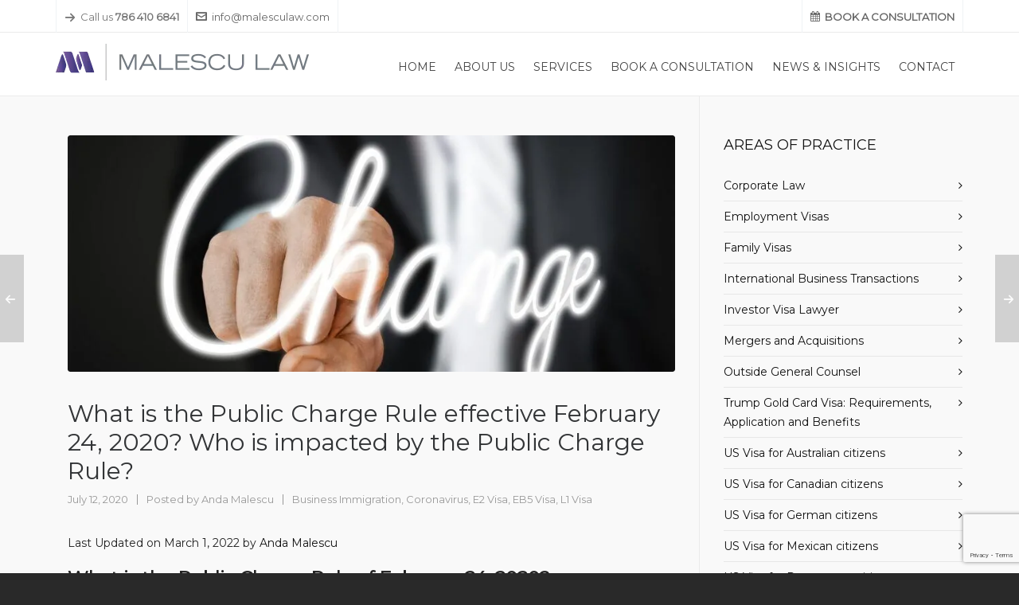

--- FILE ---
content_type: text/html; charset=UTF-8
request_url: https://malesculaw.com/what-is-the-public-charge-rule-effective-february-24-2020-and-its-impact-on-us-immigration/
body_size: 46979
content:
<!DOCTYPE HTML> <html lang="en-US"> <head><script>if(navigator.userAgent.match(/MSIE|Internet Explorer/i)||navigator.userAgent.match(/Trident\/7\..*?rv:11/i)){let e=document.location.href;if(!e.match(/[?&]nonitro/)){if(e.indexOf("?")==-1){if(e.indexOf("#")==-1){document.location.href=e+"?nonitro=1"}else{document.location.href=e.replace("#","?nonitro=1#")}}else{if(e.indexOf("#")==-1){document.location.href=e+"&nonitro=1"}else{document.location.href=e.replace("#","&nonitro=1#")}}}}</script><link rel="preconnect" href="https://www.googletagmanager.com" /><link rel="preconnect" href="https://cdn-ilahekb.nitrocdn.com" /><meta charset="UTF-8" /><meta http-equiv="X-UA-Compatible" content="IE=edge" /><meta name='robots' content='index, follow, max-image-preview:large, max-snippet:-1, max-video-preview:-1' /><meta name="viewport" content="width=device-width, initial-scale=1, minimum-scale=1, maximum-scale=1, user-scalable=no" /><title>What is the Public Charge Rule effective February 24, 2020? Who is impacted by the Public Charge Rule? - Malescu Law, PA - Miami FL Business &amp; Immigration Lawyers</title><meta name="description" content="On February 24, 2020, the DHS and USCIS implemented nationwide the Inadmissibility on Public Charge Grounds final rule." /><meta property="og:locale" content="en_US" /><meta property="og:type" content="article" /><meta property="og:title" content="What is the Public Charge Rule effective February 24, 2020? Who is impacted by the Public Charge Rule? - Malescu Law, PA - Miami FL Business &amp; Immigration Lawyers" /><meta property="og:description" content="On February 24, 2020, the DHS and USCIS implemented nationwide the Inadmissibility on Public Charge Grounds final rule." /><meta property="og:url" content="https://malesculaw.com/what-is-the-public-charge-rule-effective-february-24-2020-and-its-impact-on-us-immigration/" /><meta property="og:site_name" content="Malescu Law, PA - Miami FL Business &amp; Immigration Lawyers" /><meta property="article:publisher" content="https://www.facebook.com/malesculaw/" /><meta property="article:published_time" content="2020-07-12T21:51:10+00:00" /><meta property="article:modified_time" content="2022-03-01T11:22:13+00:00" /><meta property="og:image" content="https://malesculaw.com/wp-content/uploads/2020/07/hand-4411128_1920.jpg" /><meta property="og:image:width" content="1920" /><meta property="og:image:height" content="1202" /><meta property="og:image:type" content="image/jpeg" /><meta name="author" content="Anda Malescu" /><meta name="twitter:card" content="summary_large_image" /><meta name="twitter:label1" content="Written by" /><meta name="twitter:data1" content="Anda Malescu" /><meta name="twitter:label2" content="Est. reading time" /><meta name="twitter:data2" content="5 minutes" /><meta name="theme-color" content="#1dc6df" /><meta name="generator" content="Powered by WPBakery Page Builder - drag and drop page builder for WordPress." /><meta name="generator" content="Powered by Slider Revolution 6.7.15 - responsive, Mobile-Friendly Slider Plugin for WordPress with comfortable drag and drop interface." /><meta name="msapplication-TileImage" content="https://malesculaw.com/wp-content/uploads/2018/05/cropped-favicon-270x270.png" /><meta name="generator" content="NitroPack" /><script>var NPSH,NitroScrollHelper;NPSH=NitroScrollHelper=function(){let e=null;const o=window.sessionStorage.getItem("nitroScrollPos");function t(){let e=JSON.parse(window.sessionStorage.getItem("nitroScrollPos"))||{};if(typeof e!=="object"){e={}}e[document.URL]=window.scrollY;window.sessionStorage.setItem("nitroScrollPos",JSON.stringify(e))}window.addEventListener("scroll",function(){if(e!==null){clearTimeout(e)}e=setTimeout(t,200)},{passive:true});let r={};r.getScrollPos=()=>{if(!o){return 0}const e=JSON.parse(o);return e[document.URL]||0};r.isScrolled=()=>{return r.getScrollPos()>document.documentElement.clientHeight*.5};return r}();</script><script>(function(){var a=false;var e=document.documentElement.classList;var i=navigator.userAgent.toLowerCase();var n=["android","iphone","ipad"];var r=n.length;var o;var d=null;for(var t=0;t<r;t++){o=n[t];if(i.indexOf(o)>-1)d=o;if(e.contains(o)){a=true;e.remove(o)}}if(a&&d){e.add(d);if(d=="iphone"||d=="ipad"){e.add("ios")}}})();</script><script type="text/worker" id="nitro-web-worker">var preloadRequests=0;var remainingCount={};var baseURI="";self.onmessage=function(e){switch(e.data.cmd){case"RESOURCE_PRELOAD":var o=e.data.requestId;remainingCount[o]=0;e.data.resources.forEach(function(e){preload(e,function(o){return function(){console.log(o+" DONE: "+e);if(--remainingCount[o]==0){self.postMessage({cmd:"RESOURCE_PRELOAD",requestId:o})}}}(o));remainingCount[o]++});break;case"SET_BASEURI":baseURI=e.data.uri;break}};async function preload(e,o){if(typeof URL!=="undefined"&&baseURI){try{var a=new URL(e,baseURI);e=a.href}catch(e){console.log("Worker error: "+e.message)}}console.log("Preloading "+e);try{var n=new Request(e,{mode:"no-cors",redirect:"follow"});await fetch(n);o()}catch(a){console.log(a);var r=new XMLHttpRequest;r.responseType="blob";r.onload=o;r.onerror=o;r.open("GET",e,true);r.send()}}</script><script id="nprl">(()=>{if(window.NPRL!=undefined)return;(function(e){var t=e.prototype;t.after||(t.after=function(){var e,t=arguments,n=t.length,r=0,i=this,o=i.parentNode,a=Node,c=String,u=document;if(o!==null){while(r<n){(e=t[r])instanceof a?(i=i.nextSibling)!==null?o.insertBefore(e,i):o.appendChild(e):o.appendChild(u.createTextNode(c(e)));++r}}})})(Element);var e,t;e=t=function(){var t=false;var r=window.URL||window.webkitURL;var i=true;var o=true;var a=2;var c=null;var u=null;var d=true;var s=window.nitroGtmExcludes!=undefined;var l=s?JSON.parse(atob(window.nitroGtmExcludes)).map(e=>new RegExp(e)):[];var f;var m;var v=null;var p=null;var g=null;var h={touch:["touchmove","touchend"],default:["mousemove","click","keydown","wheel"]};var E=true;var y=[];var w=false;var b=[];var S=0;var N=0;var L=false;var T=0;var R=null;var O=false;var A=false;var C=false;var P=[];var I=[];var M=[];var k=[];var x=false;var _={};var j=new Map;var B="noModule"in HTMLScriptElement.prototype;var q=requestAnimationFrame||mozRequestAnimationFrame||webkitRequestAnimationFrame||msRequestAnimationFrame;const D="gtm.js?id=";function H(e,t){if(!_[e]){_[e]=[]}_[e].push(t)}function U(e,t){if(_[e]){var n=0,r=_[e];for(var n=0;n<r.length;n++){r[n].call(this,t)}}}function Y(){(function(e,t){var r=null;var i=function(e){r(e)};var o=null;var a={};var c=null;var u=null;var d=0;e.addEventListener(t,function(r){if(["load","DOMContentLoaded"].indexOf(t)!=-1){if(u){Q(function(){e.triggerNitroEvent(t)})}c=true}else if(t=="readystatechange"){d++;n.ogReadyState=d==1?"interactive":"complete";if(u&&u>=d){n.documentReadyState=n.ogReadyState;Q(function(){e.triggerNitroEvent(t)})}}});e.addEventListener(t+"Nitro",function(e){if(["load","DOMContentLoaded"].indexOf(t)!=-1){if(!c){e.preventDefault();e.stopImmediatePropagation()}else{}u=true}else if(t=="readystatechange"){u=n.documentReadyState=="interactive"?1:2;if(d<u){e.preventDefault();e.stopImmediatePropagation()}}});switch(t){case"load":o="onload";break;case"readystatechange":o="onreadystatechange";break;case"pageshow":o="onpageshow";break;default:o=null;break}if(o){Object.defineProperty(e,o,{get:function(){return r},set:function(n){if(typeof n!=="function"){r=null;e.removeEventListener(t+"Nitro",i)}else{if(!r){e.addEventListener(t+"Nitro",i)}r=n}}})}Object.defineProperty(e,"addEventListener"+t,{value:function(r){if(r!=t||!n.startedScriptLoading||document.currentScript&&document.currentScript.hasAttribute("nitro-exclude")){}else{arguments[0]+="Nitro"}e.ogAddEventListener.apply(e,arguments);a[arguments[1]]=arguments[0]}});Object.defineProperty(e,"removeEventListener"+t,{value:function(t){var n=a[arguments[1]];arguments[0]=n;e.ogRemoveEventListener.apply(e,arguments)}});Object.defineProperty(e,"triggerNitroEvent"+t,{value:function(t,n){n=n||e;var r=new Event(t+"Nitro",{bubbles:true});r.isNitroPack=true;Object.defineProperty(r,"type",{get:function(){return t},set:function(){}});Object.defineProperty(r,"target",{get:function(){return n},set:function(){}});e.dispatchEvent(r)}});if(typeof e.triggerNitroEvent==="undefined"){(function(){var t=e.addEventListener;var n=e.removeEventListener;Object.defineProperty(e,"ogAddEventListener",{value:t});Object.defineProperty(e,"ogRemoveEventListener",{value:n});Object.defineProperty(e,"addEventListener",{value:function(n){var r="addEventListener"+n;if(typeof e[r]!=="undefined"){e[r].apply(e,arguments)}else{t.apply(e,arguments)}},writable:true});Object.defineProperty(e,"removeEventListener",{value:function(t){var r="removeEventListener"+t;if(typeof e[r]!=="undefined"){e[r].apply(e,arguments)}else{n.apply(e,arguments)}}});Object.defineProperty(e,"triggerNitroEvent",{value:function(t,n){var r="triggerNitroEvent"+t;if(typeof e[r]!=="undefined"){e[r].apply(e,arguments)}}})})()}}).apply(null,arguments)}Y(window,"load");Y(window,"pageshow");Y(window,"DOMContentLoaded");Y(document,"DOMContentLoaded");Y(document,"readystatechange");try{var F=new Worker(r.createObjectURL(new Blob([document.getElementById("nitro-web-worker").textContent],{type:"text/javascript"})))}catch(e){var F=new Worker("data:text/javascript;base64,"+btoa(document.getElementById("nitro-web-worker").textContent))}F.onmessage=function(e){if(e.data.cmd=="RESOURCE_PRELOAD"){U(e.data.requestId,e)}};if(typeof document.baseURI!=="undefined"){F.postMessage({cmd:"SET_BASEURI",uri:document.baseURI})}var G=function(e){if(--S==0){Q(K)}};var W=function(e){e.target.removeEventListener("load",W);e.target.removeEventListener("error",W);e.target.removeEventListener("nitroTimeout",W);if(e.type!="nitroTimeout"){clearTimeout(e.target.nitroTimeout)}if(--N==0&&S==0){Q(J)}};var X=function(e){var t=e.textContent;try{var n=r.createObjectURL(new Blob([t.replace(/^(?:<!--)?(.*?)(?:-->)?$/gm,"$1")],{type:"text/javascript"}))}catch(e){var n="data:text/javascript;base64,"+btoa(t.replace(/^(?:<!--)?(.*?)(?:-->)?$/gm,"$1"))}return n};var K=function(){n.documentReadyState="interactive";document.triggerNitroEvent("readystatechange");document.triggerNitroEvent("DOMContentLoaded");if(window.pageYOffset||window.pageXOffset){window.dispatchEvent(new Event("scroll"))}A=true;Q(function(){if(N==0){Q(J)}Q($)})};var J=function(){if(!A||O)return;O=true;R.disconnect();en();n.documentReadyState="complete";document.triggerNitroEvent("readystatechange");window.triggerNitroEvent("load",document);window.triggerNitroEvent("pageshow",document);if(window.pageYOffset||window.pageXOffset||location.hash){let e=typeof history.scrollRestoration!=="undefined"&&history.scrollRestoration=="auto";if(e&&typeof NPSH!=="undefined"&&NPSH.getScrollPos()>0&&window.pageYOffset>document.documentElement.clientHeight*.5){window.scrollTo(0,NPSH.getScrollPos())}else if(location.hash){try{let e=document.querySelector(location.hash);if(e){e.scrollIntoView()}}catch(e){}}}var e=null;if(a==1){e=eo}else{e=eu}Q(e)};var Q=function(e){setTimeout(e,0)};var V=function(e){if(e.type=="touchend"||e.type=="click"){g=e}};var $=function(){if(d&&g){setTimeout(function(e){return function(){var t=function(e,t,n){var r=new Event(e,{bubbles:true,cancelable:true});if(e=="click"){r.clientX=t;r.clientY=n}else{r.touches=[{clientX:t,clientY:n}]}return r};var n;if(e.type=="touchend"){var r=e.changedTouches[0];n=document.elementFromPoint(r.clientX,r.clientY);n.dispatchEvent(t("touchstart"),r.clientX,r.clientY);n.dispatchEvent(t("touchend"),r.clientX,r.clientY);n.dispatchEvent(t("click"),r.clientX,r.clientY)}else if(e.type=="click"){n=document.elementFromPoint(e.clientX,e.clientY);n.dispatchEvent(t("click"),e.clientX,e.clientY)}}}(g),150);g=null}};var z=function(e){if(e.tagName=="SCRIPT"&&!e.hasAttribute("data-nitro-for-id")&&!e.hasAttribute("nitro-document-write")||e.tagName=="IMG"&&(e.hasAttribute("src")||e.hasAttribute("srcset"))||e.tagName=="IFRAME"&&e.hasAttribute("src")||e.tagName=="LINK"&&e.hasAttribute("href")&&e.hasAttribute("rel")&&e.getAttribute("rel")=="stylesheet"){if(e.tagName==="IFRAME"&&e.src.indexOf("about:blank")>-1){return}var t="";switch(e.tagName){case"LINK":t=e.href;break;case"IMG":if(k.indexOf(e)>-1)return;t=e.srcset||e.src;break;default:t=e.src;break}var n=e.getAttribute("type");if(!t&&e.tagName!=="SCRIPT")return;if((e.tagName=="IMG"||e.tagName=="LINK")&&(t.indexOf("data:")===0||t.indexOf("blob:")===0))return;if(e.tagName=="SCRIPT"&&n&&n!=="text/javascript"&&n!=="application/javascript"){if(n!=="module"||!B)return}if(e.tagName==="SCRIPT"){if(k.indexOf(e)>-1)return;if(e.noModule&&B){return}let t=null;if(document.currentScript){if(document.currentScript.src&&document.currentScript.src.indexOf(D)>-1){t=document.currentScript}if(document.currentScript.hasAttribute("data-nitro-gtm-id")){e.setAttribute("data-nitro-gtm-id",document.currentScript.getAttribute("data-nitro-gtm-id"))}}else if(window.nitroCurrentScript){if(window.nitroCurrentScript.src&&window.nitroCurrentScript.src.indexOf(D)>-1){t=window.nitroCurrentScript}}if(t&&s){let n=false;for(const t of l){n=e.src?t.test(e.src):t.test(e.textContent);if(n){break}}if(!n){e.type="text/googletagmanagerscript";let n=t.hasAttribute("data-nitro-gtm-id")?t.getAttribute("data-nitro-gtm-id"):t.id;if(!j.has(n)){j.set(n,[])}let r=j.get(n);r.push(e);return}}if(!e.src){if(e.textContent.length>0){e.textContent+="\n;if(document.currentScript.nitroTimeout) {clearTimeout(document.currentScript.nitroTimeout);}; setTimeout(function() { this.dispatchEvent(new Event('load')); }.bind(document.currentScript), 0);"}else{return}}else{}k.push(e)}if(!e.hasOwnProperty("nitroTimeout")){N++;e.addEventListener("load",W,true);e.addEventListener("error",W,true);e.addEventListener("nitroTimeout",W,true);e.nitroTimeout=setTimeout(function(){console.log("Resource timed out",e);e.dispatchEvent(new Event("nitroTimeout"))},5e3)}}};var Z=function(e){if(e.hasOwnProperty("nitroTimeout")&&e.nitroTimeout){clearTimeout(e.nitroTimeout);e.nitroTimeout=null;e.dispatchEvent(new Event("nitroTimeout"))}};document.documentElement.addEventListener("load",function(e){if(e.target.tagName=="SCRIPT"||e.target.tagName=="IMG"){k.push(e.target)}},true);document.documentElement.addEventListener("error",function(e){if(e.target.tagName=="SCRIPT"||e.target.tagName=="IMG"){k.push(e.target)}},true);var ee=["appendChild","replaceChild","insertBefore","prepend","append","before","after","replaceWith","insertAdjacentElement"];var et=function(){if(s){window._nitro_setTimeout=window.setTimeout;window.setTimeout=function(e,t,...n){let r=document.currentScript||window.nitroCurrentScript;if(!r||r.src&&r.src.indexOf(D)==-1){return window._nitro_setTimeout.call(window,e,t,...n)}return window._nitro_setTimeout.call(window,function(e,t){return function(...n){window.nitroCurrentScript=e;t(...n)}}(r,e),t,...n)}}ee.forEach(function(e){HTMLElement.prototype["og"+e]=HTMLElement.prototype[e];HTMLElement.prototype[e]=function(...t){if(this.parentNode||this===document.documentElement){switch(e){case"replaceChild":case"insertBefore":t.pop();break;case"insertAdjacentElement":t.shift();break}t.forEach(function(e){if(!e)return;if(e.tagName=="SCRIPT"){z(e)}else{if(e.children&&e.children.length>0){e.querySelectorAll("script").forEach(z)}}})}return this["og"+e].apply(this,arguments)}})};var en=function(){if(s&&typeof window._nitro_setTimeout==="function"){window.setTimeout=window._nitro_setTimeout}ee.forEach(function(e){HTMLElement.prototype[e]=HTMLElement.prototype["og"+e]})};var er=async function(){if(o){ef(f);ef(V);if(v){clearTimeout(v);v=null}}if(T===1){L=true;return}else if(T===0){T=-1}n.startedScriptLoading=true;Object.defineProperty(document,"readyState",{get:function(){return n.documentReadyState},set:function(){}});var e=document.documentElement;var t={attributes:true,attributeFilter:["src"],childList:true,subtree:true};R=new MutationObserver(function(e,t){e.forEach(function(e){if(e.type=="childList"&&e.addedNodes.length>0){e.addedNodes.forEach(function(e){if(!document.documentElement.contains(e)){return}if(e.tagName=="IMG"||e.tagName=="IFRAME"||e.tagName=="LINK"){z(e)}})}if(e.type=="childList"&&e.removedNodes.length>0){e.removedNodes.forEach(function(e){if(e.tagName=="IFRAME"||e.tagName=="LINK"){Z(e)}})}if(e.type=="attributes"){var t=e.target;if(!document.documentElement.contains(t)){return}if(t.tagName=="IFRAME"||t.tagName=="LINK"||t.tagName=="IMG"||t.tagName=="SCRIPT"){z(t)}}})});R.observe(e,t);if(!s){et()}await Promise.all(P);var r=b.shift();var i=null;var a=false;while(r){var c;var u=JSON.parse(atob(r.meta));var d=u.delay;if(r.type=="inline"){var l=document.getElementById(r.id);if(l){l.remove()}else{r=b.shift();continue}c=X(l);if(c===false){r=b.shift();continue}}else{c=r.src}if(!a&&r.type!="inline"&&(typeof u.attributes.async!="undefined"||typeof u.attributes.defer!="undefined")){if(i===null){i=r}else if(i===r){a=true}if(!a){b.push(r);r=b.shift();continue}}var m=document.createElement("script");m.src=c;m.setAttribute("data-nitro-for-id",r.id);for(var p in u.attributes){try{if(u.attributes[p]===false){m.setAttribute(p,"")}else{m.setAttribute(p,u.attributes[p])}}catch(e){console.log("Error while setting script attribute",m,e)}}m.async=false;if(u.canonicalLink!=""&&Object.getOwnPropertyDescriptor(m,"src")?.configurable!==false){(e=>{Object.defineProperty(m,"src",{get:function(){return e.canonicalLink},set:function(){}})})(u)}if(d){setTimeout((function(e,t){var n=document.querySelector("[data-nitro-marker-id='"+t+"']");if(n){n.after(e)}else{document.head.appendChild(e)}}).bind(null,m,r.id),d)}else{m.addEventListener("load",G);m.addEventListener("error",G);if(!m.noModule||!B){S++}var g=document.querySelector("[data-nitro-marker-id='"+r.id+"']");if(g){Q(function(e,t){return function(){e.after(t)}}(g,m))}else{Q(function(e){return function(){document.head.appendChild(e)}}(m))}}r=b.shift()}};var ei=function(){var e=document.getElementById("nitro-deferred-styles");var t=document.createElement("div");t.innerHTML=e.textContent;return t};var eo=async function(e){isPreload=e&&e.type=="NitroPreload";if(!isPreload){T=-1;E=false;if(o){ef(f);ef(V);if(v){clearTimeout(v);v=null}}}if(w===false){var t=ei();let e=t.querySelectorAll('style,link[rel="stylesheet"]');w=e.length;if(w){let e=document.getElementById("nitro-deferred-styles-marker");e.replaceWith.apply(e,t.childNodes)}else if(isPreload){Q(ed)}else{es()}}else if(w===0&&!isPreload){es()}};var ea=function(){var e=ei();var t=e.childNodes;var n;var r=[];for(var i=0;i<t.length;i++){n=t[i];if(n.href){r.push(n.href)}}var o="css-preload";H(o,function(e){eo(new Event("NitroPreload"))});if(r.length){F.postMessage({cmd:"RESOURCE_PRELOAD",resources:r,requestId:o})}else{Q(function(){U(o)})}};var ec=function(){if(T===-1)return;T=1;var e=[];var t,n;for(var r=0;r<b.length;r++){t=b[r];if(t.type!="inline"){if(t.src){n=JSON.parse(atob(t.meta));if(n.delay)continue;if(n.attributes.type&&n.attributes.type=="module"&&!B)continue;e.push(t.src)}}}if(e.length){var i="js-preload";H(i,function(e){T=2;if(L){Q(er)}});F.postMessage({cmd:"RESOURCE_PRELOAD",resources:e,requestId:i})}};var eu=function(){while(I.length){style=I.shift();if(style.hasAttribute("nitropack-onload")){style.setAttribute("onload",style.getAttribute("nitropack-onload"));Q(function(e){return function(){e.dispatchEvent(new Event("load"))}}(style))}}while(M.length){style=M.shift();if(style.hasAttribute("nitropack-onerror")){style.setAttribute("onerror",style.getAttribute("nitropack-onerror"));Q(function(e){return function(){e.dispatchEvent(new Event("error"))}}(style))}}};var ed=function(){if(!x){if(i){Q(function(){var e=document.getElementById("nitro-critical-css");if(e){e.remove()}})}x=true;onStylesLoadEvent=new Event("NitroStylesLoaded");onStylesLoadEvent.isNitroPack=true;window.dispatchEvent(onStylesLoadEvent)}};var es=function(){if(a==2){Q(er)}else{eu()}};var el=function(e){m.forEach(function(t){document.addEventListener(t,e,true)})};var ef=function(e){m.forEach(function(t){document.removeEventListener(t,e,true)})};if(s){et()}return{setAutoRemoveCriticalCss:function(e){i=e},registerScript:function(e,t,n){b.push({type:"remote",src:e,id:t,meta:n})},registerInlineScript:function(e,t){b.push({type:"inline",id:e,meta:t})},registerStyle:function(e,t,n){y.push({href:e,rel:t,media:n})},onLoadStyle:function(e){I.push(e);if(w!==false&&--w==0){Q(ed);if(E){E=false}else{es()}}},onErrorStyle:function(e){M.push(e);if(w!==false&&--w==0){Q(ed);if(E){E=false}else{es()}}},loadJs:function(e,t){if(!e.src){var n=X(e);if(n!==false){e.src=n;e.textContent=""}}if(t){Q(function(e,t){return function(){e.after(t)}}(t,e))}else{Q(function(e){return function(){document.head.appendChild(e)}}(e))}},loadQueuedResources:async function(){window.dispatchEvent(new Event("NitroBootStart"));if(p){clearTimeout(p);p=null}window.removeEventListener("load",e.loadQueuedResources);f=a==1?er:eo;if(!o||g){Q(f)}else{if(navigator.userAgent.indexOf(" Edge/")==-1){ea();H("css-preload",ec)}el(f);if(u){if(c){v=setTimeout(f,c)}}else{}}},fontPreload:function(e){var t="critical-fonts";H(t,function(e){document.getElementById("nitro-critical-fonts").type="text/css"});F.postMessage({cmd:"RESOURCE_PRELOAD",resources:e,requestId:t})},boot:function(){if(t)return;t=true;C=typeof NPSH!=="undefined"&&NPSH.isScrolled();let n=document.prerendering;if(location.hash||C||n){o=false}m=h.default.concat(h.touch);p=setTimeout(e.loadQueuedResources,1500);el(V);if(C){e.loadQueuedResources()}else{window.addEventListener("load",e.loadQueuedResources)}},addPrerequisite:function(e){P.push(e)},getTagManagerNodes:function(e){if(!e)return j;return j.get(e)??[]}}}();var n,r;n=r=function(){var t=document.write;return{documentWrite:function(n,r){if(n&&n.hasAttribute("nitro-exclude")){return t.call(document,r)}var i=null;if(n.documentWriteContainer){i=n.documentWriteContainer}else{i=document.createElement("span");n.documentWriteContainer=i}var o=null;if(n){if(n.hasAttribute("data-nitro-for-id")){o=document.querySelector('template[data-nitro-marker-id="'+n.getAttribute("data-nitro-for-id")+'"]')}else{o=n}}i.innerHTML+=r;i.querySelectorAll("script").forEach(function(e){e.setAttribute("nitro-document-write","")});if(!i.parentNode){if(o){o.parentNode.insertBefore(i,o)}else{document.body.appendChild(i)}}var a=document.createElement("span");a.innerHTML=r;var c=a.querySelectorAll("script");if(c.length){c.forEach(function(t){var n=t.getAttributeNames();var r=document.createElement("script");n.forEach(function(e){r.setAttribute(e,t.getAttribute(e))});r.async=false;if(!t.src&&t.textContent){r.textContent=t.textContent}e.loadJs(r,o)})}},TrustLogo:function(e,t){var n=document.getElementById(e);var r=document.createElement("img");r.src=t;n.parentNode.insertBefore(r,n)},documentReadyState:"loading",ogReadyState:document.readyState,startedScriptLoading:false,loadScriptDelayed:function(e,t){setTimeout(function(){var t=document.createElement("script");t.src=e;document.head.appendChild(t)},t)}}}();document.write=function(e){n.documentWrite(document.currentScript,e)};document.writeln=function(e){n.documentWrite(document.currentScript,e+"\n")};window.NPRL=e;window.NitroResourceLoader=t;window.NPh=n;window.NitroPackHelper=r})();</script><template id="nitro-deferred-styles-marker"></template><style id="nitro-fonts">@font-face{font-family:FontAwesome;src:url("https://cdn-ilahekb.nitrocdn.com/GtWTfdXtQfsMSBFnRzDPMICnnZObvzXA/assets/static/source/rev-a696803/malesculaw.com/wp-content/themes/HighendWP/assets/css/icons/fontawesome-webfont.woff2") format("woff2");font-weight:400;font-style:normal;font-display:swap}@font-face{font-family:Icomoon;src:url("https://cdn-ilahekb.nitrocdn.com/GtWTfdXtQfsMSBFnRzDPMICnnZObvzXA/assets/static/source/rev-a696803/malesculaw.com/wp-content/themes/HighendWP/assets/css/icons/Icomoon.woff2") format("woff2");font-weight:400;font-style:normal;font-display:swap}@font-face{font-family:hbicons;src:url("https://cdn-ilahekb.nitrocdn.com/GtWTfdXtQfsMSBFnRzDPMICnnZObvzXA/assets/static/source/rev-a696803/malesculaw.com/wp-content/themes/HighendWP/assets/css/icons/hbicons.woff2") format("woff2");font-weight:400;font-style:normal;font-display:swap}@font-face{font-family:"Poppins";font-style:normal;font-weight:400;src:url("https://fonts.gstatic.com/s/poppins/v24/pxiEyp8kv8JHgFVrJJbecnFHGPezSQ.woff2") format("woff2");unicode-range:U+0900-097F,U+1CD0-1CF9,U+200C-200D,U+20A8,U+20B9,U+20F0,U+25CC,U+A830-A839,U+A8E0-A8FF,U+11B00-11B09;font-display:swap}@font-face{font-family:"Poppins";font-style:normal;font-weight:400;src:url("https://fonts.gstatic.com/s/poppins/v24/pxiEyp8kv8JHgFVrJJnecnFHGPezSQ.woff2") format("woff2");unicode-range:U+0100-02BA,U+02BD-02C5,U+02C7-02CC,U+02CE-02D7,U+02DD-02FF,U+0304,U+0308,U+0329,U+1D00-1DBF,U+1E00-1E9F,U+1EF2-1EFF,U+2020,U+20A0-20AB,U+20AD-20C0,U+2113,U+2C60-2C7F,U+A720-A7FF;font-display:swap}@font-face{font-family:"Poppins";font-style:normal;font-weight:400;src:url("https://fonts.gstatic.com/s/poppins/v24/pxiEyp8kv8JHgFVrJJfecnFHGPc.woff2") format("woff2");unicode-range:U+0000-00FF,U+0131,U+0152-0153,U+02BB-02BC,U+02C6,U+02DA,U+02DC,U+0304,U+0308,U+0329,U+2000-206F,U+20AC,U+2122,U+2191,U+2193,U+2212,U+2215,U+FEFF,U+FFFD;font-display:swap}@font-face{font-family:"Poppins";font-style:normal;font-weight:500;src:url("https://fonts.gstatic.com/s/poppins/v24/pxiByp8kv8JHgFVrLGT9Z11lFd2JQEl8qw.woff2") format("woff2");unicode-range:U+0900-097F,U+1CD0-1CF9,U+200C-200D,U+20A8,U+20B9,U+20F0,U+25CC,U+A830-A839,U+A8E0-A8FF,U+11B00-11B09;font-display:swap}@font-face{font-family:"Poppins";font-style:normal;font-weight:500;src:url("https://fonts.gstatic.com/s/poppins/v24/pxiByp8kv8JHgFVrLGT9Z1JlFd2JQEl8qw.woff2") format("woff2");unicode-range:U+0100-02BA,U+02BD-02C5,U+02C7-02CC,U+02CE-02D7,U+02DD-02FF,U+0304,U+0308,U+0329,U+1D00-1DBF,U+1E00-1E9F,U+1EF2-1EFF,U+2020,U+20A0-20AB,U+20AD-20C0,U+2113,U+2C60-2C7F,U+A720-A7FF;font-display:swap}@font-face{font-family:"Poppins";font-style:normal;font-weight:500;src:url("https://fonts.gstatic.com/s/poppins/v24/pxiByp8kv8JHgFVrLGT9Z1xlFd2JQEk.woff2") format("woff2");unicode-range:U+0000-00FF,U+0131,U+0152-0153,U+02BB-02BC,U+02C6,U+02DA,U+02DC,U+0304,U+0308,U+0329,U+2000-206F,U+20AC,U+2122,U+2191,U+2193,U+2212,U+2215,U+FEFF,U+FFFD;font-display:swap}@font-face{font-family:"Poppins";font-style:normal;font-weight:600;src:url("https://fonts.gstatic.com/s/poppins/v24/pxiByp8kv8JHgFVrLEj6Z11lFd2JQEl8qw.woff2") format("woff2");unicode-range:U+0900-097F,U+1CD0-1CF9,U+200C-200D,U+20A8,U+20B9,U+20F0,U+25CC,U+A830-A839,U+A8E0-A8FF,U+11B00-11B09;font-display:swap}@font-face{font-family:"Poppins";font-style:normal;font-weight:600;src:url("https://fonts.gstatic.com/s/poppins/v24/pxiByp8kv8JHgFVrLEj6Z1JlFd2JQEl8qw.woff2") format("woff2");unicode-range:U+0100-02BA,U+02BD-02C5,U+02C7-02CC,U+02CE-02D7,U+02DD-02FF,U+0304,U+0308,U+0329,U+1D00-1DBF,U+1E00-1E9F,U+1EF2-1EFF,U+2020,U+20A0-20AB,U+20AD-20C0,U+2113,U+2C60-2C7F,U+A720-A7FF;font-display:swap}@font-face{font-family:"Poppins";font-style:normal;font-weight:600;src:url("https://fonts.gstatic.com/s/poppins/v24/pxiByp8kv8JHgFVrLEj6Z1xlFd2JQEk.woff2") format("woff2");unicode-range:U+0000-00FF,U+0131,U+0152-0153,U+02BB-02BC,U+02C6,U+02DA,U+02DC,U+0304,U+0308,U+0329,U+2000-206F,U+20AC,U+2122,U+2191,U+2193,U+2212,U+2215,U+FEFF,U+FFFD;font-display:swap}@font-face{font-family:"Poppins";font-style:normal;font-weight:700;src:url("https://fonts.gstatic.com/s/poppins/v24/pxiByp8kv8JHgFVrLCz7Z11lFd2JQEl8qw.woff2") format("woff2");unicode-range:U+0900-097F,U+1CD0-1CF9,U+200C-200D,U+20A8,U+20B9,U+20F0,U+25CC,U+A830-A839,U+A8E0-A8FF,U+11B00-11B09;font-display:swap}@font-face{font-family:"Poppins";font-style:normal;font-weight:700;src:url("https://fonts.gstatic.com/s/poppins/v24/pxiByp8kv8JHgFVrLCz7Z1JlFd2JQEl8qw.woff2") format("woff2");unicode-range:U+0100-02BA,U+02BD-02C5,U+02C7-02CC,U+02CE-02D7,U+02DD-02FF,U+0304,U+0308,U+0329,U+1D00-1DBF,U+1E00-1E9F,U+1EF2-1EFF,U+2020,U+20A0-20AB,U+20AD-20C0,U+2113,U+2C60-2C7F,U+A720-A7FF;font-display:swap}@font-face{font-family:"Poppins";font-style:normal;font-weight:700;src:url("https://fonts.gstatic.com/s/poppins/v24/pxiByp8kv8JHgFVrLCz7Z1xlFd2JQEk.woff2") format("woff2");unicode-range:U+0000-00FF,U+0131,U+0152-0153,U+02BB-02BC,U+02C6,U+02DA,U+02DC,U+0304,U+0308,U+0329,U+2000-206F,U+20AC,U+2122,U+2191,U+2193,U+2212,U+2215,U+FEFF,U+FFFD;font-display:swap}@font-face{font-family:"Font Awesome 5 Free";font-style:normal;font-weight:400;src:url("https://cdn-ilahekb.nitrocdn.com/GtWTfdXtQfsMSBFnRzDPMICnnZObvzXA/assets/static/source/rev-a696803/malesculaw.com/wp-content/plugins/mystickyelements/fonts/fa-regular-400.woff2") format("woff2");font-display:swap}@font-face{font-family:"Font Awesome 5 Free";font-style:normal;font-weight:900;src:url("https://cdn-ilahekb.nitrocdn.com/GtWTfdXtQfsMSBFnRzDPMICnnZObvzXA/assets/static/source/rev-a696803/malesculaw.com/wp-content/plugins/mystickyelements/fonts/fa-solid-900.woff2") format("woff2");font-display:swap}@font-face{font-family:"Montserrat";font-style:normal;font-weight:400;src:url("https://fonts.gstatic.com/s/montserrat/v31/JTUHjIg1_i6t8kCHKm4532VJOt5-QNFgpCtr6Hw0aXp-obK4ALg.woff2") format("woff2");unicode-range:U+0460-052F,U+1C80-1C8A,U+20B4,U+2DE0-2DFF,U+A640-A69F,U+FE2E-FE2F;font-display:swap}@font-face{font-family:"Montserrat";font-style:normal;font-weight:400;src:url("https://fonts.gstatic.com/s/montserrat/v31/JTUHjIg1_i6t8kCHKm4532VJOt5-QNFgpCtr6Hw9aXp-obK4ALg.woff2") format("woff2");unicode-range:U+0301,U+0400-045F,U+0490-0491,U+04B0-04B1,U+2116;font-display:swap}@font-face{font-family:"Montserrat";font-style:normal;font-weight:400;src:url("https://fonts.gstatic.com/s/montserrat/v31/JTUHjIg1_i6t8kCHKm4532VJOt5-QNFgpCtr6Hw2aXp-obK4ALg.woff2") format("woff2");unicode-range:U+0102-0103,U+0110-0111,U+0128-0129,U+0168-0169,U+01A0-01A1,U+01AF-01B0,U+0300-0301,U+0303-0304,U+0308-0309,U+0323,U+0329,U+1EA0-1EF9,U+20AB;font-display:swap}@font-face{font-family:"Montserrat";font-style:normal;font-weight:400;src:url("https://fonts.gstatic.com/s/montserrat/v31/JTUHjIg1_i6t8kCHKm4532VJOt5-QNFgpCtr6Hw3aXp-obK4ALg.woff2") format("woff2");unicode-range:U+0100-02BA,U+02BD-02C5,U+02C7-02CC,U+02CE-02D7,U+02DD-02FF,U+0304,U+0308,U+0329,U+1D00-1DBF,U+1E00-1E9F,U+1EF2-1EFF,U+2020,U+20A0-20AB,U+20AD-20C0,U+2113,U+2C60-2C7F,U+A720-A7FF;font-display:swap}@font-face{font-family:"Montserrat";font-style:normal;font-weight:400;src:url("https://fonts.gstatic.com/s/montserrat/v31/JTUHjIg1_i6t8kCHKm4532VJOt5-QNFgpCtr6Hw5aXp-obK4.woff2") format("woff2");unicode-range:U+0000-00FF,U+0131,U+0152-0153,U+02BB-02BC,U+02C6,U+02DA,U+02DC,U+0304,U+0308,U+0329,U+2000-206F,U+20AC,U+2122,U+2191,U+2193,U+2212,U+2215,U+FEFF,U+FFFD;font-display:swap}@font-face{font-family:"Font Awesome 5 Free";font-style:normal;font-weight:400;src:url("https://cdn-ilahekb.nitrocdn.com/GtWTfdXtQfsMSBFnRzDPMICnnZObvzXA/assets/static/source/rev-a696803/use.fontawesome.com/releases/v5.2.0/webfonts/fa-regular-400.eot");src:url("https://cdn-ilahekb.nitrocdn.com/GtWTfdXtQfsMSBFnRzDPMICnnZObvzXA/assets/static/source/rev-a696803/use.fontawesome.com/releases/v5.2.0/webfonts/fa-regular-400.woff2") format("woff2");font-display:swap}@font-face{font-family:"Font Awesome 5 Free";font-style:normal;font-weight:900;src:url("https://cdn-ilahekb.nitrocdn.com/GtWTfdXtQfsMSBFnRzDPMICnnZObvzXA/assets/static/source/rev-a696803/use.fontawesome.com/releases/v5.2.0/webfonts/fa-solid-900.eot");src:url("https://cdn-ilahekb.nitrocdn.com/GtWTfdXtQfsMSBFnRzDPMICnnZObvzXA/assets/static/source/rev-a696803/use.fontawesome.com/releases/v5.2.0/webfonts/fa-solid-900.woff2") format("woff2");font-display:swap}</style><style type="text/css" id="nitro-critical-css">:root{--wp-block-synced-color:#7a00df;--wp-block-synced-color--rgb:122,0,223;--wp-bound-block-color:var(--wp-block-synced-color);--wp-editor-canvas-background:#ddd;--wp-admin-theme-color:#007cba;--wp-admin-theme-color--rgb:0,124,186;--wp-admin-theme-color-darker-10:#006ba1;--wp-admin-theme-color-darker-10--rgb:0,107,160.5;--wp-admin-theme-color-darker-20:#005a87;--wp-admin-theme-color-darker-20--rgb:0,90,135;--wp-admin-border-width-focus:2px}:root{--wp--preset--font-size--normal:16px;--wp--preset--font-size--huge:42px}ol,ul{box-sizing:border-box}:root{--stk-block-margin-bottom:24px;--stk-column-margin:12px;--stk-columns-column-gap:0px;--stk-columns-row-gap:0px;--stk-container-padding:32px;--stk-container-padding-large:64px 80px;--stk-container-padding-small:16px 32px;--stk-container-border-style:none;--stk-container-border-width:1px;--stk-container-border-radius:0px;--stk-container-box-shadow:0px 4px 24px rgba(0,0,0,.04);--stk-container-background-color:#fff;--stk-default-container-background-color:#fff;--stk-container-color:#1e1e1e;--stk-block-background-padding:24px;--stk-block-background-border-style:none;--stk-block-background-border-width:1px;--stk-block-background-border-radius:0px;--stk-block-background-box-shadow:none;--stk-block-background-color:#f1f1f1;--stk-image-border-radius:0px;--stk-image-drop-shadow:none;--stk-button-min-height:0px;--stk-button-padding:12px 16px;--stk-button-border-style:none;--stk-button-border-width:1px;--stk-button-ghost-border-width:2px;--stk-button-border-radius:0px;--stk-button-box-shadow:none;--stk-button-icon-size:24px;--stk-button-icon-gap:8px;--stk-button-column-gap:12px;--stk-button-row-gap:12px;--stk-button-background-color:#008de4;--stk-button-text-color:#fff;--stk-default-button-background-color:#008de4;--stk-default-button-text-color:#fff;--stk-icon-button-padding:12px;--stk-icon-list-row-gap:0px;--stk-icon-list-icon-gap:8px;--stk-icon-list-indentation:0px;--stk-icon-size:36px;--stk-icon-color:#a6a6a6;--stk-icon-shape-color:#ddd;--stk-subtitle-size:16px;--stk-subtitle-color:#39414d;--stk-tab-accent-color:#008de4}:root{--stk-block-width-default-detected:900px;--stk-block-width-wide-detected:80vw}@media (-ms-high-contrast:none){::-ms-backdrop{border-radius:9999px !important}}:root{--stk-block-width-default-detected:1140px}:root{--wp--preset--aspect-ratio--square:1;--wp--preset--aspect-ratio--4-3:4/3;--wp--preset--aspect-ratio--3-4:3/4;--wp--preset--aspect-ratio--3-2:3/2;--wp--preset--aspect-ratio--2-3:2/3;--wp--preset--aspect-ratio--16-9:16/9;--wp--preset--aspect-ratio--9-16:9/16;--wp--preset--color--black:#000;--wp--preset--color--cyan-bluish-gray:#abb8c3;--wp--preset--color--white:#fff;--wp--preset--color--pale-pink:#f78da7;--wp--preset--color--vivid-red:#cf2e2e;--wp--preset--color--luminous-vivid-orange:#ff6900;--wp--preset--color--luminous-vivid-amber:#fcb900;--wp--preset--color--light-green-cyan:#7bdcb5;--wp--preset--color--vivid-green-cyan:#00d084;--wp--preset--color--pale-cyan-blue:#8ed1fc;--wp--preset--color--vivid-cyan-blue:#0693e3;--wp--preset--color--vivid-purple:#9b51e0;--wp--preset--gradient--vivid-cyan-blue-to-vivid-purple:linear-gradient(135deg,#0693e3 0%,#9b51e0 100%);--wp--preset--gradient--light-green-cyan-to-vivid-green-cyan:linear-gradient(135deg,#7adcb4 0%,#00d082 100%);--wp--preset--gradient--luminous-vivid-amber-to-luminous-vivid-orange:linear-gradient(135deg,#fcb900 0%,#ff6900 100%);--wp--preset--gradient--luminous-vivid-orange-to-vivid-red:linear-gradient(135deg,#ff6900 0%,#cf2e2e 100%);--wp--preset--gradient--very-light-gray-to-cyan-bluish-gray:linear-gradient(135deg,#eee 0%,#a9b8c3 100%);--wp--preset--gradient--cool-to-warm-spectrum:linear-gradient(135deg,#4aeadc 0%,#9778d1 20%,#cf2aba 40%,#ee2c82 60%,#fb6962 80%,#fef84c 100%);--wp--preset--gradient--blush-light-purple:linear-gradient(135deg,#ffceec 0%,#9896f0 100%);--wp--preset--gradient--blush-bordeaux:linear-gradient(135deg,#fecda5 0%,#fe2d2d 50%,#6b003e 100%);--wp--preset--gradient--luminous-dusk:linear-gradient(135deg,#ffcb70 0%,#c751c0 50%,#4158d0 100%);--wp--preset--gradient--pale-ocean:linear-gradient(135deg,#fff5cb 0%,#b6e3d4 50%,#33a7b5 100%);--wp--preset--gradient--electric-grass:linear-gradient(135deg,#caf880 0%,#71ce7e 100%);--wp--preset--gradient--midnight:linear-gradient(135deg,#020381 0%,#2874fc 100%);--wp--preset--font-size--small:13px;--wp--preset--font-size--medium:20px;--wp--preset--font-size--large:36px;--wp--preset--font-size--x-large:42px;--wp--preset--spacing--20:.44rem;--wp--preset--spacing--30:.67rem;--wp--preset--spacing--40:1rem;--wp--preset--spacing--50:1.5rem;--wp--preset--spacing--60:2.25rem;--wp--preset--spacing--70:3.38rem;--wp--preset--spacing--80:5.06rem;--wp--preset--shadow--natural:6px 6px 9px rgba(0,0,0,.2);--wp--preset--shadow--deep:12px 12px 50px rgba(0,0,0,.4);--wp--preset--shadow--sharp:6px 6px 0px rgba(0,0,0,.2);--wp--preset--shadow--outlined:6px 6px 0px -3px #fff,6px 6px #000;--wp--preset--shadow--crisp:6px 6px 0px #000}.wpcf7 .hidden-fields-container{display:none}.wpcf7 form .wpcf7-response-output{margin:2em .5em 1em;padding:.2em 1em;border:2px solid #00a0d2}.wpcf7 form.init .wpcf7-response-output{display:none}*,body,div,fieldset,h1,h4,html,input,label,li,ol,p,ul{outline:0;vertical-align:baseline;background:0 0;margin:0;padding:0}strong{font-style:normal;font-weight:400}li,ol,ul{list-style:none;list-style-position:outside !important}*{outline:0}strong{font-weight:700}a img{border:none}img{vertical-align:top;max-width:100%;height:auto;border:0}article,header,nav{display:block}canvas{display:inline-block}template{display:none}script{display:none !important}a{background:0 0;text-decoration:none;color:#111}fieldset{border:1px solid #ebebeb;margin:0 2px;padding:10px 20px}input{font-family:inherit;font-size:100%;margin:0}input{line-height:normal}body{margin:0}input:-webkit-autofill{-webkit-box-shadow:0 0 0 1000px #fff inset}input::-moz-focus-inner{border:0;padding:0}ol,ul{list-style-position:inside !important}ul{list-style:circle}p{margin:0 0 20px}a,input{-ms-touch-action:none !important}body{background:#292929;color:#222;font-size:var(--he-font-size,14px);font-weight:400;line-height:1.6;height:100%}#hb-wrap{position:relative;min-height:calc(100vh - 32px)}body:not(.admin-bar) #hb-wrap{min-height:100vh}#hb-wrap,#main-wrapper{display:flex;flex-direction:column}#main-content,#main-wrapper{flex-grow:1}#hb-header,#slider-section{flex-shrink:0}#main-content img{max-width:100%;border:0}#main-content img{max-width:100%;height:auto}#main-wrapper.hb-stretched-layout{width:100%;margin-bottom:0;margin-top:0;background:#f9f9f9}h1,h4{color:#323436;line-height:1.5;font-family:var(--he-font--heading);font-weight:400;-webkit-font-smoothing:antialiased;-moz-osx-font-smoothing:grayscale;margin:0 0 15px}h1{font-size:30px}h4{font-size:18px}ol,ol li,ul,ul li{padding:0;margin:0}#main-content ol li{list-style-type:decimal}#main-content ul li{list-style-type:square}#main-nav li a,#main-nav ul.sub-menu,#main-nav ul.sub-menu li,.container,.row,input{box-sizing:border-box}.row{width:auto;max-width:none;min-width:0;margin:0 -15px}.row.right-sidebar{margin-left:0;margin-right:0}.row .col-3,.row .col-9{float:left;min-height:1px;padding:0 15px;position:relative;margin-bottom:20px;box-sizing:border-box;margin-left:0}.row .col-3{width:25%}.row .col-9{width:75%}input[type=text]{border-radius:0;padding:12px 12px 10px !important;width:100%;border:1px solid rgba(0,0,0,.12);color:#777;background-color:#fff;outline:0;position:relative;z-index:9}label{display:block}#main-wrapper div.wpcf7-response-output{margin:0}#hb-header{position:relative;display:block;z-index:998}#header-inner{position:relative;width:100%}#hb-canvas-effect{position:absolute;left:0;top:0;z-index:991}#slider-section{display:block;width:100%;height:auto;position:relative;margin-top:-1px;background:0 0/cover no-repeat #323436;z-index:99;overflow:hidden}#header-inner-bg{background:#fff;border-bottom:1px solid #ebebeb;left:0;top:0;width:100%;height:100%;z-index:1}.sf-menu ul li{width:100%}.sf-menu li{float:left;position:relative}.sub-menu{z-index:3;margin-left:1px}.sf-menu li li a,.sf-menu li li a:visited{padding-left:1.25em}.sf-menu ul{position:absolute;top:-999em;width:15em}.sf-menu a{display:block;position:relative}#show-nav-menu{margin-right:30px;font-size:28px;float:right;display:none}#show-nav-menu i,.nav-type-1 #show-nav-menu{margin-right:0}.main-navigation{z-index:9999}#main-nav{float:right;z-index:999;margin:0;list-style:none}#main-nav li a i{margin-right:.6em;line-height:0;margin-bottom:0}#main-wrapper #main-nav ul i{font-size:calc(var(--he-font-size) * 1.14)}#main-nav li{position:relative;z-index:99999;float:left;display:inline-block;text-align:start}#main-nav>li{margin-left:1px !important}#main-nav li a{display:block;position:relative;margin:0;padding:0 11px;text-decoration:none;text-transform:none;font-family:var(--he-font);font-weight:400;line-height:inherit !important;color:#454545;background-color:transparent}#main-wrapper #main-nav li.right-align>ul{left:auto;right:0 !important;margin-left:0}#mobile-menu>div>.menu-main-menu-container{margin-bottom:100px !important}#mobile-menu-wrap{position:fixed;top:0;right:-320px;z-index:999992;visibility:hidden;width:320px;height:100%;background:#252525;border-left:1px solid #323436}#mobile-menu-wrap .sub-menu{margin-left:0 !important;box-shadow:none}.mobile-menu-close{position:fixed;top:0;right:-100px;font-size:20px;display:block;color:#fff;z-index:9999;padding:0 13px;line-height:49px;width:24px;text-align:center;border-left:1px solid #444}.mobile-menu-close i{z-index:9999;color:#fff;font-size:16px}.hb-top-holder{border:none !important;background:#131313 !important;color:#fff !important;font-size:var(--he-font-size);border-bottom:1px solid #444 !important;padding:15px 150px 15px 20px !important}#mobile-menu-wrap .hb-top-holder{padding:0 !important;height:49px}#mobile-menu{max-height:100%;position:relative;overflow-y:scroll;-webkit-overflow-scrolling:touch;padding-bottom:60px}#mobile-menu::-webkit-scrollbar{display:none}#mobile-menu ul{margin-bottom:0}#mobile-menu ul li a{display:block;padding:10px 20px;color:#fff}#mobile-menu ul li a{background:0 0 !important}#mobile-menu ul li{border-top:1px solid #323436;border-bottom:0}#mobile-menu ul.sub-menu{background:0 0;margin-left:0}#mobile-menu ul.sub-menu li a{padding-left:30px}#mobile-menu ul.sub-menu li ul a{padding-left:50px}#mobile-menu.interactive>div>.menu-main-menu-container>li ul{display:none;background-color:rgba(0,0,0,.2)}#mobile-menu.interactive ul.sub-menu li ul li a{padding-left:50px}#mobile-menu.interactive li.menu-item{height:auto !important}#mobile-menu.interactive>div>.menu-main-menu-container>li,#mobile-menu>div>.menu-main-menu-container>li a{position:relative}#mobile-menu.interactive ul.sub-menu li a{padding-left:40px}#mobile-menu.interactive ul.sub-menu li a:before{content:"—";padding-right:8px}#main-nav ul.sub-menu{height:auto !important;line-height:22px !important;position:absolute;top:100%;left:-1px;margin-top:-1px;display:none;z-index:99998;background:#323436;padding:0 !important}#main-nav>li>ul.sub-menu{border-top-left-radius:0;border-top-right-radius:0}#main-nav ul.sub-menu ul{left:100% !important;margin-left:0 !important;top:-1px}#main-nav ul.sub-menu li{display:block;float:none;width:100%}#main-nav ul.sub-menu li a,#main-nav ul.sub-menu ul li a{display:flex;align-items:center;justify-content:center;padding:6px 14px;border-bottom:1px solid rgba(255,255,255,.07);color:#aaa !important;text-transform:none;line-height:1.7 !important;margin:0 0 0 -1px}#main-nav ul.sub-menu li a span{display:inline;width:100%;position:relative}#main-nav ul.sub-menu li:last-child>a{border-bottom:none !important}#main-nav>li>a{font-size:var(--he-font-size);color:#444;letter-spacing:0;z-index:99999}#main-nav>li>a>span{position:relative;top:3px;border-bottom:2px solid #eee;padding-bottom:3px}.minimal-skin #main-nav>li a span{border-bottom:none !important}.post-header .minor-meta{font-size:var(--he-font-size--smaller);color:#999;position:relative;top:5px}.single .post-header .minor-meta{top:0}#main-content{padding-top:50px;overflow:hidden;position:relative;z-index:997}#main-content .hb-sidebar{margin-top:-50px;padding-top:50px;padding-bottom:70px;border-left:1px solid #ebebeb;margin-bottom:0 !important;width:29% !important}#main-content .right-sidebar .col-3.hb-sidebar{padding-right:0 !important}#main-content .col-9.hb-main-content{border-right:1px solid #ebebeb;margin-right:-1px;margin-bottom:0 !important;padding-bottom:70px;padding-right:30px;width:71% !important}.featured-image a{overflow:hidden;display:block}.featured-image img{position:relative;width:100%;max-width:100%;display:block}.featured-image{position:relative;border-radius:2px 2px 0 0;overflow:hidden}.post-header .post-meta-info{color:#999;font-size:var(--he-font-size--smallest)}.post-header .post-meta-info a{color:#999}.hentry .minor-meta:before{content:"";height:1em;width:1px;background-color:#999;display:inline-block;position:relative;left:-8px;top:-1px;vertical-align:middle}.hentry .minor-meta:first-child:before{display:none}.hentry .minor-meta:first-child{padding-left:0}.hentry .minor-meta{padding:0 8px}.single article .featured-image{margin:0 0 35px}.single article .featured-image a,.single article .featured-image img{position:relative;width:100%;display:block;border-radius:3px}.single article h1.title{text-transform:none;font-size:26px;line-height:1.3em;margin-bottom:5px;color:#323436;letter-spacing:0}.single article .entry-content{margin-top:30px}.hb-single-next-prev a{position:fixed;height:110px;width:140px;background:rgba(0,0,0,.4);color:#fff;top:50%;margin-top:-40px;text-align:right;line-height:110px;left:-120px;opacity:.4;padding-right:10px;z-index:9991}.hb-single-next-prev a.hb-next-post{left:auto;right:-120px;text-align:left;padding-left:10px;padding-right:0}.hb-single-next-prev .text-inside{font-size:var(--he-font-size--smaller);font-weight:600;color:#fff;letter-spacing:2px;line-height:113px !important;text-transform:uppercase;position:absolute;left:0;width:100%;text-align:center !important;top:0;height:100%}.widget-item{position:relative}.widget-item.widget_categories ul li a{display:inline}.widget-item ul li{padding:7px 0;display:block}.widget-item ul li>a{display:block}.widget_categories ul>li:first-child,.widget_pages ul li:first-child{border-top:0}.widget_categories ul>li,.widget_pages ul>li{border-top:1px solid rgba(255,255,255,.1)}.hb-sidebar .widget_categories ul>li,.hb-sidebar .widget_pages ul>li{border-top-color:rgba(0,0,0,.07)}.widget_categories ul>li a:before,.widget_pages ul li a:before{content:"";font-family:FontAwesome;font-weight:400;font-style:normal;display:block;float:right;text-decoration:inherit;font-size:var(--he-font-size)}#main-content .hb-sidebar .widget-item{padding-left:15px !important;margin-bottom:40px}#main-content .hb-sidebar .widget-item:last-child{margin-bottom:0 !important}.widget-item h4{font-family:var(--he-font);font-weight:600;letter-spacing:1.8px;margin-top:0;margin-bottom:20px;padding-bottom:0;font-size:var(--he-font-size--smaller);line-height:1.75;text-transform:uppercase;color:#111;display:inline-block;width:auto}#hb-modal-overlay{position:fixed;left:0;top:0;width:100%;height:100%;background:rgba(0,0,0,.8);z-index:99999;display:none;overflow-y:auto !important}#main-wrapper div.wpcf7-response-output{height:auto;line-height:20px;overflow:hidden;padding:13px 20px;text-align:left;margin-bottom:10px;font-weight:400;box-sizing:border-box;clear:both;border-radius:2px;border:0;margin-top:20px;position:relative}.plus-sign{width:30px;height:30px;background-image:url("https://cdn-ilahekb.nitrocdn.com/GtWTfdXtQfsMSBFnRzDPMICnnZObvzXA/assets/images/optimized/rev-9c4464d/malesculaw.com/wp-content/themes/HighendWP/assets/images/plus-icon.png");background-repeat:no-repeat;background-position:center center;overflow:hidden;display:inline-block}.item-overlay-text{opacity:0}.item-overlay-text{position:absolute;top:0;height:100%;left:0;width:100%;text-align:center;z-index:99;background:rgba(0,0,0,.8)}.item-overlay-text-wrap{display:block;position:relative;top:50%;margin-top:-30px;transform:translateY(0)}.item-overlay-text{opacity:0}#footer.dark-style .widget-item input[type=text]{border-color:rgba(255,255,255,.15)}.clearfix::after,.clearfix::before,.container::after,.container::before,.row::after,.row::before{content:" ";display:block;overflow:hidden;visibility:hidden;width:0;height:0}.clearfix::after,.container::after,.row::after{clear:both}.clearfix,.container,.row{zoom:1}.hb-effect-10 #main-nav>li>a span{padding-top:6px}.hb-effect-10 #main-nav>li>a span::before{position:absolute;top:100%;left:0;width:0%;height:1px;background:rgba(0,0,0,.2);content:""}:root{--colorPrimary:#00aeef;--colorWhite:#fff;--selectionColor:var(--colorWhite);--selectionBgColor:var(--colorPrimary);--he-font--stack:Helvetica,Arial,sans-serif;--he-font:"SourceSansVF",Helvetica,Arial,sans-serif;--he-font--heading:"Museo500Regular","Source Sans",Helvetica,Arial,sans-serif;--he-font--mono:Menlo,Monaco,Consolas,Courier New,monospace;--he-font-size:14px}.container:after,.container:before{content:"";display:table;clear:both}#header-bar,#header-inner-bg{box-sizing:border-box}body{font-family:var(--he-font),var(--he-font--stack);--he-font-size--smaller:calc(var(--he-font-size) * var(--font-size--smaller-multiplier,.9285));--he-font-size--smallest:calc(var(--he-font-size) * var(--font-size--smallest-multiplier,.8571))}#main-wrapper{width:100%;overflow:hidden}.container{position:relative;display:block;max-width:1240px;width:100%;padding-left:50px;padding-right:50px;margin-left:auto;margin-right:auto}@media handheld,only screen and (max-width:767px){.container{padding-left:30px;padding-right:30px}}#logo{display:flex;align-items:center;justify-content:center}#logo img{display:flex;max-height:100%;width:auto}#logo .retina{display:none}.hb-logo-wrap{display:none;max-height:100%;z-index:1}.hb-logo-wrap.hb-visible-logo{display:flex;flex-grow:0}#header-bar{display:flex;align-items:stretch;flex-wrap:wrap;position:relative;width:100%;border-bottom:1px solid #ebebeb;background-color:#fff;color:#777;font-size:var(--he-font-size--smaller)}#header-bar #top-custom-link-widget>a,#header-bar #top-email-widget>a{display:flex;align-items:center}#header-bar a{color:#666;border-bottom:none;display:block}#header-bar p{margin-bottom:0;margin-top:0}#header-bar i{margin-right:6px}#header-bar>.container{align-items:stretch;justify-content:space-between;flex-grow:1;flex-wrap:wrap}#header-bar>.container:before{content:none}#header-bar>.container>div{flex-grow:1;flex-shrink:0;align-items:stretch;min-height:40px}#header-bar>.container .top-widgets-right{justify-content:flex-end}#header-bar>.container .top-widgets-left{justify-content:flex-start}#header-bar>.container,#header-bar>.container .top-widgets-left,#header-bar>.container .top-widgets-right{display:flex;flex-direction:row}.top-widget{border-right:1px solid #f0f3f5;margin-right:10px;padding-right:10px;margin-bottom:-1px;position:relative;display:flex;align-items:center}.top-widget:first-child{border-left:1px solid #f0f3f5;padding-left:10px}.top-widget:last-child{margin-right:0}#header-inner{display:flex}#header-inner.nav-type-1 #header-inner-bg>.container{display:flex;flex-direction:row;align-items:stretch;width:100%;height:100%}#header-inner.nav-type-1 .main-navigation{flex-grow:1;flex-shrink:0}#header-inner.nav-type-1 #logo{margin-right:20px}#header-inner.nav-type-1 #logo .hb-logo-wrap{max-height:55%}@media handheld,only screen and (max-width:1024px){.container{width:100% !important;margin-top:0;margin-bottom:0}}@media handheld,only screen and (max-width:900px){.container{width:100% !important}#header-bar,#main-nav{display:none !important}#show-nav-menu{display:inline-block}}@media handheld,only screen and (max-width:767px){#main-content .hb-main-content.col-9{width:100% !important;padding-left:0 !important;padding-right:0 !important;border-left:none !important;border-right:none !important;margin-top:0 !important}#main-content .hb-sidebar{width:100% !important;border-right:none !important;border-left:none !important;padding-left:0 !important;padding-right:0 !important;margin-bottom:50px !important;margin-top:50px !important}.row .col-3,.row .col-9{width:100% !important;padding-top:0 !important;margin-bottom:30px !important}#main-content .hb-sidebar .widget-item{padding-left:0 !important}}.hb-moon-arrow-left-4,.hb-moon-arrow-right-5,.hb-moon-envelop{font:14px/1 Icomoon;text-decoration:inherit;text-rendering:auto;-moz-osx-font-smoothing:grayscale;-webkit-font-smoothing:antialiased;display:inline-block;width:auto;height:auto;vertical-align:middle}.hb-moon-arrow-right-5:before{content:""}.hb-moon-arrow-left-4:before{content:""}.hb-moon-envelop:before{content:""}.hb-icon-x{display:inline-block;font:14px/1 hbicons;font-size:inherit;text-rendering:auto;vertical-align:middle;-webkit-font-smoothing:antialiased}.hb-icon-x:before{content:""}i[class^=icon-]{display:inline-block;font:14px/1 FontAwesome;font-size:inherit;text-rendering:auto;-webkit-font-smoothing:antialiased;-moz-osx-font-smoothing:grayscale}.icon-check:before{content:""}.icon-calendar:before{content:""}.icon-bars:before{content:""}:root{--colorPrimary:#8e44ad}#logo .hb-logo-wrap{height:70% !important;max-height:100% !important}.nav-type-1 #header-inner-bg{height:80px !important;line-height:80px !important}#main-content ul li{list-style-type:disc}.far,.fas{-moz-osx-font-smoothing:grayscale;-webkit-font-smoothing:antialiased;display:inline-block;font-style:normal;font-variant:normal;text-rendering:auto;line-height:1}.fa-envelope:before{content:""}.fa-phone:before{content:""}.far{font-weight:400}.far,.fas{font-family:"Font Awesome 5 Free" !important}.fas{font-weight:900 !important}.mystickyelements-fixed,.mystickyelements-fixed *,.mystickyelements-fixed :after,.mystickyelements-fixed :before{-webkit-box-sizing:border-box;-moz-box-sizing:border-box;box-sizing:border-box}.mystickyelements-fixed ul{list-style:none;display:inline-block;vertical-align:top}.mystickyelements-fixed ul{margin:0;padding:0}.mystickyelements-fixed{position:fixed;z-index:99999;font-family:Poppins;top:50%;display:flex;align-items:center;-webkit-transform:translateY(-50%);-moz-transform:translateY(-50%);transform:translateY(-50%)}.mystickyelements-fixed li:after{content:"";display:block;clear:both}.mystickyelements-fixed ul li{position:relative;width:53px;display:none;margin:0;padding:0}.mystickyelements-fixed.mystickyelements-size-large ul li{width:60px}.mystickyelements-fixed ul li.element-desktop-on{display:block}span.mystickyelements-social-icon,span.mystickyelements-social-icon a{width:53px;height:53px;color:#fff;float:left;position:relative;text-align:center;font-size:17px;display:flex;justify-content:center;align-items:center;line-height:1.2;flex-wrap:wrap;text-decoration:none}.mystickyelements-fixed .mystickyelements-icon-below-text{font-size:10px;width:100%;display:block;line-height:1}.mystickyelements-fixed.mystickyelements-size-large .mystickyelements-icon-below-text{font-size:14px}span.mystickyelements-social-icon i{margin:0}.mystickyelements-size-large span.mystickyelements-social-icon,.mystickyelements-size-large span.mystickyelements-social-icon a{width:60px;height:60px;line-height:60px;font-size:20px}span.mystickyelements-social-text{color:#fff;border-radius:0 10px 10px 0;font-size:14px;float:left;line-height:1.2;position:absolute;top:0;left:100%;height:100%;white-space:nowrap;-webkit-transform:rotateY(90deg);-moz-transform:rotateY(90deg);transform:rotateY(90deg);-webkit-transform-origin:0 0 0;-moz-transform-origin:0 0 0;transform-origin:0 0 0}.mystickyelements-size-large span.mystickyelements-social-text{font-size:22px}.mystickyelements-position-right span.mystickyelements-social-text{-webkit-transform-origin:100% 0 0;-moz-transform-origin:100% 0 0;transform-origin:100% 0 0;left:auto;right:100%}.mystickyelements-position-right span.mystickyelements-social-text{border-radius:10px 0 0 10px}span.mystickyelements-social-text a{color:#fff;text-decoration:none;display:inline-block;vertical-align:top;min-width:137px;height:100%;padding-top:19px;padding-right:10px;padding-left:13px}.mystickyelements-size-large span.mystickyelements-social-text a{min-width:206px;padding-top:18px}.mystickyelements-position-right ul li:last-child .mystickyelements-social-icon{border-radius:0 0 0 10px}.mystickyelements-fixed ul li{color:#fff}.mystickyelements-fixed ul li.mystickyelements-minimize{display:inline-block;vertical-align:bottom}.mystickyelements-fixed.mystickyelements-size-large ul li.mystickyelements-minimize{font-size:25px}span.mystickyelements-minimize.minimize-position-right{border-radius:10px 0 0 0;width:100%;height:32px;padding:0 11px;text-align:center;line-height:32px;box-shadow:0 3px 6px rgba(0,0,0,.16);display:block}@media only screen and (min-width:1025px){.mystickyelements-position-right{right:0;text-align:right;left:auto}.mystickyelements-position-right.mystickyelements-entry-effect-slide-in{right:-90px;left:auto}}@media only screen and (max-width:1024px){.mystickyelements-fixed ul li.element-desktop-on{display:none}.mystickyelements-fixed ul li.element-mobile-on{display:block}.mystickyelements-mobile-size-medium span.mystickyelements-social-icon,.mystickyelements-mobile-size-medium span.mystickyelements-social-icon a{width:45px;height:45px;line-height:45px;font-size:17px}.mystickyelements-fixed .mystickyelements-icon-below-text{font-size:8px !important}.mystickyelements-fixed.mystickyelements-mobile-size-medium ul li{width:45px}.mystickyelements-mobile-size-medium span.mystickyelements-social-text{font-size:14px}.mystickyelements-mobile-size-medium span.mystickyelements-social-text a{padding-top:14px}.mystickyelements-position-mobile-right{right:0;left:auto;text-align:right}.mystickyelements-position-mobile-right.mystickyelements-entry-effect-slide-in{right:-90px;left:auto}span.mystickyelements-minimize.minimize-position-mobile-right{border-radius:10px 0 0}.mystickyelements-position-mobile-right span.mystickyelements-social-text{-webkit-transform-origin:100% 0 0;-moz-transform-origin:100% 0 0;transform-origin:100% 0 0;left:auto;right:100%}.mystickyelements-position-mobile-right span.mystickyelements-social-text{border-radius:10px 0 0 10px}.mystickyelements-position-mobile-right ul li:last-child .mystickyelements-social-icon{border-radius:0 0 0 10px}}:root{--iti-hover-color:rgba(0,0,0,.05);--iti-border-color:#ccc;--iti-dialcode-color:#999;--iti-dropdown-bg:white;--iti-spacer-horizontal:8px;--iti-flag-height:12px;--iti-flag-width:16px;--iti-border-width:1px;--iti-arrow-height:4px;--iti-arrow-width:6px;--iti-triangle-border:calc(var(--iti-arrow-width) / 2);--iti-arrow-padding:6px;--iti-arrow-color:#555;--iti-path-flags-1x:url("https://cdn-ilahekb.nitrocdn.com/GtWTfdXtQfsMSBFnRzDPMICnnZObvzXA/assets/images/optimized/rev-9c4464d/malesculaw.com/wp-content/plugins/mystickyelements/intl-tel-input-src/build/img/flags.webp");--iti-path-flags-2x:url("https://cdn-ilahekb.nitrocdn.com/GtWTfdXtQfsMSBFnRzDPMICnnZObvzXA/assets/images/optimized/rev-9c4464d/malesculaw.com/wp-content/plugins/mystickyelements/intl-tel-input-src/build/img/flags@2x.webp");--iti-path-globe-1x:url("https://cdn-ilahekb.nitrocdn.com/GtWTfdXtQfsMSBFnRzDPMICnnZObvzXA/assets/images/optimized/rev-9c4464d/malesculaw.com/wp-content/plugins/mystickyelements/intl-tel-input-src/build/img/globe.webp");--iti-path-globe-2x:url("https://cdn-ilahekb.nitrocdn.com/GtWTfdXtQfsMSBFnRzDPMICnnZObvzXA/assets/images/optimized/rev-9c4464d/malesculaw.com/wp-content/plugins/mystickyelements/intl-tel-input-src/build/img/globe@2x.webp");--iti-flag-sprite-width:3904px;--iti-flag-sprite-height:12px;--iti-mobile-popup-margin:30px}#callnowbutton{display:none}@media screen and (max-width:650px){#callnowbutton.cnb-displaymode-mobile-only{display:block;position:fixed;text-decoration:none}}#callnowbutton.cnb-single{width:55px;height:55px;border-radius:50%;box-shadow:0 3px 6px rgba(0,0,0,.3);background-position:center;background-size:35px 35px;background-repeat:no-repeat}.cnb-single.cnb-right{bottom:15px;right:20px}.cnb-single.cnb-right span{right:68px}.cnb-single:not(.cnb-text) span{display:none}.cnb-zindex-10{z-index:2147483647}body{--he-font-size:14px;--he-font:"Montserrat";font-size:14px;line-height:24px;letter-spacing:0px;font-weight:normal}#main-nav ul.sub-menu li a,#main-nav ul.sub-menu ul li a,#main-nav,#main-nav li a{font-family:"Montserrat",sans-serif;font-size:14px;letter-spacing:0px;font-weight:normal;text-transform:uppercase}h1,.single article h1.title{font-family:"Montserrat",sans-serif;font-size:30px;line-height:36px;letter-spacing:0px;font-weight:normal}h4,.widget-item h4{font-family:"Montserrat",sans-serif;font-size:18px;line-height:24px;letter-spacing:0px;font-weight:normal}@media only screen and (max-width:767px){:root{--stk-block-margin-bottom:16px;--stk-column-margin:8px;--stk-container-padding:24px;--stk-container-padding-large:32px 24px;--stk-container-padding-small:8px 24px;--stk-block-background-padding:16px}}:root{--stk--preset--font-size--small:var(--wp--preset--font-size--small);--stk--preset--font-size--medium:var(--wp--preset--font-size--medium);--stk--preset--font-size--large:var(--wp--preset--font-size--large);--stk--preset--font-size--x-large:var(--wp--preset--font-size--x-large);--stk--preset--spacing--20:var(--wp--preset--spacing--20);--stk--preset--spacing--30:var(--wp--preset--spacing--30);--stk--preset--spacing--40:var(--wp--preset--spacing--40);--stk--preset--spacing--50:var(--wp--preset--spacing--50);--stk--preset--spacing--60:var(--wp--preset--spacing--60);--stk--preset--spacing--70:var(--wp--preset--spacing--70);--stk--preset--spacing--80:var(--wp--preset--spacing--80)}.far,.fas{-moz-osx-font-smoothing:grayscale;-webkit-font-smoothing:antialiased;display:inline-block;font-style:normal;font-variant:normal;text-rendering:auto;line-height:1}.fa-envelope:before{content:""}.fa-phone:before{content:""}.far{font-weight:400}.far,.fas{font-family:"Font Awesome 5 Free"}.fas{font-weight:900}:where(section h1),:where(article h1),:where(nav h1),:where(aside h1){font-size:2em}</style>   <link rel="profile" href="https://gmpg.org/xfn/11" />    <template data-nitro-marker-id="2b87a229e0511745ade8ca647a7c521c-1"></template> <template data-nitro-marker-id="dfef9a57f2a2a27cba38454d6fc879b7-1"></template>    <link rel="canonical" href="https://malesculaw.com/what-is-the-public-charge-rule-effective-february-24-2020-and-its-impact-on-us-immigration/" />                    <script type="application/ld+json" class="yoast-schema-graph">{"@context":"https://schema.org","@graph":[{"@type":"Article","@id":"https://malesculaw.com/what-is-the-public-charge-rule-effective-february-24-2020-and-its-impact-on-us-immigration/#article","isPartOf":{"@id":"https://malesculaw.com/what-is-the-public-charge-rule-effective-february-24-2020-and-its-impact-on-us-immigration/"},"author":{"name":"Anda Malescu","@id":"https://malesculaw.com/#/schema/person/beb7d6e61360323b72847310735bd63d"},"headline":"What is the Public Charge Rule effective February 24, 2020? Who is impacted by the Public Charge Rule?","datePublished":"2020-07-12T21:51:10+00:00","dateModified":"2022-03-01T11:22:13+00:00","mainEntityOfPage":{"@id":"https://malesculaw.com/what-is-the-public-charge-rule-effective-february-24-2020-and-its-impact-on-us-immigration/"},"wordCount":1072,"publisher":{"@id":"https://malesculaw.com/#organization"},"image":{"@id":"https://malesculaw.com/what-is-the-public-charge-rule-effective-february-24-2020-and-its-impact-on-us-immigration/#primaryimage"},"thumbnailUrl":"https://malesculaw.com/wp-content/uploads/2020/07/hand-4411128_1920.jpg","articleSection":["Business Immigration","Coronavirus","E2 Visa","EB5 Visa","L1 Visa"],"inLanguage":"en-US"},{"@type":"WebPage","@id":"https://malesculaw.com/what-is-the-public-charge-rule-effective-february-24-2020-and-its-impact-on-us-immigration/","url":"https://malesculaw.com/what-is-the-public-charge-rule-effective-february-24-2020-and-its-impact-on-us-immigration/","name":"What is the Public Charge Rule effective February 24, 2020? Who is impacted by the Public Charge Rule? - Malescu Law, PA - Miami FL Business &amp; Immigration Lawyers","isPartOf":{"@id":"https://malesculaw.com/#website"},"primaryImageOfPage":{"@id":"https://malesculaw.com/what-is-the-public-charge-rule-effective-february-24-2020-and-its-impact-on-us-immigration/#primaryimage"},"image":{"@id":"https://malesculaw.com/what-is-the-public-charge-rule-effective-february-24-2020-and-its-impact-on-us-immigration/#primaryimage"},"thumbnailUrl":"https://malesculaw.com/wp-content/uploads/2020/07/hand-4411128_1920.jpg","datePublished":"2020-07-12T21:51:10+00:00","dateModified":"2022-03-01T11:22:13+00:00","description":"On February 24, 2020, the DHS and USCIS implemented nationwide the Inadmissibility on Public Charge Grounds final rule.","breadcrumb":{"@id":"https://malesculaw.com/what-is-the-public-charge-rule-effective-february-24-2020-and-its-impact-on-us-immigration/#breadcrumb"},"inLanguage":"en-US","potentialAction":[{"@type":"ReadAction","target":["https://malesculaw.com/what-is-the-public-charge-rule-effective-february-24-2020-and-its-impact-on-us-immigration/"]}]},{"@type":"ImageObject","inLanguage":"en-US","@id":"https://malesculaw.com/what-is-the-public-charge-rule-effective-february-24-2020-and-its-impact-on-us-immigration/#primaryimage","url":"https://malesculaw.com/wp-content/uploads/2020/07/hand-4411128_1920.jpg","contentUrl":"https://malesculaw.com/wp-content/uploads/2020/07/hand-4411128_1920.jpg","width":1920,"height":1202,"caption":"Change rule"},{"@type":"BreadcrumbList","@id":"https://malesculaw.com/what-is-the-public-charge-rule-effective-february-24-2020-and-its-impact-on-us-immigration/#breadcrumb","itemListElement":[{"@type":"ListItem","position":1,"name":"Home","item":"https://malesculaw.com/"},{"@type":"ListItem","position":2,"name":"What is the Public Charge Rule effective February 24, 2020? Who is impacted by the Public Charge Rule?"}]},{"@type":"WebSite","@id":"https://malesculaw.com/#website","url":"https://malesculaw.com/","name":"Malescu Law - Business & Immigration Lawyers","description":"Miami FL Business &amp; Immigration Lawyers","publisher":{"@id":"https://malesculaw.com/#organization"},"potentialAction":[{"@type":"SearchAction","target":{"@type":"EntryPoint","urlTemplate":"https://malesculaw.com/?s={search_term_string}"},"query-input":{"@type":"PropertyValueSpecification","valueRequired":true,"valueName":"search_term_string"}}],"inLanguage":"en-US"},{"@type":"Organization","@id":"https://malesculaw.com/#organization","name":"Malescu Law, PA - Business & Immigration Lawyers","url":"https://malesculaw.com/","logo":{"@type":"ImageObject","inLanguage":"en-US","@id":"https://malesculaw.com/#/schema/logo/image/","url":"https://malesculaw.com/wp-content/uploads/2024/06/Malescu-logo-stacked-color.jpg","contentUrl":"https://malesculaw.com/wp-content/uploads/2024/06/Malescu-logo-stacked-color.jpg","width":1713,"height":1315,"caption":"Malescu Law, PA - Business & Immigration Lawyers"},"image":{"@id":"https://malesculaw.com/#/schema/logo/image/"},"sameAs":["https://www.facebook.com/malesculaw/","https://www.instagram.com/malesculaw/","https://www.linkedin.com/company/malesculaw-pa/","https://www.youtube.com/channel/UCrI-vIK9AwMCnM-hAVxfBxQ"]},{"@type":"Person","@id":"https://malesculaw.com/#/schema/person/beb7d6e61360323b72847310735bd63d","name":"Anda Malescu","image":{"@type":"ImageObject","inLanguage":"en-US","@id":"https://malesculaw.com/#/schema/person/image/","url":"https://secure.gravatar.com/avatar/054fe7255200709badbd14710be90134acefbdc066b8ff8b1abfa7b7d98c4be2?s=96&d=mm&r=g","contentUrl":"https://secure.gravatar.com/avatar/054fe7255200709badbd14710be90134acefbdc066b8ff8b1abfa7b7d98c4be2?s=96&d=mm&r=g","caption":"Anda Malescu"},"description":"Anda Malescu is a US immigration lawyer and Florida Bar Board Certified Expert in International Law. A member of the elite category of Florida Bar lawyers recognized for her exceptional knowledge, skill and professionalism, she advises US and international clients, including investors and entrepreneurs, on business immigration and corporate law matters. She holds a JD degree from University of Miami School of Law and a Master's degree in Economics and Business from Erasmus University Rotterdam in the Netherlands. She is a member of the Florida Bar.","sameAs":["https://malesculaw.com/"],"url":"https://malesculaw.com/author/andamalescu/"}]}</script>  <link rel='dns-prefetch' href='//fonts.googleapis.com' /> <link rel="alternate" type="application/rss+xml" title="Malescu Law, PA - Miami FL Business &amp; Immigration Lawyers &raquo; Feed" href="https://malesculaw.com/feed/" /> <link rel="alternate" type="application/rss+xml" title="Malescu Law, PA - Miami FL Business &amp; Immigration Lawyers &raquo; Comments Feed" href="https://malesculaw.com/comments/feed/" /> <link rel="alternate" type="application/rss+xml" title="Malescu Law, PA - Miami FL Business &amp; Immigration Lawyers &raquo; What is the Public Charge Rule effective February 24, 2020? Who is impacted by the Public Charge Rule? Comments Feed" href="https://malesculaw.com/what-is-the-public-charge-rule-effective-february-24-2020-and-its-impact-on-us-immigration/feed/" /> <link rel="alternate" title="oEmbed (JSON)" type="application/json+oembed" href="https://malesculaw.com/wp-json/oembed/1.0/embed?url=https%3A%2F%2Fmalesculaw.com%2Fwhat-is-the-public-charge-rule-effective-february-24-2020-and-its-impact-on-us-immigration%2F" /> <link rel="alternate" title="oEmbed (XML)" type="text/xml+oembed" href="https://malesculaw.com/wp-json/oembed/1.0/embed?url=https%3A%2F%2Fmalesculaw.com%2Fwhat-is-the-public-charge-rule-effective-february-24-2020-and-its-impact-on-us-immigration%2F&#038;format=xml" />  <script type="application/ld+json">{"@context":"https:\/\/schema.org\/","@type":"CreativeWork","dateModified":"2022-03-01T06:22:13-05:00","headline":"What is the Public Charge Rule effective February 24, 2020? Who is impacted by the Public Charge Rule?","description":"What is the Public Charge Rule of February 24, 2020? On February 24, 2020, the United States Department of Homeland Security (DHS) and United States Citizenship and Immigration Services (USCIS) implemented nationwide the Inadmissibility on Public Charge Grounds final rule (Public Charge Final Rule), including in Illinois. Simply put, an individual who is a foreign citizen and who is more","mainEntityOfPage":{"@type":"WebPage","@id":"https:\/\/malesculaw.com\/what-is-the-public-charge-rule-effective-february-24-2020-and-its-impact-on-us-immigration\/"},"author":{"@type":"Person","name":"Anda Malescu","url":"https:\/\/malesculaw.com\/author\/andamalescu\/","description":"Anda Malescu is a US immigration lawyer and Florida Bar Board Certified Expert in International Law. \r\n\r\nA member of the elite category of Florida Bar lawyers recognized for her exceptional knowledge, skill and professionalism, she advises US and international clients, including investors and entrepreneurs, on business immigration and corporate law matters. \r\n\r\nShe holds a JD degree from University of Miami School of Law and a Master&#039;s degree in Economics and Business from Erasmus University Rotterdam in the Netherlands. She is a member of the Florida Bar."}}</script>                      <template data-nitro-marker-id="jquery-core-js"></template> <template data-nitro-marker-id="jquery-migrate-js"></template> <script id="ff00fbcda0728f170a4958ea3ace9052-1"></script><template data-nitro-marker-id="ff00fbcda0728f170a4958ea3ace9052-1"></template><link rel="https://api.w.org/" href="https://malesculaw.com/wp-json/" /><link rel="alternate" title="JSON" type="application/json" href="https://malesculaw.com/wp-json/wp/v2/posts/16121" /> <template data-nitro-marker-id="f9f3c909d854b4e8248e29cfa90861fb-1"></template> <template data-nitro-marker-id="d630721156fe35b851159631d5655265-1"></template> <template data-nitro-marker-id="4eaa920c5fe599cb2bb9d9207e9b0a3b-1"></template> <link rel="pingback" href="https://malesculaw.com/xmlrpc.php" /> <link rel="apple-touch-icon-precomposed" sizes="144x144" href="https://cdn-ilahekb.nitrocdn.com/GtWTfdXtQfsMSBFnRzDPMICnnZObvzXA/assets/images/optimized/rev-9c4464d/malesculaw.com/wp-content/uploads/2018/05/malescu-icon-144.png" /><link rel="apple-touch-icon-precomposed" sizes="114x114" href="https://cdn-ilahekb.nitrocdn.com/GtWTfdXtQfsMSBFnRzDPMICnnZObvzXA/assets/images/optimized/rev-9c4464d/malesculaw.com/wp-content/uploads/2018/05/malescu-icon-114.png" /><link rel="apple-touch-icon-precomposed" sizes="72x72" href="https://cdn-ilahekb.nitrocdn.com/GtWTfdXtQfsMSBFnRzDPMICnnZObvzXA/assets/images/optimized/rev-9c4464d/malesculaw.com/wp-content/uploads/2018/05/malescu-icon-72.png" /><link rel="apple-touch-icon-precomposed" sizes="57x57" href="https://cdn-ilahekb.nitrocdn.com/GtWTfdXtQfsMSBFnRzDPMICnnZObvzXA/assets/images/optimized/rev-9c4464d/malesculaw.com/wp-content/uploads/2018/05/malescu-icon-57.png" />    <link rel="icon" sizes="32x32" href="https://cdn-ilahekb.nitrocdn.com/GtWTfdXtQfsMSBFnRzDPMICnnZObvzXA/assets/images/optimized/rev-9c4464d/malesculaw.com/wp-content/uploads/2018/05/cropped-favicon-32x32.png" /> <link rel="icon" sizes="192x192" href="https://cdn-ilahekb.nitrocdn.com/GtWTfdXtQfsMSBFnRzDPMICnnZObvzXA/assets/images/optimized/rev-9c4464d/malesculaw.com/wp-content/uploads/2018/05/cropped-favicon-192x192.png" /> <link rel="apple-touch-icon" href="https://cdn-ilahekb.nitrocdn.com/GtWTfdXtQfsMSBFnRzDPMICnnZObvzXA/assets/images/optimized/rev-9c4464d/malesculaw.com/wp-content/uploads/2018/05/cropped-favicon-180x180.png" />  <template data-nitro-marker-id="7c0071ac6bd71be367d08c92f2ab3910-1"></template>  <noscript><style> .wpb_animate_when_almost_visible { opacity: 1; }</style></noscript>      <script nitro-exclude>window.IS_NITROPACK=!0;window.NITROPACK_STATE='FRESH';</script><style>.nitro-cover{visibility:hidden!important;}</style><script nitro-exclude>window.nitro_lazySizesConfig=window.nitro_lazySizesConfig||{};window.nitro_lazySizesConfig.lazyClass="nitro-lazy";nitro_lazySizesConfig.srcAttr="nitro-lazy-src";nitro_lazySizesConfig.srcsetAttr="nitro-lazy-srcset";nitro_lazySizesConfig.expand=10;nitro_lazySizesConfig.expFactor=1;nitro_lazySizesConfig.hFac=1;nitro_lazySizesConfig.loadMode=1;nitro_lazySizesConfig.ricTimeout=50;nitro_lazySizesConfig.loadHidden=true;(function(){let t=null;let e=false;let a=false;let i=window.scrollY;let r=Date.now();function n(){window.removeEventListener("scroll",n);window.nitro_lazySizesConfig.expand=300}function o(t){let e=t.timeStamp-r;let a=Math.abs(i-window.scrollY)/e;let n=Math.max(a*200,300);r=t.timeStamp;i=window.scrollY;window.nitro_lazySizesConfig.expand=n}window.addEventListener("scroll",o,{passive:true});window.addEventListener("NitroStylesLoaded",function(){e=true});window.addEventListener("load",function(){a=true});document.addEventListener("lazybeforeunveil",function(t){let e=false;let a=t.target.getAttribute("nitro-lazy-mask");if(a){let i="url("+a+")";t.target.style.maskImage=i;t.target.style.webkitMaskImage=i;e=true}let i=t.target.getAttribute("nitro-lazy-bg");if(i){let a=t.target.style.backgroundImage.replace("[data-uri]",i.replace(/\(/g,"%28").replace(/\)/g,"%29"));if(a===t.target.style.backgroundImage){a="url("+i.replace(/\(/g,"%28").replace(/\)/g,"%29")+")"}t.target.style.backgroundImage=a;e=true}if(t.target.tagName=="VIDEO"){if(t.target.hasAttribute("nitro-lazy-poster")){t.target.setAttribute("poster",t.target.getAttribute("nitro-lazy-poster"))}else if(!t.target.hasAttribute("poster")){t.target.setAttribute("preload","metadata")}e=true}let r=t.target.getAttribute("data-nitro-fragment-id");if(r){if(!window.loadNitroFragment(r,"lazy")){t.preventDefault();return false}}if(t.target.classList.contains("av-animated-generic")){t.target.classList.add("avia_start_animation","avia_start_delayed_animation");e=true}if(!e){let e=t.target.tagName.toLowerCase();if(e!=="img"&&e!=="iframe"){t.target.querySelectorAll("img[nitro-lazy-src],img[nitro-lazy-srcset]").forEach(function(t){t.classList.add("nitro-lazy")})}}})})();</script><script id="nitro-lazyloader">(function(e,t){if(typeof module=="object"&&module.exports){module.exports=lazySizes}else{e.lazySizes=t(e,e.document,Date)}})(window,function e(e,t,r){"use strict";if(!e.IntersectionObserver||!t.getElementsByClassName||!e.MutationObserver){return}var i,n;var a=t.documentElement;var s=e.HTMLPictureElement;var o="addEventListener";var l="getAttribute";var c=e[o].bind(e);var u=e.setTimeout;var f=e.requestAnimationFrame||u;var d=e.requestIdleCallback||u;var v=/^picture$/i;var m=["load","error","lazyincluded","_lazyloaded"];var g=Array.prototype.forEach;var p=function(e,t){return e.classList.contains(t)};var z=function(e,t){e.classList.add(t)};var h=function(e,t){e.classList.remove(t)};var y=function(e,t,r){var i=r?o:"removeEventListener";if(r){y(e,t)}m.forEach(function(r){e[i](r,t)})};var b=function(e,r,n,a,s){var o=t.createEvent("CustomEvent");if(!n){n={}}n.instance=i;o.initCustomEvent(r,!a,!s,n);e.dispatchEvent(o);return o};var C=function(t,r){var i;if(!s&&(i=e.picturefill||n.pf)){i({reevaluate:true,elements:[t]})}else if(r&&r.src){t.src=r.src}};var w=function(e,t){return(getComputedStyle(e,null)||{})[t]};var E=function(e,t,r){r=r||e.offsetWidth;while(r<n.minSize&&t&&!e._lazysizesWidth){r=t.offsetWidth;t=t.parentNode}return r};var A=function(){var e,r;var i=[];var n=function(){var t;e=true;r=false;while(i.length){t=i.shift();t[0].apply(t[1],t[2])}e=false};return function(a){if(e){a.apply(this,arguments)}else{i.push([a,this,arguments]);if(!r){r=true;(t.hidden?u:f)(n)}}}}();var x=function(e,t){return t?function(){A(e)}:function(){var t=this;var r=arguments;A(function(){e.apply(t,r)})}};var L=function(e){var t;var i=0;var a=n.throttleDelay;var s=n.ricTimeout;var o=function(){t=false;i=r.now();e()};var l=d&&s>49?function(){d(o,{timeout:s});if(s!==n.ricTimeout){s=n.ricTimeout}}:x(function(){u(o)},true);return function(e){var n;if(e=e===true){s=33}if(t){return}t=true;n=a-(r.now()-i);if(n<0){n=0}if(e||n<9){l()}else{u(l,n)}}};var T=function(e){var t,i;var n=99;var a=function(){t=null;e()};var s=function(){var e=r.now()-i;if(e<n){u(s,n-e)}else{(d||a)(a)}};return function(){i=r.now();if(!t){t=u(s,n)}}};var _=function(){var i,s;var o,f,d,m;var E;var T=new Set;var _=new Map;var M=/^img$/i;var R=/^iframe$/i;var W="onscroll"in e&&!/glebot/.test(navigator.userAgent);var O=0;var S=0;var F=function(e){O--;if(S){S--}if(e&&e.target){y(e.target,F)}if(!e||O<0||!e.target){O=0;S=0}if(G.length&&O-S<1&&O<3){u(function(){while(G.length&&O-S<1&&O<4){J({target:G.shift()})}})}};var I=function(e){if(E==null){E=w(t.body,"visibility")=="hidden"}return E||!(w(e.parentNode,"visibility")=="hidden"&&w(e,"visibility")=="hidden")};var P=function(e){z(e.target,n.loadedClass);h(e.target,n.loadingClass);h(e.target,n.lazyClass);y(e.target,D)};var B=x(P);var D=function(e){B({target:e.target})};var $=function(e,t){try{e.contentWindow.location.replace(t)}catch(r){e.src=t}};var k=function(e){var t;var r=e[l](n.srcsetAttr);if(t=n.customMedia[e[l]("data-media")||e[l]("media")]){e.setAttribute("media",t)}if(r){e.setAttribute("srcset",r)}};var q=x(function(e,t,r,i,a){var s,o,c,f,m,p;if(!(m=b(e,"lazybeforeunveil",t)).defaultPrevented){if(i){if(r){z(e,n.autosizesClass)}else{e.setAttribute("sizes",i)}}o=e[l](n.srcsetAttr);s=e[l](n.srcAttr);if(a){c=e.parentNode;f=c&&v.test(c.nodeName||"")}p=t.firesLoad||"src"in e&&(o||s||f);m={target:e};if(p){y(e,F,true);clearTimeout(d);d=u(F,2500);z(e,n.loadingClass);y(e,D,true)}if(f){g.call(c.getElementsByTagName("source"),k)}if(o){e.setAttribute("srcset",o)}else if(s&&!f){if(R.test(e.nodeName)){$(e,s)}else{e.src=s}}if(o||f){C(e,{src:s})}}A(function(){if(e._lazyRace){delete e._lazyRace}if(!p||e.complete){if(p){F(m)}else{O--}P(m)}})});var H=function(e){if(n.isPaused)return;var t,r;var a=M.test(e.nodeName);var o=a&&(e[l](n.sizesAttr)||e[l]("sizes"));var c=o=="auto";if(c&&a&&(e.src||e.srcset)&&!e.complete&&!p(e,n.errorClass)){return}t=b(e,"lazyunveilread").detail;if(c){N.updateElem(e,true,e.offsetWidth)}O++;if((r=G.indexOf(e))!=-1){G.splice(r,1)}_.delete(e);T.delete(e);i.unobserve(e);s.unobserve(e);q(e,t,c,o,a)};var j=function(e){var t,r;for(t=0,r=e.length;t<r;t++){if(e[t].isIntersecting===false){continue}H(e[t].target)}};var G=[];var J=function(e,r){var i,n,a,s;for(n=0,a=e.length;n<a;n++){if(r&&e[n].boundingClientRect.width>0&&e[n].boundingClientRect.height>0){_.set(e[n].target,{rect:e[n].boundingClientRect,scrollTop:t.documentElement.scrollTop,scrollLeft:t.documentElement.scrollLeft})}if(e[n].boundingClientRect.bottom<=0&&e[n].boundingClientRect.right<=0&&e[n].boundingClientRect.left<=0&&e[n].boundingClientRect.top<=0){continue}if(!e[n].isIntersecting){continue}s=e[n].target;if(O-S<1&&O<4){S++;H(s)}else if((i=G.indexOf(s))==-1){G.push(s)}else{G.splice(i,1)}}};var K=function(){var e,t;for(e=0,t=o.length;e<t;e++){if(!o[e]._lazyAdd&&!o[e].classList.contains(n.loadedClass)){o[e]._lazyAdd=true;i.observe(o[e]);s.observe(o[e]);T.add(o[e]);if(!W){H(o[e])}}}};var Q=function(){if(n.isPaused)return;if(_.size===0)return;const r=t.documentElement.scrollTop;const i=t.documentElement.scrollLeft;E=null;const a=r+e.innerHeight+n.expand;const s=i+e.innerWidth+n.expand*n.hFac;const o=r-n.expand;const l=(i-n.expand)*n.hFac;for(let e of _){const[t,r]=e;const i=r.rect.top+r.scrollTop;const n=r.rect.bottom+r.scrollTop;const c=r.rect.left+r.scrollLeft;const u=r.rect.right+r.scrollLeft;if(n>=o&&i<=a&&u>=l&&c<=s&&I(t)){H(t)}}};return{_:function(){m=r.now();o=t.getElementsByClassName(n.lazyClass);i=new IntersectionObserver(j);s=new IntersectionObserver(J,{rootMargin:n.expand+"px "+n.expand*n.hFac+"px"});const e=new ResizeObserver(e=>{if(T.size===0)return;s.disconnect();s=new IntersectionObserver(J,{rootMargin:n.expand+"px "+n.expand*n.hFac+"px"});_=new Map;for(let e of T){s.observe(e)}});e.observe(t.documentElement);c("scroll",L(Q),true);new MutationObserver(K).observe(a,{childList:true,subtree:true,attributes:true});K()},unveil:H}}();var N=function(){var e;var r=x(function(e,t,r,i){var n,a,s;e._lazysizesWidth=i;i+="px";e.setAttribute("sizes",i);if(v.test(t.nodeName||"")){n=t.getElementsByTagName("source");for(a=0,s=n.length;a<s;a++){n[a].setAttribute("sizes",i)}}if(!r.detail.dataAttr){C(e,r.detail)}});var i=function(e,t,i){var n;var a=e.parentNode;if(a){i=E(e,a,i);n=b(e,"lazybeforesizes",{width:i,dataAttr:!!t});if(!n.defaultPrevented){i=n.detail.width;if(i&&i!==e._lazysizesWidth){r(e,a,n,i)}}}};var a=function(){var t;var r=e.length;if(r){t=0;for(;t<r;t++){i(e[t])}}};var s=T(a);return{_:function(){e=t.getElementsByClassName(n.autosizesClass);c("resize",s)},checkElems:s,updateElem:i}}();var M=function(){if(!M.i){M.i=true;N._();_._()}};(function(){var t;var r={lazyClass:"lazyload",lazyWaitClass:"lazyloadwait",loadedClass:"lazyloaded",loadingClass:"lazyloading",preloadClass:"lazypreload",errorClass:"lazyerror",autosizesClass:"lazyautosizes",srcAttr:"data-src",srcsetAttr:"data-srcset",sizesAttr:"data-sizes",minSize:40,customMedia:{},init:true,hFac:.8,loadMode:2,expand:400,ricTimeout:0,throttleDelay:125,isPaused:false};n=e.nitro_lazySizesConfig||e.nitro_lazysizesConfig||{};for(t in r){if(!(t in n)){n[t]=r[t]}}u(function(){if(n.init){M()}})})();i={cfg:n,autoSizer:N,loader:_,init:M,uP:C,aC:z,rC:h,hC:p,fire:b,gW:E,rAF:A};return i});</script><script nitro-exclude>(function(){var t={childList:false,attributes:true,subtree:false,attributeFilter:["src"],attributeOldValue:true};var e=null;var r=[];function n(t){let n=r.indexOf(t);if(n>-1){r.splice(n,1);e.disconnect();a()}t.src=t.getAttribute("nitro-og-src");t.parentNode.querySelector(".nitro-removable-overlay")?.remove()}function i(){if(!e){e=new MutationObserver(function(t,e){t.forEach(t=>{if(t.type=="attributes"&&t.attributeName=="src"){let r=t.target;let n=r.getAttribute("nitro-og-src");let i=r.src;if(i!=n&&t.oldValue!==null){e.disconnect();let o=i.replace(t.oldValue,"");if(i.indexOf("data:")===0&&["?","&"].indexOf(o.substr(0,1))>-1){if(n.indexOf("?")>-1){r.setAttribute("nitro-og-src",n+"&"+o.substr(1))}else{r.setAttribute("nitro-og-src",n+"?"+o.substr(1))}}r.src=t.oldValue;a()}}})})}return e}function o(e){i().observe(e,t)}function a(){r.forEach(o)}window.addEventListener("message",function(t){if(t.data.action&&t.data.action==="playBtnClicked"){var e=document.getElementsByTagName("iframe");for(var r=0;r<e.length;r++){if(t.source===e[r].contentWindow){n(e[r])}}}});document.addEventListener("DOMContentLoaded",function(){document.querySelectorAll("iframe[nitro-og-src]").forEach(t=>{r.push(t)});a()})})();</script><script id="2b87a229e0511745ade8ca647a7c521c-1" type="nitropack/inlinescript" class="nitropack-inline-script">(function(){var e={"source":"Direct","referrer":"Direct","visitor_type":"logged out","visitor_login_status":"logged out","visitor_id":0,"page_title":"What is the Public Charge Rule effective February 24, 2020? Who is impacted by the Public Charge Rule? - Malescu Law, PA - Miami FL Business &amp; Immigration Lawyers","post_type":"post","post_type_with_prefix":"single post","post_categories":"business-immigration-usa|coronavirus|e2-visa|eb5-visa|l1-visa","post_tags":"","post_author":"Anda Malescu","post_full_date":"July 12, 2020","post_year":"2020","post_month":"07","post_day":"12","is_front_page":0,"is_home":1,"search_query":"","search_results_count":0};var t={url:encodeURIComponent(window.location.href),referrer:encodeURIComponent(document.referrer)};function r(e,t){var r=[];if(t.body){for(var o in t.body)r.push(encodeURIComponent(o)+"="+encodeURIComponent(t.body[o]));t.body=r.join("&")}return window.fetch?new Promise(r=>{var o={method:"POST",headers:{"Content-Type":"application/x-www-form-urlencoded"},redirect:"follow",body:{},...t};window.fetch(e,o).then(e=>{r(e.text())})}):new Promise(t=>{var o;"undefined"==typeof XMLHttpRequest&&t(null),(o=new XMLHttpRequest).open("POST",e,!0),o.onreadystatechange=function(){4==o.readyState&&200==o.status&&t(o.responseText)},o.setRequestHeader("Content-type","application/x-www-form-urlencoded"),o.send(r.join("&"))})}function o(e){new PerformanceObserver(function(t){for(var r=t.getEntries(),o=0;o<r.length;o++)["xmlhttprequest","fetch"].includes(r[o].initiatorType)&&["=get_refreshed_fragments","add_to_cart"].some(e=>r[o].name.includes(e))&&i(e)}).observe({entryTypes:["resource"]})};function i(e){r("//malesculaw.com/index.php?plugin=optimonk&action=cartData",{body:t}).then(t=>{var r=JSON.parse(t);n(r,e)})}function n(e,t){Object.keys(e.avs).forEach((r,o)=>{t.attr(`wp_${r}`,e.avs[r])})}function a(e,t){Object.keys(e).forEach(r=>{t.attr(`wp_${r}`,e[r])})}var s={hasVisitorCartRules:e=>{return!!(e.rules.visitorCart||e.rules.visitorCartRevamp||e.rules.visitorCartV3)},hasVisitorAttributeRule:e=>{return!!e.rules.visitorAttribute}};document.querySelector("html").addEventListener("optimonk#embedded-campaigns-init",function(n){var u=n.parameters;if(!u.length){return}var p=window.OptiMonkEmbedded.Visitor.createAdapter();var c=false;var d=false;u.forEach(e=>{c=c||s.hasVisitorCartRules(e);d=d||s.hasVisitorAttributeRule(e)});a(e,p);if(c){o(p);i(p)}if(d){r("//malesculaw.com/index.php?plugin=optimonk&action=productData",{body:t}).then(e=>{var t=JSON.parse(e);a(t,p)})}});document.querySelector("html").addEventListener("optimonk#campaigns_initialized",function(){if(!OptiMonk.campaigns){return}var o=window.OptiMonk.Visitor.createAdapter();a(e,o);if(OptiMonk.campaigns.filter(e=>e.hasVisitorAttributeRules()).length){r("//malesculaw.com/index.php?plugin=optimonk&action=productData",{body:t}).then(e=>{var t=JSON.parse(e);a(t,o)})}})})();window.WooDataForOM={"shop":{"pluginVersion":"2.1.4","platform":"wordpress"},"page":{"postId":16121,"postType":"post"},"product":null,"order":null,"category":null};let hasCampaignsBeforeLoadTriggered=false;document.querySelector("html").addEventListener("optimonk#campaigns-before-load",()=>{if(hasCampaignsBeforeLoadTriggered)return;hasCampaignsBeforeLoadTriggered=true;function e(e,t){Object.keys(e).forEach(r=>{t.attr(`wp_${r}`,e[r])})}function t(e,t,r){let o;if(document.createEvent){o=document.createEvent("HTMLEvents");o.initEvent(t,true,true)}else if(document.createEventObject){o=document.createEventObject();o.eventType=t}o.eventName=t;o.parameters=r||{};if(e.dispatchEvent){e.dispatchEvent(o)}else if(e.fireEvent){e.fireEvent(`on${o.eventType}`,o)}else if(e[t]){e[t]()}else if(e[`on${t}`]){e[`on${t}`]()}};var r=OptiMonkEmbedded.Visitor.createAdapter();var o=null;if(o){e(o,r)}console.log("[OM-plugin] visitor attributes updated");console.log("[OM-plugin] triggered event: optimonk#wc-attributes-updated");t(document.querySelector("html"),"optimonk#wc-attributes-updated")});if(window.WooDataForOM){console.log("[OM-plugin] varibles inserted (window.WooDataForOM)")}</script><script id="d630721156fe35b851159631d5655265-1" type="nitropack/inlinescript" class="nitropack-inline-script">
  window.dataLayer = window.dataLayer || [];
  function gtag(){dataLayer.push(arguments);}
  gtag('js', new Date());

  gtag('config', 'G-97CK0ZSF1P');
</script><script id="4eaa920c5fe599cb2bb9d9207e9b0a3b-1" type="nitropack/inlinescript" class="nitropack-inline-script">!function(o,i){window.provesrc&&window.console&&console.error&&console.error("ProveSource is included twice in this page."),provesrc=window.provesrc={dq:[],display:function(){this.dq.push(arguments)}},o._provesrcAsyncInit=function(){provesrc.init({apiKey:"eyJhbGciOiJIUzI1NiIsInR5cCI6IkpXVCJ9.eyJhY2NvdW50SWQiOiI2NjY3OGI3OGFlZWIyMTQyNzgxMTcxNGYiLCJpYXQiOjE3MTgwNjE5NDR9.9cfRG_jJUE71_NAb4dNI5YP102x9-MDFvbkbI23jxoA",v:"0.0.4"})};var r=i.createElement("script");r.async=!0,r["ch"+"ar"+"set"]="UTF-8",r.src="https://cdn.provesrc.com/provesrc.js";var e=i.getElementsByTagName("script")[0];e.parentNode.insertBefore(r,e)}(window,document);</script><script id="7c0071ac6bd71be367d08c92f2ab3910-1" type="nitropack/inlinescript" class="nitropack-inline-script">function setREVStartSize(e){window.RSIW=window.RSIW===undefined?window.innerWidth:window.RSIW;window.RSIH=window.RSIH===undefined?window.innerHeight:window.RSIH;try{var t=document.getElementById(e.c).parentNode.offsetWidth,h;t=t===0||isNaN(t)||e.l=="fullwidth"||e.layout=="fullwidth"?window.RSIW:t;e.tabw=e.tabw===undefined?0:parseInt(e.tabw);e.thumbw=e.thumbw===undefined?0:parseInt(e.thumbw);e.tabh=e.tabh===undefined?0:parseInt(e.tabh);e.thumbh=e.thumbh===undefined?0:parseInt(e.thumbh);e.tabhide=e.tabhide===undefined?0:parseInt(e.tabhide);e.thumbhide=e.thumbhide===undefined?0:parseInt(e.thumbhide);e.mh=e.mh===undefined||e.mh==""||e.mh==="auto"?0:parseInt(e.mh,0);if(e.layout==="fullscreen"||e.l==="fullscreen")h=Math.max(e.mh,window.RSIH);else{e.gw=Array.isArray(e.gw)?e.gw:[e.gw];for(var n in e.rl)if(e.gw[n]===undefined||e.gw[n]===0)e.gw[n]=e.gw[n-1];e.gh=e.el===undefined||e.el===""||Array.isArray(e.el)&&e.el.length==0?e.gh:e.el;e.gh=Array.isArray(e.gh)?e.gh:[e.gh];for(var n in e.rl)if(e.gh[n]===undefined||e.gh[n]===0)e.gh[n]=e.gh[n-1];var i=new Array(e.rl.length),d=0,a;e.tabw=e.tabhide>=t?0:e.tabw;e.thumbw=e.thumbhide>=t?0:e.thumbw;e.tabh=e.tabhide>=t?0:e.tabh;e.thumbh=e.thumbhide>=t?0:e.thumbh;for(var n in e.rl)i[n]=e.rl[n]<window.RSIW?0:e.rl[n];a=i[0];for(var n in i)if(a>i[n]&&i[n]>0){a=i[n];d=n}var r=t>e.gw[d]+e.tabw+e.thumbw?1:(t-(e.tabw+e.thumbw))/e.gw[d];h=e.gh[d]*r+(e.tabh+e.thumbh)}var w=document.getElementById(e.c);if(w!==null&&w)w.style.height=h+"px";w=document.getElementById(e.c+"_wrapper");if(w!==null&&w){w.style.height=h+"px";w.style.display="block"}}catch(e){console.log("Failure at Presize of Slider:"+e)}};</script><script id="c4785244e8e3cc739592d57c712f074a-1" type="nitropack/inlinescript" class="nitropack-inline-script">(function(){window.mc4wp=window.mc4wp||{listeners:[],forms:{on:function(n,w){window.mc4wp.listeners.push({event:n,callback:w})}}}})();</script><script id="1559d16ae7a4275019f56765f538b6e8-1" type="nitropack/inlinescript" class="nitropack-inline-script">
   window.RS_MODULES = window.RS_MODULES || {};
   window.RS_MODULES.modules = window.RS_MODULES.modules || {};
   window.RS_MODULES.waiting = window.RS_MODULES.waiting || [];
   window.RS_MODULES.defered = true;
   window.RS_MODULES.moduleWaiting = window.RS_MODULES.moduleWaiting || {};
   window.RS_MODULES.type = 'compiled';
  </script><script id="bd02213f63122cea2d9fc746907f4b8a-1" type="nitropack/inlinescript" class="nitropack-inline-script">(function(){function t(){const t=this.value.trim();if(t!==""&&t.indexOf("http")!==0){this.value="http://"+t}}const e=document.querySelectorAll('.mc4wp-form input[type="url"]');for(let n=0;n<e.length;n++){e[n].addEventListener("blur",t)}})();</script><script id="30b12f7feaa6b607bfc2a707a05c608a-1" type="nitropack/inlinescript" class="nitropack-inline-script">
  window.dataLayer = window.dataLayer || [];
  function gtag(){dataLayer.push(arguments);}
  gtag('js', new Date());

  gtag('config', 'G-H5JM10118R');
</script><script id="ba001ef2b7add3aeeb94267eac5fa64d-1" type="nitropack/inlinescript" class="nitropack-inline-script">
 !function(){var e=-1<navigator.userAgent.toLowerCase().indexOf("webkit"),t=-1<navigator.userAgent.toLowerCase().indexOf("opera"),n=-1<navigator.userAgent.toLowerCase().indexOf("msie");(e||t||n)&&document.getElementById&&window.addEventListener&&window.addEventListener("hashchange",function(){var e,t=location.hash.substring(1);/^[A-z0-9_-]+$/.test(t)&&(e=document.getElementById(t))&&(/^(?:a|select|input|button|textarea)$/i.test(e.tagName)||(e.tabIndex=-1),e.focus())},!1)}();
 </script><script id="wp-i18n-js-after" type="nitropack/inlinescript" class="nitropack-inline-script">
/* <![CDATA[ */
wp.i18n.setLocaleData( { 'text direction\u0004ltr': [ 'ltr' ] } );
//# sourceURL=wp-i18n-js-after
/* ]]> */
</script><script id="contact-form-7-js-before" type="nitropack/inlinescript" class="nitropack-inline-script">var wpcf7={"api":{"root":"https://malesculaw.com/wp-json/","namespace":"contact-form-7/v1"},"cached":1};</script><script id="highend_jquery_custom-js-extra" type="nitropack/inlinescript" class="nitropack-inline-script">
/* <![CDATA[ */
var highend_vars = {"ajaxurl":"https://malesculaw.com/wp-admin/admin-ajax.php","nonce":"f7a166a6ab","paged":"2","search_header":"0","cart_url":"","cart_count":"","responsive":"1","header_height":"80","sticky_header_height":"60","texts":{"load-more":"Load More Posts","no-more-posts":"No More Posts","day":"day","days":"days","hour":"hour","hours":"hours","minute":"minute","minutes":"minutes","second":"second","seconds":"seconds"}};
//# sourceURL=highend_jquery_custom-js-extra
/* ]]> */
</script><script id="mystickyelements-fronted-js-js-extra" type="nitropack/inlinescript" class="nitropack-inline-script">
/* <![CDATA[ */
var mystickyelements = {"ajaxurl":"https://malesculaw.com/wp-admin/admin-ajax.php","ajax_nonce":"c9a2a4964c","plugin_url":"https://malesculaw.com/wp-content/plugins/mystickyelements/"};
//# sourceURL=mystickyelements-fronted-js-js-extra
/* ]]> */
</script><script id="b80a43325c0108f5f11837d9952fbcf3-1" type="nitropack/inlinescript" class="nitropack-inline-script">
/* <![CDATA[ */
/*! This file is auto-generated */
const a=JSON.parse(document.getElementById("wp-emoji-settings").textContent),o=(window._wpemojiSettings=a,"wpEmojiSettingsSupports"),s=["flag","emoji"];function i(e){try{var t={supportTests:e,timestamp:(new Date).valueOf()};sessionStorage.setItem(o,JSON.stringify(t))}catch(e){}}function c(e,t,n){e.clearRect(0,0,e.canvas.width,e.canvas.height),e.fillText(t,0,0);t=new Uint32Array(e.getImageData(0,0,e.canvas.width,e.canvas.height).data);e.clearRect(0,0,e.canvas.width,e.canvas.height),e.fillText(n,0,0);const a=new Uint32Array(e.getImageData(0,0,e.canvas.width,e.canvas.height).data);return t.every((e,t)=>e===a[t])}function p(e,t){e.clearRect(0,0,e.canvas.width,e.canvas.height),e.fillText(t,0,0);var n=e.getImageData(16,16,1,1);for(let e=0;e<n.data.length;e++)if(0!==n.data[e])return!1;return!0}function u(e,t,n,a){switch(t){case"flag":return n(e,"\ud83c\udff3\ufe0f\u200d\u26a7\ufe0f","\ud83c\udff3\ufe0f\u200b\u26a7\ufe0f")?!1:!n(e,"\ud83c\udde8\ud83c\uddf6","\ud83c\udde8\u200b\ud83c\uddf6")&&!n(e,"\ud83c\udff4\udb40\udc67\udb40\udc62\udb40\udc65\udb40\udc6e\udb40\udc67\udb40\udc7f","\ud83c\udff4\u200b\udb40\udc67\u200b\udb40\udc62\u200b\udb40\udc65\u200b\udb40\udc6e\u200b\udb40\udc67\u200b\udb40\udc7f");case"emoji":return!a(e,"\ud83e\u1fac8")}return!1}function f(e,t,n,a){let r;const o=(r="undefined"!=typeof WorkerGlobalScope&&self instanceof WorkerGlobalScope?new OffscreenCanvas(300,150):document.createElement("canvas")).getContext("2d",{willReadFrequently:!0}),s=(o.textBaseline="top",o.font="600 32px Arial",{});return e.forEach(e=>{s[e]=t(o,e,n,a)}),s}function r(e){var t=document.createElement("script");t.src=e,t.defer=!0,document.head.appendChild(t)}a.supports={everything:!0,everythingExceptFlag:!0},new Promise(t=>{let n=function(){try{var e=JSON.parse(sessionStorage.getItem(o));if("object"==typeof e&&"number"==typeof e.timestamp&&(new Date).valueOf()<e.timestamp+604800&&"object"==typeof e.supportTests)return e.supportTests}catch(e){}return null}();if(!n){if("undefined"!=typeof Worker&&"undefined"!=typeof OffscreenCanvas&&"undefined"!=typeof URL&&URL.createObjectURL&&"undefined"!=typeof Blob)try{var e="postMessage("+f.toString()+"("+[JSON.stringify(s),u.toString(),c.toString(),p.toString()].join(",")+"));",a=new Blob([e],{type:"text/javascript"});const r=new Worker(URL.createObjectURL(a),{name:"wpTestEmojiSupports"});return void(r.onmessage=e=>{i(n=e.data),r.terminate(),t(n)})}catch(e){}i(n=f(s,u,c,p))}t(n)}).then(e=>{for(const n in e)a.supports[n]=e[n],a.supports.everything=a.supports.everything&&a.supports[n],"flag"!==n&&(a.supports.everythingExceptFlag=a.supports.everythingExceptFlag&&a.supports[n]);var t;a.supports.everythingExceptFlag=a.supports.everythingExceptFlag&&!a.supports.flag,a.supports.everything||((t=a.source||{}).concatemoji?r(t.concatemoji):t.wpemoji&&t.twemoji&&(r(t.twemoji),r(t.wpemoji)))});
//# sourceURL=https://malesculaw.com/wp-includes/js/wp-emoji-loader.min.js
/* ]]> */
</script><script>(function(e){"use strict";if(!e.loadCSS){e.loadCSS=function(){}}var t=loadCSS.relpreload={};t.support=function(){var t;try{t=e.document.createElement("link").relList.supports("preload")}catch(e){t=false}return function(){return t}}();t.bindMediaToggle=function(e){var t=e.media||"all";function a(){e.media=t}if(e.addEventListener){e.addEventListener("load",a)}else if(e.attachEvent){e.attachEvent("onload",a)}setTimeout(function(){e.rel="stylesheet";e.media="only x"});setTimeout(a,3e3)};t.poly=function(){if(t.support()){return}var a=e.document.getElementsByTagName("link");for(var n=0;n<a.length;n++){var o=a[n];if(o.rel==="preload"&&o.getAttribute("as")==="style"&&!o.getAttribute("data-loadcss")){o.setAttribute("data-loadcss",true);t.bindMediaToggle(o)}}};if(!t.support()){t.poly();var a=e.setInterval(t.poly,500);if(e.addEventListener){e.addEventListener("load",function(){t.poly();e.clearInterval(a)})}else if(e.attachEvent){e.attachEvent("onload",function(){t.poly();e.clearInterval(a)})}}if(typeof exports!=="undefined"){exports.loadCSS=loadCSS}else{e.loadCSS=loadCSS}})(typeof global!=="undefined"?global:this);</script><script nitro-exclude>(function(){const e=document.createElement("link");if(!(e.relList&&e.relList.supports&&e.relList.supports("prefetch"))){return}let t=document.cookie.includes("9d63262f59cd9b3378f01392c");let n={initNP_PPL:function(){if(window.NP_PPL!==undefined)return;window.NP_PPL={prefetches:[],lcpEvents:[],other:[]}},logPrefetch:function(e,n,r){let o=JSON.parse(window.sessionStorage.getItem("nitro_prefetched_urls"));if(o===null)o={};if(o[e]===undefined){o[e]={type:n,initiator:r};window.sessionStorage.setItem("nitro_prefetched_urls",JSON.stringify(o))}if(!t)return;window.NP_PPL.prefetches.push({url:e,type:n,initiator:r,timestamp:performance.now()})},logLcpEvent:function(e,n=null){if(!t)return;window.NP_PPL.lcpEvents.push({message:e,data:n,timestamp:performance.now()})},logOther:function(e,n=null){if(!t)return;window.NP_PPL.other.push({message:e,data:n,timestamp:performance.now()})}};if(t){n.initNP_PPL()}let r=0;const o=300;let l=".malesculaw.com";let c=new RegExp(l+"$");function a(){return performance.now()-r>o}function u(){let e;let t=performance.now();const r={capture:true,passive:true};document.addEventListener("touchstart",o,r);document.addEventListener("mouseover",l,r);function o(e){t=performance.now();const n=e.target.closest("a");if(!n||!s(n)){return}g(n.href,"TOUCH")}function l(r){n.logOther("mouseoverListener() called",r);if(performance.now()-t<1111){return}const o=r.target.closest("a");if(!o||!s(o)){return}o.addEventListener("mouseout",c,{passive:true});e=setTimeout(function(){n.logOther("mouseoverTimer CALLBACK called",r);g(o.href,"HOVER");e=undefined},85)}function c(t){if(t.relatedTarget&&t.target.closest("a")==t.relatedTarget.closest("a")){return}if(e){clearTimeout(e);e=undefined}}}function f(){if(!PerformanceObserver.supportedEntryTypes.includes("largest-contentful-paint")){n.logLcpEvent("PerformanceObserver does not support LCP events in this browser.");return}let e=new PerformanceObserver(e=>{n.logLcpEvent("LCP_DETECTED",e.getEntries().at(-1).element);C=e.getEntries().at(-1).element});let t=function(e){k=window.requestIdleCallback(O);window.removeEventListener("load",t)};I.forEach(e=>{window.addEventListener(e,P,{once:true})});e.observe({type:"largest-contentful-paint",buffered:true});window.addEventListener("load",t)}function s(e){if(!e){n.logOther("Link Not Prefetchable: empty link element.",e);return false}if(!e.href){n.logOther("Link Not Prefetchable: empty href attribute.",e);return false}let t=e.href;let r=null;try{r=new URL(t)}catch(t){n.logOther("Link Not Prefetchable: "+t,e);return false}let o="."+r.hostname.replace("www.","");if(!["http:","https:"].includes(e.protocol)){n.logOther("Link Not Prefetchable: missing protocol in the URL.",e);return false}if(e.protocol=="http:"&&location.protocol=="https:"){n.logOther("Link Not Prefetchable: URL is HTTP but the current page is HTTPS.",e);return false}if(e.getAttribute("href").charAt(0)=="#"||e.hash&&e.pathname+e.search==location.pathname+location.search){n.logOther("Link Not Prefetchable: URL is the current location but with a hash.",e);return false}if(c.exec(o)===null){n.logOther("Link Not Prefetchable: Different domain.",e);return false}for(i=0;i<x.length;i++){if(t.match(x[i])!==null){n.logOther("Link Not Prefetchable: Excluded URL "+t+".",{link:e,regex:x[i]});return false}}return true}function p(){let e=navigator.connection;if(!e){return false}if(e.saveData){n.logOther("Data Saving Mode detected.");return true}return false}function d(){if(M!==null){return M}M=p();return M}if(!window.requestIdleCallback){window.requestIdleCallback=function(e,t){var t=t||{};var n=1;var r=t.timeout||n;var o=performance.now();return setTimeout(function(){e({get didTimeout(){return t.timeout?false:performance.now()-o-n>r},timeRemaining:function(){return Math.max(0,n+(performance.now()-o))}})},n)}}if(!window.cancelIdleCallback){window.cancelIdleCallback=function(e){clearTimeout(e)}}let h=function(e,t){n.logLcpEvent("MUTATION_DETECTED",e);clearTimeout(R);R=setTimeout(T,500,e)};let m=function(){return window.NavAI!==undefined};let g=function(e,t="",o=false){if(b.indexOf(e)>-1){n.logOther("Prefetch skipped: URL is already prefetched.",e);return}if(b.length>15){n.logOther("Prefetch skipped: Maximum prefetches threshold reached.");return}if(!o&&!a()){n.logOther("Prefetch skipped: on cooldown",e);return}if(d()){n.logOther("Prefetch skipped: limited connection",e);return}if(m()){n.logOther("Prefetch skipped: NavAI is present",e);return}let l="prefetch";if(HTMLScriptElement.supports&&HTMLScriptElement.supports("speculationrules")){l=Math.floor(Math.random()*2)===1?"prefetch":"prerender";if(l==="prefetch"){L(e)}if(l==="prerender"){E(e)}}else{L(e)}b.push(e);r=performance.now();n.logPrefetch(e,l,t);return true};function L(e){const t=document.createElement("link");t.rel="prefetch";t.setAttribute("nitro-exclude",true);t.type="text/html";t.href=e;document.head.appendChild(t)}function E(e){let t={prerender:[{source:"list",urls:[e]}]};let n=document.createElement("script");n.type="speculationrules";n.textContent=JSON.stringify(t);document.body.appendChild(n)}function w(e){let t=document.querySelector("body");while(e!=t){if(v(e)){e=e.parentElement;n.logOther("Skipping LCP container level: Inside a <nav> element.",e);continue}let t=Array.from(e.querySelectorAll("a"));n.logOther("filtering links...",t);t=t.filter(t=>{if(v(t)){n.logOther("Skipping link: Inside a <nav> element.",e);return false}return s(t)});if(t.length>0)return[t,e];e=e.parentElement}return[[],null]}function v(e){return e.closest("nav")!==null||e.nodeName=="NAV"}function P(e){S=true;if(y&&!U){_()}}function O(e){y=true;if(S&&!U){if(_()){window.cancelIdleCallback(k)}else{A++;if(A>2){window.cancelIdleCallback(k);n.logLcpEvent("IDLE_CALLBACK_CANCELLED")};}}}function _(){if(C==null){n.logLcpEvent("doLcpPrefetching_CALLBACK_CALLED_WITHOUT_LCP_ELEMENT");return false}let e=[];[e,N]=w(C);if(e.length==0){n.logLcpEvent("NO_LINKS_FOUND");return false}if(e.length>0){g(e[0].href,"LCP",!U);U=true}D.observe(N,{subtree:true,childList:true,attributes:true});n.logLcpEvent("MUTATION_OBSERVER_REGISTERED");window.cancelIdleCallback(k);n.logLcpEvent("IDLE_CALLBACK_CANCELLED")};function T(e){n.logLcpEvent("MUTATION_RESCAN_TRIGGERED",e);let t=w(N)[0];if(t.length>0){g(t[0].href,"LCP_MUTATION")}}let b=[];let C=null;let N=null;let k=0;let A=0;let I=["mousemove","click","keydown","touchmove","touchstart"];let S=false;let y=false;const D=new MutationObserver(h);let R=0;let U=false;let M=null;let x=JSON.parse(atob("W10="));if(Object.prototype.toString.call(x)==="[object Object]"){n.logOther("EXCLUDES_AS_OBJECT",x);let e=[];for(const t in x){e.push(x[t])}x=e}x=x.map(e=>new RegExp(e));if(navigator.connection){navigator.connection.onchange=function(e,t){M=null;n.logOther("Connection changed",{effectiveType:navigator.connection.effectiveType,rtt:navigator.connection.rtt,downlink:navigator.connection.downlink,saveData:navigator.connection.saveData})}}f();u()})();</script><script nitro-exclude>(()=>{window.NitroPack=window.NitroPack||{coreVersion:"dev",isCounted:!1};let e=document.createElement("script");if(e.src="https://nitroscripts.com/GtWTfdXtQfsMSBFnRzDPMICnnZObvzXA",e.async=!0,e.id="nitro-script",document.head.appendChild(e),!window.NitroPack.isCounted){window.NitroPack.isCounted=!0;let t=()=>{navigator.sendBeacon("https://to.getnitropack.com/p",JSON.stringify({siteId:"GtWTfdXtQfsMSBFnRzDPMICnnZObvzXA",url:window.location.href,isOptimized:!!window.IS_NITROPACK,coreVersion:"dev",missReason:window.NPTelemetryMetadata?.missReason||"",pageType:window.NPTelemetryMetadata?.pageType||"",isEligibleForOptimization:!!window.NPTelemetryMetadata?.isEligibleForOptimization}))};(()=>{let e=()=>new Promise(e=>{"complete"===document.readyState?e():window.addEventListener("load",e)}),i=()=>new Promise(e=>{document.prerendering?document.addEventListener("prerenderingchange",e,{once:!0}):e()}),a=async()=>{await i(),await e(),t()};a()})(),window.addEventListener("pageshow",e=>{if(e.persisted){let i=document.prerendering||self.performance?.getEntriesByType?.("navigation")[0]?.activationStart>0;"visible"!==document.visibilityState||i||t()}})}})();</script></head> <body data-rsssl=1 class="wp-singular post-template-default single single-post postid-16121 single-format-standard wp-embed-responsive wp-theme-HighendWP hb-stretched-layout highend-prettyphoto wpb-js-composer js-comp-ver-7.8 vc_responsive" itemscope="itemscope" itemtype="https://schema.org/WebPage"><script>(function(){if(typeof NPSH!=="undefined"&&NPSH.isScrolled()){setTimeout(()=>{document.body.classList.remove("nitro-cover")},1e3);document.body.classList.add("nitro-cover");window.addEventListener("load",function(){document.body.classList.remove("nitro-cover")})}})();</script> <div id="mobile-menu-wrap"><div class="hb-top-holder nitro-lazy"></div><a class="mobile-menu-close"><i class="hb-icon-x"></i></a><nav id="mobile-menu" class="clearfix interactive"><div class="menu-main-menu-container"><ul id="menu-main-menu" class="menu-main-menu-container"><li id="menu-item-44" class="menu-item menu-item-type-post_type menu-item-object-page menu-item-home menu-item-44"><a href="https://malesculaw.com/" class="nitro-lazy">Home</a></li> <li id="menu-item-45" class="menu-item menu-item-type-custom menu-item-object-custom menu-item-has-children menu-item-45 nitro-lazy"><a>About Us</a> <ul class="sub-menu"> <li id="menu-item-36" class="menu-item menu-item-type-post_type menu-item-object-page menu-item-36"><a href="https://malesculaw.com/international-focus/">International Focus</a></li> <li id="menu-item-35" class="menu-item menu-item-type-post_type menu-item-object-page menu-item-35"><a href="https://malesculaw.com/anda-malescu-miami-founding-partner/">Anda Malescu, Esq</a></li> <li id="menu-item-17366" class="menu-item menu-item-type-post_type menu-item-object-page menu-item-17366"><a href="https://malesculaw.com/boris-stavrev-cfa/">Boris Stavrev, CFA</a></li> </ul> </li> <li id="menu-item-43" class="menu-item menu-item-type-post_type menu-item-object-page menu-item-has-children menu-item-43"><a href="https://malesculaw.com/services/">Services</a> <ul class="sub-menu nitro-lazy"> <li id="menu-item-11765" class="menu-item menu-item-type-custom menu-item-object-custom menu-item-home menu-item-has-children menu-item-11765"><a href="https://malesculaw.com/">Business Law</a> <ul class="sub-menu"> <li id="menu-item-42" class="menu-item menu-item-type-post_type menu-item-object-page menu-item-has-children menu-item-42"><a href="https://malesculaw.com/miami-florida-business-corporate-lawyers/">Corporate Law</a> <ul class="sub-menu"> <li id="menu-item-11982" class="menu-item menu-item-type-post_type menu-item-object-page menu-item-11982"><a href="https://malesculaw.com/miami-business-formation-lawyers/">Business Formation</a></li> <li id="menu-item-11977" class="menu-item menu-item-type-post_type menu-item-object-page menu-item-11977"><a href="https://malesculaw.com/business-license-lawyer-miami-florida/">Business License Lawyer</a></li> <li id="menu-item-11976" class="menu-item menu-item-type-post_type menu-item-object-page menu-item-11976"><a href="https://malesculaw.com/change-of-ownership/">Change of Ownership</a></li> <li id="menu-item-12147" class="menu-item menu-item-type-post_type menu-item-object-page menu-item-12147"><a href="https://malesculaw.com/commercial-contracts-and-strategic-transactions/">Commercial contracts</a></li> <li id="menu-item-11983" class="menu-item menu-item-type-post_type menu-item-object-page menu-item-11983"><a href="https://malesculaw.com/miami-florida-corporate-lawyers/">Corporate Governance</a></li> <li id="menu-item-11978" class="menu-item menu-item-type-post_type menu-item-object-page menu-item-11978"><a href="https://malesculaw.com/dissolution-and-liquidation/">Dissolution and Liquidation</a></li> <li id="menu-item-11984" class="menu-item menu-item-type-post_type menu-item-object-page menu-item-11984"><a href="https://malesculaw.com/directors-liabilities-and-responsibilities/">Directors’ Liabilities and Responsibilities</a></li> <li id="menu-item-11975" class="menu-item menu-item-type-post_type menu-item-object-page menu-item-11975"><a href="https://malesculaw.com/mergers-and-acquisitions/">Mergers and Acquisitions</a></li> <li id="menu-item-11979" class="menu-item menu-item-type-post_type menu-item-object-page menu-item-11979"><a href="https://malesculaw.com/shareholder-agreements/">Shareholder Agreements</a></li> <li id="menu-item-11980" class="menu-item menu-item-type-post_type menu-item-object-page menu-item-11980"><a href="https://malesculaw.com/shareholder-rights/">Shareholder Rights</a></li> <li id="menu-item-11981" class="menu-item menu-item-type-post_type menu-item-object-page menu-item-11981"><a href="https://malesculaw.com/subscription-agreements/">Subscription Agreements</a></li> <li id="menu-item-11974" class="menu-item menu-item-type-post_type menu-item-object-page menu-item-11974"><a href="https://malesculaw.com/seed-and-series-a-startup-financing/">Seed and Series A Startup Financing</a></li> </ul> </li> <li id="menu-item-41" class="menu-item menu-item-type-post_type menu-item-object-page menu-item-has-children menu-item-41"><a href="https://malesculaw.com/miami-florida-mergers-acquisitions-lawyers/">Mergers and Acquisitions</a> <ul class="sub-menu"> <li id="menu-item-12005" class="menu-item menu-item-type-post_type menu-item-object-page menu-item-12005"><a href="https://malesculaw.com/planning-and-conducting-due-diligence/">Planning and conducting due diligence</a></li> <li id="menu-item-12011" class="menu-item menu-item-type-post_type menu-item-object-page menu-item-12011"><a href="https://malesculaw.com/stock-or-asset-purchase-agreement/">Stock or Asset Purchase Agreement</a></li> <li id="menu-item-12018" class="menu-item menu-item-type-post_type menu-item-object-page menu-item-12018"><a href="https://malesculaw.com/merger-agreement/">Merger Agreement</a></li> <li id="menu-item-12037" class="menu-item menu-item-type-post_type menu-item-object-page menu-item-12037"><a href="https://malesculaw.com/divisional-or-asset-sales/">Divisional or Asset Sales</a></li> <li id="menu-item-12044" class="menu-item menu-item-type-post_type menu-item-object-page menu-item-12044"><a href="https://malesculaw.com/financing/">Financing</a></li> <li id="menu-item-12049" class="menu-item menu-item-type-post_type menu-item-object-page menu-item-12049"><a href="https://malesculaw.com/business-valuation/">Business Valuation</a></li> <li id="menu-item-12055" class="menu-item menu-item-type-post_type menu-item-object-page menu-item-12055"><a href="https://malesculaw.com/post-merger-or-acquisition-transition/">Post-Merger or Acquisition Transition</a></li> </ul> </li> <li id="menu-item-39" class="menu-item menu-item-type-post_type menu-item-object-page menu-item-has-children menu-item-39"><a href="https://malesculaw.com/business-litigation-services-florida/">Complex Business Litigation</a> <ul class="sub-menu"> <li id="menu-item-19567" class="menu-item menu-item-type-post_type menu-item-object-page menu-item-19567"><a href="https://malesculaw.com/breach-of-contract-and-commercial-transactions/">Breach of Contract</a></li> <li id="menu-item-12328" class="menu-item menu-item-type-post_type menu-item-object-page menu-item-12328"><a href="https://malesculaw.com/business-dissolutions-and-business-formations/">Business Dissolutions and Formations</a></li> <li id="menu-item-12366" class="menu-item menu-item-type-post_type menu-item-object-page menu-item-12366"><a href="https://malesculaw.com/business-torts/">Business torts</a></li> <li id="menu-item-12554" class="menu-item menu-item-type-post_type menu-item-object-page menu-item-12554"><a href="https://malesculaw.com/corporate-management-disputes/">Corporate Management Disputes</a></li> <li id="menu-item-12560" class="menu-item menu-item-type-post_type menu-item-object-page menu-item-12560"><a href="https://malesculaw.com/international-business-litigation-and-dispute-resolution/">International Business Litigation</a></li> <li id="menu-item-12586" class="menu-item menu-item-type-post_type menu-item-object-page menu-item-12586"><a href="https://malesculaw.com/non-compete-agreements/">Non-Compete Agreements</a></li> <li id="menu-item-12572" class="menu-item menu-item-type-post_type menu-item-object-page menu-item-12572"><a href="https://malesculaw.com/shareholder-actions/">Shareholder actions</a></li> <li id="menu-item-12579" class="menu-item menu-item-type-post_type menu-item-object-page menu-item-12579"><a href="https://malesculaw.com/contract-interpretation/">Contract interpretation</a></li> </ul> </li> <li id="menu-item-38" class="menu-item menu-item-type-post_type menu-item-object-page menu-item-has-children menu-item-38"><a href="https://malesculaw.com/international-business-transaction-lawyer-trade-miami/">International Business Transactions</a> <ul class="sub-menu"> <li id="menu-item-12065" class="menu-item menu-item-type-post_type menu-item-object-page menu-item-12065"><a href="https://malesculaw.com/joint-ventures-international-business-lawyers-miami-florida/">Joint Ventures and International Business Agreements</a></li> <li id="menu-item-12064" class="menu-item menu-item-type-post_type menu-item-object-page menu-item-12064"><a href="https://malesculaw.com/acquisition-and-sale-of-u-s-or-foreign-companies/">Acquisition and Sale of U.S. or Foreign Companies</a></li> </ul> </li> <li id="menu-item-37" class="menu-item menu-item-type-post_type menu-item-object-page menu-item-has-children menu-item-37"><a href="https://malesculaw.com/outside-general-counsel-miami-florida-business-attorney/">Outside General Counsel</a> <ul class="sub-menu"> <li id="menu-item-12273" class="menu-item menu-item-type-post_type menu-item-object-page menu-item-12273"><a href="https://malesculaw.com/corporate-governance-and-records/">Corporate governance and records</a></li> <li id="menu-item-12129" class="menu-item menu-item-type-post_type menu-item-object-page menu-item-12129"><a href="https://malesculaw.com/securities-and-exchange-commission-sec-and-state-securities-law-filings-and-reporting/">SEC and state securities law filings</a></li> <li id="menu-item-12250" class="menu-item menu-item-type-post_type menu-item-object-page menu-item-12250"><a href="https://malesculaw.com/fiduciary-duties-of-officers-and-directors/">Fiduciary duties of officers and directors</a></li> <li id="menu-item-12133" class="menu-item menu-item-type-post_type menu-item-object-page menu-item-12133"><a href="https://malesculaw.com/litigation-arbitration-and-risk-management/">Litigation, arbitration and risk management</a></li> </ul> </li> <li id="menu-item-12140" class="menu-item menu-item-type-post_type menu-item-object-page menu-item-12140"><a href="https://malesculaw.com/us-trademark-attorney-miami/">Trademark and intellectual property</a></li> <li id="menu-item-19678" class="menu-item menu-item-type-post_type menu-item-object-page menu-item-19678"><a href="https://malesculaw.com/best-crypto-lawyer-miami-florida-usa/">Crypto and Blockchain</a></li> </ul> </li> <li id="menu-item-11766" class="menu-item menu-item-type-custom menu-item-object-custom menu-item-home menu-item-has-children menu-item-11766"><a href="https://malesculaw.com/">Immigration Law</a> <ul class="sub-menu"> <li id="menu-item-26910" class="menu-item menu-item-type-post_type menu-item-object-page menu-item-has-children menu-item-26910"><a href="https://malesculaw.com/investor-visa-lawyer-usa-guide-to-investment-immigration/">Investor Visa Lawyer</a> <ul class="sub-menu"> <li id="menu-item-19045" class="menu-item menu-item-type-post_type menu-item-object-page menu-item-19045"><a href="https://malesculaw.com/e2-visa/">E-2 Visa – Requirements, Eligibility and Benefits</a></li> <li id="menu-item-12796" class="menu-item menu-item-type-post_type menu-item-object-page menu-item-12796"><a href="https://malesculaw.com/e2-visa-lawyer-miami-florida/">E-2 Visa Lawyer</a></li> <li id="menu-item-15324" class="menu-item menu-item-type-post_type menu-item-object-page menu-item-15324"><a href="https://malesculaw.com/e1-visa-lawyer-usa/">E-1 Visa Lawyer</a></li> <li id="menu-item-13709" class="menu-item menu-item-type-post_type menu-item-object-page menu-item-13709"><a href="https://malesculaw.com/e2-visa-business-plan/">E-2 Business Plan</a></li> <li id="menu-item-13867" class="menu-item menu-item-type-post_type menu-item-object-page menu-item-13867"><a href="https://malesculaw.com/e2-investor-visa-countries/">E-2 Visa Countries</a></li> <li id="menu-item-13030" class="menu-item menu-item-type-post_type menu-item-object-page menu-item-13030"><a href="https://malesculaw.com/eb5-investor-lawyer-miami-florida/">EB-5 Green Card</a></li> <li id="menu-item-41589" class="menu-item menu-item-type-post_type menu-item-object-page menu-item-41589"><a href="https://malesculaw.com/trump-gold-card-visa-requirements-application-and-benefits/">Gold Card Visa</a></li> <li id="menu-item-12815" class="menu-item menu-item-type-post_type menu-item-object-page menu-item-12815"><a href="https://malesculaw.com/miami-l-1-visa-attorney/">L-1 Visa Lawyer</a></li> <li id="menu-item-13067" class="menu-item menu-item-type-post_type menu-item-object-page menu-item-13067"><a href="https://malesculaw.com/o1-visa-entrepreneur-lawyer/">O-1 Visa Entrepreneur</a></li> </ul> </li> <li id="menu-item-13107" class="menu-item menu-item-type-post_type menu-item-object-page menu-item-has-children menu-item-13107"><a href="https://malesculaw.com/employment-visas/">Employment Visas</a> <ul class="sub-menu"> <li id="menu-item-26647" class="menu-item menu-item-type-post_type menu-item-object-page menu-item-26647"><a href="https://malesculaw.com/labor-certification-attorney-perm-lawyer/">PERM Labor Certification Attorney</a></li> <li id="menu-item-27259" class="menu-item menu-item-type-post_type menu-item-object-page menu-item-27259"><a href="https://malesculaw.com/eb-1c-visa-requirements-application-and-processing-time/">EB-1C Multinational Manager and Executive</a></li> <li id="menu-item-23563" class="menu-item menu-item-type-post_type menu-item-object-page menu-item-23563"><a href="https://malesculaw.com/h-1b-visa-lawyer-miami-florida-usa/">H-1B Visa</a></li> <li id="menu-item-29172" class="menu-item menu-item-type-post_type menu-item-object-post menu-item-29172"><a href="https://malesculaw.com/h2b-visa/">H-2B Visa</a></li> <li id="menu-item-13361" class="menu-item menu-item-type-post_type menu-item-object-page menu-item-13361"><a href="https://malesculaw.com/tn-visa/">TN Visa Lawyer</a></li> <li id="menu-item-16730" class="menu-item menu-item-type-post_type menu-item-object-page menu-item-16730"><a href="https://malesculaw.com/e-3-visa-australian-citizens-professionals/">E-3 Visa for Australia</a></li> <li id="menu-item-13380" class="menu-item menu-item-type-post_type menu-item-object-page menu-item-13380"><a href="https://malesculaw.com/eb-1-visa/">EB-1 Visa</a></li> <li id="menu-item-13387" class="menu-item menu-item-type-post_type menu-item-object-page menu-item-13387"><a href="https://malesculaw.com/eb-2-visa/">EB-2 Visa Requirements, Eligibility and Processing Time</a></li> <li id="menu-item-13398" class="menu-item menu-item-type-post_type menu-item-object-page menu-item-13398"><a href="https://malesculaw.com/eb-3/">EB-3 Visa</a></li> <li id="menu-item-16877" class="menu-item menu-item-type-post_type menu-item-object-page menu-item-16877"><a href="https://malesculaw.com/p1-visa-for-athletes-musicians-and-entertainment-groups/">P-1 Visa Athletes and Entertainment Groups</a></li> </ul> </li> <li id="menu-item-17036" class="menu-item menu-item-type-post_type menu-item-object-page menu-item-has-children menu-item-17036"><a href="https://malesculaw.com/family-based-immigration-visas-to-usa/">Family Visas</a> <ul class="sub-menu"> <li id="menu-item-17043" class="menu-item menu-item-type-post_type menu-item-object-page menu-item-17043"><a href="https://malesculaw.com/k-1-fiance-visa-usa/">K-1 Fiancé Visa</a></li> <li id="menu-item-17083" class="menu-item menu-item-type-post_type menu-item-object-page menu-item-17083"><a href="https://malesculaw.com/k-3-spouse-visa-usa-husband-wife/">K-3 Spouse Visa</a></li> <li id="menu-item-17215" class="menu-item menu-item-type-post_type menu-item-object-page menu-item-17215"><a href="https://malesculaw.com/family-based-green-card-usa/">Family Green Card</a></li> </ul> </li> </ul> </li> </ul> </li> <li id="menu-item-213" class="menu-item menu-item-type-post_type menu-item-object-page menu-item-has-children menu-item-213"><a href="https://malesculaw.com/fee-structure/">Book a consultation</a> <ul class="sub-menu"> <li id="menu-item-12297" class="menu-item menu-item-type-post_type menu-item-object-page menu-item-12297"><a href="https://malesculaw.com/appointment/">Appointment</a></li> </ul> </li> <li id="menu-item-4651" class="menu-item menu-item-type-post_type menu-item-object-page menu-item-4651"><a href="https://malesculaw.com/news-insights/">News &#038; Insights</a></li> <li id="menu-item-33" class="menu-item menu-item-type-post_type menu-item-object-page menu-item-33"><a href="https://malesculaw.com/contact/">Contact</a></li> </ul></div></nav></div> <div id="hb-wrap"> <div id="main-wrapper" class="hb-stretched-layout width-1140 nav-type-1"> <header id="hb-header"> <div id="header-bar"> <div class="container"> <div class="top-widgets-left"> <div id="top-info-widget" class="top-widget"><p><i class="hb-moon-arrow-right-5"></i>Call us <strong>786 410 6841 </strong></p></div><div id="top-email-widget" class="top-widget"><a href="mailto:info@malesculaw.com"><i class="hb-moon-envelop"></i>info@malesculaw.com</a></div> </div> <div class="top-widgets-right"> <div id="top-custom-link-widget" class="top-widget"><a href="https://malesculaw.com/appointment/"><i class="icon-calendar"></i><strong>BOOK A CONSULTATION</strong></a></div> </div> </div> </div>  <div id="header-inner" class="nav-type-1 sticky-nav" role="banner" itemscope="itemscope" itemtype="https://schema.org/WPHeader">  <div id="header-inner-bg"> <div class="container"> <div id="logo"><div class="hb-dark-logo hb-logo-wrap hb-visible-logo"><a href="https://malesculaw.com/"><img alt="Malescu Law, PA - Miami FL Business &amp; Immigration Lawyers" nitro-lazy-src="https://cdn-ilahekb.nitrocdn.com/GtWTfdXtQfsMSBFnRzDPMICnnZObvzXA/assets/images/optimized/rev-9c4464d/malesculaw.com/wp-content/uploads/2018/05/Malescu-Law-logo-318.png" class="default nitro-lazy" decoding="async" nitro-lazy-empty id="NTk5OjI3Ng==-1" src="[data-uri]" /><img alt="Malescu Law, PA - Miami FL Business &amp; Immigration Lawyers" nitro-lazy-src="https://cdn-ilahekb.nitrocdn.com/GtWTfdXtQfsMSBFnRzDPMICnnZObvzXA/assets/images/optimized/rev-9c4464d/malesculaw.com/wp-content/uploads/2018/05/Malescu-Law-logo-636.png" class="retina nitro-lazy" decoding="async" nitro-lazy-empty id="NTk5OjQ0Ng==-1" src="[data-uri]" /></a></div></div> <nav class="main-navigation minimal-skin hb-effect-10 dark-menu-dropdown" role="navigation" itemscope="itemscope" itemtype="https://schema.org/SiteNavigationElement"> <ul id="main-nav" class="sf-menu"><li class="menu-item menu-item-type-post_type menu-item-object-page menu-item-home menu-item-44"><a href="https://malesculaw.com/"><span>Home</span></a></li> <li class="menu-item menu-item-type-custom menu-item-object-custom menu-item-has-children menu-item-45"><a><span class="nitro-lazy">About Us</span></a> <ul class="sub-menu" style=''> <li class="menu-item menu-item-type-post_type menu-item-object-page menu-item-36"><a href="https://malesculaw.com/international-focus/"><span>International Focus</span></a></li> <li class="menu-item menu-item-type-post_type menu-item-object-page menu-item-35"><a href="https://malesculaw.com/anda-malescu-miami-founding-partner/"><span>Anda Malescu, Esq</span></a></li> <li class="menu-item menu-item-type-post_type menu-item-object-page menu-item-17366"><a href="https://malesculaw.com/boris-stavrev-cfa/"><span>Boris Stavrev, CFA</span></a></li> </ul> </li> <li class="menu-item menu-item-type-post_type menu-item-object-page menu-item-has-children menu-item-43 right-align"><a href="https://malesculaw.com/services/"><span>Services</span></a> <ul class="sub-menu" style=''> <li class="menu-item menu-item-type-custom menu-item-object-custom menu-item-home menu-item-has-children menu-item-11765"><a href="https://malesculaw.com/"><span>Business Law</span></a> <ul class="sub-menu" style=''> <li class="menu-item menu-item-type-post_type menu-item-object-page menu-item-has-children menu-item-42"><a href="https://malesculaw.com/miami-florida-business-corporate-lawyers/"><span>Corporate Law</span></a> <ul class="sub-menu" style=''> <li class="menu-item menu-item-type-post_type menu-item-object-page menu-item-11982"><a href="https://malesculaw.com/miami-business-formation-lawyers/"><span>Business Formation</span></a></li> <li class="menu-item menu-item-type-post_type menu-item-object-page menu-item-11977"><a href="https://malesculaw.com/business-license-lawyer-miami-florida/"><span>Business License Lawyer</span></a></li> <li class="menu-item menu-item-type-post_type menu-item-object-page menu-item-11976"><a href="https://malesculaw.com/change-of-ownership/"><span>Change of Ownership</span></a></li> <li class="menu-item menu-item-type-post_type menu-item-object-page menu-item-12147"><a href="https://malesculaw.com/commercial-contracts-and-strategic-transactions/"><span>Commercial contracts</span></a></li> <li class="menu-item menu-item-type-post_type menu-item-object-page menu-item-11983"><a href="https://malesculaw.com/miami-florida-corporate-lawyers/"><span>Corporate Governance</span></a></li> <li class="menu-item menu-item-type-post_type menu-item-object-page menu-item-11978"><a href="https://malesculaw.com/dissolution-and-liquidation/"><span>Dissolution and Liquidation</span></a></li> <li class="menu-item menu-item-type-post_type menu-item-object-page menu-item-11984"><a href="https://malesculaw.com/directors-liabilities-and-responsibilities/"><span>Directors’ Liabilities and Responsibilities</span></a></li> <li class="menu-item menu-item-type-post_type menu-item-object-page menu-item-11975"><a href="https://malesculaw.com/mergers-and-acquisitions/"><span>Mergers and Acquisitions</span></a></li> <li class="menu-item menu-item-type-post_type menu-item-object-page menu-item-11979"><a href="https://malesculaw.com/shareholder-agreements/"><span>Shareholder Agreements</span></a></li> <li class="menu-item menu-item-type-post_type menu-item-object-page menu-item-11980"><a href="https://malesculaw.com/shareholder-rights/"><span>Shareholder Rights</span></a></li> <li class="menu-item menu-item-type-post_type menu-item-object-page menu-item-11981"><a href="https://malesculaw.com/subscription-agreements/"><span>Subscription Agreements</span></a></li> <li class="menu-item menu-item-type-post_type menu-item-object-page menu-item-11974"><a href="https://malesculaw.com/seed-and-series-a-startup-financing/"><span>Seed and Series A Startup Financing</span></a></li> </ul> </li> <li class="menu-item menu-item-type-post_type menu-item-object-page menu-item-has-children menu-item-41"><a href="https://malesculaw.com/miami-florida-mergers-acquisitions-lawyers/"><span>Mergers and Acquisitions</span></a> <ul class="sub-menu" style=''> <li class="menu-item menu-item-type-post_type menu-item-object-page menu-item-12005"><a href="https://malesculaw.com/planning-and-conducting-due-diligence/"><span>Planning and conducting due diligence</span></a></li> <li class="menu-item menu-item-type-post_type menu-item-object-page menu-item-12011"><a href="https://malesculaw.com/stock-or-asset-purchase-agreement/"><span>Stock or Asset Purchase Agreement</span></a></li> <li class="menu-item menu-item-type-post_type menu-item-object-page menu-item-12018"><a href="https://malesculaw.com/merger-agreement/"><span>Merger Agreement</span></a></li> <li class="menu-item menu-item-type-post_type menu-item-object-page menu-item-12037"><a href="https://malesculaw.com/divisional-or-asset-sales/"><span>Divisional or Asset Sales</span></a></li> <li class="menu-item menu-item-type-post_type menu-item-object-page menu-item-12044"><a href="https://malesculaw.com/financing/"><span>Financing</span></a></li> <li class="menu-item menu-item-type-post_type menu-item-object-page menu-item-12049"><a href="https://malesculaw.com/business-valuation/"><span>Business Valuation</span></a></li> <li class="menu-item menu-item-type-post_type menu-item-object-page menu-item-12055"><a href="https://malesculaw.com/post-merger-or-acquisition-transition/"><span>Post-Merger or Acquisition Transition</span></a></li> </ul> </li> <li class="menu-item menu-item-type-post_type menu-item-object-page menu-item-has-children menu-item-39"><a href="https://malesculaw.com/business-litigation-services-florida/"><span>Complex Business Litigation</span></a> <ul class="sub-menu" style=''> <li class="menu-item menu-item-type-post_type menu-item-object-page menu-item-19567"><a href="https://malesculaw.com/breach-of-contract-and-commercial-transactions/"><span>Breach of Contract</span></a></li> <li class="menu-item menu-item-type-post_type menu-item-object-page menu-item-12328"><a href="https://malesculaw.com/business-dissolutions-and-business-formations/"><span>Business Dissolutions and Formations</span></a></li> <li class="menu-item menu-item-type-post_type menu-item-object-page menu-item-12366"><a href="https://malesculaw.com/business-torts/"><span>Business torts</span></a></li> <li class="menu-item menu-item-type-post_type menu-item-object-page menu-item-12554"><a href="https://malesculaw.com/corporate-management-disputes/"><span>Corporate Management Disputes</span></a></li> <li class="menu-item menu-item-type-post_type menu-item-object-page menu-item-12560"><a href="https://malesculaw.com/international-business-litigation-and-dispute-resolution/"><span>International Business Litigation</span></a></li> <li class="menu-item menu-item-type-post_type menu-item-object-page menu-item-12586"><a href="https://malesculaw.com/non-compete-agreements/"><span>Non-Compete Agreements</span></a></li> <li class="menu-item menu-item-type-post_type menu-item-object-page menu-item-12572"><a href="https://malesculaw.com/shareholder-actions/"><span>Shareholder actions</span></a></li> <li class="menu-item menu-item-type-post_type menu-item-object-page menu-item-12579"><a href="https://malesculaw.com/contract-interpretation/"><span>Contract interpretation</span></a></li> </ul> </li> <li class="menu-item menu-item-type-post_type menu-item-object-page menu-item-has-children menu-item-38"><a href="https://malesculaw.com/international-business-transaction-lawyer-trade-miami/"><span>International Business Transactions</span></a> <ul class="sub-menu" style=''> <li class="menu-item menu-item-type-post_type menu-item-object-page menu-item-12065"><a href="https://malesculaw.com/joint-ventures-international-business-lawyers-miami-florida/"><span>Joint Ventures and International Business Agreements</span></a></li> <li class="menu-item menu-item-type-post_type menu-item-object-page menu-item-12064"><a href="https://malesculaw.com/acquisition-and-sale-of-u-s-or-foreign-companies/"><span>Acquisition and Sale of U.S. or Foreign Companies</span></a></li> </ul> </li> <li class="menu-item menu-item-type-post_type menu-item-object-page menu-item-has-children menu-item-37"><a href="https://malesculaw.com/outside-general-counsel-miami-florida-business-attorney/"><span>Outside General Counsel</span></a> <ul class="sub-menu" style=''> <li class="menu-item menu-item-type-post_type menu-item-object-page menu-item-12273"><a href="https://malesculaw.com/corporate-governance-and-records/"><span>Corporate governance and records</span></a></li> <li class="menu-item menu-item-type-post_type menu-item-object-page menu-item-12129"><a href="https://malesculaw.com/securities-and-exchange-commission-sec-and-state-securities-law-filings-and-reporting/"><span>SEC and state securities law filings</span></a></li> <li class="menu-item menu-item-type-post_type menu-item-object-page menu-item-12250"><a href="https://malesculaw.com/fiduciary-duties-of-officers-and-directors/"><span>Fiduciary duties of officers and directors</span></a></li> <li class="menu-item menu-item-type-post_type menu-item-object-page menu-item-12133"><a href="https://malesculaw.com/litigation-arbitration-and-risk-management/"><span>Litigation, arbitration and risk management</span></a></li> </ul> </li> <li class="menu-item menu-item-type-post_type menu-item-object-page menu-item-12140"><a href="https://malesculaw.com/us-trademark-attorney-miami/"><span>Trademark and intellectual property</span></a></li> <li class="menu-item menu-item-type-post_type menu-item-object-page menu-item-19678"><a href="https://malesculaw.com/best-crypto-lawyer-miami-florida-usa/"><span>Crypto and Blockchain</span></a></li> </ul> </li> <li class="menu-item menu-item-type-custom menu-item-object-custom menu-item-home menu-item-has-children menu-item-11766"><a href="https://malesculaw.com/"><span>Immigration Law</span></a> <ul class="sub-menu" style=''> <li class="menu-item menu-item-type-post_type menu-item-object-page menu-item-has-children menu-item-26910"><a href="https://malesculaw.com/investor-visa-lawyer-usa-guide-to-investment-immigration/"><span>Investor Visa Lawyer</span></a> <ul class="sub-menu" style=''> <li class="menu-item menu-item-type-post_type menu-item-object-page menu-item-19045"><a href="https://malesculaw.com/e2-visa/"><i class="icon-check"></i><span>E-2 Visa – Requirements, Eligibility and Benefits</span></a></li> <li class="menu-item menu-item-type-post_type menu-item-object-page menu-item-12796"><a href="https://malesculaw.com/e2-visa-lawyer-miami-florida/"><span>E-2 Visa Lawyer</span></a></li> <li class="menu-item menu-item-type-post_type menu-item-object-page menu-item-15324"><a href="https://malesculaw.com/e1-visa-lawyer-usa/"><span>E-1 Visa Lawyer</span></a></li> <li class="menu-item menu-item-type-post_type menu-item-object-page menu-item-13709"><a href="https://malesculaw.com/e2-visa-business-plan/"><span>E-2 Business Plan</span></a></li> <li class="menu-item menu-item-type-post_type menu-item-object-page menu-item-13867"><a href="https://malesculaw.com/e2-investor-visa-countries/"><span>E-2 Visa Countries</span></a></li> <li class="menu-item menu-item-type-post_type menu-item-object-page menu-item-13030"><a href="https://malesculaw.com/eb5-investor-lawyer-miami-florida/"><span>EB-5 Green Card</span></a></li> <li class="menu-item menu-item-type-post_type menu-item-object-page menu-item-41589"><a href="https://malesculaw.com/trump-gold-card-visa-requirements-application-and-benefits/"><span>Gold Card Visa</span></a></li> <li class="menu-item menu-item-type-post_type menu-item-object-page menu-item-12815"><a href="https://malesculaw.com/miami-l-1-visa-attorney/"><span>L-1 Visa Lawyer</span></a></li> <li class="menu-item menu-item-type-post_type menu-item-object-page menu-item-13067"><a href="https://malesculaw.com/o1-visa-entrepreneur-lawyer/"><span>O-1 Visa Entrepreneur</span></a></li> </ul> </li> <li class="menu-item menu-item-type-post_type menu-item-object-page menu-item-has-children menu-item-13107"><a href="https://malesculaw.com/employment-visas/"><span>Employment Visas</span></a> <ul class="sub-menu" style=''> <li class="menu-item menu-item-type-post_type menu-item-object-page menu-item-26647"><a href="https://malesculaw.com/labor-certification-attorney-perm-lawyer/"><span>PERM Labor Certification Attorney</span></a></li> <li class="menu-item menu-item-type-post_type menu-item-object-page menu-item-27259"><a href="https://malesculaw.com/eb-1c-visa-requirements-application-and-processing-time/"><span>EB-1C Multinational Manager and Executive</span></a></li> <li class="menu-item menu-item-type-post_type menu-item-object-page menu-item-23563"><a href="https://malesculaw.com/h-1b-visa-lawyer-miami-florida-usa/"><span>H-1B Visa</span></a></li> <li class="menu-item menu-item-type-post_type menu-item-object-post menu-item-29172"><a href="https://malesculaw.com/h2b-visa/"><span>H-2B Visa</span></a></li> <li class="menu-item menu-item-type-post_type menu-item-object-page menu-item-13361"><a href="https://malesculaw.com/tn-visa/"><span>TN Visa Lawyer</span></a></li> <li class="menu-item menu-item-type-post_type menu-item-object-page menu-item-16730"><a href="https://malesculaw.com/e-3-visa-australian-citizens-professionals/"><span>E-3 Visa for Australia</span></a></li> <li class="menu-item menu-item-type-post_type menu-item-object-page menu-item-13380"><a href="https://malesculaw.com/eb-1-visa/"><span>EB-1 Visa</span></a></li> <li class="menu-item menu-item-type-post_type menu-item-object-page menu-item-13387"><a href="https://malesculaw.com/eb-2-visa/"><span>EB-2 Visa Requirements, Eligibility and Processing Time</span></a></li> <li class="menu-item menu-item-type-post_type menu-item-object-page menu-item-13398"><a href="https://malesculaw.com/eb-3/"><span>EB-3 Visa</span></a></li> <li class="menu-item menu-item-type-post_type menu-item-object-page menu-item-16877"><a href="https://malesculaw.com/p1-visa-for-athletes-musicians-and-entertainment-groups/"><span>P-1 Visa Athletes and Entertainment Groups</span></a></li> </ul> </li> <li class="menu-item menu-item-type-post_type menu-item-object-page menu-item-has-children menu-item-17036"><a href="https://malesculaw.com/family-based-immigration-visas-to-usa/"><span>Family Visas</span></a> <ul class="sub-menu" style=''> <li class="menu-item menu-item-type-post_type menu-item-object-page menu-item-17043"><a href="https://malesculaw.com/k-1-fiance-visa-usa/"><span>K-1 Fiancé Visa</span></a></li> <li class="menu-item menu-item-type-post_type menu-item-object-page menu-item-17083"><a href="https://malesculaw.com/k-3-spouse-visa-usa-husband-wife/"><span>K-3 Spouse Visa</span></a></li> <li class="menu-item menu-item-type-post_type menu-item-object-page menu-item-17215"><a href="https://malesculaw.com/family-based-green-card-usa/"><span>Family Green Card</span></a></li> </ul> </li> </ul> </li> </ul> </li> <li class="menu-item menu-item-type-post_type menu-item-object-page menu-item-has-children menu-item-213"><a href="https://malesculaw.com/fee-structure/"><span>Book a consultation</span></a> <ul class="sub-menu" style=''> <li class="menu-item menu-item-type-post_type menu-item-object-page menu-item-12297"><a href="https://malesculaw.com/appointment/"><span>Appointment</span></a></li> </ul> </li> <li class="menu-item menu-item-type-post_type menu-item-object-page menu-item-4651"><a href="https://malesculaw.com/news-insights/"><span>News &#038; Insights</span></a></li> <li class="menu-item menu-item-type-post_type menu-item-object-page menu-item-33"><a href="https://malesculaw.com/contact/"><span>Contact</span></a></li> </ul> <a href="#" id="show-nav-menu" aria-label="Navigation"><i class="icon-bars"></i></a> </nav> </div> </div> </div> </header> <div id="slider-section" class="clearfix highend-featured-section-"> <canvas id="hb-canvas-effect"></canvas> </div> <div id="main-content"> <div class="container"> <div class="row main-row right-sidebar"> <div class="hb-main-content col-9 hb-equal-col-height"> <article id="post-16121" class="post-16121 post type-post status-publish format-standard has-post-thumbnail hentry category-business-immigration-usa category-coronavirus category-e2-visa category-eb5-visa category-l1-visa" itemscope itemtype="https://schema.org/BlogPosting"> <div class="featured-image item-has-overlay"> <a data-title="What is the Public Charge Rule effective February 24, 2020? Who is impacted by the Public Charge Rule?" href="https://malesculaw.com/wp-content/uploads/2020/07/hand-4411128_1920.jpg" rel="prettyPhoto"> <img alt="Change rule" width="900" height="350" nitro-lazy-src="https://cdn-ilahekb.nitrocdn.com/GtWTfdXtQfsMSBFnRzDPMICnnZObvzXA/assets/images/optimized/rev-9c4464d/malesculaw.com/wp-content/uploads/2020/07/hand-4411128_1920-900x350.jpg" class="featured_image_thumb nitro-lazy" decoding="async" nitro-lazy-empty id="NzQ3OjE2OA==-1" src="[data-uri]" /> <div class="item-overlay-text"> <div class="item-overlay-text-wrap"> <span class="plus-sign"></span> </div> </div> </a> </div> <div class="post-header"> <h1 class="title entry-title" itemprop="headline">What is the Public Charge Rule effective February 24, 2020? Who is impacted by the Public Charge Rule?</h1> <div class="post-meta-info"> <span class="post-date minor-meta date updated"> <time datetime="2020-07-12T17:51:10-04:00" itemprop="dateModified"> July 12, 2020 </time> </span> <span class="blog-author minor-meta"> Posted by <span class="entry-author-link" itemprop="name"> <span class="vcard author"> <span class="fn"> <a href="https://malesculaw.com/author/andamalescu/" title="
           Posts by Anda Malescu      " rel="author">Anda Malescu</a> </span> </span> </span> </span> <span class="blog-categories minor-meta"> <a href="https://malesculaw.com/category/business-immigration-usa/" rel="category tag">Business Immigration</a>, <a href="https://malesculaw.com/category/coronavirus/" rel="category tag">Coronavirus</a>, <a href="https://malesculaw.com/category/business-immigration-usa/e2-visa/" rel="category tag">E2 Visa</a>, <a href="https://malesculaw.com/category/business-immigration-usa/eb5-visa/" rel="category tag">EB5 Visa</a>, <a href="https://malesculaw.com/category/business-immigration-usa/l1-visa/" rel="category tag">L1 Visa</a> </span> </div> </div> <div class="entry-content clearfix" itemprop="articleBody"> <p class="post-modified-info">Last Updated on March 1, 2022 by <a href="https://malesculaw.com/" target="_blank" class="last-modified-author">Anda Malescu</a></p> <p style="font-size:23px"><strong>What is the Public Charge Rule of February 24, 2020? </strong></p> <p>On February 24, 2020, the United States Department of Homeland Security (DHS) and United States Citizenship and Immigration Services (USCIS) implemented nationwide the Inadmissibility on Public Charge Grounds final rule (Public Charge Final Rule), including in Illinois. Simply put, an individual who is a foreign citizen and who is more likely than not at any time in the future to become a public charge is inadmissible to the US and not eligible to become a lawful permanent resident (also known as a green card holder) pursuant to Section 212(a)(4)(A) of the Immigration and Nationality Act (INA). </p> <p>The Public Charge Ground of Inadmissibility allows denial of visa applications, visa extensions and green card applications for foreign citizens who are likely at any time to become a public charge or in other words primarily dependent on the government for livelihood support. </p> <p>A foreign citizen’s dependency on support from the government for the purpose of the Public Charge Final Rule on February 24, 2020 is shown after examining the foreign citizen’s totality of circumstances including financial responsibility based on the foreign national’s age, health, family status, assets, resources, financial status, and education and skills, among other factors, and includes receipt of: </p> <ol class="wp-block-list"><li>Public cash assistance (such as Supplemental Security Income, (SSI), Temporary Assistance to Needy Families (TANF), Supplemental Nutrition Assistance Program SNAP, formerly food stamps, nonemergency Medicaid, Section 8 Housing Assistance under the Housing Choice Voucher HCV program, Section 8 Project-Based Rental Assistance, and certain other forms of subsidized housing, and state general relief or assistance); and </li><li>Long-term care at government expense; and </li><li>Receipt of one or more designated public benefits for more than 12 months in the aggregate within any 36-month period (such that, for instance, receipt of two benefits in one month counts as two months). </li></ol> <p></p> <p>According to USCIS’s Fact Sheet, the benefits received by a foreign applicant’s family members are not considered in the public charge determination of the applicant. In addition, the USCIS provides that the following common federal benefit programs are not included in the definition of public benefit as established by the February 24, 2020 Public Charge Final Rule: </p> <ol class="wp-block-list"><li>Special Supplemental Nutrition Program for Women, Infants, and Children (WIC)</li><li>Medicare</li><li>Medicaid received by applicants while under age 21, while pregnant (and up to 60 days after a pregnancy), or during an emergency</li><li>Disaster relief</li><li>National school lunch or school breakfast programs</li><li>Foster care and adoption</li><li>Head Start</li><li>Children’s Health Insurance Program (CHIP)</li><li>Pell grants and student loans</li><li>AIDS Drug Assistance Program (ADAP)</li><li>&nbsp;Premium Tax Credit under the ACA</li><li>&nbsp;Earned Income Tax Credit (EITC) </li><li>Child Tax Credit.</li></ol> <p></p> <p style="font-size:23px"><strong>Who is subject to the Public Charge Rule of February 24, 2020? </strong></p> <p>Visa applications that ARE IMPACTED by the Public Charge Final Rule effective February 24, 2020 include: </p> <ol class="wp-block-list"><li>Applicants for adjustment of status in the United States (individuals seeking permanent residence in the US)</li><li>Applicants for an immigrant visa abroad at a U.S. Consulate in the foreign national’s home country</li><li>Applicants for a nonimmigrant visa abroad at a U.S. Consulate in the foreign national’s home country</li><li>Applicants for admission at the U.S. border who have been granted an immigrant or nonimmigrant visa.</li><li>Applications for adjustment of status to that of lawful permanent resident (also known as LPR or green card holder)</li><li>Applications for Extension of Nonimmigrant Visa within the US postmarked or filed on Feb. 24, 2020 or after</li><li>Applications for Change of Status within the US postmarked or filed on Feb 24, 2020 or after</li></ol> <p></p> <p>The nonimmigrants applying for an extension or a change of status within the United States identified above in paragraph 6 and 7 must demonstrate that since obtaining the nonimmigrant status which they seek to extend or change and until the date USCIS adjudicates the Change of Status or Extension of Status application, they have not received one or more of the public benefits listed above for an aggregate of more than 12 months over the course of 3 years.</p> <p>In addition, there are a number of foreign citizens who are exempt from the Public Charge Final Rule implemented on February 24, 2020. Such exempt individuals are not subject to the public charge ground of inadmissibility, but if they were to apply for adjustment of status under a family-based category, that individual would be subject to the Public Charge Final Rule. It is also important to point out that benefits received by an individual who was not subject to the public charge ground of inadmissibility when the benefits were received are not considered for purposes of the Public Charge Final Rule of February 24, 2020. </p> <p>The following foreign nationals ARE NOT IMPACTED by the Public Charge Final Rule:</p> <ol class="wp-block-list"><li>Refugee applicants and refugees who are applying for adjustment of status</li><li>Asylum applicants and asylees who are applying for adjustment of status</li><li>Applicants for withholding of removal or relief under the Convention Against Torture</li><li>Applicants for initial or re-registration of Temporary Protected Status (TPS)</li><li>Applicants for initial or renewal of Deferred Action for Childhood Arrivals (DACA) status</li><li>Cubans who are applying for adjustment of status under the Cuban Adjustment Act</li><li>Amerasians who are applying for adjustment of status</li><li>Afghan and Iraqi interpreters and translators who are applying for special immigrant visas (SIV)</li><li>Applicants for Special Immigrant Juvenile Status (SIJS)</li><li>Victims of certain crimes who are applying for a U nonimmigrant visa or U visa holders applying for adjustment of status</li><li>Victims of trafficking who are applying for a T nonimmigrant visa; T visa recipients who are applying for adjustment of status no longer have to seek a waiver of public charge inadmissibility</li><li>Victims of domestic violence who are applying for relief under the Violence Against Women Act (VAWA), including approved self-petitioners who are applying for adjustment of status</li><li>Applicants for “registry” based on their having resided in the United States since before 1 January 1972</li><li>Applicants for benefits under the Nicaraguan Adjustment and Central American Relief Act (NACARA)</li><li>Applicants for benefits under the Haitian Relief and Immigrant Fairness Act (HRIFA), and</li><li>Lautenberg parolees who are applying for adjustment of status</li></ol> <p></p> <p style="font-size:23px"><strong>How can business and immigration lawyers at Malescu Law help? </strong></p> <p>Our <strong>experienced immigration attorneys</strong> in <strong>Miami, Florida</strong> can assist you with <strong>visa applications</strong>, <strong>green card</strong> and <strong>citizenship applications</strong> for the US and provide guidance through the complexities of the <strong>US immigration</strong>. </p> <p><strong>Contact us to schedule an appointment.</strong></p> <p style="font-size:28px" class="has-text-align-center">Malescu Law P.A. &#8211; Business &amp; Immigration Lawyers</p>&nbsp; <div class="wpcf7 no-js" id="wpcf7-f5-p16121-o1" lang="en-US" dir="ltr" data-wpcf7-id="5"> <div class="screen-reader-response"><p role="status" aria-live="polite" aria-atomic="true"></p> <ul></ul></div> <form action="/what-is-the-public-charge-rule-effective-february-24-2020-and-its-impact-on-us-immigration/#wpcf7-f5-p16121-o1" method="post" class="wpcf7-form init" aria-label="Contact form" novalidate="novalidate" data-status="init"> <fieldset class="hidden-fields-container nitro-lazy"><input type="hidden" name="_wpcf7" value="5" /><input type="hidden" name="_wpcf7_version" value="6.1.4" class="nitro-lazy" /><input type="hidden" name="_wpcf7_locale" value="en_US" /><input type="hidden" name="_wpcf7_unit_tag" value="wpcf7-f5-p16121-o1" /><input type="hidden" name="_wpcf7_container_post" value="16121" /><input type="hidden" name="_wpcf7_posted_data_hash" value="" /><input type="hidden" name="_wpcf7_recaptcha_response" value="" /> </fieldset> <p><label><span class="wpcf7-form-control-wrap" data-name="your-name"><input size="40" maxlength="400" class="wpcf7-form-control wpcf7-text wpcf7-validates-as-required" aria-required="true" aria-invalid="false" placeholder="Your Name" value="" type="text" name="your-name" /></span></label> </p> <p><label><span class="wpcf7-form-control-wrap" data-name="your-email"><input size="40" maxlength="400" class="wpcf7-form-control wpcf7-email wpcf7-validates-as-required wpcf7-text wpcf7-validates-as-email" aria-required="true" aria-invalid="false" placeholder="Email Address" value="" type="email" name="your-email" /></span> </label> </p> <p><label><span class="wpcf7-form-control-wrap" data-name="your-message"><textarea cols="40" rows="10" maxlength="2000" class="wpcf7-form-control wpcf7-textarea" aria-invalid="false" placeholder="Your Message" name="your-message"></textarea></span> </label> </p> <p><input class="wpcf7-form-control wpcf7-submit has-spinner" type="submit" value="Send" /> </p><div class="wpcf7-response-output" aria-hidden="true"></div> </form> </div> <div class="page-links"> </div> </div> <section class="bottom-meta-section clearfix"> </section> </article> <section class="author-box clearfix" itemprop="author" itemscope="itemscope" itemtype="https://schema.org/Person"> <span class="author-meta blog-meta"> <span class="rounded-element"><img alt='' height='75' width='75' nitro-lazy-srcset="https://secure.gravatar.com/avatar/054fe7255200709badbd14710be90134acefbdc066b8ff8b1abfa7b7d98c4be2?s=150&d=mm&r=g 2x" nitro-lazy-src="https://cdn-ilahekb.nitrocdn.com/GtWTfdXtQfsMSBFnRzDPMICnnZObvzXA/assets/desktop/optimized/rev-9c4464d/secure.gravatar.com/avatar/1c0cda9d62554c88ed3963f9787bf14d.054fe7255200709badbd14710be90134acefbdc066b8ff8b1abfa7b7d98c4be2" class="avatar avatar-75 photo nitro-lazy" decoding="async" nitro-lazy-empty id="OTQ3OjM4Mw==-1" src="[data-uri]" /></span> </span> <div class="author-description"> <h3 class="semi-bold author-title"> About <span class="author-box-name" itemprop="name">Anda Malescu</span> </h3> <div class="author_description_text" itemprop="description"> <p> Anda Malescu is a US immigration lawyer and Florida Bar Board Certified Expert in International Law. A member of the elite category of Florida Bar lawyers recognized for her exceptional knowledge, skill and professionalism, she advises US and international clients, including investors and entrepreneurs, on business immigration and corporate law matters. She holds a JD degree from University of Miami School of Law and a Master's degree in Economics and Business from Erasmus University Rotterdam in the Netherlands. She is a member of the Florida Bar. </p> </div> </div> </section> <div class="hb-separator-extra"></div> <section class="hb-related-posts clearfix"> <h4 class="semi-bold aligncenter">You also might be interested in</h4> <div class="row"> <div class="col-4 related-item"> <div class="featured-image item-has-overlay"> <a href="https://malesculaw.com/biden-administration-executive-order-on-non-compete-agreements/"> <img alt="Man signing document" width="300" height="200" nitro-lazy-src="https://cdn-ilahekb.nitrocdn.com/GtWTfdXtQfsMSBFnRzDPMICnnZObvzXA/assets/images/optimized/rev-9c4464d/malesculaw.com/wp-content/uploads/2021/07/man-5710164_640-300x200.jpg" class="featured_image_thumb nitro-lazy" decoding="async" nitro-lazy-empty id="OTgxOjE3NQ==-1" src="[data-uri]" /> <div class="item-overlay-text"> <div class="item-overlay-text-wrap"> <span class="plus-sign"></span> </div> </div> </a> </div> <div class="post-content"> <div class="post-header clearfix"> <h2 class="title entry-title"><a href="https://malesculaw.com/biden-administration-executive-order-on-non-compete-agreements/">Biden Administration Executive Order on Non-Compete Agreements</a></h2> <div class="post-meta-info"> <time class="date-container minor-meta updated date float-left" itemprop="dateModified" datetime="2021-07-11T14:22:01-04:00">Jul 11, 2021</time> </div> </div> <p class="hb-post-excerpt clearfix"> Last Updated on December 1, 2022 by Anda Malescu Biden[...] </p> </div> </div> <div class="col-4 related-item"> <div class="featured-image item-has-overlay"> <a href="https://malesculaw.com/cap-reached-for-additional-returning-worker-h-2b-visas-for-first-half-fy-2023/"> <img alt="Cap Reached for Additional Returning Worker H-2B Visas for First Half FY 2023" width="300" height="200" nitro-lazy-src="https://cdn-ilahekb.nitrocdn.com/GtWTfdXtQfsMSBFnRzDPMICnnZObvzXA/assets/images/optimized/rev-9c4464d/malesculaw.com/wp-content/uploads/2023/02/woman-g549cef8d8_640-300x200.jpg" class="featured_image_thumb nitro-lazy" decoding="async" nitro-lazy-empty id="MTAxMToyMzc=-1" src="[data-uri]" /> <div class="item-overlay-text"> <div class="item-overlay-text-wrap"> <span class="plus-sign"></span> </div> </div> </a> </div> <div class="post-content"> <div class="post-header clearfix"> <h2 class="title entry-title nitro-lazy"><a href="https://malesculaw.com/cap-reached-for-additional-returning-worker-h-2b-visas-for-first-half-fy-2023/">Cap Reached for Additional Returning Worker H-2B Visas for First Half FY 2023</a></h2> <div class="post-meta-info"> <time class="date-container minor-meta updated date float-left" itemprop="dateModified" datetime="2023-02-04T20:23:06-05:00">Feb 4, 2023</time> </div> </div> <p class="hb-post-excerpt clearfix"> As of January 31, 2023 the US Citizenship and Immigration[...] </p> </div> </div> <div class="col-4 related-item"> <div class="featured-image item-has-overlay"> <a href="https://malesculaw.com/history-of-mergers-and-acquisitions/"> <img alt="Mergers and acquisitions" width="300" height="200" nitro-lazy-src="https://cdn-ilahekb.nitrocdn.com/GtWTfdXtQfsMSBFnRzDPMICnnZObvzXA/assets/images/optimized/rev-9c4464d/malesculaw.com/wp-content/uploads/2019/07/adult-3327336_1920-300x200.jpg" class="featured_image_thumb nitro-lazy" decoding="async" nitro-lazy-empty id="MTA0MToxODI=-1" src="[data-uri]" /> <div class="item-overlay-text"> <div class="item-overlay-text-wrap"> <span class="plus-sign"></span> </div> </div> </a> </div> <div class="post-content"> <div class="post-header clearfix"> <h2 class="title entry-title"><a href="https://malesculaw.com/history-of-mergers-and-acquisitions/">History of Mergers and Acquisitions</a></h2> <div class="post-meta-info"> <time class="date-container minor-meta updated date float-left" itemprop="dateModified" datetime="2019-07-10T13:05:28-04:00">Jul 10, 2019</time> </div> </div> <p class="hb-post-excerpt clearfix"> Last Updated on December 17, 2022 by Anda Malescu In[...] </p> </div> </div> </div> </section> <div class="hb-separator-extra"></div> </div><div class="hb-sidebar col-3 hb-equal-col-height"><div id="pages-2" class="widget-item widget_pages"><h4>Areas of Practice</h4> <ul> <li class="page_item page-item-13"><a href="https://malesculaw.com/miami-florida-business-corporate-lawyers/">Corporate Law</a></li> <li class="page_item page-item-13104"><a href="https://malesculaw.com/employment-visas/">Employment Visas</a></li> <li class="page_item page-item-17034"><a href="https://malesculaw.com/family-based-immigration-visas-to-usa/">Family Visas</a></li> <li class="page_item page-item-21"><a href="https://malesculaw.com/international-business-transaction-lawyer-trade-miami/">International Business Transactions</a></li> <li class="page_item page-item-26836"><a href="https://malesculaw.com/investor-visa-lawyer-usa-guide-to-investment-immigration/">Investor Visa Lawyer</a></li> <li class="page_item page-item-15"><a href="https://malesculaw.com/miami-florida-mergers-acquisitions-lawyers/">Mergers and Acquisitions</a></li> <li class="page_item page-item-23"><a href="https://malesculaw.com/outside-general-counsel-miami-florida-business-attorney/">Outside General Counsel</a></li> <li class="page_item page-item-41566"><a href="https://malesculaw.com/trump-gold-card-visa-requirements-application-and-benefits/">Trump Gold Card Visa: Requirements, Application and Benefits</a></li> <li class="page_item page-item-39251"><a href="https://malesculaw.com/us-visa-australian-citizens/">US Visa for Australian citizens</a></li> <li class="page_item page-item-39045"><a href="https://malesculaw.com/us-visa-canadian-citizens/">US Visa for Canadian citizens</a></li> <li class="page_item page-item-39261"><a href="https://malesculaw.com/us-visa-german-citizens/">US Visa for German citizens</a></li> <li class="page_item page-item-39263"><a href="https://malesculaw.com/us-visa-mexican-citizens/">US Visa for Mexican citizens</a></li> <li class="page_item page-item-39256"><a href="https://malesculaw.com/us-visa-portuguese-citizens/">US Visa for Portuguese citizens</a></li> <li class="page_item page-item-39259"><a href="https://malesculaw.com/us-visa-uk-citizens/">US Visa for UK citizens</a></li> <li class="page_item page-item-15721"><a href="https://malesculaw.com/videos/">Videos</a></li> </ul> </div><div id="categories-2" class="widget-item widget_categories"><h4>Articles</h4> <ul> <li class="cat-item cat-item-21"><a href="https://malesculaw.com/category/business-immigration-usa/approved-cases/">Approved Cases</a> </li> <li class="cat-item cat-item-5"><a href="https://malesculaw.com/category/business/">Business Formation</a> </li> <li class="cat-item cat-item-12"><a href="https://malesculaw.com/category/business-immigration-usa/">Business Immigration</a> </li> <li class="cat-item cat-item-9"><a href="https://malesculaw.com/category/business-valuation/">Business Valuation</a> </li> <li class="cat-item cat-item-18"><a href="https://malesculaw.com/category/coronavirus/">Coronavirus</a> </li> <li class="cat-item cat-item-7"><a href="https://malesculaw.com/category/corporate-business-law/">Corporate and Business</a> </li> <li class="cat-item cat-item-15"><a href="https://malesculaw.com/category/business-immigration-usa/e2-visa/">E2 Visa</a> </li> <li class="cat-item cat-item-16"><a href="https://malesculaw.com/category/business-immigration-usa/eb5-visa/">EB5 Visa</a> </li> <li class="cat-item cat-item-47"><a href="https://malesculaw.com/category/business-immigration-usa/h1b-visa/">H1B Visa</a> </li> <li class="cat-item cat-item-20"><a href="https://malesculaw.com/category/business-immigration-usa/h2b-visa/">H2B Visa</a> </li> <li class="cat-item cat-item-19"><a href="https://malesculaw.com/category/immigration-naturalization/">Immigration &amp; Naturalization</a> </li> <li class="cat-item cat-item-13"><a href="https://malesculaw.com/category/international-business-contract/">International Business</a> </li> <li class="cat-item cat-item-17"><a href="https://malesculaw.com/category/business-immigration-usa/l1-visa/">L1 Visa</a> </li> <li class="cat-item cat-item-14"><a href="https://malesculaw.com/category/litigation-mediation-arbitration/">Litigation, Mediation and Arbitration</a> </li> <li class="cat-item cat-item-8"><a href="https://malesculaw.com/category/mergers-and-acquisitions/">Mergers and Acquisitions</a> </li> <li class="cat-item cat-item-11"><a href="https://malesculaw.com/category/shareholders-agreement/">Shareholders Agreement</a> </li> <li class="cat-item cat-item-22"><a href="https://malesculaw.com/category/business-immigration-usa/tn-visa/">TN Visa</a> </li> </ul> </div></div> </div> </div> </div> <script nitro-exclude>
    document.cookie = 'nitroCachedPage=' + (!window.NITROPACK_STATE ? '0' : '1') + '; path=/; SameSite=Lax';
</script> <script nitro-exclude>
    if (!window.NITROPACK_STATE || window.NITROPACK_STATE != 'FRESH') {
        var proxyPurgeOnly = 0;
        if (typeof navigator.sendBeacon !== 'undefined') {
            var nitroData = new FormData(); nitroData.append('nitroBeaconUrl', 'aHR0cHM6Ly9tYWxlc2N1bGF3LmNvbS93aGF0LWlzLXRoZS1wdWJsaWMtY2hhcmdlLXJ1bGUtZWZmZWN0aXZlLWZlYnJ1YXJ5LTI0LTIwMjAtYW5kLWl0cy1pbXBhY3Qtb24tdXMtaW1taWdyYXRpb24v'); nitroData.append('nitroBeaconCookies', 'W10='); nitroData.append('nitroBeaconHash', 'd5a6412aeb0d1a04b6fb14705e3146e0ff398b734eebaefb142aa8bdf4f62506514acee072c7e24001848693adc44e5cdb47c9f21320ab952a300e7d442345ae'); nitroData.append('proxyPurgeOnly', ''); nitroData.append('layout', 'post'); navigator.sendBeacon(location.href, nitroData);
        } else {
            var xhr = new XMLHttpRequest(); xhr.open('POST', location.href, true); xhr.setRequestHeader('Content-Type', 'application/x-www-form-urlencoded'); xhr.send('nitroBeaconUrl=aHR0cHM6Ly9tYWxlc2N1bGF3LmNvbS93aGF0LWlzLXRoZS1wdWJsaWMtY2hhcmdlLXJ1bGUtZWZmZWN0aXZlLWZlYnJ1YXJ5LTI0LTIwMjAtYW5kLWl0cy1pbXBhY3Qtb24tdXMtaW1taWdyYXRpb24v&nitroBeaconCookies=W10=&nitroBeaconHash=d5a6412aeb0d1a04b6fb14705e3146e0ff398b734eebaefb142aa8bdf4f62506514acee072c7e24001848693adc44e5cdb47c9f21320ab952a300e7d442345ae&proxyPurgeOnly=&layout=post');
        }
    }
</script> <footer id="footer" class="dark-style"> <div class="container"> <div class="row footer-row"> <div class="col-4 widget-column"><div id="media_image-2" class="widget-item widget_media_image"><img width="300" height="300" alt="Malescu Law Logo" style="max-width:100%;height:auto" sizes="auto, (max-width: 300px) 100vw, 300px" nitro-lazy-srcset="https://cdn-ilahekb.nitrocdn.com/GtWTfdXtQfsMSBFnRzDPMICnnZObvzXA/assets/images/optimized/rev-9c4464d/malesculaw.com/wp-content/uploads/2021/01/Just-M-no-tagline-transparent-background-big-300x300.png 300w, https://cdn-ilahekb.nitrocdn.com/GtWTfdXtQfsMSBFnRzDPMICnnZObvzXA/assets/images/optimized/rev-9c4464d/malesculaw.com/wp-content/uploads/2021/01/Just-M-no-tagline-transparent-background-big-150x150.png 150w, https://cdn-ilahekb.nitrocdn.com/GtWTfdXtQfsMSBFnRzDPMICnnZObvzXA/assets/images/optimized/rev-9c4464d/malesculaw.com/wp-content/uploads/2021/01/Just-M-no-tagline-transparent-background-big-768x768.png 768w, https://cdn-ilahekb.nitrocdn.com/GtWTfdXtQfsMSBFnRzDPMICnnZObvzXA/assets/images/optimized/rev-9c4464d/malesculaw.com/wp-content/uploads/2021/01/Just-M-no-tagline-transparent-background-big.png 1000w" nitro-lazy-src="https://cdn-ilahekb.nitrocdn.com/GtWTfdXtQfsMSBFnRzDPMICnnZObvzXA/assets/images/optimized/rev-9c4464d/malesculaw.com/wp-content/uploads/2021/01/Just-M-no-tagline-transparent-background-big-300x300.png" class="image wp-image-17358 attachment-medium size-medium nitro-lazy" decoding="async" nitro-lazy-empty id="MTE1Njo4OTc=-1" src="[data-uri]" /></div></div><div class="col-4 widget-column"><div id="custom_html-2" class="widget_text widget-item widget_custom_html"><h4>Contact us</h4><div class="textwidget custom-html-widget"> <i class="fas fa-map-marker-alt"></i> <a href="https://www.google.com/maps/place/Malescu+Law,+PA+-+Business+%26+Immigration+Lawyers/@25.7737406,-80.1900783,15z/data=!4m5!3m4!1s0x0:0x6d05c1c90bad365a!8m2!3d25.7737406!4d-80.1900783" target="_blank">25 SE 2nd Ave Ste 725, Miami, FL 33131</a> <br /> <i class="fas fa-phone"></i> <a href="tel:7864106841">786.410.6841</a> <br /> <i class="fas fa-fax"></i> <a>786.410.6842</a> <br /> <i class="far fa-envelope"></i> <a href="mailto:info@malesculaw.com">info@malesculaw.com</a> <br /> <i class="fas fa-globe-americas"></i> <a href="https://malesculaw.com">malesculaw.com</a> <br /> </div></div><div id="hb_soc_net_widget-2" class="widget-item hb-socials-widget"> <ul class="social-icons clearfix light small"> <li class="facebook"> <a href="https://www.facebook.com/malesculaw/" aria-label="facebook" original-title="Facebook" target="_blank" rel="noopener noreferrer"> <i class="hb-moon-facebook"></i> <i class="hb-moon-facebook"></i> </a> </li> <li class="instagram"> <a href="https://www.instagram.com/malesculaw/" aria-label="instagram" original-title="Instagram" target="_blank" rel="noopener noreferrer"> <i class="hb-moon-instagram"></i> <i class="hb-moon-instagram"></i> </a> </li> <li class="linkedin"> <a href="https://www.linkedin.com/company/malesculaw-pa/" aria-label="linkedin" original-title="Linkedin" target="_blank" rel="noopener noreferrer"> <i class="hb-moon-linkedin"></i> <i class="hb-moon-linkedin"></i> </a> </li> <li class="twitter"> <a href="https://twitter.com/malesculaw" aria-label="twitter" original-title="Twitter" target="_blank" rel="noopener noreferrer"> <i class="hb-moon-twitter"></i> <i class="hb-moon-twitter"></i> </a> </li> <li class="youtube"> <a href="https://www.youtube.com/channel/UCrI-vIK9AwMCnM-hAVxfBxQ" aria-label="youtube" original-title="Youtube" target="_blank" rel="noopener noreferrer"> <i class="hb-moon-youtube"></i> <i class="hb-moon-youtube"></i> </a> </li> </ul> </div><div id="custom_html-5" class="widget_text widget-item widget_custom_html"><div class="textwidget custom-html-widget"><iframe title="Malescu Law Florida BBB Accredited Business" width="200" height="90" frameborder="0" marginwidth="0" marginheight="0" scrolling="no" allow="autoplay; encrypted-media; gyroscope;" nitro-lazy-src="https://seal-seflorida.bbb.org/logo/ruhzbul/iframe/malescu-law-pa-90560308.html" class="nitro-lazy"></iframe></div></div></div><div class="col-4 widget-column"><div id="mc4wp_form_widget-2" class="widget-item widget_mc4wp_form_widget"><h4>Subscribe to our Newsletter</h4><template data-nitro-marker-id="c4785244e8e3cc739592d57c712f074a-1"></template><form id="mc4wp-form-1" class="mc4wp-form mc4wp-form-154" method="post" data-id="154" data-name=""><div class="mc4wp-form-fields"><p> <input type="text" name="FNAME" placeholder="Your name" /> </p><p> <input type="email" id="mc4wp_email" name="EMAIL" placeholder="Your email address" required /> </p> <p> <input type="submit" value="Sign up now" /> </p></div><label style="display:none !important">Leave this field empty if you're human: <input type="text" name="_mc4wp_honeypot" value="" tabindex="-1" autocomplete="off" /></label><input type="hidden" name="_mc4wp_timestamp" value="1768082712" /><input type="hidden" name="_mc4wp_form_id" value="154" /><input type="hidden" name="_mc4wp_form_element_id" value="mc4wp-form-1" /><div class="mc4wp-response"></div></form></div></div> </div> </div> </footer> <div id="copyright-wrapper" class="normal-copyright  clearfix"> <div class="container"> <div id="copyright-text"> <p>© 2026 Malescu Law P.A. | <a href="http://webdesign-miami.com/" target="_blank">Web design</a> by <a href="http://silvaheeren.com/" target="_blank">Silva Heeren.</a></p> </div> <div id="footer-menu" class="clearfix"><ul id="footer-nav" class=""><li id="menu-item-50" class="menu-item menu-item-type-post_type menu-item-object-page menu-item-privacy-policy menu-item-50"><a href="https://malesculaw.com/privacy-policy/">Privacy Policy</a></li> <li id="menu-item-51" class="menu-item menu-item-type-post_type menu-item-object-page menu-item-51"><a href="https://malesculaw.com/disclaimer/">Disclaimer</a></li> </ul></div> </div> </div> <nav class="hb-single-next-prev"> <a href="https://malesculaw.com/how-to-apply-for-b1-b2-extension/" title="Apply for B1/B2 Extension?" class="hb-prev-post"> <i class="hb-moon-arrow-left-4"></i> <span class="text-inside">Prev</span> </a> <a href="https://malesculaw.com/what-income-and-asset-disclosures-you-must-submit-for-compliance-with-public-charge-rule/" title="What Income and Asset Disclosures you must submit for compliance with the Public Charge Rule?" class="hb-next-post"> <i class="hb-moon-arrow-right-5"></i> <span class="text-inside">Next</span> </a> </nav> </div> </div><script nitro-exclude>(function(){var t=[];var e={};var r=null;var a={enabled:true,observeSelectors:['[class*="slider"]','[id*="slider"]',".fotorama",".esg-grid"],attributes:["src","data-src"],attributeRegex:/^data:image\/.*?;nitro-empty-id=([^;]*);base64/,cssUrlFuncRegex:/^url\(['|"]data:image\/.*?;nitro-empty-id=([^;]*);base64/};var i=function(t){setTimeout(t,0)};var l=function(){document.querySelectorAll("[nitro-lazy-empty]").forEach(function(t){let r=t.getAttribute("nitro-lazy-src");let a=t.getAttribute("id");if(a&&r){e[a]=r}});r=new MutationObserver(n);let t=document.querySelectorAll(a.observeSelectors.join(","));for(let e=0;e<t.length;++e){r.observe(t[e],{subtree:true,childList:true,attributes:true,attributeFilter:a.attributes,characterData:false,attributeOldValue:false,characterDataOldValue:false})}};var n=function(t){for(let e=0;e<t.length;++e){switch(t[e].type){case"attributes":let r=t[e].target.getAttribute(t[e].attributeName);if(!r)break;let l=a.attributeRegex.exec(r);if(l&&l[1]){t[e].target.setAttribute("nitro-lazy-"+t[e].attributeName,u(l[1]));if(t[e].target.className.indexOf("nitro-lazy")<0){t[e].target.className+=" nitro-lazy"}}break;case"childList":if(t[e].addedNodes.length>0){for(let r=0;r<t[e].addedNodes.length;++r){let a=t[e].addedNodes[r];i(function(t){return function(){s(t,true)}}(a))}}break}}};var s=function(e,r){if(!(e instanceof HTMLElement))return;if(t.indexOf(e)>-1)return;for(let t=0;t<a.attributes.length;++t){let r=e.getAttribute(a.attributes[t]);if(r){let i=a.attributeRegex.exec(r);if(i){e.setAttribute("nitro-lazy-"+a.attributes[t],u(i[1]));if(e.className.indexOf("nitro-lazy")<0){e.className+=" nitro-lazy"}}}}if(e.style.backgroundImage){let t=a.cssUrlFuncRegex.exec(e.style.backgroundImage);if(t){e.setAttribute("nitro-lazy-bg",u(t[1]));if(e.className.indexOf("nitro-lazy")<0){e.className+=" nitro-lazy"}}}t.push(e);if(r){e.querySelectorAll("*").forEach(function(t){i(function(){s(t)})})}};function u(t){return e[t]}if(a.enabled){l()}})();</script> <div id="hb-modal-overlay"></div> <template data-nitro-marker-id="1559d16ae7a4275019f56765f538b6e8-1"></template> <script type="speculationrules">
{"prefetch":[{"source":"document","where":{"and":[{"href_matches":"/*"},{"not":{"href_matches":["/wp-*.php","/wp-admin/*","/wp-content/uploads/*","/wp-content/*","/wp-content/plugins/*","/wp-content/themes/HighendWP/*","/*\\?(.+)"]}},{"not":{"selector_matches":"a[rel~=\"nofollow\"]"}},{"not":{"selector_matches":".no-prefetch, .no-prefetch a"}}]},"eagerness":"conservative"}]}
</script> <template data-nitro-marker-id="bd02213f63122cea2d9fc746907f4b8a-1"></template> <template data-nitro-marker-id="a1d12f10af7158b1af91128e527b717f-1"></template> <template data-nitro-marker-id="30b12f7feaa6b607bfc2a707a05c608a-1"></template>  <a aria-label="Call Now Button" href="tel:7864106841" id="callnowbutton" class="call-now-button  cnb-zoom-100  cnb-zindex-10  cnb-single cnb-right cnb-displaymode cnb-displaymode-mobile-only" style="background-image:url(&quot;[data-uri]&quot;);background-color:#03ce00" onclick='ga("send", "event", "Contact", "Call Now Button", "Phone");'><span>Call Now Button</span></a> <template data-nitro-marker-id="ba001ef2b7add3aeeb94267eac5fa64d-1"></template> <template data-nitro-marker-id="wp-hooks-js"></template> <template data-nitro-marker-id="wp-i18n-js"></template> <template data-nitro-marker-id="wp-i18n-js-after"></template> <template data-nitro-marker-id="swv-js"></template> <template data-nitro-marker-id="contact-form-7-js-before"></template> <template data-nitro-marker-id="contact-form-7-js"></template> <template data-nitro-marker-id="tp-tools-js"></template> <template data-nitro-marker-id="revmin-js"></template> <template data-nitro-marker-id="highend_scripts-js"></template> <template data-nitro-marker-id="highend-prettyphoto-js-js"></template> <template data-nitro-marker-id="highend_flexslider-js"></template> <template data-nitro-marker-id="highend_validate-js"></template> <template data-nitro-marker-id="highend_carousel-js"></template> <template data-nitro-marker-id="highend_owl_carousel-js"></template> <template data-nitro-marker-id="highend_jquery_custom-js-extra"></template> <template data-nitro-marker-id="highend_jquery_custom-js"></template> <script type="text/javascript" src="https://www.google.com/recaptcha/api.js?render=6LffI-8pAAAAAE16EYFmQUBGgGDCUj8MUvdAT6Ic&amp;ver=3.0" id="google-recaptcha-js" nitro-exclude></script> <template data-nitro-marker-id="wp-polyfill-js"></template> <script type="text/javascript" id="wpcf7-recaptcha-js-before" nitro-exclude>
/* <![CDATA[ */
var wpcf7_recaptcha = {
    "sitekey": "6LffI-8pAAAAAE16EYFmQUBGgGDCUj8MUvdAT6Ic",
    "actions": {
        "homepage": "homepage",
        "contactform": "contactform"
    }
};
//# sourceURL=wpcf7-recaptcha-js-before
/* ]]> */
</script> <script type="text/javascript" src="https://malesculaw.com/wp-content/plugins/contact-form-7/modules/recaptcha/index.js?ver=6.1.4" id="wpcf7-recaptcha-js" nitro-exclude></script> <template data-nitro-marker-id="mailcheck-js-js"></template> <template data-nitro-marker-id="autocomplete-email-js-js"></template> <template data-nitro-marker-id="intl-tel-input-js-js"></template> <template data-nitro-marker-id="mystickyelements-fronted-js-js-extra"></template> <template data-nitro-marker-id="mystickyelements-fronted-js-js"></template> <template data-nitro-marker-id="mc4wp-forms-api-js"></template> <script id="wp-emoji-settings" type="application/json">
{"baseUrl":"https://s.w.org/images/core/emoji/17.0.2/72x72/","ext":".png","svgUrl":"https://s.w.org/images/core/emoji/17.0.2/svg/","svgExt":".svg","source":{"concatemoji":"https://malesculaw.com/wp-includes/js/wp-emoji-release.min.js?ver=20af055c9c63c11fdefef9175f7f596c"}}
</script> <template data-nitro-marker-id="b80a43325c0108f5f11837d9952fbcf3-1"></template> <script id="ff00fbcda0728f170a4958ea3ace9052-2"></script><template data-nitro-marker-id="ff00fbcda0728f170a4958ea3ace9052-2"></template> <div class="mystickyelements-fixed mystickyelements-position-right mystickyelements-position-screen-center mystickyelements-position-mobile-right mystickyelements-on-click mystickyelements-size-large mystickyelements-mobile-size-medium mystickyelements-entry-effect-slide-in mystickyelements-templates-default"> <div class="mystickyelement-lists-wrap"> <ul class="mystickyelements-lists mysticky"> <li class="mystickyelements-minimize "> <span class="mystickyelements-minimize minimize-position-right minimize-position-mobile-right" style="background:#000"> &rarr; </span> </li> <li id="mystickyelements-social-custom_one" class="mystickyelements-social-icon-li mystickyelements- mystickyelements-social-custom_one  element-desktop-on element-mobile-on">  <span class="mystickyelements-social-icon  social-custom_one social-custom" data-tab-setting='click' data-click="0" data-mobile-behavior="disable" data-flyout="enable" style="background:#8224e3"> <a class="social-link-custom_one" href="https://malesculaw.com/appointment/" target="_blank" rel="noopener nofollow" data-url="https://malesculaw.com/appointment/" data-tab-setting='click' data-mobile-behavior="disable" data-flyout="enable" title="Consultation"> <i class="fas fa-phone"></i> <span class='mystickyelements-icon-below-text' style='font-size:9px'>Consultation</span> </a> </span> <span class="mystickyelements-social-text " style="background:#8224e3"> <a class="social-link-custom_one" href="https://malesculaw.com/appointment/" target="_blank" rel="noopener nofollow" data-tab-setting='click' data-flyout="enable" title="Consultation" data-url="https://malesculaw.com/appointment/"> Appointment </a> </span> </li> <li id="mystickyelements-social-email" class="mystickyelements-social-icon-li mystickyelements- mystickyelements-social-email  element-desktop-on element-mobile-on">  <span class="mystickyelements-social-icon  social-email social-custom" data-tab-setting='click' data-click="0" data-mobile-behavior="disable" data-flyout="enable" style="background:#8224e3"> <a class="social-link-email" href="mailto:info@malesculaw.com" data-url="mailto:info@malesculaw.com" data-tab-setting='click' data-mobile-behavior="disable" data-flyout="enable" title="Email"> <i class="far fa-envelope"></i> <span class='mystickyelements-icon-below-text' style='font-size:10px'>Email</span> </a> </span> <span class="mystickyelements-social-text " style="background:#8224e3"> <a class="social-link-email" href="mailto:info@malesculaw.com" data-tab-setting='click' data-flyout="enable" title="Email" data-url="mailto:info@malesculaw.com"> info@malesculaw.com </a> </span> </li> </ul> </div> </div> <script>NPRL.registerInlineScript("2b87a229e0511745ade8ca647a7c521c-1", "eyJkZWxheSI6ZmFsc2UsImF0dHJpYnV0ZXMiOnsidHlwZSI6InRleHRcL2phdmFzY3JpcHQiLCJpZCI6IjJiODdhMjI5ZTA1MTE3NDVhZGU4Y2E2NDdhN2M1MjFjLTEifSwiY2Fub25pY2FsTGluayI6IiJ9");NPRL.registerScript("https://cdn-ilahekb.nitrocdn.com/GtWTfdXtQfsMSBFnRzDPMICnnZObvzXA/assets/static/optimized/rev-a696803/onsite.optimonk.com/nitro-min-589995bac3da69cab4f68965032c3f9f.script.js", "dfef9a57f2a2a27cba38454d6fc879b7-1", "[base64]");NPRL.registerScript("https://cdn-ilahekb.nitrocdn.com/GtWTfdXtQfsMSBFnRzDPMICnnZObvzXA/assets/static/optimized/rev-a696803/malesculaw.com/wp-includes/js/jquery/nitro-min-f43b551b749a36845288913120943cc6.jquery.min.js", "jquery-core-js", "[base64]");NPRL.registerScript("https://cdn-ilahekb.nitrocdn.com/GtWTfdXtQfsMSBFnRzDPMICnnZObvzXA/assets/static/optimized/rev-a696803/malesculaw.com/wp-includes/js/jquery/nitro-min-558973c0fd98109493258c8470e94016.jquery-migrate.min.js", "jquery-migrate-js", "[base64]/dmVyPTMuNC4xIn0=");NPRL.registerScript("https://www.googletagmanager.com/gtag/js?id=G-97CK0ZSF1P", "f9f3c909d854b4e8248e29cfa90861fb-1", "[base64]");NPRL.registerInlineScript("d630721156fe35b851159631d5655265-1", "eyJkZWxheSI6ZmFsc2UsImF0dHJpYnV0ZXMiOnsiaWQiOiJkNjMwNzIxMTU2ZmUzNWI4NTExNTk2MzFkNTY1NTI2NS0xIn0sImNhbm9uaWNhbExpbmsiOiIifQ==");NPRL.registerInlineScript("4eaa920c5fe599cb2bb9d9207e9b0a3b-1", "eyJkZWxheSI6ZmFsc2UsImF0dHJpYnV0ZXMiOnsiaWQiOiI0ZWFhOTIwYzVmZTU5OWNiMmJiOWQ5MjA3ZTliMGEzYi0xIn0sImNhbm9uaWNhbExpbmsiOiIifQ==");NPRL.registerInlineScript("7c0071ac6bd71be367d08c92f2ab3910-1", "eyJkZWxheSI6ZmFsc2UsImF0dHJpYnV0ZXMiOnsiaWQiOiI3YzAwNzFhYzZiZDcxYmUzNjdkMDhjOTJmMmFiMzkxMC0xIn0sImNhbm9uaWNhbExpbmsiOiIifQ==");NPRL.registerInlineScript("c4785244e8e3cc739592d57c712f074a-1", "eyJkZWxheSI6ZmFsc2UsImF0dHJpYnV0ZXMiOnsiaWQiOiJjNDc4NTI0NGU4ZTNjYzczOTU5MmQ1N2M3MTJmMDc0YS0xIn0sImNhbm9uaWNhbExpbmsiOiIifQ==");NPRL.registerInlineScript("1559d16ae7a4275019f56765f538b6e8-1", "eyJkZWxheSI6ZmFsc2UsImF0dHJpYnV0ZXMiOnsiaWQiOiIxNTU5ZDE2YWU3YTQyNzUwMTlmNTY3NjVmNTM4YjZlOC0xIn0sImNhbm9uaWNhbExpbmsiOiIifQ==");NPRL.registerInlineScript("bd02213f63122cea2d9fc746907f4b8a-1", "eyJkZWxheSI6ZmFsc2UsImF0dHJpYnV0ZXMiOnsiaWQiOiJiZDAyMjEzZjYzMTIyY2VhMmQ5ZmM3NDY5MDdmNGI4YS0xIn0sImNhbm9uaWNhbExpbmsiOiIifQ==");NPRL.registerScript("https://www.googletagmanager.com/gtag/js?id=G-H5JM10118R", "a1d12f10af7158b1af91128e527b717f-1", "[base64]");NPRL.registerInlineScript("30b12f7feaa6b607bfc2a707a05c608a-1", "eyJkZWxheSI6ZmFsc2UsImF0dHJpYnV0ZXMiOnsiaWQiOiIzMGIxMmY3ZmVhYTZiNjA3YmZjMmE3MDdhMDVjNjA4YS0xIn0sImNhbm9uaWNhbExpbmsiOiIifQ==");NPRL.registerInlineScript("ba001ef2b7add3aeeb94267eac5fa64d-1", "eyJkZWxheSI6ZmFsc2UsImF0dHJpYnV0ZXMiOnsiaWQiOiJiYTAwMWVmMmI3YWRkM2FlZWI5NDI2N2VhYzVmYTY0ZC0xIn0sImNhbm9uaWNhbExpbmsiOiIifQ==");NPRL.registerScript("https://cdn-ilahekb.nitrocdn.com/GtWTfdXtQfsMSBFnRzDPMICnnZObvzXA/assets/static/optimized/rev-a696803/malesculaw.com/wp-includes/js/dist/nitro-min-af5f3db4ee3505e17c86e523d7757232.hooks.min.js", "wp-hooks-js", "[base64]");NPRL.registerScript("https://cdn-ilahekb.nitrocdn.com/GtWTfdXtQfsMSBFnRzDPMICnnZObvzXA/assets/static/optimized/rev-a696803/malesculaw.com/wp-includes/js/dist/nitro-min-1cde93bb12e7bf74be74d9ea405452e4.i18n.min.js", "wp-i18n-js", "[base64]");NPRL.registerInlineScript("wp-i18n-js-after", "eyJkZWxheSI6ZmFsc2UsImF0dHJpYnV0ZXMiOnsidHlwZSI6InRleHRcL2phdmFzY3JpcHQiLCJpZCI6IndwLWkxOG4tanMtYWZ0ZXIifSwiY2Fub25pY2FsTGluayI6IiJ9");NPRL.registerScript("https://cdn-ilahekb.nitrocdn.com/GtWTfdXtQfsMSBFnRzDPMICnnZObvzXA/assets/static/optimized/rev-a696803/malesculaw.com/wp-content/plugins/contact-form-7/includes/swv/js/nitro-min-1b463e8dd0f763b3e4aff2131aa1961f.index.js", "swv-js", "[base64]");NPRL.registerInlineScript("contact-form-7-js-before", "eyJkZWxheSI6ZmFsc2UsImF0dHJpYnV0ZXMiOnsidHlwZSI6InRleHRcL2phdmFzY3JpcHQiLCJpZCI6ImNvbnRhY3QtZm9ybS03LWpzLWJlZm9yZSJ9LCJjYW5vbmljYWxMaW5rIjoiIn0=");NPRL.registerScript("https://cdn-ilahekb.nitrocdn.com/GtWTfdXtQfsMSBFnRzDPMICnnZObvzXA/assets/static/optimized/rev-a696803/malesculaw.com/wp-content/plugins/contact-form-7/includes/js/nitro-min-1b463e8dd0f763b3e4aff2131aa1961f.index.js", "contact-form-7-js", "[base64]");NPRL.registerScript("https://cdn-ilahekb.nitrocdn.com/GtWTfdXtQfsMSBFnRzDPMICnnZObvzXA/assets/static/optimized/rev-a696803/malesculaw.com/wp-content/plugins/revslider/sr6/assets/js/nitro-min-e9af2ac8d4276016ffbb364b42dedcdc.rbtools.min.js", "tp-tools-js", "[base64]/dmVyPTYuNy4xNSJ9");NPRL.registerScript("https://cdn-ilahekb.nitrocdn.com/GtWTfdXtQfsMSBFnRzDPMICnnZObvzXA/assets/static/optimized/rev-a696803/malesculaw.com/wp-content/plugins/revslider/sr6/assets/js/nitro-min-e9af2ac8d4276016ffbb364b42dedcdc.rs6.min.js", "revmin-js", "[base64]/dmVyPTYuNy4xNSJ9");NPRL.registerScript("https://cdn-ilahekb.nitrocdn.com/GtWTfdXtQfsMSBFnRzDPMICnnZObvzXA/assets/static/optimized/rev-a696803/malesculaw.com/wp-content/themes/HighendWP/assets/js/nitro-min-8ed1b8bea8245eaef5fbceb023032971.scripts.js", "highend_scripts-js", "[base64]");NPRL.registerScript("https://cdn-ilahekb.nitrocdn.com/GtWTfdXtQfsMSBFnRzDPMICnnZObvzXA/assets/static/optimized/rev-a696803/malesculaw.com/wp-content/themes/HighendWP/assets/js/nitro-min-8ed1b8bea8245eaef5fbceb023032971.jquery.prettyPhoto.js", "highend-prettyphoto-js-js", "[base64]");NPRL.registerScript("https://cdn-ilahekb.nitrocdn.com/GtWTfdXtQfsMSBFnRzDPMICnnZObvzXA/assets/static/optimized/rev-a696803/malesculaw.com/wp-content/themes/HighendWP/assets/js/nitro-min-8ed1b8bea8245eaef5fbceb023032971.jquery.flexslider.js", "highend_flexslider-js", "[base64]/dmVyPTQuMi43In0=");NPRL.registerScript("https://cdn-ilahekb.nitrocdn.com/GtWTfdXtQfsMSBFnRzDPMICnnZObvzXA/assets/static/optimized/rev-a696803/malesculaw.com/wp-content/themes/HighendWP/assets/js/nitro-min-8ed1b8bea8245eaef5fbceb023032971.jquery.validate.js", "highend_validate-js", "[base64]");NPRL.registerScript("https://cdn-ilahekb.nitrocdn.com/GtWTfdXtQfsMSBFnRzDPMICnnZObvzXA/assets/static/optimized/rev-a696803/malesculaw.com/wp-content/themes/HighendWP/assets/js/nitro-min-8ed1b8bea8245eaef5fbceb023032971.responsivecarousel.min.js", "highend_carousel-js", "[base64]/dmVyPTQuMi43In0=");NPRL.registerScript("https://cdn-ilahekb.nitrocdn.com/GtWTfdXtQfsMSBFnRzDPMICnnZObvzXA/assets/static/optimized/rev-a696803/malesculaw.com/wp-content/themes/HighendWP/assets/js/nitro-min-8ed1b8bea8245eaef5fbceb023032971.jquery.owl.carousel.min.js", "highend_owl_carousel-js", "[base64]");NPRL.registerInlineScript("highend_jquery_custom-js-extra", "eyJkZWxheSI6ZmFsc2UsImF0dHJpYnV0ZXMiOnsidHlwZSI6InRleHRcL2phdmFzY3JpcHQiLCJpZCI6ImhpZ2hlbmRfanF1ZXJ5X2N1c3RvbS1qcy1leHRyYSJ9LCJjYW5vbmljYWxMaW5rIjoiIn0=");NPRL.registerScript("https://cdn-ilahekb.nitrocdn.com/GtWTfdXtQfsMSBFnRzDPMICnnZObvzXA/assets/static/optimized/rev-a696803/malesculaw.com/wp-content/themes/HighendWP/assets/js/nitro-min-8ed1b8bea8245eaef5fbceb023032971.jquery.custom.js", "highend_jquery_custom-js", "[base64]");NPRL.registerScript("https://cdn-ilahekb.nitrocdn.com/GtWTfdXtQfsMSBFnRzDPMICnnZObvzXA/assets/static/optimized/rev-a696803/malesculaw.com/wp-includes/js/dist/vendor/nitro-min-2c7cef87d91a8c32817cef0915f9141b.wp-polyfill.min.js", "wp-polyfill-js", "[base64]/dmVyPTMuMTUuMCJ9");NPRL.registerScript("https://cdn-ilahekb.nitrocdn.com/GtWTfdXtQfsMSBFnRzDPMICnnZObvzXA/assets/static/optimized/rev-a696803/malesculaw.com/wp-content/plugins/mystickyelements/js/nitro-min-531b80df57c82f1113bfa2bdc4aebcd6.mailcheck.min.js", "mailcheck-js-js", "[base64]/dmVyPTIuMy40In0=");NPRL.registerScript("https://cdn-ilahekb.nitrocdn.com/GtWTfdXtQfsMSBFnRzDPMICnnZObvzXA/assets/static/optimized/rev-a696803/malesculaw.com/wp-content/plugins/mystickyelements/js/nitro-min-531b80df57c82f1113bfa2bdc4aebcd6.jquery.email-autocomplete.min.js", "autocomplete-email-js-js", "[base64]");NPRL.registerScript("https://cdn-ilahekb.nitrocdn.com/GtWTfdXtQfsMSBFnRzDPMICnnZObvzXA/assets/static/optimized/rev-a696803/malesculaw.com/wp-content/plugins/mystickyelements/intl-tel-input-src/build/js/nitro-min-531b80df57c82f1113bfa2bdc4aebcd6.intlTelInput.js", "intl-tel-input-js-js", "[base64]");NPRL.registerInlineScript("mystickyelements-fronted-js-js-extra", "eyJkZWxheSI6ZmFsc2UsImF0dHJpYnV0ZXMiOnsidHlwZSI6InRleHRcL2phdmFzY3JpcHQiLCJpZCI6Im15c3RpY2t5ZWxlbWVudHMtZnJvbnRlZC1qcy1qcy1leHRyYSJ9LCJjYW5vbmljYWxMaW5rIjoiIn0=");NPRL.registerScript("https://cdn-ilahekb.nitrocdn.com/GtWTfdXtQfsMSBFnRzDPMICnnZObvzXA/assets/static/optimized/rev-a696803/malesculaw.com/wp-content/plugins/mystickyelements/js/nitro-min-531b80df57c82f1113bfa2bdc4aebcd6.mystickyelements-fronted.min.js", "mystickyelements-fronted-js-js", "[base64]/dmVyPTIuMy40In0=");NPRL.registerScript("https://cdn-ilahekb.nitrocdn.com/GtWTfdXtQfsMSBFnRzDPMICnnZObvzXA/assets/static/optimized/rev-a696803/malesculaw.com/wp-content/plugins/mailchimp-for-wp/assets/js/nitro-min-3f6b9b9a4df64a05a324ade9d99030e5.forms.js", "mc4wp-forms-api-js", "[base64]");NPRL.registerInlineScript("b80a43325c0108f5f11837d9952fbcf3-1", "eyJkZWxheSI6ZmFsc2UsImF0dHJpYnV0ZXMiOnsidHlwZSI6Im1vZHVsZSIsImlkIjoiYjgwYTQzMzI1YzAxMDhmNWYxMTgzN2Q5OTUyZmJjZjMtMSJ9LCJjYW5vbmljYWxMaW5rIjoiIn0=");</script><noscript id="nitro-deferred-styles"><style onload="NPRL.onLoadStyle(this)" onerror="NPRL.onErrorStyle(this)">form#stickyelements-form input::-moz-placeholder{color:#4f4f4f}form#stickyelements-form input::-ms-input-placeholder{color:#4f4f4f}form#stickyelements-form input::-webkit-input-placeholder{color:#4f4f4f}form#stickyelements-form input::placeholder{color:#4f4f4f}form#stickyelements-form textarea::placeholder{color:#4f4f4f}form#stickyelements-form textarea::-moz-placeholder{color:#4f4f4f}</style><style id='wp-img-auto-sizes-contain-inline-css' type='text/css' onload="NPRL.onLoadStyle(this)" onerror="NPRL.onErrorStyle(this)">img:is([sizes=auto i],[sizes^="auto," i]){contain-intrinsic-size:3000px 1500px}</style><style id='wp-emoji-styles-inline-css' type='text/css' onload="NPRL.onLoadStyle(this)" onerror="NPRL.onErrorStyle(this)">img.wp-smiley,img.emoji{display:inline !important;border:none !important;box-shadow:none !important;height:1em !important;width:1em !important;margin:0 .07em !important;vertical-align:-.1em !important;background:none !important;padding:0 !important}</style><style id='wp-block-library-inline-css' type='text/css' onload="NPRL.onLoadStyle(this)" onerror="NPRL.onErrorStyle(this)">:root{--wp-block-synced-color:#7a00df;--wp-block-synced-color--rgb:122,0,223;--wp-bound-block-color:var(--wp-block-synced-color);--wp-editor-canvas-background:#ddd;--wp-admin-theme-color:#007cba;--wp-admin-theme-color--rgb:0,124,186;--wp-admin-theme-color-darker-10:#006ba1;--wp-admin-theme-color-darker-10--rgb:0,107,160.5;--wp-admin-theme-color-darker-20:#005a87;--wp-admin-theme-color-darker-20--rgb:0,90,135;--wp-admin-border-width-focus:2px}@media (min-resolution:192dpi){:root{--wp-admin-border-width-focus:1.5px}}.wp-element-button{cursor:pointer}:root .has-very-light-gray-background-color{background-color:#eee}:root .has-very-dark-gray-background-color{background-color:#313131}:root .has-very-light-gray-color{color:#eee}:root .has-very-dark-gray-color{color:#313131}:root .has-vivid-green-cyan-to-vivid-cyan-blue-gradient-background{background:linear-gradient(135deg,#00d084,#0693e3)}:root .has-purple-crush-gradient-background{background:linear-gradient(135deg,#34e2e4,#4721fb 50%,#ab1dfe)}:root .has-hazy-dawn-gradient-background{background:linear-gradient(135deg,#faaca8,#dad0ec)}:root .has-subdued-olive-gradient-background{background:linear-gradient(135deg,#fafae1,#67a671)}:root .has-atomic-cream-gradient-background{background:linear-gradient(135deg,#fdd79a,#004a59)}:root .has-nightshade-gradient-background{background:linear-gradient(135deg,#330968,#31cdcf)}:root .has-midnight-gradient-background{background:linear-gradient(135deg,#020381,#2874fc)}:root{--wp--preset--font-size--normal:16px;--wp--preset--font-size--huge:42px}.has-regular-font-size{font-size:1em}.has-larger-font-size{font-size:2.625em}.has-normal-font-size{font-size:var(--wp--preset--font-size--normal)}.has-huge-font-size{font-size:var(--wp--preset--font-size--huge)}.has-text-align-center{text-align:center}.has-text-align-left{text-align:left}.has-text-align-right{text-align:right}.has-fit-text{white-space:nowrap !important}#end-resizable-editor-section{display:none}.aligncenter{clear:both}.items-justified-left{justify-content:flex-start}.items-justified-center{justify-content:center}.items-justified-right{justify-content:flex-end}.items-justified-space-between{justify-content:space-between}.screen-reader-text{border:0;clip-path:inset(50%);height:1px;margin:-1px;overflow:hidden;padding:0;position:absolute;width:1px;word-wrap:normal !important}.screen-reader-text:focus{background-color:#ddd;clip-path:none;color:#444;display:block;font-size:1em;height:auto;left:5px;line-height:normal;padding:15px 23px 14px;text-decoration:none;top:5px;width:auto;z-index:100000}html :where(.has-border-color){border-style:solid}html :where([style*=border-top-color]){border-top-style:solid}html :where([style*=border-right-color]){border-right-style:solid}html :where([style*=border-bottom-color]){border-bottom-style:solid}html :where([style*=border-left-color]){border-left-style:solid}html :where([style*=border-width]){border-style:solid}html :where([style*=border-top-width]){border-top-style:solid}html :where([style*=border-right-width]){border-right-style:solid}html :where([style*=border-bottom-width]){border-bottom-style:solid}html :where([style*=border-left-width]){border-left-style:solid}html :where(img[class*=wp-image-]){height:auto;max-width:100%}:where(figure){margin:0 0 1em}html :where(.is-position-sticky){--wp-admin--admin-bar--position-offset:var(--wp-admin--admin-bar--height,0px)}@media screen and (max-width:600px){html :where(.is-position-sticky){--wp-admin--admin-bar--position-offset:0px}}</style><style id='wp-block-heading-inline-css' type='text/css' onload="NPRL.onLoadStyle(this)" onerror="NPRL.onErrorStyle(this)">h1:where(.wp-block-heading).has-background,h2:where(.wp-block-heading).has-background,h3:where(.wp-block-heading).has-background,h4:where(.wp-block-heading).has-background,h5:where(.wp-block-heading).has-background,h6:where(.wp-block-heading).has-background{padding:1.25em 2.375em}h1.has-text-align-left[style*=writing-mode]:where([style*=vertical-lr]),h1.has-text-align-right[style*=writing-mode]:where([style*=vertical-rl]),h2.has-text-align-left[style*=writing-mode]:where([style*=vertical-lr]),h2.has-text-align-right[style*=writing-mode]:where([style*=vertical-rl]),h3.has-text-align-left[style*=writing-mode]:where([style*=vertical-lr]),h3.has-text-align-right[style*=writing-mode]:where([style*=vertical-rl]),h4.has-text-align-left[style*=writing-mode]:where([style*=vertical-lr]),h4.has-text-align-right[style*=writing-mode]:where([style*=vertical-rl]),h5.has-text-align-left[style*=writing-mode]:where([style*=vertical-lr]),h5.has-text-align-right[style*=writing-mode]:where([style*=vertical-rl]),h6.has-text-align-left[style*=writing-mode]:where([style*=vertical-lr]),h6.has-text-align-right[style*=writing-mode]:where([style*=vertical-rl]){rotate:180deg}</style><style id='wp-block-list-inline-css' type='text/css' onload="NPRL.onLoadStyle(this)" onerror="NPRL.onErrorStyle(this)">ol,ul{box-sizing:border-box}:root :where(.wp-block-list.has-background){padding:1.25em 2.375em}</style><style id='wp-block-paragraph-inline-css' type='text/css' onload="NPRL.onLoadStyle(this)" onerror="NPRL.onErrorStyle(this)">.is-small-text{font-size:.875em}.is-regular-text{font-size:1em}.is-large-text{font-size:2.25em}.is-larger-text{font-size:3em}.has-drop-cap:not(:focus):first-letter{float:left;font-size:8.4em;font-style:normal;font-weight:100;line-height:.68;margin:.05em .1em 0 0;text-transform:uppercase}body.rtl .has-drop-cap:not(:focus):first-letter{float:none;margin-left:.1em}p.has-drop-cap.has-background{overflow:hidden}:root :where(p.has-background){padding:1.25em 2.375em}:where(p.has-text-color:not(.has-link-color)) a{color:inherit}p.has-text-align-left[style*="writing-mode:vertical-lr"],p.has-text-align-right[style*="writing-mode:vertical-rl"]{rotate:180deg}</style><style id='wp-block-spacer-inline-css' type='text/css' onload="NPRL.onLoadStyle(this)" onerror="NPRL.onErrorStyle(this)">.wp-block-spacer{clear:both}</style><link rel="stylesheet" onload="NPRL.onLoadStyle(this)" onerror="NPRL.onErrorStyle(this)" href="https://cdn-ilahekb.nitrocdn.com/GtWTfdXtQfsMSBFnRzDPMICnnZObvzXA/assets/static/optimized/rev-a696803/malesculaw.com/combinedCss/nitro-min-noimport-b604d8d8870b6074b6922c9816f0938b-stylesheet.css" /><style id='ugb-style-css-inline-css' type='text/css' onload="NPRL.onLoadStyle(this)" onerror="NPRL.onErrorStyle(this)">:root{--stk-block-width-default-detected:1140px}</style><style id='global-styles-inline-css' type='text/css' onload="NPRL.onLoadStyle(this)" onerror="NPRL.onErrorStyle(this)">:root{--wp--preset--aspect-ratio--square:1;--wp--preset--aspect-ratio--4-3:4/3;--wp--preset--aspect-ratio--3-4:3/4;--wp--preset--aspect-ratio--3-2:3/2;--wp--preset--aspect-ratio--2-3:2/3;--wp--preset--aspect-ratio--16-9:16/9;--wp--preset--aspect-ratio--9-16:9/16;--wp--preset--color--black:#000;--wp--preset--color--cyan-bluish-gray:#abb8c3;--wp--preset--color--white:#fff;--wp--preset--color--pale-pink:#f78da7;--wp--preset--color--vivid-red:#cf2e2e;--wp--preset--color--luminous-vivid-orange:#ff6900;--wp--preset--color--luminous-vivid-amber:#fcb900;--wp--preset--color--light-green-cyan:#7bdcb5;--wp--preset--color--vivid-green-cyan:#00d084;--wp--preset--color--pale-cyan-blue:#8ed1fc;--wp--preset--color--vivid-cyan-blue:#0693e3;--wp--preset--color--vivid-purple:#9b51e0;--wp--preset--gradient--vivid-cyan-blue-to-vivid-purple:linear-gradient(135deg,#0693e3 0%,#9b51e0 100%);--wp--preset--gradient--light-green-cyan-to-vivid-green-cyan:linear-gradient(135deg,#7adcb4 0%,#00d082 100%);--wp--preset--gradient--luminous-vivid-amber-to-luminous-vivid-orange:linear-gradient(135deg,#fcb900 0%,#ff6900 100%);--wp--preset--gradient--luminous-vivid-orange-to-vivid-red:linear-gradient(135deg,#ff6900 0%,#cf2e2e 100%);--wp--preset--gradient--very-light-gray-to-cyan-bluish-gray:linear-gradient(135deg,#eee 0%,#a9b8c3 100%);--wp--preset--gradient--cool-to-warm-spectrum:linear-gradient(135deg,#4aeadc 0%,#9778d1 20%,#cf2aba 40%,#ee2c82 60%,#fb6962 80%,#fef84c 100%);--wp--preset--gradient--blush-light-purple:linear-gradient(135deg,#ffceec 0%,#9896f0 100%);--wp--preset--gradient--blush-bordeaux:linear-gradient(135deg,#fecda5 0%,#fe2d2d 50%,#6b003e 100%);--wp--preset--gradient--luminous-dusk:linear-gradient(135deg,#ffcb70 0%,#c751c0 50%,#4158d0 100%);--wp--preset--gradient--pale-ocean:linear-gradient(135deg,#fff5cb 0%,#b6e3d4 50%,#33a7b5 100%);--wp--preset--gradient--electric-grass:linear-gradient(135deg,#caf880 0%,#71ce7e 100%);--wp--preset--gradient--midnight:linear-gradient(135deg,#020381 0%,#2874fc 100%);--wp--preset--font-size--small:13px;--wp--preset--font-size--medium:20px;--wp--preset--font-size--large:36px;--wp--preset--font-size--x-large:42px;--wp--preset--spacing--20:.44rem;--wp--preset--spacing--30:.67rem;--wp--preset--spacing--40:1rem;--wp--preset--spacing--50:1.5rem;--wp--preset--spacing--60:2.25rem;--wp--preset--spacing--70:3.38rem;--wp--preset--spacing--80:5.06rem;--wp--preset--shadow--natural:6px 6px 9px rgba(0,0,0,.2);--wp--preset--shadow--deep:12px 12px 50px rgba(0,0,0,.4);--wp--preset--shadow--sharp:6px 6px 0px rgba(0,0,0,.2);--wp--preset--shadow--outlined:6px 6px 0px -3px #fff,6px 6px #000;--wp--preset--shadow--crisp:6px 6px 0px #000}:where(.is-layout-flex){gap:.5em}:where(.is-layout-grid){gap:.5em}body .is-layout-flex{display:flex}.is-layout-flex{flex-wrap:wrap;align-items:center}.is-layout-flex > :is(*, div){margin:0}body .is-layout-grid{display:grid}.is-layout-grid > :is(*, div){margin:0}:where(.wp-block-columns.is-layout-flex){gap:2em}:where(.wp-block-columns.is-layout-grid){gap:2em}:where(.wp-block-post-template.is-layout-flex){gap:1.25em}:where(.wp-block-post-template.is-layout-grid){gap:1.25em}.has-black-color{color:var(--wp--preset--color--black) !important}.has-cyan-bluish-gray-color{color:var(--wp--preset--color--cyan-bluish-gray) !important}.has-white-color{color:var(--wp--preset--color--white) !important}.has-pale-pink-color{color:var(--wp--preset--color--pale-pink) !important}.has-vivid-red-color{color:var(--wp--preset--color--vivid-red) !important}.has-luminous-vivid-orange-color{color:var(--wp--preset--color--luminous-vivid-orange) !important}.has-luminous-vivid-amber-color{color:var(--wp--preset--color--luminous-vivid-amber) !important}.has-light-green-cyan-color{color:var(--wp--preset--color--light-green-cyan) !important}.has-vivid-green-cyan-color{color:var(--wp--preset--color--vivid-green-cyan) !important}.has-pale-cyan-blue-color{color:var(--wp--preset--color--pale-cyan-blue) !important}.has-vivid-cyan-blue-color{color:var(--wp--preset--color--vivid-cyan-blue) !important}.has-vivid-purple-color{color:var(--wp--preset--color--vivid-purple) !important}.has-black-background-color{background-color:var(--wp--preset--color--black) !important}.has-cyan-bluish-gray-background-color{background-color:var(--wp--preset--color--cyan-bluish-gray) !important}.has-white-background-color{background-color:var(--wp--preset--color--white) !important}.has-pale-pink-background-color{background-color:var(--wp--preset--color--pale-pink) !important}.has-vivid-red-background-color{background-color:var(--wp--preset--color--vivid-red) !important}.has-luminous-vivid-orange-background-color{background-color:var(--wp--preset--color--luminous-vivid-orange) !important}.has-luminous-vivid-amber-background-color{background-color:var(--wp--preset--color--luminous-vivid-amber) !important}.has-light-green-cyan-background-color{background-color:var(--wp--preset--color--light-green-cyan) !important}.has-vivid-green-cyan-background-color{background-color:var(--wp--preset--color--vivid-green-cyan) !important}.has-pale-cyan-blue-background-color{background-color:var(--wp--preset--color--pale-cyan-blue) !important}.has-vivid-cyan-blue-background-color{background-color:var(--wp--preset--color--vivid-cyan-blue) !important}.has-vivid-purple-background-color{background-color:var(--wp--preset--color--vivid-purple) !important}.has-black-border-color{border-color:var(--wp--preset--color--black) !important}.has-cyan-bluish-gray-border-color{border-color:var(--wp--preset--color--cyan-bluish-gray) !important}.has-white-border-color{border-color:var(--wp--preset--color--white) !important}.has-pale-pink-border-color{border-color:var(--wp--preset--color--pale-pink) !important}.has-vivid-red-border-color{border-color:var(--wp--preset--color--vivid-red) !important}.has-luminous-vivid-orange-border-color{border-color:var(--wp--preset--color--luminous-vivid-orange) !important}.has-luminous-vivid-amber-border-color{border-color:var(--wp--preset--color--luminous-vivid-amber) !important}.has-light-green-cyan-border-color{border-color:var(--wp--preset--color--light-green-cyan) !important}.has-vivid-green-cyan-border-color{border-color:var(--wp--preset--color--vivid-green-cyan) !important}.has-pale-cyan-blue-border-color{border-color:var(--wp--preset--color--pale-cyan-blue) !important}.has-vivid-cyan-blue-border-color{border-color:var(--wp--preset--color--vivid-cyan-blue) !important}.has-vivid-purple-border-color{border-color:var(--wp--preset--color--vivid-purple) !important}.has-vivid-cyan-blue-to-vivid-purple-gradient-background{background:var(--wp--preset--gradient--vivid-cyan-blue-to-vivid-purple) !important}.has-light-green-cyan-to-vivid-green-cyan-gradient-background{background:var(--wp--preset--gradient--light-green-cyan-to-vivid-green-cyan) !important}.has-luminous-vivid-amber-to-luminous-vivid-orange-gradient-background{background:var(--wp--preset--gradient--luminous-vivid-amber-to-luminous-vivid-orange) !important}.has-luminous-vivid-orange-to-vivid-red-gradient-background{background:var(--wp--preset--gradient--luminous-vivid-orange-to-vivid-red) !important}.has-very-light-gray-to-cyan-bluish-gray-gradient-background{background:var(--wp--preset--gradient--very-light-gray-to-cyan-bluish-gray) !important}.has-cool-to-warm-spectrum-gradient-background{background:var(--wp--preset--gradient--cool-to-warm-spectrum) !important}.has-blush-light-purple-gradient-background{background:var(--wp--preset--gradient--blush-light-purple) !important}.has-blush-bordeaux-gradient-background{background:var(--wp--preset--gradient--blush-bordeaux) !important}.has-luminous-dusk-gradient-background{background:var(--wp--preset--gradient--luminous-dusk) !important}.has-pale-ocean-gradient-background{background:var(--wp--preset--gradient--pale-ocean) !important}.has-electric-grass-gradient-background{background:var(--wp--preset--gradient--electric-grass) !important}.has-midnight-gradient-background{background:var(--wp--preset--gradient--midnight) !important}.has-small-font-size{font-size:var(--wp--preset--font-size--small) !important}.has-medium-font-size{font-size:var(--wp--preset--font-size--medium) !important}.has-large-font-size{font-size:var(--wp--preset--font-size--large) !important}.has-x-large-font-size{font-size:var(--wp--preset--font-size--x-large) !important}</style><style id='classic-theme-styles-inline-css' type='text/css' onload="NPRL.onLoadStyle(this)" onerror="NPRL.onErrorStyle(this)">.wp-block-button__link{color:#fff;background-color:#32373c;border-radius:9999px;box-shadow:none;text-decoration:none;padding:calc(.667em + 2px) calc(1.333em + 2px);font-size:1.125em}.wp-block-file__button{background:#32373c;color:#fff;text-decoration:none}</style><link rel="stylesheet" onload="NPRL.onLoadStyle(this)" onerror="NPRL.onErrorStyle(this)" href="https://cdn-ilahekb.nitrocdn.com/GtWTfdXtQfsMSBFnRzDPMICnnZObvzXA/assets/static/optimized/rev-a696803/malesculaw.com/combinedCss/nitro-min-noimport-253792b1a4431f562a880650267342e9-stylesheet.css" /><style type="text/css" onload="NPRL.onLoadStyle(this)" onerror="NPRL.onErrorStyle(this)">body{--he-font-size:14px;--he-font:"Montserrat";font-size:14px;line-height:24px;letter-spacing:0px;font-weight:normal}#hb-side-menu li a,#main-nav ul.sub-menu li a,#main-nav ul.sub-menu ul li a,#main-nav,#main-nav li a,.light-menu-dropdown #main-nav > li.megamenu > ul.sub-menu > li > a,#main-nav > li.megamenu > ul.sub-menu > li > a{font-family:"Montserrat",sans-serif;font-size:14px;letter-spacing:0px;font-weight:normal;text-transform:uppercase}h1,.single article h1.title,#hb-page-title .light-text h1,#hb-page-title .dark-text h1{font-family:"Montserrat",sans-serif;font-size:30px;line-height:36px;letter-spacing:0px;font-weight:normal}h2,#hb-page-title h2,.post-content h2.title{font-family:"Montserrat",sans-serif;font-size:24px;line-height:30px;letter-spacing:0px;font-weight:normal}h3,h3.title-class,.hb-callout-box h3,.hb-gal-standard-description h3{font-family:"Montserrat",sans-serif;font-size:20px;line-height:26px;letter-spacing:0px;font-weight:normal}h4,.widget-item h4,#respond h3,.content-box h4,.feature-box h4.bold{font-family:"Montserrat",sans-serif;font-size:18px;line-height:24px;letter-spacing:0px;font-weight:normal}h5,#comments h5,#respond h5,.testimonial-author h5{font-family:"Montserrat",sans-serif;font-size:16px;line-height:22px;letter-spacing:0px;font-weight:normal}h6,h6.special{font-family:"Montserrat",sans-serif;font-size:15px;line-height:30px;letter-spacing:0px;font-weight:normal}</style><style type="text/css" id="wp-custom-css" onload="NPRL.onLoadStyle(this)" onerror="NPRL.onErrorStyle(this)">div.wpcf7 input[type="file"]{margin-top:20px;font-size:16px}.wpcf7-form-control.wpcf7-submit{width:100%}.wpcf7-textarea{max-height:100px}.hb-main-content .alignwide:not(.alignfull){margin-left:0;margin-right:0}</style><link rel="stylesheet" onload="NPRL.onLoadStyle(this)" onerror="NPRL.onErrorStyle(this)" href="https://cdn-ilahekb.nitrocdn.com/GtWTfdXtQfsMSBFnRzDPMICnnZObvzXA/assets/static/optimized/rev-a696803/malesculaw.com/combinedCss/nitro-min-noimport-bd6521dc9c75c50b8cf5cf67777c9047-stylesheet.css" /><style id='ugb-style-css-nodep-inline-css' type='text/css' onload="NPRL.onLoadStyle(this)" onerror="NPRL.onErrorStyle(this)">.stk--background-scheme--scheme-default-3{--stk-block-background-color:#0f0e17;--stk-heading-color:#fffffe;--stk-text-color:#fffffe;--stk-link-color:#f00069;--stk-accent-color:#f00069;--stk-subtitle-color:#f00069;--stk-button-background-color:#f00069;--stk-button-text-color:#fffffe;--stk-button-outline-color:#fffffe}.stk--container-scheme--scheme-default-3{--stk-container-background-color:#0f0e17;--stk-heading-color:#fffffe;--stk-text-color:#fffffe;--stk-link-color:#f00069;--stk-accent-color:#f00069;--stk-subtitle-color:#f00069;--stk-button-background-color:#f00069;--stk-button-text-color:#fffffe;--stk-button-outline-color:#fffffe}:root{--stk--preset--font-size--small:var(--wp--preset--font-size--small);--stk--preset--font-size--medium:var(--wp--preset--font-size--medium);--stk--preset--font-size--large:var(--wp--preset--font-size--large);--stk--preset--font-size--x-large:var(--wp--preset--font-size--x-large);--stk--preset--spacing--20:var(--wp--preset--spacing--20);--stk--preset--spacing--30:var(--wp--preset--spacing--30);--stk--preset--spacing--40:var(--wp--preset--spacing--40);--stk--preset--spacing--50:var(--wp--preset--spacing--50);--stk--preset--spacing--60:var(--wp--preset--spacing--60);--stk--preset--spacing--70:var(--wp--preset--spacing--70);--stk--preset--spacing--80:var(--wp--preset--spacing--80)}</style><link rel="stylesheet" onload="NPRL.onLoadStyle(this)" onerror="NPRL.onErrorStyle(this)" href="https://cdn-ilahekb.nitrocdn.com/GtWTfdXtQfsMSBFnRzDPMICnnZObvzXA/assets/static/optimized/rev-a696803/malesculaw.com/combinedCss/nitro-min-noimport-c3536b02bec288c2428ba7f12203a1fd-stylesheet.css" /><style id='rs-plugin-settings-inline-css' type='text/css' onload="NPRL.onLoadStyle(this)" onerror="NPRL.onErrorStyle(this)">#rs-demo-id{}</style><link rel="stylesheet" onload="NPRL.onLoadStyle(this)" onerror="NPRL.onErrorStyle(this)" href="https://cdn-ilahekb.nitrocdn.com/GtWTfdXtQfsMSBFnRzDPMICnnZObvzXA/assets/static/optimized/rev-a696803/malesculaw.com/combinedCss/nitro-min-noimport-cd9eca8c9a9fa4dc2cbd6c62836bf720-stylesheet.css" /><link rel="stylesheet" onload="NPRL.onLoadStyle(this)" onerror="NPRL.onErrorStyle(this)" href="https://cdn-ilahekb.nitrocdn.com/GtWTfdXtQfsMSBFnRzDPMICnnZObvzXA/assets/static/optimized/rev-a696803/malesculaw.com/externalFontFace/nitro-min-noimport-3278048f929ab0f6b1e62be786259242-stylesheet.css" /></noscript><script id="nitro-boot-resource-loader">NPRL.boot();</script><script>(function(){let e=Math.max(document.documentElement.clientHeight||0,window.innerHeight||0);let t=typeof NPSH!=="undefined"&&NPSH.isScrolled();let n=[];let i=["nitro-offscreen"];let l=[""];let d="nitro-lazy-render";if(t){i.shift()}if(l[0].length){i.push(...l)}function o(t){if(t===null)return;let i=t.children.length;let l;let f=["SCRIPT","STYLE","LINK","TEMPLATE"];for(let r=0;r<i;r++){l=t.children[r];if(f.indexOf(l.tagName)==-1&&l.classList.contains(d)===false){let t=l.getBoundingClientRect();if(t.width*t.height>0){if(t.y>e){n.push(l)}else{o(l)}}}}}if(typeof NPRL!=="undefined"&&i.length){o(document.body);if(!t){let e=n.length;let t;for(let l=1;l<e;l++){t=n[l];t.classList.add(...i)}let l=false;function f(){if(!l){document.getElementById("nitro-preloader")?.remove();l=true}}window.addEventListener("NitroStylesLoaded",f);setTimeout(f,3e3)}else{window.addEventListener("NitroStylesLoaded",()=>{requestAnimationFrame(function(){let e=n.length;let t;for(let l=1;l<e;l++){t=n[l];t.classList.add(...i)}})})}}})();</script><style id="nitro-preloader">.nitro-offscreen { display: none !important; }</style><script nitro-exclude class="nitro-stretch-elements-script">(function(){let t=window.document.documentElement.clientWidth;let e=document.querySelectorAll(".nitro-stretch");let l=null;let n=function(){for(let t=0;t<e.length;++t){i({isIntersecting:true,target:e[t]})}};let i=function(e){let n=e.target;if(e.isIntersecting){let e=0;n.style.width=t+"px";if(window.getComputedStyle(n).position!=="fixed"){let t=n.getBoundingClientRect();let l=n.ownerDocument.defaultView;let i=document.documentElement;e=t.left+(l.scrollX||i.scrollLeft)-(i.clientLeft||0)}let i=window.getComputedStyle(n,null).getPropertyValue("direction")==="rtl"?"right":"left";if(i==="left"){e=-e}if(e!==0){n.style[i]=e+"px";if(l){l.unobserve(n)}}}};n()})();</script></body> </html> 

--- FILE ---
content_type: text/html; charset=utf-8
request_url: https://www.google.com/recaptcha/api2/anchor?ar=1&k=6LffI-8pAAAAAE16EYFmQUBGgGDCUj8MUvdAT6Ic&co=aHR0cHM6Ly9tYWxlc2N1bGF3LmNvbTo0NDM.&hl=en&v=PoyoqOPhxBO7pBk68S4YbpHZ&size=invisible&anchor-ms=20000&execute-ms=30000&cb=clvwxbrfoxcd
body_size: 48811
content:
<!DOCTYPE HTML><html dir="ltr" lang="en"><head><meta http-equiv="Content-Type" content="text/html; charset=UTF-8">
<meta http-equiv="X-UA-Compatible" content="IE=edge">
<title>reCAPTCHA</title>
<style type="text/css">
/* cyrillic-ext */
@font-face {
  font-family: 'Roboto';
  font-style: normal;
  font-weight: 400;
  font-stretch: 100%;
  src: url(//fonts.gstatic.com/s/roboto/v48/KFO7CnqEu92Fr1ME7kSn66aGLdTylUAMa3GUBHMdazTgWw.woff2) format('woff2');
  unicode-range: U+0460-052F, U+1C80-1C8A, U+20B4, U+2DE0-2DFF, U+A640-A69F, U+FE2E-FE2F;
}
/* cyrillic */
@font-face {
  font-family: 'Roboto';
  font-style: normal;
  font-weight: 400;
  font-stretch: 100%;
  src: url(//fonts.gstatic.com/s/roboto/v48/KFO7CnqEu92Fr1ME7kSn66aGLdTylUAMa3iUBHMdazTgWw.woff2) format('woff2');
  unicode-range: U+0301, U+0400-045F, U+0490-0491, U+04B0-04B1, U+2116;
}
/* greek-ext */
@font-face {
  font-family: 'Roboto';
  font-style: normal;
  font-weight: 400;
  font-stretch: 100%;
  src: url(//fonts.gstatic.com/s/roboto/v48/KFO7CnqEu92Fr1ME7kSn66aGLdTylUAMa3CUBHMdazTgWw.woff2) format('woff2');
  unicode-range: U+1F00-1FFF;
}
/* greek */
@font-face {
  font-family: 'Roboto';
  font-style: normal;
  font-weight: 400;
  font-stretch: 100%;
  src: url(//fonts.gstatic.com/s/roboto/v48/KFO7CnqEu92Fr1ME7kSn66aGLdTylUAMa3-UBHMdazTgWw.woff2) format('woff2');
  unicode-range: U+0370-0377, U+037A-037F, U+0384-038A, U+038C, U+038E-03A1, U+03A3-03FF;
}
/* math */
@font-face {
  font-family: 'Roboto';
  font-style: normal;
  font-weight: 400;
  font-stretch: 100%;
  src: url(//fonts.gstatic.com/s/roboto/v48/KFO7CnqEu92Fr1ME7kSn66aGLdTylUAMawCUBHMdazTgWw.woff2) format('woff2');
  unicode-range: U+0302-0303, U+0305, U+0307-0308, U+0310, U+0312, U+0315, U+031A, U+0326-0327, U+032C, U+032F-0330, U+0332-0333, U+0338, U+033A, U+0346, U+034D, U+0391-03A1, U+03A3-03A9, U+03B1-03C9, U+03D1, U+03D5-03D6, U+03F0-03F1, U+03F4-03F5, U+2016-2017, U+2034-2038, U+203C, U+2040, U+2043, U+2047, U+2050, U+2057, U+205F, U+2070-2071, U+2074-208E, U+2090-209C, U+20D0-20DC, U+20E1, U+20E5-20EF, U+2100-2112, U+2114-2115, U+2117-2121, U+2123-214F, U+2190, U+2192, U+2194-21AE, U+21B0-21E5, U+21F1-21F2, U+21F4-2211, U+2213-2214, U+2216-22FF, U+2308-230B, U+2310, U+2319, U+231C-2321, U+2336-237A, U+237C, U+2395, U+239B-23B7, U+23D0, U+23DC-23E1, U+2474-2475, U+25AF, U+25B3, U+25B7, U+25BD, U+25C1, U+25CA, U+25CC, U+25FB, U+266D-266F, U+27C0-27FF, U+2900-2AFF, U+2B0E-2B11, U+2B30-2B4C, U+2BFE, U+3030, U+FF5B, U+FF5D, U+1D400-1D7FF, U+1EE00-1EEFF;
}
/* symbols */
@font-face {
  font-family: 'Roboto';
  font-style: normal;
  font-weight: 400;
  font-stretch: 100%;
  src: url(//fonts.gstatic.com/s/roboto/v48/KFO7CnqEu92Fr1ME7kSn66aGLdTylUAMaxKUBHMdazTgWw.woff2) format('woff2');
  unicode-range: U+0001-000C, U+000E-001F, U+007F-009F, U+20DD-20E0, U+20E2-20E4, U+2150-218F, U+2190, U+2192, U+2194-2199, U+21AF, U+21E6-21F0, U+21F3, U+2218-2219, U+2299, U+22C4-22C6, U+2300-243F, U+2440-244A, U+2460-24FF, U+25A0-27BF, U+2800-28FF, U+2921-2922, U+2981, U+29BF, U+29EB, U+2B00-2BFF, U+4DC0-4DFF, U+FFF9-FFFB, U+10140-1018E, U+10190-1019C, U+101A0, U+101D0-101FD, U+102E0-102FB, U+10E60-10E7E, U+1D2C0-1D2D3, U+1D2E0-1D37F, U+1F000-1F0FF, U+1F100-1F1AD, U+1F1E6-1F1FF, U+1F30D-1F30F, U+1F315, U+1F31C, U+1F31E, U+1F320-1F32C, U+1F336, U+1F378, U+1F37D, U+1F382, U+1F393-1F39F, U+1F3A7-1F3A8, U+1F3AC-1F3AF, U+1F3C2, U+1F3C4-1F3C6, U+1F3CA-1F3CE, U+1F3D4-1F3E0, U+1F3ED, U+1F3F1-1F3F3, U+1F3F5-1F3F7, U+1F408, U+1F415, U+1F41F, U+1F426, U+1F43F, U+1F441-1F442, U+1F444, U+1F446-1F449, U+1F44C-1F44E, U+1F453, U+1F46A, U+1F47D, U+1F4A3, U+1F4B0, U+1F4B3, U+1F4B9, U+1F4BB, U+1F4BF, U+1F4C8-1F4CB, U+1F4D6, U+1F4DA, U+1F4DF, U+1F4E3-1F4E6, U+1F4EA-1F4ED, U+1F4F7, U+1F4F9-1F4FB, U+1F4FD-1F4FE, U+1F503, U+1F507-1F50B, U+1F50D, U+1F512-1F513, U+1F53E-1F54A, U+1F54F-1F5FA, U+1F610, U+1F650-1F67F, U+1F687, U+1F68D, U+1F691, U+1F694, U+1F698, U+1F6AD, U+1F6B2, U+1F6B9-1F6BA, U+1F6BC, U+1F6C6-1F6CF, U+1F6D3-1F6D7, U+1F6E0-1F6EA, U+1F6F0-1F6F3, U+1F6F7-1F6FC, U+1F700-1F7FF, U+1F800-1F80B, U+1F810-1F847, U+1F850-1F859, U+1F860-1F887, U+1F890-1F8AD, U+1F8B0-1F8BB, U+1F8C0-1F8C1, U+1F900-1F90B, U+1F93B, U+1F946, U+1F984, U+1F996, U+1F9E9, U+1FA00-1FA6F, U+1FA70-1FA7C, U+1FA80-1FA89, U+1FA8F-1FAC6, U+1FACE-1FADC, U+1FADF-1FAE9, U+1FAF0-1FAF8, U+1FB00-1FBFF;
}
/* vietnamese */
@font-face {
  font-family: 'Roboto';
  font-style: normal;
  font-weight: 400;
  font-stretch: 100%;
  src: url(//fonts.gstatic.com/s/roboto/v48/KFO7CnqEu92Fr1ME7kSn66aGLdTylUAMa3OUBHMdazTgWw.woff2) format('woff2');
  unicode-range: U+0102-0103, U+0110-0111, U+0128-0129, U+0168-0169, U+01A0-01A1, U+01AF-01B0, U+0300-0301, U+0303-0304, U+0308-0309, U+0323, U+0329, U+1EA0-1EF9, U+20AB;
}
/* latin-ext */
@font-face {
  font-family: 'Roboto';
  font-style: normal;
  font-weight: 400;
  font-stretch: 100%;
  src: url(//fonts.gstatic.com/s/roboto/v48/KFO7CnqEu92Fr1ME7kSn66aGLdTylUAMa3KUBHMdazTgWw.woff2) format('woff2');
  unicode-range: U+0100-02BA, U+02BD-02C5, U+02C7-02CC, U+02CE-02D7, U+02DD-02FF, U+0304, U+0308, U+0329, U+1D00-1DBF, U+1E00-1E9F, U+1EF2-1EFF, U+2020, U+20A0-20AB, U+20AD-20C0, U+2113, U+2C60-2C7F, U+A720-A7FF;
}
/* latin */
@font-face {
  font-family: 'Roboto';
  font-style: normal;
  font-weight: 400;
  font-stretch: 100%;
  src: url(//fonts.gstatic.com/s/roboto/v48/KFO7CnqEu92Fr1ME7kSn66aGLdTylUAMa3yUBHMdazQ.woff2) format('woff2');
  unicode-range: U+0000-00FF, U+0131, U+0152-0153, U+02BB-02BC, U+02C6, U+02DA, U+02DC, U+0304, U+0308, U+0329, U+2000-206F, U+20AC, U+2122, U+2191, U+2193, U+2212, U+2215, U+FEFF, U+FFFD;
}
/* cyrillic-ext */
@font-face {
  font-family: 'Roboto';
  font-style: normal;
  font-weight: 500;
  font-stretch: 100%;
  src: url(//fonts.gstatic.com/s/roboto/v48/KFO7CnqEu92Fr1ME7kSn66aGLdTylUAMa3GUBHMdazTgWw.woff2) format('woff2');
  unicode-range: U+0460-052F, U+1C80-1C8A, U+20B4, U+2DE0-2DFF, U+A640-A69F, U+FE2E-FE2F;
}
/* cyrillic */
@font-face {
  font-family: 'Roboto';
  font-style: normal;
  font-weight: 500;
  font-stretch: 100%;
  src: url(//fonts.gstatic.com/s/roboto/v48/KFO7CnqEu92Fr1ME7kSn66aGLdTylUAMa3iUBHMdazTgWw.woff2) format('woff2');
  unicode-range: U+0301, U+0400-045F, U+0490-0491, U+04B0-04B1, U+2116;
}
/* greek-ext */
@font-face {
  font-family: 'Roboto';
  font-style: normal;
  font-weight: 500;
  font-stretch: 100%;
  src: url(//fonts.gstatic.com/s/roboto/v48/KFO7CnqEu92Fr1ME7kSn66aGLdTylUAMa3CUBHMdazTgWw.woff2) format('woff2');
  unicode-range: U+1F00-1FFF;
}
/* greek */
@font-face {
  font-family: 'Roboto';
  font-style: normal;
  font-weight: 500;
  font-stretch: 100%;
  src: url(//fonts.gstatic.com/s/roboto/v48/KFO7CnqEu92Fr1ME7kSn66aGLdTylUAMa3-UBHMdazTgWw.woff2) format('woff2');
  unicode-range: U+0370-0377, U+037A-037F, U+0384-038A, U+038C, U+038E-03A1, U+03A3-03FF;
}
/* math */
@font-face {
  font-family: 'Roboto';
  font-style: normal;
  font-weight: 500;
  font-stretch: 100%;
  src: url(//fonts.gstatic.com/s/roboto/v48/KFO7CnqEu92Fr1ME7kSn66aGLdTylUAMawCUBHMdazTgWw.woff2) format('woff2');
  unicode-range: U+0302-0303, U+0305, U+0307-0308, U+0310, U+0312, U+0315, U+031A, U+0326-0327, U+032C, U+032F-0330, U+0332-0333, U+0338, U+033A, U+0346, U+034D, U+0391-03A1, U+03A3-03A9, U+03B1-03C9, U+03D1, U+03D5-03D6, U+03F0-03F1, U+03F4-03F5, U+2016-2017, U+2034-2038, U+203C, U+2040, U+2043, U+2047, U+2050, U+2057, U+205F, U+2070-2071, U+2074-208E, U+2090-209C, U+20D0-20DC, U+20E1, U+20E5-20EF, U+2100-2112, U+2114-2115, U+2117-2121, U+2123-214F, U+2190, U+2192, U+2194-21AE, U+21B0-21E5, U+21F1-21F2, U+21F4-2211, U+2213-2214, U+2216-22FF, U+2308-230B, U+2310, U+2319, U+231C-2321, U+2336-237A, U+237C, U+2395, U+239B-23B7, U+23D0, U+23DC-23E1, U+2474-2475, U+25AF, U+25B3, U+25B7, U+25BD, U+25C1, U+25CA, U+25CC, U+25FB, U+266D-266F, U+27C0-27FF, U+2900-2AFF, U+2B0E-2B11, U+2B30-2B4C, U+2BFE, U+3030, U+FF5B, U+FF5D, U+1D400-1D7FF, U+1EE00-1EEFF;
}
/* symbols */
@font-face {
  font-family: 'Roboto';
  font-style: normal;
  font-weight: 500;
  font-stretch: 100%;
  src: url(//fonts.gstatic.com/s/roboto/v48/KFO7CnqEu92Fr1ME7kSn66aGLdTylUAMaxKUBHMdazTgWw.woff2) format('woff2');
  unicode-range: U+0001-000C, U+000E-001F, U+007F-009F, U+20DD-20E0, U+20E2-20E4, U+2150-218F, U+2190, U+2192, U+2194-2199, U+21AF, U+21E6-21F0, U+21F3, U+2218-2219, U+2299, U+22C4-22C6, U+2300-243F, U+2440-244A, U+2460-24FF, U+25A0-27BF, U+2800-28FF, U+2921-2922, U+2981, U+29BF, U+29EB, U+2B00-2BFF, U+4DC0-4DFF, U+FFF9-FFFB, U+10140-1018E, U+10190-1019C, U+101A0, U+101D0-101FD, U+102E0-102FB, U+10E60-10E7E, U+1D2C0-1D2D3, U+1D2E0-1D37F, U+1F000-1F0FF, U+1F100-1F1AD, U+1F1E6-1F1FF, U+1F30D-1F30F, U+1F315, U+1F31C, U+1F31E, U+1F320-1F32C, U+1F336, U+1F378, U+1F37D, U+1F382, U+1F393-1F39F, U+1F3A7-1F3A8, U+1F3AC-1F3AF, U+1F3C2, U+1F3C4-1F3C6, U+1F3CA-1F3CE, U+1F3D4-1F3E0, U+1F3ED, U+1F3F1-1F3F3, U+1F3F5-1F3F7, U+1F408, U+1F415, U+1F41F, U+1F426, U+1F43F, U+1F441-1F442, U+1F444, U+1F446-1F449, U+1F44C-1F44E, U+1F453, U+1F46A, U+1F47D, U+1F4A3, U+1F4B0, U+1F4B3, U+1F4B9, U+1F4BB, U+1F4BF, U+1F4C8-1F4CB, U+1F4D6, U+1F4DA, U+1F4DF, U+1F4E3-1F4E6, U+1F4EA-1F4ED, U+1F4F7, U+1F4F9-1F4FB, U+1F4FD-1F4FE, U+1F503, U+1F507-1F50B, U+1F50D, U+1F512-1F513, U+1F53E-1F54A, U+1F54F-1F5FA, U+1F610, U+1F650-1F67F, U+1F687, U+1F68D, U+1F691, U+1F694, U+1F698, U+1F6AD, U+1F6B2, U+1F6B9-1F6BA, U+1F6BC, U+1F6C6-1F6CF, U+1F6D3-1F6D7, U+1F6E0-1F6EA, U+1F6F0-1F6F3, U+1F6F7-1F6FC, U+1F700-1F7FF, U+1F800-1F80B, U+1F810-1F847, U+1F850-1F859, U+1F860-1F887, U+1F890-1F8AD, U+1F8B0-1F8BB, U+1F8C0-1F8C1, U+1F900-1F90B, U+1F93B, U+1F946, U+1F984, U+1F996, U+1F9E9, U+1FA00-1FA6F, U+1FA70-1FA7C, U+1FA80-1FA89, U+1FA8F-1FAC6, U+1FACE-1FADC, U+1FADF-1FAE9, U+1FAF0-1FAF8, U+1FB00-1FBFF;
}
/* vietnamese */
@font-face {
  font-family: 'Roboto';
  font-style: normal;
  font-weight: 500;
  font-stretch: 100%;
  src: url(//fonts.gstatic.com/s/roboto/v48/KFO7CnqEu92Fr1ME7kSn66aGLdTylUAMa3OUBHMdazTgWw.woff2) format('woff2');
  unicode-range: U+0102-0103, U+0110-0111, U+0128-0129, U+0168-0169, U+01A0-01A1, U+01AF-01B0, U+0300-0301, U+0303-0304, U+0308-0309, U+0323, U+0329, U+1EA0-1EF9, U+20AB;
}
/* latin-ext */
@font-face {
  font-family: 'Roboto';
  font-style: normal;
  font-weight: 500;
  font-stretch: 100%;
  src: url(//fonts.gstatic.com/s/roboto/v48/KFO7CnqEu92Fr1ME7kSn66aGLdTylUAMa3KUBHMdazTgWw.woff2) format('woff2');
  unicode-range: U+0100-02BA, U+02BD-02C5, U+02C7-02CC, U+02CE-02D7, U+02DD-02FF, U+0304, U+0308, U+0329, U+1D00-1DBF, U+1E00-1E9F, U+1EF2-1EFF, U+2020, U+20A0-20AB, U+20AD-20C0, U+2113, U+2C60-2C7F, U+A720-A7FF;
}
/* latin */
@font-face {
  font-family: 'Roboto';
  font-style: normal;
  font-weight: 500;
  font-stretch: 100%;
  src: url(//fonts.gstatic.com/s/roboto/v48/KFO7CnqEu92Fr1ME7kSn66aGLdTylUAMa3yUBHMdazQ.woff2) format('woff2');
  unicode-range: U+0000-00FF, U+0131, U+0152-0153, U+02BB-02BC, U+02C6, U+02DA, U+02DC, U+0304, U+0308, U+0329, U+2000-206F, U+20AC, U+2122, U+2191, U+2193, U+2212, U+2215, U+FEFF, U+FFFD;
}
/* cyrillic-ext */
@font-face {
  font-family: 'Roboto';
  font-style: normal;
  font-weight: 900;
  font-stretch: 100%;
  src: url(//fonts.gstatic.com/s/roboto/v48/KFO7CnqEu92Fr1ME7kSn66aGLdTylUAMa3GUBHMdazTgWw.woff2) format('woff2');
  unicode-range: U+0460-052F, U+1C80-1C8A, U+20B4, U+2DE0-2DFF, U+A640-A69F, U+FE2E-FE2F;
}
/* cyrillic */
@font-face {
  font-family: 'Roboto';
  font-style: normal;
  font-weight: 900;
  font-stretch: 100%;
  src: url(//fonts.gstatic.com/s/roboto/v48/KFO7CnqEu92Fr1ME7kSn66aGLdTylUAMa3iUBHMdazTgWw.woff2) format('woff2');
  unicode-range: U+0301, U+0400-045F, U+0490-0491, U+04B0-04B1, U+2116;
}
/* greek-ext */
@font-face {
  font-family: 'Roboto';
  font-style: normal;
  font-weight: 900;
  font-stretch: 100%;
  src: url(//fonts.gstatic.com/s/roboto/v48/KFO7CnqEu92Fr1ME7kSn66aGLdTylUAMa3CUBHMdazTgWw.woff2) format('woff2');
  unicode-range: U+1F00-1FFF;
}
/* greek */
@font-face {
  font-family: 'Roboto';
  font-style: normal;
  font-weight: 900;
  font-stretch: 100%;
  src: url(//fonts.gstatic.com/s/roboto/v48/KFO7CnqEu92Fr1ME7kSn66aGLdTylUAMa3-UBHMdazTgWw.woff2) format('woff2');
  unicode-range: U+0370-0377, U+037A-037F, U+0384-038A, U+038C, U+038E-03A1, U+03A3-03FF;
}
/* math */
@font-face {
  font-family: 'Roboto';
  font-style: normal;
  font-weight: 900;
  font-stretch: 100%;
  src: url(//fonts.gstatic.com/s/roboto/v48/KFO7CnqEu92Fr1ME7kSn66aGLdTylUAMawCUBHMdazTgWw.woff2) format('woff2');
  unicode-range: U+0302-0303, U+0305, U+0307-0308, U+0310, U+0312, U+0315, U+031A, U+0326-0327, U+032C, U+032F-0330, U+0332-0333, U+0338, U+033A, U+0346, U+034D, U+0391-03A1, U+03A3-03A9, U+03B1-03C9, U+03D1, U+03D5-03D6, U+03F0-03F1, U+03F4-03F5, U+2016-2017, U+2034-2038, U+203C, U+2040, U+2043, U+2047, U+2050, U+2057, U+205F, U+2070-2071, U+2074-208E, U+2090-209C, U+20D0-20DC, U+20E1, U+20E5-20EF, U+2100-2112, U+2114-2115, U+2117-2121, U+2123-214F, U+2190, U+2192, U+2194-21AE, U+21B0-21E5, U+21F1-21F2, U+21F4-2211, U+2213-2214, U+2216-22FF, U+2308-230B, U+2310, U+2319, U+231C-2321, U+2336-237A, U+237C, U+2395, U+239B-23B7, U+23D0, U+23DC-23E1, U+2474-2475, U+25AF, U+25B3, U+25B7, U+25BD, U+25C1, U+25CA, U+25CC, U+25FB, U+266D-266F, U+27C0-27FF, U+2900-2AFF, U+2B0E-2B11, U+2B30-2B4C, U+2BFE, U+3030, U+FF5B, U+FF5D, U+1D400-1D7FF, U+1EE00-1EEFF;
}
/* symbols */
@font-face {
  font-family: 'Roboto';
  font-style: normal;
  font-weight: 900;
  font-stretch: 100%;
  src: url(//fonts.gstatic.com/s/roboto/v48/KFO7CnqEu92Fr1ME7kSn66aGLdTylUAMaxKUBHMdazTgWw.woff2) format('woff2');
  unicode-range: U+0001-000C, U+000E-001F, U+007F-009F, U+20DD-20E0, U+20E2-20E4, U+2150-218F, U+2190, U+2192, U+2194-2199, U+21AF, U+21E6-21F0, U+21F3, U+2218-2219, U+2299, U+22C4-22C6, U+2300-243F, U+2440-244A, U+2460-24FF, U+25A0-27BF, U+2800-28FF, U+2921-2922, U+2981, U+29BF, U+29EB, U+2B00-2BFF, U+4DC0-4DFF, U+FFF9-FFFB, U+10140-1018E, U+10190-1019C, U+101A0, U+101D0-101FD, U+102E0-102FB, U+10E60-10E7E, U+1D2C0-1D2D3, U+1D2E0-1D37F, U+1F000-1F0FF, U+1F100-1F1AD, U+1F1E6-1F1FF, U+1F30D-1F30F, U+1F315, U+1F31C, U+1F31E, U+1F320-1F32C, U+1F336, U+1F378, U+1F37D, U+1F382, U+1F393-1F39F, U+1F3A7-1F3A8, U+1F3AC-1F3AF, U+1F3C2, U+1F3C4-1F3C6, U+1F3CA-1F3CE, U+1F3D4-1F3E0, U+1F3ED, U+1F3F1-1F3F3, U+1F3F5-1F3F7, U+1F408, U+1F415, U+1F41F, U+1F426, U+1F43F, U+1F441-1F442, U+1F444, U+1F446-1F449, U+1F44C-1F44E, U+1F453, U+1F46A, U+1F47D, U+1F4A3, U+1F4B0, U+1F4B3, U+1F4B9, U+1F4BB, U+1F4BF, U+1F4C8-1F4CB, U+1F4D6, U+1F4DA, U+1F4DF, U+1F4E3-1F4E6, U+1F4EA-1F4ED, U+1F4F7, U+1F4F9-1F4FB, U+1F4FD-1F4FE, U+1F503, U+1F507-1F50B, U+1F50D, U+1F512-1F513, U+1F53E-1F54A, U+1F54F-1F5FA, U+1F610, U+1F650-1F67F, U+1F687, U+1F68D, U+1F691, U+1F694, U+1F698, U+1F6AD, U+1F6B2, U+1F6B9-1F6BA, U+1F6BC, U+1F6C6-1F6CF, U+1F6D3-1F6D7, U+1F6E0-1F6EA, U+1F6F0-1F6F3, U+1F6F7-1F6FC, U+1F700-1F7FF, U+1F800-1F80B, U+1F810-1F847, U+1F850-1F859, U+1F860-1F887, U+1F890-1F8AD, U+1F8B0-1F8BB, U+1F8C0-1F8C1, U+1F900-1F90B, U+1F93B, U+1F946, U+1F984, U+1F996, U+1F9E9, U+1FA00-1FA6F, U+1FA70-1FA7C, U+1FA80-1FA89, U+1FA8F-1FAC6, U+1FACE-1FADC, U+1FADF-1FAE9, U+1FAF0-1FAF8, U+1FB00-1FBFF;
}
/* vietnamese */
@font-face {
  font-family: 'Roboto';
  font-style: normal;
  font-weight: 900;
  font-stretch: 100%;
  src: url(//fonts.gstatic.com/s/roboto/v48/KFO7CnqEu92Fr1ME7kSn66aGLdTylUAMa3OUBHMdazTgWw.woff2) format('woff2');
  unicode-range: U+0102-0103, U+0110-0111, U+0128-0129, U+0168-0169, U+01A0-01A1, U+01AF-01B0, U+0300-0301, U+0303-0304, U+0308-0309, U+0323, U+0329, U+1EA0-1EF9, U+20AB;
}
/* latin-ext */
@font-face {
  font-family: 'Roboto';
  font-style: normal;
  font-weight: 900;
  font-stretch: 100%;
  src: url(//fonts.gstatic.com/s/roboto/v48/KFO7CnqEu92Fr1ME7kSn66aGLdTylUAMa3KUBHMdazTgWw.woff2) format('woff2');
  unicode-range: U+0100-02BA, U+02BD-02C5, U+02C7-02CC, U+02CE-02D7, U+02DD-02FF, U+0304, U+0308, U+0329, U+1D00-1DBF, U+1E00-1E9F, U+1EF2-1EFF, U+2020, U+20A0-20AB, U+20AD-20C0, U+2113, U+2C60-2C7F, U+A720-A7FF;
}
/* latin */
@font-face {
  font-family: 'Roboto';
  font-style: normal;
  font-weight: 900;
  font-stretch: 100%;
  src: url(//fonts.gstatic.com/s/roboto/v48/KFO7CnqEu92Fr1ME7kSn66aGLdTylUAMa3yUBHMdazQ.woff2) format('woff2');
  unicode-range: U+0000-00FF, U+0131, U+0152-0153, U+02BB-02BC, U+02C6, U+02DA, U+02DC, U+0304, U+0308, U+0329, U+2000-206F, U+20AC, U+2122, U+2191, U+2193, U+2212, U+2215, U+FEFF, U+FFFD;
}

</style>
<link rel="stylesheet" type="text/css" href="https://www.gstatic.com/recaptcha/releases/PoyoqOPhxBO7pBk68S4YbpHZ/styles__ltr.css">
<script nonce="4W3zu4_nj36sRpg9O31PNw" type="text/javascript">window['__recaptcha_api'] = 'https://www.google.com/recaptcha/api2/';</script>
<script type="text/javascript" src="https://www.gstatic.com/recaptcha/releases/PoyoqOPhxBO7pBk68S4YbpHZ/recaptcha__en.js" nonce="4W3zu4_nj36sRpg9O31PNw">
      
    </script></head>
<body><div id="rc-anchor-alert" class="rc-anchor-alert"></div>
<input type="hidden" id="recaptcha-token" value="[base64]">
<script type="text/javascript" nonce="4W3zu4_nj36sRpg9O31PNw">
      recaptcha.anchor.Main.init("[\x22ainput\x22,[\x22bgdata\x22,\x22\x22,\[base64]/[base64]/[base64]/[base64]/cjw8ejpyPj4+eil9Y2F0Y2gobCl7dGhyb3cgbDt9fSxIPWZ1bmN0aW9uKHcsdCx6KXtpZih3PT0xOTR8fHc9PTIwOCl0LnZbd10/dC52W3ddLmNvbmNhdCh6KTp0LnZbd109b2Yoeix0KTtlbHNle2lmKHQuYkImJnchPTMxNylyZXR1cm47dz09NjZ8fHc9PTEyMnx8dz09NDcwfHx3PT00NHx8dz09NDE2fHx3PT0zOTd8fHc9PTQyMXx8dz09Njh8fHc9PTcwfHx3PT0xODQ/[base64]/[base64]/[base64]/bmV3IGRbVl0oSlswXSk6cD09Mj9uZXcgZFtWXShKWzBdLEpbMV0pOnA9PTM/bmV3IGRbVl0oSlswXSxKWzFdLEpbMl0pOnA9PTQ/[base64]/[base64]/[base64]/[base64]\x22,\[base64]\\u003d\x22,\[base64]/DqDZ0w4Ffw6nDl3DDrTTCtsKTwotUBMOPJsKfLhjCtMKaXsKKw6Flw7jCjw9iwrw9NmnDqQJkw4wFBAZNZFXCrcK/woXDt8ODcBRJwoLCpnQFVMO9JxNEw496wpvCj07ChXjDsUzChMONwosEw5VrwqHCgMOVR8OIdAfCrcK4wqYnw4JWw7dZw49Rw4QRwrRaw5QvP0JXw5kmG2U0dy/CoWkfw4XDmcKZw4jCgsKQesOgLMO+w5Rfwphtf2rClzYfCGoPwrnDlxUTw4LDh8Ktw6w7cz9Vwp3Cp8KjQnzClcKACcKaFjrDolgGOz7Dj8OfdU9cSMKtPGDDvcK1JMK8axPDvEs+w4nDicOWJcOTwp7DuwjCrMKkQHPCkEdkw7lgwodLwoVGfcO/[base64]/[base64]/DhMOjAytDw7HCuG9Swok8VsK2D8OEWhhywpFdcsKUNnQTwpI0wp3DjcKhCsO4cw3ClRTCmW/Dh3TDkcOrw7vDv8OVwptYB8OXAjhDaFwzAgnCr1HCmSHCm3LDi3A0OsKmEMKmwoDCmxPDmEbDl8KTfDTDlsKlB8OFworDisKEVMO5HcKPw5MFMUgHw5fDmnHCtsKlw7DCoTPCpnbDgy9Yw6HCi8OfwpAZd8Kkw7fCvQ/DrsOJPg3DjsOPwrQacCNRMMK+I0NYw5tLbMOAwovDu8K1B8K+w7vDscK/[base64]/wrHDt8OEwpcKw6FiVcOiw4NRA8ObRsOXw4DDpmorwo/CmcODWsKCw5tsBlocwptsw6vCpsOMwqTCoA7CgsO6YCrDs8OvwoHCrFsVw5BxwqhtVcKdw7ACwqHChAM3RQR4wo/DnE7ChXwfwoV0wojDocOZJcKgwqpJw55HaMK+wr9Bw6MGw5zDvA3Cs8KewoAEJXlOwplyGzzCkHjDglgEIDl8wqFGP18Fw5ApZMKnaMOJwpPCqXHDr8Kzw5jDv8KEwqMlQC3CmRtLwoMmYMOewpnCtS1YFV/DmsKhNcK3dRE/w4/Drg3CmWIdwqdsw6fDhsOqazUqAmpRMcOpBcKjK8KUw4vDmMKewpJAwrlcS1LCrMKbIgIXw6HDs8KQdXcyb8KvU2rCs0ZVwq4ULcKCw7BWwrc0PX5KUCsGw4VUNcK9w7XDuDg6X2HChsKrTl7DpMOkw7xmADlhNFHDi0HCiMKZw6/[base64]/[base64]/[base64]/[base64]/Dn8OiEWbCj8OwVnbDhMKfw7YjwoPCrjVfwrDCm3XDkhrDqcOYw5zDo0wuwrjDvsKkwqPCgS7ClsKmwr7DssO9bMOPH1YNR8O2AmQGA3olwp1nw5rCqkDChXTDg8KIJhTDmUnCtcOMVsKLwqrClMOPw44nw6/DnnbCpDwwVH8pw7/[base64]/DpxY7EwZNw5QJScK+wq/DgBDCisKuwpDCilBfI8OcX8K7DFvDkwLChBIeLzzDvnB7AcOfDgTDq8ODwpQPK1bCim/DlinChsOBI8KGJ8KAw6PDsMOaw7kWAV1gwofCucOYd8OaLwEFw7cdw7bDnFAGw6LCn8OLwqDCusO7w5YQCn1uOsONVMKMw4/[base64]/ChVnCuMKbP8KFw6AwHxAKJcOFw41wFB/Dj8OOJ8Kyw6DDhkYdXAzCrhhvwoB+w67DsSLCsSUVwoHDvMKiwphdwrDDom5dJ8OmbkwZwpVKDMK2eDzCu8KGZA/DoFw7wpxjR8K6L8OSw65KTcKoVQjDhHhXwp1Nwp1LTwBmTsK4K8KwwppMPsKqSMOlewQaw7fDiiLCncOMwpheJDhdRhpEwr3DkMO1wpTCuMKxBD/DpElpLsKPwpcvI8OMw6vCk0oow6LDrcORFShcw7ZEc8OlAMKjwrRsEmfDsVhiZcKqAw7CtsKeB8KacAHDkGzDhcOXSApNw4J9wrDClQXCrTrCrzTCv8O7wo/ChMKeE8KZw519DMO/w6o/[base64]/wo57w69fw5VMwo/CgS5FfsKHH8Onw5wQwoXDsMOxJ8K6UArDsMK+w7nCnsKPwoEyOcKFw6vCvwkBHMKaw6omXHMUccOdwpl8PjhTwr81wrJtwrvDosKJw5dLw7J4w5zCuH5TTMKZw6vClcOPw77DihLCk8KBDVYDw5kCacKjwrRac0zCsxLCqF4cwrjDvQXCp1LCl8KZXcOWwqNswpDCpn/ChUvCv8KMJTTDpsOAUcK+w6/DgHlLIWDDvcOYY0XCkE9iw7rCoMKAUnjDksOMwoMewo0YMsK9dMKyeXbDmVbCoRMww7EESVzCpMKpw7HCnsOQw5vCncOVw68zwqtqwqrCuMK1wpPCq8OgwoYOw7nCuhTCjUZcw4rDksKPw5zDicOJwq3Ds8KfJG/CmsKYQ201dcKiAcKpXgDCmsOPwqpYw7vClsKVw4zDthMCQ8K3IMKuwrTClMKaND/CkjZyw4LCqMK0wonDq8Kswol+w7gGworCg8KRw7LDlMOYJsKvT2PDmsKnVsOXDWjDmcKiGGfCmsOfTGnCnsK0a8K4a8OSwqEpw7UWwqR0wpXDoHPCsMONUsKsw5/DkSXDpiQSJwXCrV86fXPDomXCiWbDvmvCgcK4w4Vuw4bCpMOxwqoIw6wJcnonwogBGMOVbsOpfcKpwowHw7cxw7XClB/DhsKBYsKMw7LCs8O+w5tERzPCujfCo8Ktwp3DlR5CY3x8w5JVNMK3wqc6QsOww7pRwph7DMO/[base64]/DucKRw7U9InI+MsK0w53CisOFw6/DrsO6w4fCun0DVcOiw6hUwonDs8KoBVh+w6fDo0gjacKUw4PCoMOaBsKuwrI/AcOJEcOtQDFGwo4kLcO3worDtS3DucO+eBZQaDABwqjChB9dwrHDrTBOXsKcwoNwTcOXw6bCkU/DmcOxwrPDtRZBEybDpcKWM0LDl0JbJx/DqMOiwo7DjcOJwqjCpHfCssK/NwPCksKnwpIYw4HDoH90w5kRQsKVesK9w6/DpsKiax5Ww5PDn1UZaDkhRsOHw50QdcKfwozDmmTChTcvbMOWH0TCpMOdwpHCtcKCwqPDjxhCaxp1Szp4HsKYw4BpWnLDvMK+AMODTwPCl1TCkTHCjMKvw6zCp3TDhcKRwqDDs8OQFMOVYMOsaXTCt3k+bMKlw63Dl8KswoLDpcKew7x9wrtAw5/DiMOjHMKVwo7CrWvCpcKcSXbDncO0w6M4HgLDpsKGK8OsDcKzw6TCuMKtTkjCpUzCmsKfw44pwrpVw5Y+XGAhLjN2wp/CjjzDuAIgaBJUw6wPYhFnPcOgInF1wrk2HAIqwqoLZcKxLcKdXAHClTzDusKpwr7Dkn3CncKwNhh3QHzCs8Ohwq3DtMOiYMOhGcO+w5bClW7DosKCIkvCpcKhAsOowr/DrcOUBizCmzDDsVPDvMOAQ8OWMsOOV8OIwqExM8ODwqfCh8K1eSrClwgLwrDCi00PwpBYwoPDicKfwrEzFcOsw4LCh2LDsz3DgcKiJG1FVcOPwoTDu8KWH0FZw6zCrsOOwoN6OcKjwrTDvQoPw5DDlRgcwo/Duwxgwq1ZFcKXwrIEw7swc8K/[base64]/DqVzCrRNLcxbDvMK6wq0XR25Nw5/CiAR9w7bClsOyc8OIw6xIwoYyw6cNwo1pwqLCgU/CoGXCkgnDsA/DrB1VPMKeOsKBfhjDqAXCils7McOKw7bDgcKGw5JIcsOZPMKSwr3CssKLdVDCr8KDw6AFwrJHw5nDr8KxY0rCusKhB8Orw4rCq8KTwrkqwoo8AyPDjcKZeXTCpxfCsG0YbUV5bsOOw7TDtX5HLV7DgMKlCsO0G8OOFBoJRVs7EQ/CknHDtMK3w5DCi8KowrV+wqXDmhvCvBnCuB7Co8KQwprCucOUwoQdwp8NDj1tTlV0w5nDiVnDjCzCjhTCiMKNIH1tXE9iwoIAwqVca8KCw5tnPVHCp8KEw6LCocKybsOracKrw4nCv8OiwpzCiR/Dg8OJw7bDtsKYHiwUwp3CqMO/wo/DjC83w7/[base64]/eHPCnV3DnwbCmsKpwoFwwrfDqQYawo5PwqpaPcK4wrLCk1DDssKxAMObBBJHT8ONOTbDgcOWFxk0MMOEFcKRw7VqwqnCmS9kPsO5wqc3ZjjCssKMw7XDmMKZwoxBw7TCp24dacKRw5FCUz/DmMKEZcOPwpfDosO/bsOnY8KBwolsZXBxwrnDrBkEZMODwr7CvANAZ8O0wpRLwo1QED9NwpM2GWQkwo1kw5s/FDYwwqDDssOhw4JJwr5QUyDDlsOBZy7CnsKkccOuwp7Dvx43ccKYw7Jfwo8cw6dqwrEhd0nDtRHClsK9CsONwp8JVMKBw7PClsOAw6wDwpggdjQ/wp7DtcOYByJDTD7DmcOnw7kLw4kyWnAxw7LCg8OUwrzDkEbDssOmwpAuCMOFR3hkFCN4w6zDs3PChMOTC8OBwqAyw7Qlw4dFTH/CoEtRBWkaWX/Cn2/[base64]/DgUpuw5tgw6x8worCtncQwoFHwp3DisKQw4Fkwo3DrcK8MTZyeMKed8OBRMK/wqfCg1rClQPCsxgRwpvCgk/Dkk00QMKlw63CpMKDw4LCn8ORw4nCicO4d8OFwonDlkjDihrDqMOQVsO2PMOTPixGw5rDhkPCvsOXMMONUsKeGwEtRsKAasOoJ1TDn1wGYsK2w4nCrMO5w6PCmzAaw6QmwrcDw4Fhw6DDljjDnW4Hw7/DlS3CucOcRB4hw4VRw4YYwrQMBcKLwpc3G8KVwojCgMKoQcKJcjcCw5PClMKAOwdxDC/CucK1w4nDn3zDih/Cu8KnMCzCj8KUw53CgDc3QcOjwoU6QFMWYcOrwoLDqQ3DrHknwpVVZsKJXzZWwoDDu8ORSlgPQxLDsMKXE33Ckz/Ch8KdY8OFWnllwodVX8KJw7XCtypoIsO5PMOwK0vCu8Kgwrl0w4nDoGbDpcKfwrEgdy8Bw57DpsKrwodsw5R2ZsOcSyIywp/DgcKLOnDDsDDDpzFZVcO+woJZHcK/VXx3w4rDrwB0U8KyVsOEwr/DisOIF8KVwr/DqErCrsOkM3VXLRFmTGrDnBXDkcKoJsKbPMObRkvDsUIMMQEdQMKGw7xtw6nCvS0xAAlXCcONwoh7bV9OQQBqw7RWwqgvcUlFH8O1wphTwqBvR2M7V1BeMEfClsOFNiIowqnCpcK/CcKfCV/DslnCrQ8FRgzDv8KZW8K/S8OTwqvCix3DujBHw7HDjwfCh8K+wqMWX8O5w6Fswqptwp3Dj8Olw7DDlcKeOcOwKhQOBcKEF3ocf8KYw7/DlyrChsObwqTClsOOCSDClj03XsOCHCLChcOjJMOgaEbCkMOPc8OjAcKCwp3Dog4Aw54uwr7DmsOhwplCZgHDucOAw7IwNhF2w5hgJcOgIxPDgMOnVkdQw4PCoFkJGMOYdkvDmMOYw4fCuRzCqA7CjMO7w6TCvGBTS8KOMEvCvEnDpsKFw7t3wo/DpsO0wqonMmzDpAQqwqMcNsOOdjNXb8KxwoN+R8OowrPDmsOqNWbCkMKKw63CmyTDoMK0w5DDh8K2wo8owpZ2RAJow6TCvwdrc8Klw6/CvcKsQsK2wo/[base64]/S8O1w5pbNwbDusOoUMKHWCdHHsKOwqIzw5vCpsKIwpUVw7vDkMOjw5rDuEMvTRVsaGxNDRbDv8OQw4bClcOSdiB4Uh3CpsK0D0Zww7p8amNAw7oJdR9lMsKLw4vDqBM/[base64]/LxDCl8K/CMO4woPDtDRtRA1WaMKhdsKYBz3CkcOPOsKlw5dPc8Knwo1tTsOSwplUHhTDqMOkw6bDt8ORw6UhUlpBwonDnEkFV3rCiTAqwohGwofDo3RZwoAvAnhrw7gmw4jDnMK+w53DmHBpwo0tScKPw796QsKswqbCrsKvZsKlw50sV0Anw6XDucOwbR/Dj8K2w6Bvw6nDgUcJwqFQZ8Kgwq3Co8KACsKZFAHCgAtmYVfCqsK9KUrDmlDCucKGworDtcK1w5IPRh7CrXbCsHlCwoI7R8OcEsOVHFzDmsOhw54uwrU/fA/CgxbCuMKqPk43RQMnGXbCm8KYwr59w5fCr8KKwoUgHSw2MVwNJ8O7CcOawpl0dcOVw4IVwqtDw4LDjAXDnDbDiMK/A00Iw53Cowduw4LDksKzw5gLwqt9MMK3woQHCMKewqY4w6XDk8OAZMKqw4/DuMOiQ8KHBMKteMK0MRPCqlfDkxRowqLCvndbU2TCs8OuccOrw4NOw60WasOfw7zDv8KWel7Cvm1Cwq7DqGzDrwYowqZKwqXCjAo7MFl8w67ChBhXwqrCh8K8w5A8w6ADw5LCjcOuMhw/[base64]/CuMKbWFAfcyJKwq3CjTfDj0PDmlI/N8O3cwHCqGp2a8KdEMO3P8Orw5jDm8KaDDABw6rClsKUw6seGjNbR2LCsRk6w5zDncKAAHrChD9pLzjDg0jDuMK/NyJiF1jCi0ZUw7FZwqTCrsOFwobDm2XDrcKFFcOYw7nCmwIQwrHCrSnDil8gVFDDvA1KwqIbHMOSw5Uuw5VkwoAjw54gwq1jOMKYw4gEw7/Dgj0bMSbChsKZWcOwPMOBw5FGAsO1YyTChldswpTCvB7Dm31Jw7EZw54NJDk5HgzDnxTDg8OWGMKcYBrDpsKQw65uA2VIw5bCksK0cXjDoSJ4w4vDt8KZwqzCjcK3QcOXckQ9ZRldwo4swoB4w4NJwqfDsmTDsXjCpTtjw4fDpWkKw7xqRW5Vw5/[base64]/DpcK/IUzDhkTDsMO3UXhBwqhjw4RAO8OHOgRfwrrDpVHCpsKoD0/CtlbCsBhYwpfDvxfCucOTwpvDviBBasOmCsKxw4o0UsK2wqBBSMKvwozDpxtRaH4OBm7CqAplwrk2X3AoagcWw5sHwrXDiScyAsOuVkXDlA3CowXDocK9YcKlwrhyWDwfw6QkXE0XY8OQcW8AwrzDpXNjwp9Lb8KyKCEAJMONwr/DqsOgwpTChMO5NMOSwp4qaMK3w7XDosOGwrrDnWMPYRfDgHp8woTCi3LDuDYQwpkoA8O+wrTDkcOcw6fCqcOLB1LCnT57w47Cq8O5DcOJw7kVw6jDo0bDnC3DpX/[base64]/[base64]/DlcKXw5PDiVgnw4FEVjdpw6VID0FrIiDDu8OJND7CtXPDnHjDksOnXVXCl8KOOi3DnlvCkntjOcOMwrXCrWPDhw0dJXHCs0XDm8OSw6AiBEQbZMKWdcKhwrTClcOFDzfDggvDucOsAcOfwpDDmsKkfnXDslPDgQEtwr3CpcOoOsOJfCl/WGDCvMKmPcOdKcK8CnbCqMKRM8KwRG/DhiHDtMOpQMKxwqh5wq/[base64]/CpMKAPcOnVktMw7LCmjEndsORwp7DisKGw5nCncK9U8Kzw73Dq8K9BcODwpLDrMO9wp/DqGxTLw0uw4nCnjPCiT4Mw4MCExRIwrItRMO2wp4Jw57Do8KyJMKOG1VaQ1rCp8OMCSReWMKEwosyKcO+w6XDk2l/YMKMAcO/w4DChzDDjsOjw7pLJ8O7woPDikhOw5HDq8OOw6dpCgNgLsKBTijCjxAPwrA5w7LCinXCikfDjMK1w5ERwp/Dk0bCscKjw7TCtiDDtcKVTsOSw6UFW1TCjcKFQzIKwrhmw4PCrMKAw7vDscKpbcOkwpR+YD/[base64]/DmCoJLsOawonCoy4ew5/CicKfw6MdVMKdw6nDrMO2CcONwqPDrRrDkBR8LsKSwq84w5lcM8OywqwQbMKMw5XCsV9vNXLDgR0TQld3w6PCh3/[base64]/[base64]/CnMK9ZHdUNgDClFbCqMK9asOuQcKtCmXDqMKLWcO3WsKlMcO+w4XDpyPDonpSbsKfwozChEfCtSkIwrrCv8Ovw6TChcOnG0bCo8K8wpgMw6TCt8Opw6rDvmLDusK5wrLCuxfCu8KuwqTDn1jCmMOqainCosOJwr/CsV3CgQDDnzx3w5lkEMOXL8Oqwo3ChV3Cr8Ozw7BaYcKBwqbDs8KwE2E5wqbDv3fCuMKEwo1bwpEHFcK1LcO/AMOwRwsFwos/JMOFwqnCqUjCoQVywrfCtsK5c8OYw7IvFMKTU2E7w6JCw4YdbcKBBMKBT8OGQ2VEwrzClsOWFnc6Y1VlPmFta3DDgmIBDMO/a8O0wqbDgMKVYhl1bcOtBH0BdcKRwrjDlSdEw5BrUTzCh2NBW37DncOUw6/DssKHDCLDhlZBPhXCrnnCnMK2PGjDmFEjw7/DnsKYw6rDnmTDsVEpwpjCs8OTwopmw4/[base64]/Fz5ewoU3OhbCs0LDq8OYHMK/wqnDmjfDvMO/w6Vkw7cYwqJVwqFHw6/CglVcw40INzF5wpvDocKPw5zDpsKDwoLChsOZw4UjXTsSccKTwqwfNVIpPjJUamzDnsKhw5BDJ8KVw4d3S8KcWWzCvSLDqsK3wpXDm1pDw4PDow9QPMKtw5HDr3V+BMKFXEvDsMOXw53DtMKiKcO9ZcOcwr/CuSHDsDlMIyrCrsKQFsK0wrvChF/[base64]/wqlCw7HDs8KXw65LBDXCg8OCG0FTFlt5CcOZwqhxwqhtc21Kw4ZNworChsOgw7PDs8O2woJNasKDw7t/w67Dl8Odw6JzfsO7W3PDt8OIwohBD8Kfw7XCpsORc8KXw4V5w7ZUw75OwprDgsOew5QPw6LCsVXDmmwkw6jDg2PCuQlgSmDCp3HDkcOcw6vCjHbCjsKHw43CumfDssOMV8Ovw4/CuMODZx1gwqHDtMOlRkbDjltaw7XDpS4swq4BCXPDshRGw7QKUiXDoQ3DukfCvEJVEHQ+O8K+w7lyAMKJExfCo8OhworDocO5YsKofcKLwpvDoznDn8OocGgOw4fDkjnCnMK/[base64]/[base64]/[base64]/Cil/Cnzocw73DvmANUcOFwp3DiFY6LRsZw7bDq8OMRQVsMMOVDcKgw7vDvG3DpsOObsKVw7Rhw43DrcK+w5jDpETDq3XDkcOmw6TCiWbCtXDCqMKAw44cw6Nkw6lmRhI1w4XDr8K0w6gYwpvDu8KoeMOFwrlMPMOaw5pNHWDConFWwqtBwpUNw6s/wo/CrMOufVjDtFzCvhXCrDPDn8KOwr3ClMOUTMKMesOCRGZvw5lgw7rCjH/CjcObIcKnw69Uw6LDrjpDDyvDogXCugtswo7DsWgfIwvCpsKVdg8Ww6dtEsKURC/[base64]/w5tUw799wofDqsKmAUELecOsGxXCoyjDh8ORw7J4GXzCvMKFSm/DusOxw5Eqw7J/wqdBHH/[base64]/DkwBuGgvCjFTCvk4pwrc0wpPCiMO7Wi9MwrQaU8K5Gw/[base64]/[base64]/CqRVKw557S8OjwrYgNBJeIS3DuCfDgHUwccOnwrcgbsOrwoEsQXzCkndWw53Dp8KKFsKiVsKVLcOUwpnChMO/[base64]/bxHCsTvCl8Oew4x5wpIva1MIwpAGNsOxQMKqUsOOwqgzw4HDoS9jw7TDlcO1Gy3CpcK3wqdzwo7CiMOjA8OFX0XCkCDDnCXCtnrChgTDmHR+w6ltwqHCp8K8wrsKwp1kY8OkWSRaw5TCr8Oww5zDm1dPw6Y1w4PCt8Oqw6F3ah/CnMKYWcO4w7kDw7XCh8KNGsKtPVthw78PAFs4woDDlVLDpwbCrsKew7E8An/[base64]/CilbDon7DgsOTPsKww7zDgR7CuTDDvsOXM0E7a8OAH8KZaj8fLwRpwoTCi0Vow4rClsK9wrMmw7jChsKtw54MEFk2ccONwrfDhRN+PsORey9mABUBw4wiCsKKwrDDlj1bJWdOFsO8wo1Twp4Awq/[base64]/[base64]/Cq01gRcOke8OyTj0Rw7rDjHVSwoMYBsKYbMO7GUvDvEsuDMOSwqDCsinCrcOuTcOJfGscK0cew4Z2OwLDlkU0w6XDiHnCv0RXEXLDoz/Dg8KDw6AQw5zDjMKWGMOPAQxmXcKpwoBwMEnDucKYFcKswqvCtyFFbMOGw58UQcKew7g+Xnhxwqtfw7bDrgxnfMOkw7LDnMOQBMKOw79Nwqhrwqt+w5FwAzMNwoXCjMOdVG3CrUceEsOdB8OqPMKIw4QJFj7DtcOFw47CksKHw7/CpRTCmRnDp1zDl0HCoTDCh8O+wpfDgVvCgCVDb8KRwqTClUfCo2HDkVsgw6QFwobDjsKsw6PDlTsyc8Okw5XDn8KHY8KIw5rDnsK6wpTCvAwLwpNNwqpswqRawo/Dt2p3w4l1GFXDrMOFEGzDjETDvsOdMcO/w5QZw7YWJsKuwq/DtsOFCFfCtiJrRCTDkBNfwr86w5vDk2g8X3TCqG4CKsKbZXNpw5hxEQZLwrHDgMKKJE5+wokQwptAw4YWPMKtd8O/w4HCiMKhw6TDssOlwrtyw5zCkzlfw7rDqxnCs8OUFjPCrTXDqcOtL8OEHQMhw48iwptZAEfCrRQ7wp40w48qITElKsOAWcOIVcKFLMOdw6Avw7jCr8O+AVbDli0GwqIBFcKtw6zDlFl5d2DDuj/[base64]/DuhXCmcOSw58gw7snw7zCmMOZw4d8ecOdwoHDocO6MSTCgEvDhMKRwr1jwohQwocCBG7DtmYRwrlNVCPCrsOnB8O3WH7Cv0wZFsOvwrM/Q3AaQ8O1w7LCu3gZwoTDs8Kww5bDjsOvJgNCQcKtw7/Ct8OPfXzCvsOgw4vDhzDCtcOjw6LCi8KpwrcWbTjCrMOFRsOoQWHCh8Klwr3DlTosw4fCkWE4wrPCthgswrjDo8KYwqgnwqNHw7DDh8KYXMO+wp3DtnRWw58vw613w4LDscK4w4wWw6plNcOgJn/Dn17DuMOFwqE7w6c+w5I7w5YzUAZdKMKOGMKfwoIAH1rDjw3ChsOKQV8wD8O0NSljwoEBw6DDlsOCw6HCu8KsFsKlacOWdmDDlMO1MsKIw5TDmMOaX8O0wrXCuUvDuW3CvD3DjzZzB8KWHcOdV2LDhsKZBmALw5/ChR7DjX4uw4HCv8K3wpcFw67Cr8O8K8OJCsOHA8KFwrYzYX3ChV9nITPClMO/KT0QG8OAwp4NwrJmR8OSw6wUw6h8wrAQaMOeJ8O/[base64]/DqCttNxVkd3vDvsKKEcOGP8OrLMKEfMOPwolhaRLDh8OpXkPDp8KZwptQH8OIwpRuwrHCnDFPwp7DgWMNNMO1W8OCZcORZF3CtH/DoRYFwq7DoiLDjl4rAFvDqsKzFMOZdTTCpkldMMOfwrtwNkPCnShMwpBiw4XChsKzwr0jWm/CvR3Duz8ow4TDjxELwrHDmUphwo7Ckxtow4jCgD4Wwq0Ww4ELwqcVw7Atw60kNMKhwrzDuBXDpcO7OMKCfMKZwr/CiRBHUWsPAcKbw5bCrsKGHsKFwpNGw4M6FQ0ZwqbCsw5Dw6LCqV8fwqjCuRsMwoNqw7rDjit5wpkbw4/[base64]/DlDs8ThXCuRHDtWlHw4pkS8KbfyMrw6wyAAtawqPCthLDuMOiw7d9FcOxHsO0A8KnwrgVP8KmwqrDjcOyWcK4w6vCksOfEFPDnsKsw6IkST3DuG/DvgU9D8KifVUgw4DCgWHClMOdMGvCiH5Aw49WwrPCs8KMwprCnMKPez/DsAvCpcKMw5bCk8OyZMOEw4sWwqjCgsO7LU4HdDINKcKOwqXCnW3DvVrCsj0twqY+wqTCqsOFD8KzKCfDr0kzWcO/w47CgUBwYlEZworCmTQmw51CYTzDpVjCoSMAL8Kmw5PDmcK7w4IOAR7DkMKUwoXCtMOPU8OXZsOPTcK7w5DDhnjCv2fCtMO+S8KwHBzDrBk3P8KLwpA5TsKjwo42M8Osw6hAwpEKIcOwwqPCosKhcR5ww7HCjMO6XC/[base64]/[base64]/Cv8OEwrXDtkjDq8Knw7HDqnDCs0HCj8KJUyFXwqc/[base64]/Dt2Eew4JpEcOvwqcHFsKYw7nCs8O2w7gowqrDtMO1WMKWw6t6wrrCpwdYOcORw5Idwr7CoFXCkDrDo2wJw6gMf0XDiX/DgQo4woTDrMO3dyxYw7hgAmfChcKyw6bCuxLCuxzDgDfDrcOtwr1UwqMZw4fCoSvCl8OXU8OAw686PS59w6k+w6NJQVMIa8Kkw5R+wq7DinY7w5rCh1rCh07CjG9jw4/ChsKew7fDrC8Gwo5Ew5x1E8Orwo/CpsOwwr/[base64]/DvcOtSnrCpcOrYsKFw7vCp8OQw4/[base64]/DocK7Hxd3UlkvPsOSwr/Ds3rDusONw7XDkyLDgcOSaHDDnzRiwrM+w4Fqwp7DjcKkwogWKsKFbD/CpxzCmjvCiRjDt300w4rDscKIfg4hw7AaOcOOw5MsbcOQGH4ic8KtJcO5bMKtwobDmV3Dt1AWLsOcAzrCnMObwrDDhWNjwqpPEMO9FcOgw7/DmhZLw6/Dvnx6w6DCr8KgwoTCvcOnwq/[base64]/[base64]/DvBQ9JRjChUHDiMKHwrdSworCocOGwpvCqB/DtsKDw4TCtzo1woXCgxfCicKnGgpXKUjDlMOOVhnDqMKpwodywpTCiFQKwol0w7DCt1LCpcOaw4nDscO4OMOtLcOVBsOkVcKjw49fd8Ohw6fDpDJjVcO4bMKzQMONasOUOQTDucKIwqchAxPDkCfCiMOXw43Cn2QUwqcBw5/DjBfCgHZTwqnDocKXw5fDmXxiw4hgFcK4E8O8wptaS8KdOEINw7fCsh3DmMKqwpEnIcKMfDgnwrY5w6IoAj/Dvg0Bw5wgw5Jww7XCvVXCjHdBw4vDqBg/FFbCh2oewrrChxXDgTbDvMO2ZHQYw5vCiAfDjRTCvcKlw5nCgsKGw5hGwrV7RhHDg2Jbw7jCjsKxIMKLwrfDmsKFw6MXRcOkGsKlw6xuw5kkETsEWxvDssOaw5bDhSvCpEjDkRfDtUIsB18wLS/CqcKiTWg8w7HCh8O5wokmPsOtwpN/[base64]/wofCpSUXZT3DpjDCvcOhwrnCqkN9GcKhFMOkworDr2/CqxjChcKzPHAnwq9hCUPDtMOScsONwq/DqUbCqMKJw7wBeF9+w4rCkMO4wrdhw7rDv2HDozrDo0Bmw7jCscOdw5rDoMKgwrPCggBUwrIUOcKnd1nClTvCuXpBw5h3LncXV8K5wptiXQgSRSPCninCgsO7IMKYQT3CpyYYwosZw63Cok5Rw747ej/[base64]/wqAiP8OnUcOHb21RJsKnJihYw4E9w5hDa8KzZsKjwqDCqWPClTUoIsOnwovDrhUtesKGMMKrViIJwqvDuMOEGlrDnMKUw4AhR2nDhMKzwqYRUsKlMDLDgUdtwpZZwrXDt8O1RMOcwr3CvcKPwp/Cvl9+w5HCm8KPFynCm8OOw5hjCsK8Fy8uPcKRX8O/w7PDm3NrGsOpYMKyw6nChQHCpsO8ZMOVcxPCrcO5KMOEw4lCfi5JNsK/[base64]/CiT8cBFTCsMOLw4NYN2Urw4Zawq49RMKcwofClDs9wqErayLCqcO9w75nwofCgMK4bsKgWQ58KTlcasOSw4XCq8KaQ049w7lCw4jDjMKywowew7LDqX4TwovDq2bCs0/CvMO/wrwkwrXDisOyw6pCwpjCjMKDw5nChMO/[base64]/[base64]/wrXChsOSw7NFKcO/wr3Dj8OnaQ3CgsKIccOZwrZ7wpzCnsKtwqt8FMOuQMKpwo9UwrbCocO5b3nDssKYw4nDo3Uaw5cyRcK6wpZEcUzDoMKtNkdrw4rCshxOwq7Dp1rCvUfDhjrCmiVywofDh8OewpXCksO+wpg2TcOCTcO/dsK7OGHCr8KFKQgjwqTCgHl/[base64]/[base64]/[base64]/ChQAwAQ1hwpvDj8OWAMKMCMOrDU3DtsKAw78hXcK8AlhoS8KYd8KiCirCnG3DpsOhwrrDmMO/ccKGwoTDlMKWwrTDm0Yvw51ew75UPi0GdAMawqLDrVHDg1nDmzPCvznCsFrCryDCrMOXwoEkI0nDgmd/NcKlwqo7woHCrMKRwoU/w7o3LMODOsK/[base64]/[base64]/GS9rw6zCn8OxwopVw70/w7/CmE5hw4YTNhcVw47Dv8KDw5bCim3DikxkUsKR\x22],null,[\x22conf\x22,null,\x226LffI-8pAAAAAE16EYFmQUBGgGDCUj8MUvdAT6Ic\x22,0,null,null,null,1,[21,125,63,73,95,87,41,43,42,83,102,105,109,121],[1017145,739],0,null,null,null,null,0,null,0,null,700,1,null,0,\[base64]/76lBhnEnQkZnOKMAhk\\u003d\x22,0,0,null,null,1,null,0,0,null,null,null,0],\x22https://malesculaw.com:443\x22,null,[3,1,1],null,null,null,1,3600,[\x22https://www.google.com/intl/en/policies/privacy/\x22,\x22https://www.google.com/intl/en/policies/terms/\x22],\x22b9TqsCtCuA6dyNnlG5iueXTYsGHIIMnwclYV+YXotTk\\u003d\x22,1,0,null,1,1768664709078,0,0,[155,55,3,203],null,[145,134,168,30,114],\x22RC-mX-J9GjxFKmxVQ\x22,null,null,null,null,null,\x220dAFcWeA68K6WhoRuZihMxre9YsjSrVq6kLYSWgPT5A0xFgle6Jw_JcjirgEcrRBYKZ5QxREvZtwv4stsiASJ8BFgd6D_WACp7ew\x22,1768747509241]");
    </script></body></html>

--- FILE ---
content_type: text/css
request_url: https://cdn-ilahekb.nitrocdn.com/GtWTfdXtQfsMSBFnRzDPMICnnZObvzXA/assets/static/optimized/rev-a696803/malesculaw.com/externalFontFace/nitro-min-noimport-3278048f929ab0f6b1e62be786259242-stylesheet.css
body_size: 368
content:
@font-face{font-family:SourceSansVF;src:url("https://cdn-ilahekb.nitrocdn.com/GtWTfdXtQfsMSBFnRzDPMICnnZObvzXA/assets/static/source/rev-a696803/malesculaw.com/wp-content/themes/HighendWP/assets/css/fonts/192207e056999f7f44570b659c73f3f2.source-sans.woff2") format("woff2");src:url("https://cdn-ilahekb.nitrocdn.com/GtWTfdXtQfsMSBFnRzDPMICnnZObvzXA/assets/static/source/rev-a696803/malesculaw.com/wp-content/themes/HighendWP/assets/css/fonts/192207e056999f7f44570b659c73f3f2.source-sans.woff2") format("woff2");font-weight:100 900;font-style:normal;font-display:swap}@font-face{font-family:SourceSansVF;src:url("https://cdn-ilahekb.nitrocdn.com/GtWTfdXtQfsMSBFnRzDPMICnnZObvzXA/assets/static/source/rev-a696803/malesculaw.com/wp-content/themes/HighendWP/assets/css/fonts/192207e056999f7f44570b659c73f3f2.source-sans-italic.woff2") format("woff2");src:url("https://cdn-ilahekb.nitrocdn.com/GtWTfdXtQfsMSBFnRzDPMICnnZObvzXA/assets/static/source/rev-a696803/malesculaw.com/wp-content/themes/HighendWP/assets/css/fonts/192207e056999f7f44570b659c73f3f2.source-sans-italic.woff2") format("woff2");font-weight:100 900;font-style:italic;font-display:swap}@font-face{font-family:Museo500Regular;src:url("https://cdn-ilahekb.nitrocdn.com/GtWTfdXtQfsMSBFnRzDPMICnnZObvzXA/assets/static/source/rev-a696803/malesculaw.com/wp-content/themes/HighendWP/assets/css/fonts/Museo500-Regular-webfont.eot");src:url("https://cdn-ilahekb.nitrocdn.com/GtWTfdXtQfsMSBFnRzDPMICnnZObvzXA/assets/static/source/rev-a696803/malesculaw.com/wp-content/themes/HighendWP/assets/css/fonts/Museo500-Regular-webfont.woff2") format("woff2");font-weight:normal;font-style:normal;font-display:swap}@font-face{font-family:"Font Awesome 5 Brands";font-style:normal;font-weight:400;src:url("https://cdn-ilahekb.nitrocdn.com/GtWTfdXtQfsMSBFnRzDPMICnnZObvzXA/assets/static/source/rev-a696803/malesculaw.com/wp-content/plugins/mystickyelements/fonts/fa-brands-400.woff2") format("woff2");font-display:swap}@font-face{font-family:"revicons";src:url("https://cdn-ilahekb.nitrocdn.com/GtWTfdXtQfsMSBFnRzDPMICnnZObvzXA/assets/static/source/rev-a696803/malesculaw.com/wp-content/plugins/revslider/sr6/assets/fonts/revicons/daa96c25a05ee28c1a3881484e55d1dc.revicons.eot");src:url("https://cdn-ilahekb.nitrocdn.com/GtWTfdXtQfsMSBFnRzDPMICnnZObvzXA/assets/static/source/rev-a696803/malesculaw.com/wp-content/plugins/revslider/sr6/assets/fonts/revicons/daa96c25a05ee28c1a3881484e55d1dc.revicons.ttf") format("truetype");font-weight:normal;font-style:normal;font-display:swap}@font-face{font-family:"Font Awesome 5 Brands";font-style:normal;font-weight:normal;src:url("https://cdn-ilahekb.nitrocdn.com/GtWTfdXtQfsMSBFnRzDPMICnnZObvzXA/assets/static/source/rev-a696803/use.fontawesome.com/releases/v5.2.0/webfonts/fa-brands-400.eot");src:url("https://cdn-ilahekb.nitrocdn.com/GtWTfdXtQfsMSBFnRzDPMICnnZObvzXA/assets/static/source/rev-a696803/use.fontawesome.com/releases/v5.2.0/webfonts/fa-brands-400.woff2") format("woff2");font-display:swap}

--- FILE ---
content_type: text/css
request_url: https://cdn-ilahekb.nitrocdn.com/GtWTfdXtQfsMSBFnRzDPMICnnZObvzXA/assets/static/optimized/rev-a696803/malesculaw.com/externalFontFace/nitro-min-noimport-3278048f929ab0f6b1e62be786259242-stylesheet.css
body_size: 145
content:
@font-face{font-family:SourceSansVF;src:url("https://cdn-ilahekb.nitrocdn.com/GtWTfdXtQfsMSBFnRzDPMICnnZObvzXA/assets/static/source/rev-a696803/malesculaw.com/wp-content/themes/HighendWP/assets/css/fonts/192207e056999f7f44570b659c73f3f2.source-sans.woff2") format("woff2");src:url("https://cdn-ilahekb.nitrocdn.com/GtWTfdXtQfsMSBFnRzDPMICnnZObvzXA/assets/static/source/rev-a696803/malesculaw.com/wp-content/themes/HighendWP/assets/css/fonts/192207e056999f7f44570b659c73f3f2.source-sans.woff2") format("woff2");font-weight:100 900;font-style:normal;font-display:swap}@font-face{font-family:SourceSansVF;src:url("https://cdn-ilahekb.nitrocdn.com/GtWTfdXtQfsMSBFnRzDPMICnnZObvzXA/assets/static/source/rev-a696803/malesculaw.com/wp-content/themes/HighendWP/assets/css/fonts/192207e056999f7f44570b659c73f3f2.source-sans-italic.woff2") format("woff2");src:url("https://cdn-ilahekb.nitrocdn.com/GtWTfdXtQfsMSBFnRzDPMICnnZObvzXA/assets/static/source/rev-a696803/malesculaw.com/wp-content/themes/HighendWP/assets/css/fonts/192207e056999f7f44570b659c73f3f2.source-sans-italic.woff2") format("woff2");font-weight:100 900;font-style:italic;font-display:swap}@font-face{font-family:Museo500Regular;src:url("https://cdn-ilahekb.nitrocdn.com/GtWTfdXtQfsMSBFnRzDPMICnnZObvzXA/assets/static/source/rev-a696803/malesculaw.com/wp-content/themes/HighendWP/assets/css/fonts/Museo500-Regular-webfont.eot");src:url("https://cdn-ilahekb.nitrocdn.com/GtWTfdXtQfsMSBFnRzDPMICnnZObvzXA/assets/static/source/rev-a696803/malesculaw.com/wp-content/themes/HighendWP/assets/css/fonts/Museo500-Regular-webfont.woff2") format("woff2");font-weight:normal;font-style:normal;font-display:swap}@font-face{font-family:"Font Awesome 5 Brands";font-style:normal;font-weight:400;src:url("https://cdn-ilahekb.nitrocdn.com/GtWTfdXtQfsMSBFnRzDPMICnnZObvzXA/assets/static/source/rev-a696803/malesculaw.com/wp-content/plugins/mystickyelements/fonts/fa-brands-400.woff2") format("woff2");font-display:swap}@font-face{font-family:"revicons";src:url("https://cdn-ilahekb.nitrocdn.com/GtWTfdXtQfsMSBFnRzDPMICnnZObvzXA/assets/static/source/rev-a696803/malesculaw.com/wp-content/plugins/revslider/sr6/assets/fonts/revicons/daa96c25a05ee28c1a3881484e55d1dc.revicons.eot");src:url("https://cdn-ilahekb.nitrocdn.com/GtWTfdXtQfsMSBFnRzDPMICnnZObvzXA/assets/static/source/rev-a696803/malesculaw.com/wp-content/plugins/revslider/sr6/assets/fonts/revicons/daa96c25a05ee28c1a3881484e55d1dc.revicons.ttf") format("truetype");font-weight:normal;font-style:normal;font-display:swap}@font-face{font-family:"Font Awesome 5 Brands";font-style:normal;font-weight:normal;src:url("https://cdn-ilahekb.nitrocdn.com/GtWTfdXtQfsMSBFnRzDPMICnnZObvzXA/assets/static/source/rev-a696803/use.fontawesome.com/releases/v5.2.0/webfonts/fa-brands-400.eot");src:url("https://cdn-ilahekb.nitrocdn.com/GtWTfdXtQfsMSBFnRzDPMICnnZObvzXA/assets/static/source/rev-a696803/use.fontawesome.com/releases/v5.2.0/webfonts/fa-brands-400.woff2") format("woff2");font-display:swap}

--- FILE ---
content_type: text/javascript
request_url: https://cdn-ilahekb.nitrocdn.com/GtWTfdXtQfsMSBFnRzDPMICnnZObvzXA/assets/static/optimized/rev-a696803/malesculaw.com/wp-content/themes/HighendWP/assets/js/nitro-min-8ed1b8bea8245eaef5fbceb023032971.scripts.js
body_size: 53417
content:
jQuery(function(t){t.belowthefold=function(e,i){var n=t(window).height()+t(window).scrollTop();return n<=t(e).offset().top-i.threshold},t.abovethetop=function(e,i){var n=t(window).scrollTop();return n>=t(e).offset().top+t(e).height()-i.threshold},t.rightofscreen=function(e,i){var n=t(window).width()+t(window).scrollLeft();return n<=t(e).offset().left-i.threshold},t.leftofscreen=function(e,i){var n=t(window).scrollLeft();return n>=t(e).offset().left+t(e).width()-i.threshold},t.inviewport=function(e,i){return!(t.rightofscreen(e,i)||t.leftofscreen(e,i)||t.belowthefold(e,i)||t.abovethetop(e,i))},t.extend(t.expr[":"],{"below-the-fold":function(e){return t.belowthefold(e,{threshold:0})},"above-the-top":function(e){return t.abovethetop(e,{threshold:0})},"left-of-screen":function(e){return t.leftofscreen(e,{threshold:0})},"right-of-screen":function(e){return t.rightofscreen(e,{threshold:0})},"in-viewport":function(e){return t.inviewport(e,{threshold:0})}})});!function(t){function e(t){return"object"==typeof t?t:{top:t,left:t}}var i=t.scrollTo=function(e,i,n){t(window).scrollTo(e,i,n)};i.defaults={axis:"xy",duration:parseFloat(t.fn.jquery)>=1.3?0:1,limit:!0},i.window=function(){return t(window)._scrollable()},t.fn._scrollable=function(){return this.map(function(){var e=this;if(e.nodeName&&-1==t.inArray(e.nodeName.toLowerCase(),["iframe","#document","html","body"]))return e;var i=(e.contentWindow||e).document||e.ownerDocument||e;return/webkit/i.test(navigator.userAgent)||"BackCompat"==i.compatMode?i.body:i.documentElement})},t.fn.scrollTo=function(n,r,s){return"object"==typeof r&&(s=r,r=0),"function"==typeof s&&(s={onAfter:s}),"max"==n&&(n=9e9),s=t.extend({},i.defaults,s),r=r||s.duration,s.queue=s.queue&&s.axis.length>1,s.queue&&(r/=2),s.offset=e(s.offset),s.over=e(s.over),this._scrollable().each(function(){function o(t){l.animate(p,r,s.easing,t&&function(){t.call(this,n,s)})}if(n){var a,h=this,l=t(h),u=n,p={},c=l.is("html,body");switch(typeof u){case"number":case"string":if(/^([+-]=)?\d+(\.\d+)?(px|%)?$/.test(u)){u=e(u);break}if(u=t(u,this),!u.length)return;case"object":(u.is||u.style)&&(a=(u=t(u)).offset())}t.each(s.axis.split(""),function(t,e){var n="x"==e?"Left":"Top",r=n.toLowerCase(),f="scroll"+n,d=h[f],m=i.max(h,e);if(a)p[f]=a[r]+(c?0:d-l.offset()[r]),s.margin&&(p[f]-=parseInt(u.css("margin"+n))||0,p[f]-=parseInt(u.css("border"+n+"Width"))||0),p[f]+=s.offset[r]||0,s.over[r]&&(p[f]+=u["x"==e?"width":"height"]()*s.over[r]);else{var _=u[r];p[f]=_.slice&&"%"==_.slice(-1)?parseFloat(_)/100*m:_}s.limit&&/^\d+$/.test(p[f])&&(p[f]=p[f]<=0?0:Math.min(p[f],m)),!t&&s.queue&&(d!=p[f]&&o(s.onAfterFirst),delete p[f])}),o(s.onAfter)}}).end()},i.max=function(e,i){var n="x"==i?"Width":"Height",r="scroll"+n;if(!t(e).is("html,body"))return e[r]-t(e)[n.toLowerCase()]();var s="client"+n,o=e.ownerDocument.documentElement,a=e.ownerDocument.body;return Math.max(o[r],a[r])-Math.min(o[s],a[s])}}(jQuery);(function(t){function e(){}function i(t){function i(e){e.prototype.option||(e.prototype.option=function(e){t.isPlainObject(e)&&(this.options=t.extend(!0,this.options,e))})}function r(e,i){t.fn[e]=function(r){if("string"==typeof r){for(var o=n.call(arguments,1),a=0,h=this.length;h>a;a++){var l=this[a],u=t.data(l,e);if(u)if(t.isFunction(u[r])&&"_"!==r.charAt(0)){var p=u[r].apply(u,o);if(void 0!==p)return p}else s("no such method '"+r+"' for "+e+" instance");else s("cannot call methods on "+e+" prior to initialization; "+"attempted to call '"+r+"'")}return this}return this.each(function(){var n=t.data(this,e);n?(n.option(r),n._init()):(n=new i(this,r),t.data(this,e,n))})}}if(t){var s="undefined"==typeof console?e:function(t){console.error(t)};return t.bridget=function(t,e){i(e),r(t,e)},t.bridget}}var n=Array.prototype.slice;"function"==typeof define&&define.amd?define("jquery-bridget/jquery.bridget",["jquery"],i):i(t.jQuery)})(window),function(t){function e(e){var i=t.event;return i.target=i.target||i.srcElement||e,i}var i=document.documentElement,n=function(){};i.addEventListener?n=function(t,e,i){t.addEventListener(e,i,!1)}:i.attachEvent&&(n=function(t,i,n){t[i+n]=n.handleEvent?function(){var i=e(t);n.handleEvent.call(n,i)}:function(){var i=e(t);n.call(t,i)},t.attachEvent("on"+i,t[i+n])});var r=function(){};i.removeEventListener?r=function(t,e,i){t.removeEventListener(e,i,!1)}:i.detachEvent&&(r=function(t,e,i){t.detachEvent("on"+e,t[e+i]);try{delete t[e+i]}catch(n){t[e+i]=void 0}});var s={bind:n,unbind:r};"function"==typeof define&&define.amd?define("eventie/eventie",s):"object"==typeof exports?module.exports=s:t.eventie=s}(this),function(t){function e(t){"function"==typeof t&&(e.isReady?t():s.push(t))}function i(t){var i="readystatechange"===t.type&&"complete"!==r.readyState;if(!e.isReady&&!i){e.isReady=!0;for(var n=0,o=s.length;o>n;n++){var a=s[n];a()}}}function n(n){return n.bind(r,"DOMContentLoaded",i),n.bind(r,"readystatechange",i),n.bind(t,"load",i),e}var r=t.document,s=[];e.isReady=!1,"function"==typeof define&&define.amd?(e.isReady="function"==typeof requirejs,define("doc-ready/doc-ready",["eventie/eventie"],n)):t.docReady=n(t.eventie)}(this),(function(){function t(){}function e(t,e){for(var i=t.length;i--;)if(t[i].listener===e)return i;return-1}function i(t){return function(){return this[t].apply(this,arguments)}}var n=t.prototype,r=this,s=r.EventEmitter;n.getListeners=function(t){var e,i,n=this._getEvents();if(t instanceof RegExp){e={};for(i in n)n.hasOwnProperty(i)&&t.test(i)&&(e[i]=n[i])}else e=n[t]||(n[t]=[]);return e},n.flattenListeners=function(t){var e,i=[];for(e=0;t.length>e;e+=1)i.push(t[e].listener);return i},n.getListenersAsObject=function(t){var e,i=this.getListeners(t);return i instanceof Array&&(e={},e[t]=i),e||i},n.addListener=function(t,i){var n,r=this.getListenersAsObject(t),s="object"==typeof i;for(n in r)r.hasOwnProperty(n)&&-1===e(r[n],i)&&r[n].push(s?i:{listener:i,once:!1});return this},n.on=i("addListener"),n.addOnceListener=function(t,e){return this.addListener(t,{listener:e,once:!0})},n.once=i("addOnceListener"),n.defineEvent=function(t){return this.getListeners(t),this},n.defineEvents=function(t){for(var e=0;t.length>e;e+=1)this.defineEvent(t[e]);return this},n.removeListener=function(t,i){var n,r,s=this.getListenersAsObject(t);for(r in s)s.hasOwnProperty(r)&&(n=e(s[r],i),-1!==n&&s[r].splice(n,1));return this},n.off=i("removeListener"),n.addListeners=function(t,e){return this.manipulateListeners(!1,t,e)},n.removeListeners=function(t,e){return this.manipulateListeners(!0,t,e)},n.manipulateListeners=function(t,e,i){var n,r,s=t?this.removeListener:this.addListener,o=t?this.removeListeners:this.addListeners;if("object"!=typeof e||e instanceof RegExp)for(n=i.length;n--;)s.call(this,e,i[n]);else for(n in e)e.hasOwnProperty(n)&&(r=e[n])&&("function"==typeof r?s.call(this,n,r):o.call(this,n,r));return this},n.removeEvent=function(t){var e,i=typeof t,n=this._getEvents();if("string"===i)delete n[t];else if(t instanceof RegExp)for(e in n)n.hasOwnProperty(e)&&t.test(e)&&delete n[e];else delete this._events;return this},n.removeAllListeners=i("removeEvent"),n.emitEvent=function(t,e){var i,n,r,s,o=this.getListenersAsObject(t);for(r in o)if(o.hasOwnProperty(r))for(n=o[r].length;n--;)i=o[r][n],i.once===!0&&this.removeListener(t,i.listener),s=i.listener.apply(this,e||[]),s===this._getOnceReturnValue()&&this.removeListener(t,i.listener);return this},n.trigger=i("emitEvent"),n.emit=function(t){var e=Array.prototype.slice.call(arguments,1);return this.emitEvent(t,e)},n.setOnceReturnValue=function(t){return this._onceReturnValue=t,this},n._getOnceReturnValue=function(){return this.hasOwnProperty("_onceReturnValue")?this._onceReturnValue:!0},n._getEvents=function(){return this._events||(this._events={})},t.noConflict=function(){return r.EventEmitter=s,t},"function"==typeof define&&define.amd?define("eventEmitter/EventEmitter",[],function(){return t}):"object"==typeof module&&module.exports?module.exports=t:this.EventEmitter=t}).call(this),function(t){function e(t){if(t){if("string"==typeof n[t])return t;t=t.charAt(0).toUpperCase()+t.slice(1);for(var e,r=0,s=i.length;s>r;r++)if(e=i[r]+t,"string"==typeof n[e])return e}}var i="Webkit Moz ms Ms O".split(" "),n=document.documentElement.style;"function"==typeof define&&define.amd?define("get-style-property/get-style-property",[],function(){return e}):"object"==typeof exports?module.exports=e:t.getStyleProperty=e}(window),function(t){function e(t){var e=parseFloat(t),i=-1===t.indexOf("%")&&!isNaN(e);return i&&e}function i(){for(var t={width:0,height:0,innerWidth:0,innerHeight:0,outerWidth:0,outerHeight:0},e=0,i=o.length;i>e;e++){var n=o[e];t[n]=0}return t}function n(t){function n(t){if("string"==typeof t&&(t=document.querySelector(t)),t&&"object"==typeof t&&t.nodeType){var n=s(t);if("none"===n.display)return i();var r={};r.width=t.offsetWidth,r.height=t.offsetHeight;for(var u=r.isBorderBox=!(!l||!n[l]||"border-box"!==n[l]),p=0,c=o.length;c>p;p++){var f=o[p],d=n[f];d=a(t,d);var m=parseFloat(d);r[f]=isNaN(m)?0:m}var _=r.paddingLeft+r.paddingRight,g=r.paddingTop+r.paddingBottom,y=r.marginLeft+r.marginRight,v=r.marginTop+r.marginBottom,b=r.borderLeftWidth+r.borderRightWidth,w=r.borderTopWidth+r.borderBottomWidth,T=u&&h,x=e(n.width);x!==!1&&(r.width=x+(T?0:_+b));var S=e(n.height);return S!==!1&&(r.height=S+(T?0:g+w)),r.innerWidth=r.width-(_+b),r.innerHeight=r.height-(g+w),r.outerWidth=r.width+y,r.outerHeight=r.height+v,r}}function a(t,e){if(r||-1===e.indexOf("%"))return e;var i=t.style,n=i.left,s=t.runtimeStyle,o=s&&s.left;return o&&(s.left=t.currentStyle.left),i.left=e,e=i.pixelLeft,i.left=n,o&&(s.left=o),e}var h,l=t("boxSizing");return function(){if(l){var t=document.createElement("div");t.style.width="200px",t.style.padding="1px 2px 3px 4px",t.style.borderStyle="solid",t.style.borderWidth="1px 2px 3px 4px",t.style[l]="border-box";var i=document.body||document.documentElement;i.appendChild(t);var n=s(t);h=200===e(n.width),i.removeChild(t)}}(),n}var r=t.getComputedStyle,s=r?function(t){return r(t,null)}:function(t){return t.currentStyle},o=["paddingLeft","paddingRight","paddingTop","paddingBottom","marginLeft","marginRight","marginTop","marginBottom","borderLeftWidth","borderRightWidth","borderTopWidth","borderBottomWidth"];"function"==typeof define&&define.amd?define("get-size/get-size",["get-style-property/get-style-property"],n):"object"==typeof exports?module.exports=n(require("get-style-property")):t.getSize=n(t.getStyleProperty)}(window),function(t,e){function i(t,e){return t[a](e)}function n(t){if(!t.parentNode){var e=document.createDocumentFragment();e.appendChild(t)}}function r(t,e){n(t);for(var i=t.parentNode.querySelectorAll(e),r=0,s=i.length;s>r;r++)if(i[r]===t)return!0;return!1}function s(t,e){return n(t),i(t,e)}var o,a=function(){if(e.matchesSelector)return"matchesSelector";for(var t=["webkit","moz","ms","o"],i=0,n=t.length;n>i;i++){var r=t[i],s=r+"MatchesSelector";if(e[s])return s}}();if(a){var h=document.createElement("div"),l=i(h,"div");o=l?i:s}else o=r;"function"==typeof define&&define.amd?define("matches-selector/matches-selector",[],function(){return o}):window.matchesSelector=o}(this,Element.prototype),function(t){function e(t,e){for(var i in e)t[i]=e[i];return t}function i(t){for(var e in t)return!1;return e=null,!0}function n(t){return t.replace(/([A-Z])/g,function(t){return"-"+t.toLowerCase()})}function r(t,r,s){function a(t,e){t&&(this.element=t,this.layout=e,this.position={x:0,y:0},this._create())}var h=s("transition"),l=s("transform"),u=h&&l,p=!!s("perspective"),c={WebkitTransition:"webkitTransitionEnd",MozTransition:"transitionend",OTransition:"otransitionend",transition:"transitionend"}[h],f=["transform","transition","transitionDuration","transitionProperty"],d=function(){for(var t={},e=0,i=f.length;i>e;e++){var n=f[e],r=s(n);r&&r!==n&&(t[n]=r)}return t}();e(a.prototype,t.prototype),a.prototype._create=function(){this._transn={ingProperties:{},clean:{},onEnd:{}},this.css({position:"absolute"})},a.prototype.handleEvent=function(t){var e="on"+t.type;this[e]&&this[e](t)},a.prototype.getSize=function(){this.size=r(this.element)},a.prototype.css=function(t){var e=this.element.style;for(var i in t){var n=d[i]||i;e[n]=t[i]}},a.prototype.getPosition=function(){var t=o(this.element),e=this.layout.options,i=e.isOriginLeft,n=e.isOriginTop,r=parseInt(t[i?"left":"right"],10),s=parseInt(t[n?"top":"bottom"],10);r=isNaN(r)?0:r,s=isNaN(s)?0:s;var a=this.layout.size;r-=i?a.paddingLeft:a.paddingRight,s-=n?a.paddingTop:a.paddingBottom,this.position.x=r,this.position.y=s},a.prototype.layoutPosition=function(){var t=this.layout.size,e=this.layout.options,i={};e.isOriginLeft?(i.left=this.position.x+t.paddingLeft+"px",i.right=""):(i.right=this.position.x+t.paddingRight+"px",i.left=""),e.isOriginTop?(i.top=this.position.y+t.paddingTop+"px",i.bottom=""):(i.bottom=this.position.y+t.paddingBottom+"px",i.top=""),this.css(i),this.emitEvent("layout",[this])};var m=p?function(t,e){return"translate3d("+t+"px, "+e+"px, 0)"}:function(t,e){return"translate("+t+"px, "+e+"px)"};a.prototype._transitionTo=function(t,e){this.getPosition();var i=this.position.x,n=this.position.y,r=parseInt(t,10),s=parseInt(e,10),o=r===this.position.x&&s===this.position.y;if(this.setPosition(t,e),o&&!this.isTransitioning)return this.layoutPosition(),void 0;var a=t-i,h=e-n,l={},u=this.layout.options;a=u.isOriginLeft?a:-a,h=u.isOriginTop?h:-h,l.transform=m(a,h),this.transition({to:l,onTransitionEnd:{transform:this.layoutPosition},isCleaning:!0})},a.prototype.goTo=function(t,e){this.setPosition(t,e),this.layoutPosition()},a.prototype.moveTo=u?a.prototype._transitionTo:a.prototype.goTo,a.prototype.setPosition=function(t,e){this.position.x=parseInt(t,10),this.position.y=parseInt(e,10)},a.prototype._nonTransition=function(t){this.css(t.to),t.isCleaning&&this._removeStyles(t.to);for(var e in t.onTransitionEnd)t.onTransitionEnd[e].call(this)},a.prototype._transition=function(t){if(!parseFloat(this.layout.options.transitionDuration))return this._nonTransition(t),void 0;var e=this._transn;for(var i in t.onTransitionEnd)e.onEnd[i]=t.onTransitionEnd[i];for(i in t.to)e.ingProperties[i]=!0,t.isCleaning&&(e.clean[i]=!0);if(t.from){this.css(t.from);var n=this.element.offsetHeight;n=null}this.enableTransition(t.to),this.css(t.to),this.isTransitioning=!0};var _=l&&n(l)+",opacity";a.prototype.enableTransition=function(){this.isTransitioning||(this.css({transitionProperty:_,transitionDuration:this.layout.options.transitionDuration}),this.element.addEventListener(c,this,!1))},a.prototype.transition=a.prototype[h?"_transition":"_nonTransition"],a.prototype.onwebkitTransitionEnd=function(t){this.ontransitionend(t)},a.prototype.onotransitionend=function(t){this.ontransitionend(t)};var g={"-webkit-transform":"transform","-moz-transform":"transform","-o-transform":"transform"};a.prototype.ontransitionend=function(t){if(t.target===this.element){var e=this._transn,n=g[t.propertyName]||t.propertyName;if(delete e.ingProperties[n],i(e.ingProperties)&&this.disableTransition(),n in e.clean&&(this.element.style[t.propertyName]="",delete e.clean[n]),n in e.onEnd){var r=e.onEnd[n];r.call(this),delete e.onEnd[n]}this.emitEvent("transitionEnd",[this])}},a.prototype.disableTransition=function(){this.removeTransitionStyles(),this.element.removeEventListener(c,this,!1),this.isTransitioning=!1},a.prototype._removeStyles=function(t){var e={};for(var i in t)e[i]="";this.css(e)};var y={transitionProperty:"",transitionDuration:""};return a.prototype.removeTransitionStyles=function(){this.css(y)},a.prototype.removeElem=function(){this.element.parentNode.removeChild(this.element),this.emitEvent("remove",[this])},a.prototype.remove=function(){if(!h||!parseFloat(this.layout.options.transitionDuration))return this.removeElem(),void 0;var t=this;this.on("transitionEnd",function(){return t.removeElem(),!0}),this.hide()},a.prototype.reveal=function(){delete this.isHidden,this.css({display:""});var t=this.layout.options;this.transition({from:t.hiddenStyle,to:t.visibleStyle,isCleaning:!0})},a.prototype.hide=function(){this.isHidden=!0,this.css({display:""});var t=this.layout.options;this.transition({from:t.visibleStyle,to:t.hiddenStyle,isCleaning:!0,onTransitionEnd:{opacity:function(){this.isHidden&&this.css({display:"none"})}}})},a.prototype.destroy=function(){this.css({position:"",left:"",right:"",top:"",bottom:"",transition:"",transform:""})},a}var s=document.defaultView,o=s&&s.getComputedStyle?function(t){return s.getComputedStyle(t,null)}:function(t){return t.currentStyle};"function"==typeof define&&define.amd?define("outlayer/item",["eventEmitter/EventEmitter","get-size/get-size","get-style-property/get-style-property"],r):(t.Outlayer={},t.Outlayer.Item=r(t.EventEmitter,t.getSize,t.getStyleProperty))}(window),function(t){function e(t,e){for(var i in e)t[i]=e[i];return t}function i(t){return"[object Array]"===p.call(t)}function n(t){var e=[];if(i(t))e=t;else if(t&&"number"==typeof t.length)for(var n=0,r=t.length;r>n;n++)e.push(t[n]);else e.push(t);return e}function r(t,e){var i=f(e,t);-1!==i&&e.splice(i,1)}function s(t){return t.replace(/(.)([A-Z])/g,function(t,e,i){return e+"-"+i}).toLowerCase()}function o(i,o,p,f,d,m){function _(t,i){if("string"==typeof t&&(t=a.querySelector(t)),!t||!c(t))return h&&h.error("Bad "+this.constructor.namespace+" element: "+t),void 0;this.element=t,this.options=e({},this.options),this.option(i);var n=++y;this.element.outlayerGUID=n,v[n]=this,this._create(),this.options.isInitLayout&&this.layout()}function g(t,i){t.prototype[i]=e({},_.prototype[i])}var y=0,v={};return _.namespace="outlayer",_.Item=m,_.prototype.options={containerStyle:{position:"relative"},isInitLayout:!0,isOriginLeft:!0,isOriginTop:!0,isResizeBound:!0,transitionDuration:"0.4s",hiddenStyle:{opacity:0,transform:"scale(0.001)"},visibleStyle:{opacity:1,transform:"scale(1)"}},e(_.prototype,p.prototype),_.prototype.option=function(t){e(this.options,t)},_.prototype._create=function(){this.reloadItems(),this.stamps=[],this.stamp(this.options.stamp),e(this.element.style,this.options.containerStyle),this.options.isResizeBound&&this.bindResize()},_.prototype.reloadItems=function(){this.items=this._itemize(this.element.children)},_.prototype._itemize=function(t){for(var e=this._filterFindItemElements(t),i=this.constructor.Item,n=[],r=0,s=e.length;s>r;r++){var o=e[r],a=new i(o,this);n.push(a)}return n},_.prototype._filterFindItemElements=function(t){t=n(t);for(var e=this.options.itemSelector,i=[],r=0,s=t.length;s>r;r++){var o=t[r];if(c(o))if(e){d(o,e)&&i.push(o);for(var a=o.querySelectorAll(e),h=0,l=a.length;l>h;h++)i.push(a[h])}else i.push(o)}return i},_.prototype.getItemElements=function(){for(var t=[],e=0,i=this.items.length;i>e;e++)t.push(this.items[e].element);return t},_.prototype.layout=function(){this._resetLayout(),this._manageStamps();var t=void 0!==this.options.isLayoutInstant?this.options.isLayoutInstant:!this._isLayoutInited;this.layoutItems(this.items,t),this._isLayoutInited=!0},_.prototype._init=_.prototype.layout,_.prototype._resetLayout=function(){this.getSize()},_.prototype.getSize=function(){this.size=f(this.element)},_.prototype._getMeasurement=function(t,e){var i,n=this.options[t];n?("string"==typeof n?i=this.element.querySelector(n):c(n)&&(i=n),this[t]=i?f(i)[e]:n):this[t]=0},_.prototype.layoutItems=function(t,e){t=this._getItemsForLayout(t),this._layoutItems(t,e),this._postLayout()},_.prototype._getItemsForLayout=function(t){for(var e=[],i=0,n=t.length;n>i;i++){var r=t[i];r.isIgnored||e.push(r)}return e},_.prototype._layoutItems=function(t,e){function i(){n.emitEvent("layoutComplete",[n,t])}var n=this;if(!t||!t.length)return i(),void 0;this._itemsOn(t,"layout",i);for(var r=[],s=0,o=t.length;o>s;s++){var a=t[s],h=this._getItemLayoutPosition(a);h.item=a,h.isInstant=e||a.isLayoutInstant,r.push(h)}this._processLayoutQueue(r)},_.prototype._getItemLayoutPosition=function(){return{x:0,y:0}},_.prototype._processLayoutQueue=function(t){for(var e=0,i=t.length;i>e;e++){var n=t[e];this._positionItem(n.item,n.x,n.y,n.isInstant)}},_.prototype._positionItem=function(t,e,i,n){n?t.goTo(e,i):t.moveTo(e,i)},_.prototype._postLayout=function(){var t=this._getContainerSize();t&&(this._setContainerMeasure(t.width,!0),this._setContainerMeasure(t.height,!1))},_.prototype._getContainerSize=u,_.prototype._setContainerMeasure=function(t,e){if(void 0!==t){var i=this.size;i.isBorderBox&&(t+=e?i.paddingLeft+i.paddingRight+i.borderLeftWidth+i.borderRightWidth:i.paddingBottom+i.paddingTop+i.borderTopWidth+i.borderBottomWidth),t=Math.max(t,0),this.element.style[e?"width":"height"]=t+"px"}},_.prototype._itemsOn=function(t,e,i){function n(){return r++,r===s&&i.call(o),!0}for(var r=0,s=t.length,o=this,a=0,h=t.length;h>a;a++){var l=t[a];l.on(e,n)}},_.prototype.ignore=function(t){var e=this.getItem(t);e&&(e.isIgnored=!0)},_.prototype.unignore=function(t){var e=this.getItem(t);e&&delete e.isIgnored},_.prototype.stamp=function(t){if(t=this._find(t)){this.stamps=this.stamps.concat(t);for(var e=0,i=t.length;i>e;e++){var n=t[e];this.ignore(n)}}},_.prototype.unstamp=function(t){if(t=this._find(t))for(var e=0,i=t.length;i>e;e++){var n=t[e];r(n,this.stamps),this.unignore(n)}},_.prototype._find=function(t){return t?("string"==typeof t&&(t=this.element.querySelectorAll(t)),t=n(t)):void 0},_.prototype._manageStamps=function(){if(this.stamps&&this.stamps.length){this._getBoundingRect();for(var t=0,e=this.stamps.length;e>t;t++){var i=this.stamps[t];this._manageStamp(i)}}},_.prototype._getBoundingRect=function(){var t=this.element.getBoundingClientRect(),e=this.size;this._boundingRect={left:t.left+e.paddingLeft+e.borderLeftWidth,top:t.top+e.paddingTop+e.borderTopWidth,right:t.right-(e.paddingRight+e.borderRightWidth),bottom:t.bottom-(e.paddingBottom+e.borderBottomWidth)}},_.prototype._manageStamp=u,_.prototype._getElementOffset=function(t){var e=t.getBoundingClientRect(),i=this._boundingRect,n=f(t),r={left:e.left-i.left-n.marginLeft,top:e.top-i.top-n.marginTop,right:i.right-e.right-n.marginRight,bottom:i.bottom-e.bottom-n.marginBottom};return r},_.prototype.handleEvent=function(t){var e="on"+t.type;this[e]&&this[e](t)},_.prototype.bindResize=function(){this.isResizeBound||(i.bind(t,"resize",this),this.isResizeBound=!0)},_.prototype.unbindResize=function(){i.unbind(t,"resize",this),this.isResizeBound=!1},_.prototype.onresize=function(){function t(){e.resize(),delete e.resizeTimeout}this.resizeTimeout&&clearTimeout(this.resizeTimeout);var e=this;this.resizeTimeout=setTimeout(t,100)},_.prototype.resize=function(){var t=f(this.element),e=this.size&&t;e&&t.innerWidth===this.size.innerWidth||this.layout()},_.prototype.addItems=function(t){var e=this._itemize(t);return e.length&&(this.items=this.items.concat(e)),e},_.prototype.appended=function(t){var e=this.addItems(t);e.length&&(this.layoutItems(e,!0),this.reveal(e))},_.prototype.prepended=function(t){var e=this._itemize(t);if(e.length){var i=this.items.slice(0);this.items=e.concat(i),this._resetLayout(),this._manageStamps(),this.layoutItems(e,!0),this.reveal(e),this.layoutItems(i)}},_.prototype.reveal=function(t){var e=t&&t.length;if(e)for(var i=0;e>i;i++){var n=t[i];n.reveal()}},_.prototype.hide=function(t){var e=t&&t.length;if(e)for(var i=0;e>i;i++){var n=t[i];n.hide()}},_.prototype.getItem=function(t){for(var e=0,i=this.items.length;i>e;e++){var n=this.items[e];if(n.element===t)return n}},_.prototype.getItems=function(t){if(t&&t.length){for(var e=[],i=0,n=t.length;n>i;i++){var r=t[i],s=this.getItem(r);s&&e.push(s)}return e}},_.prototype.remove=function(t){t=n(t);var e=this.getItems(t);if(e&&e.length){this._itemsOn(e,"remove",function(){this.emitEvent("removeComplete",[this,e])});for(var i=0,s=e.length;s>i;i++){var o=e[i];o.remove(),r(o,this.items)}}},_.prototype.destroy=function(){var t=this.element.style;t.height="",t.position="",t.width="";for(var e=0,i=this.items.length;i>e;e++){var n=this.items[e];n.destroy()}this.unbindResize(),delete this.element.outlayerGUID,l&&l.removeData(this.element,this.constructor.namespace)},_.data=function(t){var e=t&&t.outlayerGUID;return e&&v[e]},_.create=function(t,i){function n(){_.apply(this,arguments)}return Object.create?n.prototype=Object.create(_.prototype):e(n.prototype,_.prototype),n.prototype.constructor=n,g(n,"options"),e(n.prototype.options,i),n.namespace=t,n.data=_.data,n.Item=function(){m.apply(this,arguments)},n.Item.prototype=new m,o(function(){for(var e=s(t),i=a.querySelectorAll(".js-"+e),r="data-"+e+"-options",o=0,u=i.length;u>o;o++){var p,c=i[o],f=c.getAttribute(r);try{p=f&&JSON.parse(f)}catch(t){h&&h.error("Error parsing "+r+" on "+c.nodeName.toLowerCase()+(c.id?"#"+c.id:"")+": "+t);continue}var d=new n(c,p);l&&l.data(c,t,d)}}),l&&l.bridget&&l.bridget(t,n),n},_.Item=m,_}var a=t.document,h=t.console,l=t.jQuery,u=function(){},p=Object.prototype.toString,c="object"==typeof HTMLElement?function(t){return t instanceof HTMLElement}:function(t){return t&&"object"==typeof t&&1===t.nodeType&&"string"==typeof t.nodeName},f=Array.prototype.indexOf?function(t,e){return t.indexOf(e)}:function(t,e){for(var i=0,n=t.length;n>i;i++)if(t[i]===e)return i;return-1};"function"==typeof define&&define.amd?define("outlayer/outlayer",["eventie/eventie","doc-ready/doc-ready","eventEmitter/EventEmitter","get-size/get-size","matches-selector/matches-selector","./item"],o):t.Outlayer=o(t.eventie,t.docReady,t.EventEmitter,t.getSize,t.matchesSelector,t.Outlayer.Item)}(window),function(t){function e(t){function e(){t.Item.apply(this,arguments)}return e.prototype=new t.Item,e.prototype._create=function(){this.id=this.layout.itemGUID++,t.Item.prototype._create.call(this),this.sortData={}},e.prototype.updateSortData=function(){if(!this.isIgnored){this.sortData.id=this.id,this.sortData["original-order"]=this.id,this.sortData.random=Math.random();var t=this.layout.options.getSortData,e=this.layout._sorters;for(var i in t){var n=e[i];this.sortData[i]=n(this.element,this)}}},e}"function"==typeof define&&define.amd?define("isotope/js/item",["outlayer/outlayer"],e):(t.Isotope=t.Isotope||{},t.Isotope.Item=e(t.Outlayer))}(window),function(t){function e(t,e){function i(t){this.isotope=t,t&&(this.options=t.options[this.namespace],this.element=t.element,this.items=t.filteredItems,this.size=t.size)}return function(){function t(t){return function(){return e.prototype[t].apply(this.isotope,arguments)}}for(var n=["_resetLayout","_getItemLayoutPosition","_manageStamp","_getContainerSize","_getElementOffset","resize"],r=0,s=n.length;s>r;r++){var o=n[r];i.prototype[o]=t(o)}}(),i.prototype.resizeVertical=function(){var e=t(this.isotope.element),i=this.isotope.size&&e;i&&e.innerHeight===this.isotope.size.innerHeight||this.isotope.layout()},i.prototype._getMeasurement=function(){this.isotope._getMeasurement.apply(this,arguments)},i.prototype.getColumnWidth=function(){this.getSegmentSize("column","Width")},i.prototype.getRowHeight=function(){this.getSegmentSize("row","Height")},i.prototype.getSegmentSize=function(t,e){var i=t+e,n="outer"+e;if(this._getMeasurement(i,n),!this[i]){var r=this.getFirstItemSize();this[i]=r&&r[n]||this.isotope.size["inner"+e]}},i.prototype.getFirstItemSize=function(){var e=this.isotope.filteredItems[0];return e&&e.element&&t(e.element)},i.prototype.layout=function(){this.isotope.layout.apply(this.isotope,arguments)},i.prototype.getSize=function(){this.isotope.getSize(),this.size=this.isotope.size},i.modes={},i.create=function(t,e){function n(){i.apply(this,arguments)}return n.prototype=new i,e&&(n.options=e),n.prototype.namespace=t,i.modes[t]=n,n},i}"function"==typeof define&&define.amd?define("isotope/js/layout-mode",["get-size/get-size","outlayer/outlayer"],e):(t.Isotope=t.Isotope||{},t.Isotope.LayoutMode=e(t.getSize,t.Outlayer))}(window),function(t){function e(t,e){for(var i in e)t[i]=e[i];return t}function i(t){return"[object Array]"===u.call(t)}function n(t){var e=[];if(i(t))e=t;else if(t&&"number"==typeof t.length)for(var n=0,r=t.length;r>n;n++)e.push(t[n]);else e.push(t);return e}function r(t,e){var i=p(e,t);-1!==i&&e.splice(i,1)}function s(t,i,s,h,u){function p(t,e){return function(i,n){for(var r=0,s=t.length;s>r;r++){var o=t[r],a=i.sortData[o],h=n.sortData[o];if(a>h||h>a){var l=void 0!==e[o]?e[o]:e,u=l?1:-1;return(a>h?1:-1)*u}}return 0}}var c=t.create("isotope",{layoutMode:"masonry",isJQueryFiltering:!0,sortAscending:!0});c.Item=h,c.LayoutMode=u,c.prototype._create=function(){this.itemGUID=0,this._sorters={},this._getSorters(),t.prototype._create.call(this),this.modes={},this.filteredItems=this.items,this.sortHistory=["original-order"];for(var e in u.modes)this._initLayoutMode(e)},c.prototype.reloadItems=function(){this.itemGUID=0,t.prototype.reloadItems.call(this)},c.prototype._itemize=function(){for(var e=t.prototype._itemize.apply(this,arguments),i=0,n=e.length;n>i;i++){var r=e[i];r.id=this.itemGUID++}return this._updateItemsSortData(e),e},c.prototype._initLayoutMode=function(t){var i=u.modes[t],n=this.options[t]||{};this.options[t]=i.options?e(i.options,n):n,this.modes[t]=new i(this)},c.prototype.layout=function(){return!this._isLayoutInited&&this.options.isInitLayout?(this.arrange(),void 0):(this._layout(),void 0)},c.prototype._layout=function(){var t=this._getIsInstant();this._resetLayout(),this._manageStamps(),this.layoutItems(this.filteredItems,t),this._isLayoutInited=!0},c.prototype.arrange=function(t){this.option(t),this._getIsInstant(),this.filteredItems=this._filter(this.items),this._sort(),this._layout()},c.prototype._init=c.prototype.arrange,c.prototype._getIsInstant=function(){var t=void 0!==this.options.isLayoutInstant?this.options.isLayoutInstant:!this._isLayoutInited;return this._isInstant=t},c.prototype._filter=function(t){function e(){p.reveal(r),p.hide(s)}var i=this.options.filter;i=i||"*";for(var n=[],r=[],s=[],o=this._getFilterTest(i),a=0,h=t.length;h>a;a++){var l=t[a];if(!l.isIgnored){var u=o(l);u&&n.push(l),u&&l.isHidden?r.push(l):u||l.isHidden||s.push(l)}}var p=this;return this._isInstant?this._noTransition(e):e(),n},c.prototype._getFilterTest=function(t){return o&&this.options.isJQueryFiltering?function(e){return o(e.element).is(t)}:"function"==typeof t?function(e){return t(e.element)}:function(e){return s(e.element,t)}},c.prototype.updateSortData=function(t){this._getSorters(),t=n(t);var e=this.getItems(t);e=e.length?e:this.items,this._updateItemsSortData(e)},c.prototype._getSorters=function(){var t=this.options.getSortData;for(var e in t){var i=t[e];this._sorters[e]=f(i)}},c.prototype._updateItemsSortData=function(t){for(var e=0,i=t.length;i>e;e++){var n=t[e];n.updateSortData()}};var f=function(){function t(t){if("string"!=typeof t)return t;var i=a(t).split(" "),n=i[0],r=n.match(/^\[(.+)\]$/),s=r&&r[1],o=e(s,n),h=c.sortDataParsers[i[1]];return t=h?function(t){return t&&h(o(t))}:function(t){return t&&o(t)}}function e(t,e){var i;return i=t?function(e){return e.getAttribute(t)}:function(t){var i=t.querySelector(e);return i&&l(i)}}return t}();c.sortDataParsers={parseInt:function(t){return parseInt(t,10)},parseFloat:function(t){return parseFloat(t)}},c.prototype._sort=function(){var t=this.options.sortBy;if(t){var e=[].concat.apply(t,this.sortHistory),i=p(e,this.options.sortAscending);this.filteredItems.sort(i),t!==this.sortHistory[0]&&this.sortHistory.unshift(t)}},c.prototype._mode=function(){var t=this.options.layoutMode,e=this.modes[t];if(!e)throw Error("No layout mode: "+t);return e.options=this.options[t],e},c.prototype._resetLayout=function(){t.prototype._resetLayout.call(this),this._mode()._resetLayout()},c.prototype._getItemLayoutPosition=function(t){return this._mode()._getItemLayoutPosition(t)},c.prototype._manageStamp=function(t){var e=this._mode();e.options.isOriginLeft=this.options.isOriginLeft,e.options.isOriginTop=this.options.isOriginTop,e._manageStamp(t)},c.prototype._getContainerSize=function(){return this._mode()._getContainerSize()},c.prototype.resize=function(){this._mode().resize()},c.prototype.appended=function(t){var e=this.addItems(t);if(e.length){var i=this._filterRevealAdded(e);this.filteredItems=this.filteredItems.concat(i)}},c.prototype.prepended=function(t){var e=this._itemize(t);if(e.length){var i=this.items.slice(0);this.items=e.concat(i),this._resetLayout(),this._manageStamps();var n=this._filterRevealAdded(e);this.layoutItems(i),this.filteredItems=n.concat(this.filteredItems)}},c.prototype._filterRevealAdded=function(t){var e=this._noTransition(function(){return this._filter(t)});return this.layoutItems(e,!0),this.reveal(e),t},c.prototype.insert=function(t){var e=this.addItems(t);if(e.length){var i,n,r=e.length;for(i=0;r>i;i++)n=e[i],this.element.appendChild(n.element);var s=this._filter(e);for(this._noTransition(function(){this.hide(s)}),i=0;r>i;i++)e[i].isLayoutInstant=!0;for(this.arrange(),i=0;r>i;i++)delete e[i].isLayoutInstant;this.reveal(s)}};var d=c.prototype.remove;return c.prototype.remove=function(t){t=n(t);var e=this.getItems(t);if(d.call(this,t),e&&e.length)for(var i=0,s=e.length;s>i;i++){var o=e[i];r(o,this.filteredItems)}},c.prototype._noTransition=function(t){var e=this.options.transitionDuration;this.options.transitionDuration=0;var i=t.call(this);return this.options.transitionDuration=e,i},c}var o=t.jQuery,a=String.prototype.trim?function(t){return t.trim()}:function(t){return t.replace(/^\s+|\s+$/g,"")},h=document.documentElement,l=h.textContent?function(t){return t.textContent}:function(t){return t.innerText},u=Object.prototype.toString,p=Array.prototype.indexOf?function(t,e){return t.indexOf(e)}:function(t,e){for(var i=0,n=t.length;n>i;i++)if(t[i]===e)return i;return-1};"function"==typeof define&&define.amd?define(["outlayer/outlayer","get-size/get-size","matches-selector/matches-selector","isotope/js/item","isotope/js/layout-mode"],s):t.Isotope=s(t.Outlayer,t.getSize,t.matchesSelector,t.Isotope.Item,t.Isotope.LayoutMode)}(window),function(t){function e(t,e){var n=t.create("masonry");return n.prototype._resetLayout=function(){this.getSize(),this._getMeasurement("columnWidth","outerWidth"),this._getMeasurement("gutter","outerWidth"),this.measureColumns();var t=this.cols;for(this.colYs=[];t--;)this.colYs.push(0);this.maxY=0},n.prototype.measureColumns=function(){if(this.getContainerWidth(),!this.columnWidth){var t=this.items[0],i=t&&t.element;this.columnWidth=i&&e(i).outerWidth||this.containerWidth}this.columnWidth+=this.gutter,this.cols=Math.floor((this.containerWidth+this.gutter)/this.columnWidth),this.cols=Math.max(this.cols,1)},n.prototype.getContainerWidth=function(){var t=this.options.isFitWidth?this.element.parentNode:this.element,i=e(t);this.containerWidth=i&&i.innerWidth},n.prototype._getItemLayoutPosition=function(t){t.getSize();var e=t.size.outerWidth%this.columnWidth,n=e&&1>e?"round":"ceil",r=Math[n](t.size.outerWidth/this.columnWidth);r=Math.min(r,this.cols);for(var s=this._getColGroup(r),o=Math.min.apply(Math,s),a=i(s,o),h={x:this.columnWidth*a,y:o},l=o+t.size.outerHeight,u=this.cols+1-s.length,p=0;u>p;p++)this.colYs[a+p]=l;return h},n.prototype._getColGroup=function(t){if(2>t)return this.colYs;for(var e=[],i=this.cols+1-t,n=0;i>n;n++){var r=this.colYs.slice(n,n+t);e[n]=Math.max.apply(Math,r)}return e},n.prototype._manageStamp=function(t){var i=e(t),n=this._getElementOffset(t),r=this.options.isOriginLeft?n.left:n.right,s=r+i.outerWidth,o=Math.floor(r/this.columnWidth);o=Math.max(0,o);var a=Math.floor(s/this.columnWidth);a-=s%this.columnWidth?0:1,a=Math.min(this.cols-1,a);for(var h=(this.options.isOriginTop?n.top:n.bottom)+i.outerHeight,l=o;a>=l;l++)this.colYs[l]=Math.max(h,this.colYs[l])},n.prototype._getContainerSize=function(){this.maxY=Math.max.apply(Math,this.colYs);var t={height:this.maxY};return this.options.isFitWidth&&(t.width=this._getContainerFitWidth()),t},n.prototype._getContainerFitWidth=function(){for(var t=0,e=this.cols;--e&&0===this.colYs[e];)t++;return(this.cols-t)*this.columnWidth-this.gutter},n.prototype.resize=function(){var t=this.containerWidth;this.getContainerWidth(),t!==this.containerWidth&&this.layout()},n}var i=Array.prototype.indexOf?function(t,e){return t.indexOf(e)}:function(t,e){for(var i=0,n=t.length;n>i;i++){var r=t[i];if(r===e)return i}return-1};"function"==typeof define&&define.amd?define("masonry/masonry",["outlayer/outlayer","get-size/get-size"],e):t.Masonry=e(t.Outlayer,t.getSize)}(window),function(t){function e(t,e){for(var i in e)t[i]=e[i];return t}function i(t,i){var n=t.create("masonry"),r=n.prototype._getElementOffset,s=n.prototype.layout,o=n.prototype._getMeasurement;e(n.prototype,i.prototype),n.prototype._getElementOffset=r,n.prototype.layout=s,n.prototype._getMeasurement=o;var a=n.prototype.measureColumns;return n.prototype.measureColumns=function(){this.items=this.isotope.filteredItems,a.call(this)},n}"function"==typeof define&&define.amd?define("isotope/js/layout-modes/masonry",["../layout-mode","masonry/masonry"],i):i(t.Isotope.LayoutMode,t.Masonry)}(window),function(t){function e(t){var e=t.create("fitRows");return e.prototype._resetLayout=function(){this.x=0,this.y=0,this.maxY=0},e.prototype._getItemLayoutPosition=function(t){t.getSize(),0!==this.x&&t.size.outerWidth+this.x>this.isotope.size.innerWidth&&(this.x=0,this.y=this.maxY);var e={x:this.x,y:this.y};return this.maxY=Math.max(this.maxY,this.y+t.size.outerHeight),this.x+=t.size.outerWidth,e},e.prototype._getContainerSize=function(){return{height:this.maxY}},e}"function"==typeof define&&define.amd?define("isotope/js/layout-modes/fit-rows",["../layout-mode"],e):e(t.Isotope.LayoutMode)}(window),function(t){function e(t){var e=t.create("vertical",{horizontalAlignment:0});return e.prototype._resetLayout=function(){this.y=0},e.prototype._getItemLayoutPosition=function(t){t.getSize();var e=(this.isotope.size.innerWidth-t.size.outerWidth)*this.options.horizontalAlignment,i=this.y;return this.y+=t.size.outerHeight,{x:e,y:i}},e.prototype._getContainerSize=function(){return{height:this.y}},e}"function"==typeof define&&define.amd?define("isotope/js/layout-modes/vertical",["../layout-mode"],e):e(t.Isotope.LayoutMode)}(window);window.Modernizr=function(t,e,i){function n(t){y.cssText=t}function r(t,e){return typeof t===e}function s(t,e){return!!~(""+t).indexOf(e)}function o(t,e){for(var n in t){var r=t[n];if(!s(r,"-")&&y[r]!==i)return"pfx"==e?r:!0}return!1}function a(t,e,n){for(var s in t){var o=e[t[s]];if(o!==i)return n===!1?t[s]:r(o,"function")?o.bind(n||e):o}return!1}function h(t,e,i){var n=t.charAt(0).toUpperCase()+t.slice(1),s=(t+" "+w.join(n+" ")+n).split(" ");return r(e,"string")||r(e,"undefined")?o(s,e):(s=(t+" "+T.join(n+" ")+n).split(" "),a(s,e,i))}var l,u,p,c="2.6.2",f={},d=!0,m=e.documentElement,_="modernizr",g=e.createElement(_),y=g.style,v=({}.toString," -webkit- -moz- -o- -ms- ".split(" ")),b="Webkit Moz O ms",w=b.split(" "),T=b.toLowerCase().split(" "),x={},S=[],P=S.slice,C=function(t,i,n,r){var s,o,a,h,l=e.createElement("div"),u=e.body,p=u||e.createElement("body");if(parseInt(n,10))for(;n--;)a=e.createElement("div"),a.id=r?r[n]:_+(n+1),l.appendChild(a);return s=["&#173;",'<style id="s',_,'">',t,"</style>"].join(""),l.id=_,(u?l:p).innerHTML+=s,p.appendChild(l),u||(p.style.background="",p.style.overflow="hidden",h=m.style.overflow,m.style.overflow="hidden",m.appendChild(p)),o=i(l,t),u?l.parentNode.removeChild(l):(p.parentNode.removeChild(p),m.style.overflow=h),!!o},I={}.hasOwnProperty;p=r(I,"undefined")||r(I.call,"undefined")?function(t,e){return e in t&&r(t.constructor.prototype[e],"undefined")}:function(t,e){return I.call(t,e)},Function.prototype.bind||(Function.prototype.bind=function(t){var e=this;if("function"!=typeof e)throw new TypeError;var i=P.call(arguments,1),n=function(){if(this instanceof n){var r=function(){};r.prototype=e.prototype;var s=new r,o=e.apply(s,i.concat(P.call(arguments)));return Object(o)===o?o:s}return e.apply(t,i.concat(P.call(arguments)))};return n}),x.csstransforms3d=function(){var t=!!h("perspective");return t&&"webkitPerspective"in m.style&&C("@media (transform-3d),(-webkit-transform-3d){#modernizr{left:9px;position:absolute;height:3px;}}",function(e){t=9===e.offsetLeft&&3===e.offsetHeight}),t};for(var k in x)p(x,k)&&(u=k.toLowerCase(),f[u]=x[k](),S.push((f[u]?"":"no-")+u));return f.addTest=function(t,e){if("object"==typeof t)for(var n in t)p(t,n)&&f.addTest(n,t[n]);else{if(t=t.toLowerCase(),f[t]!==i)return f;e="function"==typeof e?e():e,"undefined"!=typeof d&&d&&(m.className+=" "+(e?"":"no-")+t),f[t]=e}return f},n(""),g=l=null,function(t,e){function i(t,e){var i=t.createElement("p"),n=t.getElementsByTagName("head")[0]||t.documentElement;return i.innerHTML="x<style>"+e+"</style>",n.insertBefore(i.lastChild,n.firstChild)}function n(){var t=g.elements;return"string"==typeof t?t.split(" "):t}function r(t){var e=_[t[d]];return e||(e={},m++,t[d]=m,_[m]=e),e}function s(t,i,n){if(i||(i=e),u)return i.createElement(t);n||(n=r(i));var s;return s=n.cache[t]?n.cache[t].cloneNode():f.test(t)?(n.cache[t]=n.createElem(t)).cloneNode():n.createElem(t),s.canHaveChildren&&!c.test(t)?n.frag.appendChild(s):s}function o(t,i){if(t||(t=e),u)return t.createDocumentFragment();i=i||r(t);for(var s=i.frag.cloneNode(),o=0,a=n(),h=a.length;h>o;o++)s.createElement(a[o]);return s}function a(t,e){e.cache||(e.cache={},e.createElem=t.createElement,e.createFrag=t.createDocumentFragment,e.frag=e.createFrag()),t.createElement=function(i){return g.shivMethods?s(i,t,e):e.createElem(i)},t.createDocumentFragment=Function("h,f","return function(){var n=f.cloneNode(),c=n.createElement;h.shivMethods&&("+n().join().replace(/\w+/g,function(t){return e.createElem(t),e.frag.createElement(t),'c("'+t+'")'})+");return n}")(g,e.frag)}function h(t){t||(t=e);var n=r(t);return g.shivCSS&&!l&&!n.hasCSS&&(n.hasCSS=!!i(t,"article,aside,figcaption,figure,footer,header,hgroup,nav,section{display:block}mark{background:#FF0;color:#000}")),u||a(t,n),t}var l,u,p=t.html5||{},c=/^<|^(?:button|map|select|textarea|object|iframe|option|optgroup)$/i,f=/^(?:a|b|code|div|fieldset|h1|h2|h3|h4|h5|h6|i|label|li|ol|p|q|span|strong|style|table|tbody|td|th|tr|ul)$/i,d="_html5shiv",m=0,_={};!function(){try{var t=e.createElement("a");t.innerHTML="<xyz></xyz>",l="hidden"in t,u=1==t.childNodes.length||function(){e.createElement("a");var t=e.createDocumentFragment();return"undefined"==typeof t.cloneNode||"undefined"==typeof t.createDocumentFragment||"undefined"==typeof t.createElement}()}catch(t){l=!0,u=!0}}();var g={elements:p.elements||"abbr article aside audio bdi canvas data datalist details figcaption figure footer header hgroup mark meter nav output progress section summary time video",shivCSS:p.shivCSS!==!1,supportsUnknownElements:u,shivMethods:p.shivMethods!==!1,type:"default",shivDocument:h,createElement:s,createDocumentFragment:o};t.html5=g,h(e)}(this,e),f._version=c,f._prefixes=v,f._domPrefixes=T,f._cssomPrefixes=w,f.testProp=function(t){return o([t])},f.testAllProps=h,f.testStyles=C,m.className=m.className.replace(/(^|\s)no-js(\s|$)/,"$1$2")+(d?" js "+S.join(" "):""),f}(this,this.document),function(t,e,i){function n(t){return"[object Function]"==_.call(t)}function r(t){return"string"==typeof t}function s(){}function o(t){return!t||"loaded"==t||"complete"==t||"uninitialized"==t}function a(){var t=g.shift();y=1,t?t.t?d(function(){("c"==t.t?c.injectCss:c.injectJs)(t.s,0,t.a,t.x,t.e,1)},0):(t(),a()):y=0}function h(t,i,n,r,s,h,l){function u(e){if(!f&&o(p.readyState)&&(v.r=f=1,!y&&a(),p.onload=p.onreadystatechange=null,e)){"img"!=t&&d(function(){w.removeChild(p)},50);for(var n in C[i])C[i].hasOwnProperty(n)&&C[i][n].onload()}}var l=l||c.errorTimeout,p=e.createElement(t),f=0,_=0,v={t:n,s:i,e:s,a:h,x:l};1===C[i]&&(_=1,C[i]=[]),"object"==t?p.data=i:(p.src=i,p.type=t),p.width=p.height="0",p.onerror=p.onload=p.onreadystatechange=function(){u.call(this,_)},g.splice(r,0,v),"img"!=t&&(_||2===C[i]?(w.insertBefore(p,b?null:m),d(u,l)):C[i].push(p))}function l(t,e,i,n,s){return y=0,e=e||"j",r(t)?h("c"==e?x:T,t,e,this.i++,i,n,s):(g.splice(this.i++,0,t),1==g.length&&a()),this}function u(){var t=c;return t.loader={load:l,i:0},t}var p,c,f=e.documentElement,d=t.setTimeout,m=e.getElementsByTagName("script")[0],_={}.toString,g=[],y=0,v="MozAppearance"in f.style,b=v&&!!e.createRange().compareNode,w=b?f:m.parentNode,f=t.opera&&"[object Opera]"==_.call(t.opera),f=!!e.attachEvent&&!f,T=v?"object":f?"script":"img",x=f?"script":T,S=Array.isArray||function(t){return"[object Array]"==_.call(t)},P=[],C={},I={timeout:function(t,e){return e.length&&(t.timeout=e[0]),t}};c=function(t){function e(t){var e,i,n,t=t.split("!"),r=P.length,s=t.pop(),o=t.length,s={url:s,origUrl:s,prefixes:t};for(i=0;o>i;i++)n=t[i].split("="),(e=I[n.shift()])&&(s=e(s,n));for(i=0;r>i;i++)s=P[i](s);return s}function o(t,r,s,o,a){var h=e(t),l=h.autoCallback;h.url.split(".").pop().split("?").shift(),h.bypass||(r&&(r=n(r)?r:r[t]||r[o]||r[t.split("/").pop().split("?")[0]]),h.instead?h.instead(t,r,s,o,a):(C[h.url]?h.noexec=!0:C[h.url]=1,s.load(h.url,h.forceCSS||!h.forceJS&&"css"==h.url.split(".").pop().split("?").shift()?"c":i,h.noexec,h.attrs,h.timeout),(n(r)||n(l))&&s.load(function(){u(),r&&r(h.origUrl,a,o),l&&l(h.origUrl,a,o),C[h.url]=2})))}function a(t,e){function i(t,i){if(t){if(r(t))i||(p=function(){var t=[].slice.call(arguments);c.apply(this,t),f()}),o(t,p,e,0,l);else if(Object(t)===t)for(h in a=function(){var e,i=0;for(e in t)t.hasOwnProperty(e)&&i++;return i}(),t)t.hasOwnProperty(h)&&(!i&&!--a&&(n(p)?p=function(){var t=[].slice.call(arguments);c.apply(this,t),f()}:p[h]=function(t){return function(){var e=[].slice.call(arguments);t&&t.apply(this,e),f()}}(c[h])),o(t[h],p,e,h,l))}else!i&&f()}var a,h,l=!!t.test,u=t.load||t.both,p=t.callback||s,c=p,f=t.complete||s;i(l?t.yep:t.nope,!!u),u&&i(u)}var h,l,p=this.yepnope.loader;if(r(t))o(t,0,p,0);else if(S(t))for(h=0;h<t.length;h++)l=t[h],r(l)?o(l,0,p,0):S(l)?c(l):Object(l)===l&&a(l,p);else Object(t)===t&&a(t,p)},c.addPrefix=function(t,e){I[t]=e},c.addFilter=function(t){P.push(t)},c.errorTimeout=1e4,null==e.readyState&&e.addEventListener&&(e.readyState="loading",e.addEventListener("DOMContentLoaded",p=function(){e.removeEventListener("DOMContentLoaded",p,0),e.readyState="complete"},0)),t.yepnope=u(),t.yepnope.executeStack=a,t.yepnope.injectJs=function(t,i,n,r,h,l){var u,p,f=e.createElement("script"),r=r||c.errorTimeout;f.src=t;for(p in n)f.setAttribute(p,n[p]);i=l?a:i||s,f.onreadystatechange=f.onload=function(){!u&&o(f.readyState)&&(u=1,i(),f.onload=f.onreadystatechange=null)},d(function(){u||(u=1,i(1))},r),h?f.onload():m.parentNode.insertBefore(f,m)},t.yepnope.injectCss=function(t,i,n,r,o,h){var l,r=e.createElement("link"),i=h?a:i||s;r.href=t,r.rel="stylesheet",r.type="text/css";for(l in n)r.setAttribute(l,n[l]);o||(m.parentNode.insertBefore(r,m),d(i,0))}}(this,document),Modernizr.load=function(){yepnope.apply(window,[].slice.call(arguments,0))},jQuery.easing.jswing=jQuery.easing.swing,jQuery.extend(jQuery.easing,{def:"easeOutQuad",swing:function(t,e,i,n,r){return jQuery.easing[jQuery.easing.def](t,e,i,n,r)},easeInQuad:function(t,e,i,n,r){return n*(e/=r)*e+i},easeOutQuad:function(t,e,i,n,r){return-n*(e/=r)*(e-2)+i},easeInOutQuad:function(t,e,i,n,r){return(e/=r/2)<1?n/2*e*e+i:-n/2*(--e*(e-2)-1)+i},easeInCubic:function(t,e,i,n,r){return n*(e/=r)*e*e+i},easeOutCubic:function(t,e,i,n,r){return n*((e=e/r-1)*e*e+1)+i},easeInOutCubic:function(t,e,i,n,r){return(e/=r/2)<1?n/2*e*e*e+i:n/2*((e-=2)*e*e+2)+i},easeInQuart:function(t,e,i,n,r){return n*(e/=r)*e*e*e+i},easeOutQuart:function(t,e,i,n,r){return-n*((e=e/r-1)*e*e*e-1)+i},easeInOutQuart:function(t,e,i,n,r){return(e/=r/2)<1?n/2*e*e*e*e+i:-n/2*((e-=2)*e*e*e-2)+i},easeInQuint:function(t,e,i,n,r){return n*(e/=r)*e*e*e*e+i},easeOutQuint:function(t,e,i,n,r){return n*((e=e/r-1)*e*e*e*e+1)+i},easeInOutQuint:function(t,e,i,n,r){return(e/=r/2)<1?n/2*e*e*e*e*e+i:n/2*((e-=2)*e*e*e*e+2)+i},easeInSine:function(t,e,i,n,r){return-n*Math.cos(e/r*(Math.PI/2))+n+i},easeOutSine:function(t,e,i,n,r){return n*Math.sin(e/r*(Math.PI/2))+i},easeInOutSine:function(t,e,i,n,r){return-n/2*(Math.cos(Math.PI*e/r)-1)+i},easeInExpo:function(t,e,i,n,r){return 0==e?i:n*Math.pow(2,10*(e/r-1))+i},easeOutExpo:function(t,e,i,n,r){return e==r?i+n:n*(-Math.pow(2,-10*e/r)+1)+i},easeInOutExpo:function(t,e,i,n,r){return 0==e?i:e==r?i+n:(e/=r/2)<1?n/2*Math.pow(2,10*(e-1))+i:n/2*(-Math.pow(2,-10*--e)+2)+i},easeInCirc:function(t,e,i,n,r){return-n*(Math.sqrt(1-(e/=r)*e)-1)+i},easeOutCirc:function(t,e,i,n,r){return n*Math.sqrt(1-(e=e/r-1)*e)+i},easeInOutCirc:function(t,e,i,n,r){return(e/=r/2)<1?-n/2*(Math.sqrt(1-e*e)-1)+i:n/2*(Math.sqrt(1-(e-=2)*e)+1)+i},easeInElastic:function(t,e,i,n,r){var s=1.70158,o=0,a=n;if(0==e)return i;if(1==(e/=r))return i+n;if(o||(o=.3*r),a<Math.abs(n)){a=n;var s=o/4}else var s=o/(2*Math.PI)*Math.asin(n/a);return-(a*Math.pow(2,10*(e-=1))*Math.sin(2*(e*r-s)*Math.PI/o))+i},easeOutElastic:function(t,e,i,n,r){var s=1.70158,o=0,a=n;if(0==e)return i;if(1==(e/=r))return i+n;if(o||(o=.3*r),a<Math.abs(n)){a=n;var s=o/4}else var s=o/(2*Math.PI)*Math.asin(n/a);return a*Math.pow(2,-10*e)*Math.sin(2*(e*r-s)*Math.PI/o)+n+i},easeInOutElastic:function(t,e,i,n,r){var s=1.70158,o=0,a=n;if(0==e)return i;if(2==(e/=r/2))return i+n;if(o||(o=.3*r*1.5),a<Math.abs(n)){a=n;var s=o/4}else var s=o/(2*Math.PI)*Math.asin(n/a);return 1>e?-.5*a*Math.pow(2,10*(e-=1))*Math.sin(2*(e*r-s)*Math.PI/o)+i:a*Math.pow(2,-10*(e-=1))*Math.sin(2*(e*r-s)*Math.PI/o)*.5+n+i},easeInBack:function(t,e,i,n,r,s){return void 0==s&&(s=1.70158),n*(e/=r)*e*((s+1)*e-s)+i},easeOutBack:function(t,e,i,n,r,s){return void 0==s&&(s=1.70158),n*((e=e/r-1)*e*((s+1)*e+s)+1)+i},easeInOutBack:function(t,e,i,n,r,s){return void 0==s&&(s=1.70158),(e/=r/2)<1?n/2*e*e*(((s*=1.525)+1)*e-s)+i:n/2*((e-=2)*e*(((s*=1.525)+1)*e+s)+2)+i},easeInBounce:function(t,e,i,n,r){return n-jQuery.easing.easeOutBounce(t,r-e,0,n,r)+i},easeOutBounce:function(t,e,i,n,r){return(e/=r)<1/2.75?7.5625*n*e*e+i:2/2.75>e?n*(7.5625*(e-=1.5/2.75)*e+.75)+i:2.5/2.75>e?n*(7.5625*(e-=2.25/2.75)*e+.9375)+i:n*(7.5625*(e-=2.625/2.75)*e+.984375)+i},easeInOutBounce:function(t,e,i,n,r){return r/2>e?.5*jQuery.easing.easeInBounce(t,2*e,0,n,r)+i:.5*jQuery.easing.easeOutBounce(t,2*e-r,0,n,r)+.5*n+i}});(function(t){t.fn.visible=function(e,i){var n=t(this).eq(0),r=n.get(0),s=t(window),o=s.scrollTop();s=o+s.height();var a=n.offset().top,h=a+n.height();n=e===true?h:a;a=e===true?a:h;return!!(i===true?r.offsetWidth*r.offsetHeight:true)&&a<=s&&n>=o}})(jQuery);!function(t,e){"use strict";var i=function(){var i={bcClass:"sf-breadcrumb",menuClass:"sf-js-enabled",anchorClass:"sf-with-ul",menuArrowClass:"sf-arrows"},n=function(){var e=/^(?![\w\W]*Windows Phone)[\w\W]*(iPhone|iPad|iPod)/i.test(navigator.userAgent);return e&&t("html").css("cursor","pointer").on("click",t.noop),e}(),r=function(){var t=document.documentElement.style;return"behavior"in t&&"fill"in t&&/iemobile/i.test(navigator.userAgent)}(),s=function(){return!!e.PointerEvent}(),o=function(t,e,n){var r,s=i.menuClass;e.cssArrows&&(s+=" "+i.menuArrowClass),r=n?"addClass":"removeClass",t[r](s)},a=function(e,n){return e.find("li."+n.pathClass).slice(0,n.pathLevels).addClass(n.hoverClass+" "+i.bcClass).filter(function(){return t(this).children(n.popUpSelector).hide().show().length}).removeClass(n.pathClass)},h=function(t,e){var n=e?"addClass":"removeClass";t.children("a")[n](i.anchorClass)},l=function(t){var e=t.css("ms-touch-action"),i=t.css("touch-action");i=i||e,i="pan-y"===i?"auto":"pan-y",t.css({"ms-touch-action":i,"touch-action":i})},u=function(t){return t.closest("."+i.menuClass)},p=function(t){return u(t).data("sfOptions")},c=function(){var e=t(this),i=p(e);clearTimeout(i.sfTimer),e.siblings().superfish("hide").end().superfish("show")},f=function(e){e.retainPath=t.inArray(this[0],e.$path)>-1,this.superfish("hide"),this.parents("."+e.hoverClass).length||(e.onIdle.call(u(this)),e.$path.length&&t.proxy(c,e.$path)())},d=function(){var e=t(this),i=p(e);n?t.proxy(f,e,i)():(clearTimeout(i.sfTimer),i.sfTimer=setTimeout(t.proxy(f,e,i),i.delay))},m=function(e){var i=t(this),n=p(i),r=i.siblings(e.data.popUpSelector);return n.onHandleTouch.call(r)===!1?this:void(r.length>0&&r.is(":hidden")&&(i.one("click.superfish",!1),"MSPointerDown"===e.type||"pointerdown"===e.type?i.trigger("focus"):t.proxy(c,i.parent("li"))()))},_=function(e,i){var o="li:has("+i.popUpSelector+")";t.fn.hoverIntent&&!i.disableHI?e.hoverIntent(c,d,o):e.on("mouseenter.superfish",o,c).on("mouseleave.superfish",o,d);var a="MSPointerDown.superfish";s&&(a="pointerdown.superfish"),n||(a+=" touchend.superfish"),r&&(a+=" mousedown.superfish"),e.on("focusin.superfish","li",c).on("focusout.superfish","li",d).on(a,"a",i,m)};return{hide:function(e){if(this.length){var i=this,n=p(i);if(!n)return this;var r=n.retainPath===!0?n.$path:"",s=i.find("li."+n.hoverClass).add(this).not(r).removeClass(n.hoverClass).children(n.popUpSelector),o=n.speedOut;if(e&&(s.show(),o=0),n.retainPath=!1,n.onBeforeHide.call(s)===!1)return this;s.stop(!0,!0).animate(n.animationOut,o,function(){var e=t(this);n.onHide.call(e)})}return this},show:function(){var t=p(this);if(!t)return this;var e=this.addClass(t.hoverClass),i=e.children(t.popUpSelector);return t.onBeforeShow.call(i)===!1?this:(i.stop(!0,!0).animate(t.animation,t.speed,function(){t.onShow.call(i)}),this)},destroy:function(){return this.each(function(){var e,n=t(this),r=n.data("sfOptions");return!!r&&(e=n.find(r.popUpSelector).parent("li"),clearTimeout(r.sfTimer),o(n,r),h(e),l(n),n.off(".superfish").off(".hoverIntent"),e.children(r.popUpSelector).attr("style",function(t,e){if("undefined"!=typeof e)return e.replace(/display[^;]+;?/g,"")}),r.$path.removeClass(r.hoverClass+" "+i.bcClass).addClass(r.pathClass),n.find("."+r.hoverClass).removeClass(r.hoverClass),r.onDestroy.call(n),void n.removeData("sfOptions"))})},init:function(e){return this.each(function(){var n=t(this);if(n.data("sfOptions"))return!1;var r=t.extend({},t.fn.superfish.defaults,e),s=n.find(r.popUpSelector).parent("li");r.$path=a(n,r),n.data("sfOptions",r),o(n,r,!0),h(s,!0),l(n),_(n,r),s.not("."+i.bcClass).superfish("hide",!0),r.onInit.call(this)})}}}();t.fn.superfish=function(e,n){return i[e]?i[e].apply(this,Array.prototype.slice.call(arguments,1)):"object"!=typeof e&&e?t.error("Method "+e+" does not exist on jQuery.fn.superfish"):i.init.apply(this,arguments)},t.fn.superfish.defaults={popUpSelector:"ul,.sf-mega",hoverClass:"sfHover",pathClass:"overrideThisToUse",pathLevels:1,delay:800,animation:{opacity:"show"},animationOut:{opacity:"hide"},speed:"normal",speedOut:"fast",cssArrows:!0,disableHI:!1,onInit:t.noop,onBeforeShow:t.noop,onShow:t.noop,onBeforeHide:t.noop,onHide:t.noop,onIdle:t.noop,onDestroy:t.noop,onHandleTouch:t.noop}}(jQuery,window);!function(t){t.fn.equalHeights=function(e,i){return tallest=e?e:0,this.each(function(){t(this).height()>tallest&&(tallest=t(this).height())}),i&&tallest>i&&(tallest=i),this.each(function(){t(this).height(tallest).css("overflow","auto")})}}(jQuery);!function(t){var e=function(t,e){this.init("tooltip",t,e)};e.prototype={constructor:e,init:function(e,i,n){var r,s;this.type=e,this.$element=t(i),this.options=this.getOptions(n),this.enabled=!0,"click"==this.options.trigger?this.$element.on("click."+this.type,this.options.selector,t.proxy(this.toggle,this)):"manual"!=this.options.trigger&&(r="hover"==this.options.trigger?"mouseenter":"focus",s="hover"==this.options.trigger?"mouseleave":"blur",this.$element.on(r+"."+this.type,this.options.selector,t.proxy(this.enter,this)),this.$element.on(s+"."+this.type,this.options.selector,t.proxy(this.leave,this))),this.options.selector?this._options=t.extend({},this.options,{trigger:"manual",selector:""}):this.fixTitle()},getOptions:function(e){return e=t.extend({},t.fn[this.type].defaults,e,this.$element.data()),e.delay&&"number"==typeof e.delay&&(e.delay={show:e.delay,hide:e.delay}),e},enter:function(e){var i=t(e.currentTarget)[this.type](this._options).data(this.type);return i.options.delay&&i.options.delay.show?(clearTimeout(this.timeout),i.hoverState="in",this.timeout=setTimeout(function(){"in"==i.hoverState&&i.show()},i.options.delay.show),void 0):i.show()},leave:function(e){var i=t(e.currentTarget)[this.type](this._options).data(this.type);return this.timeout&&clearTimeout(this.timeout),i.options.delay&&i.options.delay.hide?(i.hoverState="out",this.timeout=setTimeout(function(){"out"==i.hoverState&&i.hide()},i.options.delay.hide),void 0):i.hide()},show:function(){var t,e,i,n,r,s,o;if(this.hasContent()&&this.enabled){switch(t=this.tip(),this.setContent(),this.options.animation&&t.addClass("fade"),s="function"==typeof this.options.placement?this.options.placement.call(this,t[0],this.$element[0]):this.options.placement,e=/in/.test(s),t.detach().css({top:0,left:0,display:"block"}).insertAfter(this.$element),i=this.getPosition(e),n=t[0].offsetWidth,r=t[0].offsetHeight,e?s.split(" ")[1]:s){case"bottom":o={top:i.top+i.height,left:i.left+i.width/2-n/2};break;case"top":o={top:i.top-r,left:i.left+i.width/2-n/2};break;case"left":o={top:i.top+i.height/2-r/2,left:i.left-n};break;case"right":o={top:i.top+i.height/2-r/2,left:i.left+i.width}}t.offset(o).addClass(s).addClass("in")}},setContent:function(){var t=this.tip(),e=this.getTitle();t.find(".tooltip-inner")[this.options.html?"html":"text"](e),t.removeClass("fade in top bottom left right")},hide:function(){function e(){var e=setTimeout(function(){i.off(t.support.transition.end).detach()},500);i.one(t.support.transition.end,function(){clearTimeout(e),i.detach()})}var i=this.tip();return i.removeClass("in"),t.support.transition&&this.$tip.hasClass("fade")?e():i.detach(),this},fixTitle:function(){var t=this.$element;(t.attr("title")||"string"!=typeof t.attr("data-original-title"))&&t.attr("data-original-title",t.attr("title")||"").attr("title","")},hasContent:function(){return this.getTitle()},getPosition:function(e){return t.extend({},e?{top:0,left:0}:this.$element.offset(),{width:this.$element[0].offsetWidth,height:this.$element[0].offsetHeight})},getTitle:function(){var t,e=this.$element,i=this.options;return t=e.attr("data-original-title")||("function"==typeof i.title?i.title.call(e[0]):i.title)},tip:function(){return this.$tip=this.$tip||t(this.options.template)},validate:function(){this.$element[0].parentNode||(this.hide(),this.$element=null,this.options=null)},enable:function(){this.enabled=!0},disable:function(){this.enabled=!1},toggleEnabled:function(){this.enabled=!this.enabled},toggle:function(e){var i=t(e.currentTarget)[this.type](this._options).data(this.type);i[i.tip().hasClass("in")?"hide":"show"]()},destroy:function(){this.hide().$element.off("."+this.type).removeData(this.type)}};var i=t.fn.tooltip;t.fn.tooltip=function(i){return this.each(function(){var n=t(this),r=n.data("tooltip"),s="object"==typeof i&&i;r||n.data("tooltip",r=new e(this,s)),"string"==typeof i&&r[i]()})},t.fn.tooltip.Constructor=e,t.fn.tooltip.defaults={animation:!0,placement:"top",selector:!1,template:'<div class="tooltip"><div class="tooltip-arrow"></div><div class="tooltip-inner"></div></div>',trigger:"hover",title:"",delay:0,html:!1},t.fn.tooltip.noConflict=function(){return t.fn.tooltip=i,this}}(window.jQuery);(function(t){t.fn.fitVids=function(e){var i={customSelector:null};if(!document.getElementById("fit-vids-style")){var n=document.createElement("div"),r=document.getElementsByTagName("base")[0]||document.getElementsByTagName("script")[0],s="\xad<style>.fluid-width-video-wrapper{width:100%;position:relative;padding:0;}.fluid-width-video-wrapper iframe,.fluid-width-video-wrapper object,.fluid-width-video-wrapper embed {position:absolute;top:0;left:0;width:100%;height:100%;}</style>";n.className="fit-vids-style";n.id="fit-vids-style";n.style.display="none";n.innerHTML=s;r.parentNode.insertBefore(n,r)}if(e){t.extend(i,e)}return this.each(function(){var e=["iframe[src*='player.vimeo.com']","iframe[src*='youtube.com']","iframe[src*='youtube-nocookie.com']","iframe[src*='kickstarter.com'][src*='video.html']","object","embed"];if(i.customSelector){e.push(i.customSelector)}var n=t(this).find(e.join(","));n=n.not("object object");n.each(function(){var e=t(this);if(this.tagName.toLowerCase()==="embed"&&e.parent("object").length||e.parent(".fluid-width-video-wrapper").length){return}var i=this.tagName.toLowerCase()==="object"||e.attr("height")&&!isNaN(parseInt(e.attr("height"),10))?parseInt(e.attr("height"),10):e.height(),n=!isNaN(parseInt(e.attr("width"),10))?parseInt(e.attr("width"),10):e.width(),r=i/n;if(!e.attr("id")){var s="fitvid"+Math.floor(Math.random()*999999);e.attr("id",s)}e.wrap('<div class="fluid-width-video-wrapper"></div>').parent(".fluid-width-video-wrapper").css("padding-top",r*100+"%");e.removeAttr("height").removeAttr("width")})})}})(window.jQuery||window.Zepto);(function(t){function e(){}function i(t,e){if(r)return e.indexOf(t);for(var i=e.length;i--;)if(e[i]===t)return i;return-1}var n=e.prototype,r=Array.prototype.indexOf?!0:!1;n._getEvents=function(){return this._events||(this._events={})},n.getListeners=function(t){var e,i,n=this._getEvents();if("object"==typeof t){e={};for(i in n)n.hasOwnProperty(i)&&t.test(i)&&(e[i]=n[i])}else e=n[t]||(n[t]=[]);return e},n.getListenersAsObject=function(t){var e,i=this.getListeners(t);return i instanceof Array&&(e={},e[t]=i),e||i},n.addListener=function(t,e){var n,r=this.getListenersAsObject(t);for(n in r)r.hasOwnProperty(n)&&-1===i(e,r[n])&&r[n].push(e);return this},n.on=n.addListener,n.defineEvent=function(t){return this.getListeners(t),this},n.defineEvents=function(t){for(var e=0;t.length>e;e+=1)this.defineEvent(t[e]);return this},n.removeListener=function(t,e){var n,r,s=this.getListenersAsObject(t);for(r in s)s.hasOwnProperty(r)&&(n=i(e,s[r]),-1!==n&&s[r].splice(n,1));return this},n.off=n.removeListener,n.addListeners=function(t,e){return this.manipulateListeners(!1,t,e)},n.removeListeners=function(t,e){return this.manipulateListeners(!0,t,e)},n.manipulateListeners=function(t,e,i){var n,r,s=t?this.removeListener:this.addListener,o=t?this.removeListeners:this.addListeners;if("object"!=typeof e||e instanceof RegExp)for(n=i.length;n--;)s.call(this,e,i[n]);else for(n in e)e.hasOwnProperty(n)&&(r=e[n])&&("function"==typeof r?s.call(this,n,r):o.call(this,n,r));return this},n.removeEvent=function(t){var e,i=typeof t,n=this._getEvents();if("string"===i)delete n[t];else if("object"===i)for(e in n)n.hasOwnProperty(e)&&t.test(e)&&delete n[e];else delete this._events;return this},n.emitEvent=function(t,e){var i,n,r,s=this.getListenersAsObject(t);for(n in s)if(s.hasOwnProperty(n))for(i=s[n].length;i--;)r=e?s[n][i].apply(null,e):s[n][i](),r===!0&&this.removeListener(t,s[n][i]);return this},n.trigger=n.emitEvent,n.emit=function(t){var e=Array.prototype.slice.call(arguments,1);return this.emitEvent(t,e)},"function"==typeof define&&define.amd?define(function(){return e}):t.EventEmitter=e})(this),function(t){var e=document.documentElement,i=function(){};e.addEventListener?i=function(t,e,i){t.addEventListener(e,i,!1)}:e.attachEvent&&(i=function(e,i,n){e[i+n]=n.handleEvent?function(){var e=t.event;e.target=e.target||e.srcElement,n.handleEvent.call(n,e)}:function(){var i=t.event;i.target=i.target||i.srcElement,n.call(e,i)},e.attachEvent("on"+i,e[i+n])});var n=function(){};e.removeEventListener?n=function(t,e,i){t.removeEventListener(e,i,!1)}:e.detachEvent&&(n=function(t,e,i){t.detachEvent("on"+e,t[e+i]);try{delete t[e+i]}catch(n){t[e+i]=void 0}});var r={bind:i,unbind:n};"function"==typeof define&&define.amd?define(r):t.eventie=r}(this),function(t){function e(t,e){for(var i in e)t[i]=e[i];return t}function i(t){return"[object Array]"===h.call(t)}function n(t){var e=[];if(i(t))e=t;else if("number"==typeof t.length)for(var n=0,r=t.length;r>n;n++)e.push(t[n]);else e.push(t);return e}function r(t,i){function r(t,i,o){if(!(this instanceof r))return new r(t,i);"string"==typeof t&&(t=document.querySelectorAll(t)),this.elements=n(t),this.options=e({},this.options),"function"==typeof i?o=i:e(this.options,i),o&&this.on("always",o),this.getImages(),s&&(this.jqDeferred=new s.Deferred);var a=this;setTimeout(function(){a.check()})}function h(t){this.img=t}r.prototype=new t,r.prototype.options={},r.prototype.getImages=function(){this.images=[];for(var t=0,e=this.elements.length;e>t;t++){var i=this.elements[t];"IMG"===i.nodeName&&this.addImage(i);for(var n=i.querySelectorAll("img"),r=0,s=n.length;s>r;r++){var o=n[r];this.addImage(o)}}},r.prototype.addImage=function(t){var e=new h(t);this.images.push(e)},r.prototype.check=function(){function t(t,r){return e.options.debug&&a&&o.log("confirm",t,r),e.progress(t),i++,i===n&&e.complete(),!0}var e=this,i=0,n=this.images.length;this.hasAnyBroken=!1;for(var r=0;n>r;r++){var s=this.images[r];s.on("confirm",t),s.check()}},r.prototype.progress=function(t){this.hasAnyBroken=this.hasAnyBroken||!t.isLoaded,this.emit("progress",this,t),this.jqDeferred&&this.jqDeferred.notify(this,t)},r.prototype.complete=function(){var t=this.hasAnyBroken?"fail":"done";if(this.isComplete=!0,this.emit(t,this),this.emit("always",this),this.jqDeferred){var e=this.hasAnyBroken?"reject":"resolve";this.jqDeferred[e](this)}},s&&(s.fn.imagesLoaded=function(t,e){var i=new r(this,t,e);return i.jqDeferred.promise(s(this))});var l={};return h.prototype=new t,h.prototype.check=function(){var t=l[this.img.src];if(t)return this.useCached(t),void 0;if(l[this.img.src]=this,this.img.complete&&void 0!==this.img.naturalWidth)return this.confirm(0!==this.img.naturalWidth,"naturalWidth"),void 0;var e=this.proxyImage=new Image;i.bind(e,"load",this),i.bind(e,"error",this),e.src=this.img.src},h.prototype.useCached=function(t){if(t.isConfirmed)this.confirm(t.isLoaded,"cached was confirmed");else{var e=this;t.on("confirm",function(t){return e.confirm(t.isLoaded,"cache emitted confirmed"),!0})}},h.prototype.confirm=function(t,e){this.isConfirmed=!0,this.isLoaded=t,this.emit("confirm",this,e)},h.prototype.handleEvent=function(t){var e="on"+t.type;this[e]&&this[e](t)},h.prototype.onload=function(){this.confirm(!0,"onload"),this.unbindProxyEvents()},h.prototype.onerror=function(){this.confirm(!1,"onerror"),this.unbindProxyEvents()},h.prototype.unbindProxyEvents=function(){i.unbind(this.proxyImage,"load",this),i.unbind(this.proxyImage,"error",this)},r}var s=t.jQuery,o=t.console,a=o!==void 0,h=Object.prototype.toString;"function"==typeof define&&define.amd?define(["eventEmitter","eventie"],r):t.imagesLoaded=r(t.EventEmitter,t.eventie)}(window);!function(t){t.fn.extend({hb_stream:function(e){function i(e,i){var n=e.feed;if(!n)return!1;var r="";r+="<ul>";for(var s=0;s<n.entries.length;s++){var o=n.entries[s],a=o.content;r+="<li>"+a+"</li>"}r+="</ul>",t(i).html(r),t(i).find("li").each(function(){pin_img_src=t(this).find("img").attr("src"),pin_url="http://www.pinterest.com"+t(this).find("a").attr("href"),pin_desc=t(this).find("p:nth-child(2)").html(),pin_desc=pin_desc.replace("'","`"),t(this).empty(),t(this).append("<a target='_blank' href='"+pin_url+"' title='"+pin_desc+"'><img src='"+pin_img_src+"' alt=''></a>"),t(this).find("img").width(),t(this).find("img").height()})}var n={username:"envato",limit:10,social_network:"dribbble"},e=t.extend(n,e);return this.each(function(){var n=e,r=t(this);if("dribbble"==n.social_network&&(r.append("<ul></ul>"),t.getJSON("https://api.dribbble.com/v1/users/"+n.username+"/shots?access_token=1c73ffb7859f2c1c37450789dce2369af5caa9e18c3df1fa30485cfad79081d8",function(e){t.each(e,function(e,i){if(e<n.limit){var s=i.title;s=s.replace("'","`");var o=t("<img/>").attr({src:i.images.teaser,alt:s}),a=t("<a/>").attr({href:i.html_url,target:"_blank",title:s}),h=t(a).append(o),l=t("<li/>").append(h);t("ul",r).append(l)}}),t("li img",r).each(function(){var e=t(this).width(),i=t(this).height();t(this).addClass(i>e?"portrait":"landscape")})})),"pinterest"==n.social_network){var s="http://pinterest.com/"+n.username+"/feed.rss",o="http://ajax.googleapis.com/ajax/services/feed/load?v=1.0&callback=?&q="+encodeURIComponent(s);o+="&num="+n.limit,o+="&output=json_xml",t.getJSON(o,function(t){200==t.responseStatus?i(t.responseData,r):console.log("Whoops. Wrong Pinterest Username.")})}if("flickr"==n.social_network&&(r.append("<ul></ul>"),t.getJSON("https://api.flickr.com/services/rest/?method=flickr.people.findByUsername&username="+n.username+"&format=json&api_key=85145f20ba1864d8ff559a3971a0a033&jsoncallback=?",function(){var e=n.username;t.getJSON("https://api.flickr.com/services/rest/?method=flickr.photos.search&user_id="+e+"&format=json&api_key=85145f20ba1864d8ff559a3971a0a033&per_page="+n.limit+"&page=1&extras=url_sq&jsoncallback=?",function(e){t.each(e.photos.photo,function(e,i){var n=i.owner,s=i.title,o=i.url_sq,a=i.id,h="http://www.flickr.com/photos/"+n+"/"+a,l=t("<img/>").attr({src:o,alt:s}),u=t("<a/>").attr({href:h,target:"_blank",title:s}),p=t(u).append(l),c=t("<li/>").append(p);t("ul",r).append(c)})})})),"instagram"==n.social_network){r.append("<ul></ul>");var a="1024641492.18869b6.ad837e373be44c3fb5dce9e27e0954d8";s="https://api.instagram.com/v1/users/search?q="+n.username+"&access_token="+a+"&count=1&callback=?",t.getJSON(s,function(e){t.each(e.data,function(e,i){var o=i.username;if(o==n.username){var h=i.id;""!=h&&(s="https://api.instagram.com/v1/users/"+h+"/media/recent/?access_token="+a+"&count="+n.limit+"&callback=?",t.getJSON(s,function(e){t.each(e.data,function(e,i){var n=i.images.thumbnail.url,s=i.link,o="";null!=i.caption&&(o=i.caption.text);var a=t("<img/>").attr({src:n,alt:o}),h=t("<a/>").attr({href:s,target:"_blank",title:o}),l=t(h).append(a),u=t("<li/>").append(l);t("ul",r).append(u)})}))}})})}})}})}(jQuery);!function(t){"use strict";var e=function(e,i){this.el=t(e),this.options=t.extend({},t.fn.typed.defaults,i),this.isInput=this.el.is("input"),this.attr=this.options.attr,this.showCursor=this.isInput?!1:this.options.showCursor,this.elContent=this.attr?this.el.attr(this.attr):this.el.text(),this.contentType=this.options.contentType,this.typeSpeed=this.options.typeSpeed,this.startDelay=this.options.startDelay,this.backSpeed=this.options.backSpeed,this.backDelay=this.options.backDelay,this.strings=this.options.strings,this.strPos=0,this.arrayPos=0,this.stopNum=0,this.loop=this.options.loop,this.loopCount=this.options.loopCount,this.curLoop=0,this.stop=!1,this.cursorChar=this.options.cursorChar,this.shuffle=this.options.shuffle,this.sequence=[],this.build()};e.prototype={constructor:e,init:function(){var t=this;t.timeout=setTimeout(function(){for(var e=0;e<t.strings.length;++e)t.sequence[e]=e;t.shuffle&&(t.sequence=t.shuffleArray(t.sequence)),t.typewrite(t.strings[t.sequence[t.arrayPos]],t.strPos)},t.startDelay)},build:function(){this.showCursor===!0&&(this.cursor=t('<span class="typed-cursor">'+this.cursorChar+"</span>"),this.el.after(this.cursor)),this.init()},typewrite:function(t,e){if(this.stop!==!0){var i=Math.round(70*Math.random())+this.typeSpeed,n=this;n.timeout=setTimeout(function(){var i=0,r=t.substr(e);if("^"===r.charAt(0)){var s=1;/^\^\d+/.test(r)&&(r=/\d+/.exec(r)[0],s+=r.length,i=parseInt(r)),t=t.substring(0,e)+t.substring(e+s)}if("html"===n.contentType){var o=t.substr(e).charAt(0);if("<"===o||"&"===o){var a="",h="";for(h="<"===o?">":";";t.substr(e).charAt(0)!==h;)a+=t.substr(e).charAt(0),e++;e++,a+=h}}n.timeout=setTimeout(function(){if(e===t.length){if(n.options.onStringTyped(n.arrayPos),n.arrayPos===n.strings.length-1&&(n.options.callback(),n.curLoop++,n.loop===!1||n.curLoop===n.loopCount))return;n.timeout=setTimeout(function(){n.backspace(t,e)},n.backDelay)}else{0===e&&n.options.preStringTyped(n.arrayPos);var i=t.substr(0,e+1);n.attr?n.el.attr(n.attr,i):n.isInput?n.el.val(i):"html"===n.contentType?n.el.html(i):n.el.text(i),e++,n.typewrite(t,e)}},i)},i)}},backspace:function(t,e){if(this.stop!==!0){var i=Math.round(70*Math.random())+this.backSpeed,n=this;n.timeout=setTimeout(function(){if("html"===n.contentType&&">"===t.substr(e).charAt(0)){for(var i="";"<"!==t.substr(e).charAt(0);)i-=t.substr(e).charAt(0),e--;e--,i+="<"}var r=t.substr(0,e);n.attr?n.el.attr(n.attr,r):n.isInput?n.el.val(r):"html"===n.contentType?n.el.html(r):n.el.text(r),e>n.stopNum?(e--,n.backspace(t,e)):e<=n.stopNum&&(n.arrayPos++,n.arrayPos===n.strings.length?(n.arrayPos=0,n.shuffle&&(n.sequence=n.shuffleArray(n.sequence)),n.init()):n.typewrite(n.strings[n.sequence[n.arrayPos]],e))},i)}},shuffleArray:function(t){var e,i,n=t.length;if(n)for(;--n;)i=Math.floor(Math.random()*(n+1)),e=t[i],t[i]=t[n],t[n]=e;return t},reset:function(){var t=this;clearInterval(t.timeout);var e=this.el.attr("id");this.el.after('<span id="'+e+'"/>'),this.el.remove(),"undefined"!=typeof this.cursor&&this.cursor.remove(),t.options.resetCallback()}},t.fn.typed=function(i){return this.each(function(){var n=t(this),r=n.data("typed"),s="object"==typeof i&&i;r||n.data("typed",r=new e(this,s)),"string"==typeof i&&r[i]()})},t.fn.typed.defaults={strings:["These are the default values...","You know what you should do?","Use your own!","Have a great day!"],typeSpeed:0,startDelay:0,backSpeed:0,shuffle:!1,backDelay:500,loop:!1,loopCount:!1,showCursor:!0,cursorChar:"|",attr:null,contentType:"html",callback:function(){},preStringTyped:function(){},onStringTyped:function(){},resetCallback:function(){}}}(window.jQuery);!function(t){"use strict";function e(){r=t.innerWidth||document.documentElement.clientWidth,s=t.innerHeight||document.documentElement.clientHeight}function i(t,e,i){t.addEventListener?t.addEventListener(e,i):t.attachEvent("on"+e,function(){i.call(t)})}function n(i){t.requestAnimationFrame(function(){"scroll"!==i.type&&e();for(var t=0,n=d.length;t<n;t++)"scroll"!==i.type&&(d[t].coverImage(),d[t].clipContainer()),d[t].onScroll()})}Date.now||(Date.now=function(){return(new Date).getTime()}),t.requestAnimationFrame||function(){for(var e=["webkit","moz"],i=0;i<e.length&&!t.requestAnimationFrame;++i){var n=e[i];t.requestAnimationFrame=t[n+"RequestAnimationFrame"],t.cancelAnimationFrame=t[n+"CancelAnimationFrame"]||t[n+"CancelRequestAnimationFrame"]}if(/iP(ad|hone|od).*OS 6/.test(t.navigator.userAgent)||!t.requestAnimationFrame||!t.cancelAnimationFrame){var r=0;t.requestAnimationFrame=function(t){var e=Date.now(),i=Math.max(r+16,e);return setTimeout(function(){t(r=i)},i-e)},t.cancelAnimationFrame=clearTimeout}}();var r,s,o=function(){if(!t.getComputedStyle)return!1;var e,i=document.createElement("p"),n={webkitTransform:"-webkit-transform",OTransform:"-o-transform",msTransform:"-ms-transform",MozTransform:"-moz-transform",transform:"transform"};(document.body||document.documentElement).insertBefore(i,null);for(var r in n)void 0!==i.style[r]&&(i.style[r]="translate3d(1px,1px,1px)",e=t.getComputedStyle(i).getPropertyValue(n[r]));return(document.body||document.documentElement).removeChild(i),void 0!==e&&e.length>0&&"none"!==e}(),a=navigator.userAgent.toLowerCase().indexOf("android")>-1,h=/iPad|iPhone|iPod/.test(navigator.userAgent)&&!t.MSStream,l=!!t.opera,u=/Edge\/\d+/.test(navigator.userAgent),p=/Trident.*rv[ :]*11\./.test(navigator.userAgent),c=!!Function("/*@cc_on return document.documentMode===10@*/")(),f=document.all&&!t.atob;e();var d=[],m=function(){function t(t,i){var n,r=this;if(r.$item=t,r.defaults={type:"scroll",speed:.5,imgSrc:null,imgWidth:null,imgHeight:null,enableTransform:!0,elementInViewport:null,zIndex:-100,noAndroid:!1,noIos:!0,onScroll:null,onInit:null,onDestroy:null,onCoverImage:null},n=JSON.parse(r.$item.getAttribute("data-jarallax")||"{}"),r.options=r.extend({},r.defaults,n,i),!(a&&r.options.noAndroid||h&&r.options.noIos)){r.options.speed=Math.min(2,Math.max(-1,parseFloat(r.options.speed)));var s=r.options.elementInViewport;s&&"object"==typeof s&&void 0!==s.length&&(s=s[0]),!s instanceof Element&&(s=null),r.options.elementInViewport=s,r.instanceID=e++,r.image={src:r.options.imgSrc||null,$container:null,$item:null,width:r.options.imgWidth||null,height:r.options.imgHeight||null,useImgTag:h||a||l||p||c||u},r.initImg()&&r.init()}}var e=0;return t}();m.prototype.css=function(e,i){if("string"==typeof i)return t.getComputedStyle?t.getComputedStyle(e).getPropertyValue(i):e.style[i];i.transform&&(i.WebkitTransform=i.MozTransform=i.transform);for(var n in i)e.style[n]=i[n];return e},m.prototype.extend=function(t){t=t||{};for(var e=1;e<arguments.length;e++)if(arguments[e])for(var i in arguments[e])arguments[e].hasOwnProperty(i)&&(t[i]=arguments[e][i]);return t},m.prototype.initImg=function(){var t=this;return null===t.image.src&&(t.image.src=t.css(t.$item,"background-image").replace(/^url\(['"]?/g,"").replace(/['"]?\)$/g,"")),!(!t.image.src||"none"===t.image.src)},m.prototype.init=function(){function t(){e.coverImage(),e.clipContainer(),e.onScroll(!0),e.options.onInit&&e.options.onInit.call(e),setTimeout(function(){e.$item&&e.css(e.$item,{"background-image":"none","background-attachment":"scroll","background-size":"auto"})},0)}var e=this,i={position:"absolute",top:0,left:0,width:"100%",height:"100%",overflow:"hidden",pointerEvents:"none"},n={position:"fixed"};e.$item.setAttribute("data-jarallax-original-styles",e.$item.getAttribute("style")),"static"===e.css(e.$item,"position")&&e.css(e.$item,{position:"relative"}),"auto"===e.css(e.$item,"z-index")&&e.css(e.$item,{zIndex:0}),e.image.$container=document.createElement("div"),e.css(e.image.$container,i),e.css(e.image.$container,{visibility:"hidden","z-index":e.options.zIndex}),e.image.$container.setAttribute("id","jarallax-container-"+e.instanceID),e.$item.appendChild(e.image.$container),e.image.useImgTag&&o&&e.options.enableTransform?(e.image.$item=document.createElement("img"),e.image.$item.setAttribute("src",e.image.src),n=e.extend({"max-width":"none"},i,n)):(e.image.$item=document.createElement("div"),n=e.extend({"background-position":"50% 50%","background-size":"100% auto","background-repeat":"no-repeat no-repeat","background-image":'url("'+e.image.src+'")'},i,n)),f&&(n.backgroundAttachment="fixed"),e.parentWithTransform=0;for(var r=e.$item;null!==r&&r!==document&&0===e.parentWithTransform;){var s=e.css(r,"-webkit-transform")||e.css(r,"-moz-transform")||e.css(r,"transform");s&&"none"!==s&&(e.parentWithTransform=1,e.css(e.image.$container,{transform:"translateX(0) translateY(0)"})),r=r.parentNode}e.css(e.image.$item,n),e.image.$container.appendChild(e.image.$item),e.image.width&&e.image.height?t():e.getImageSize(e.image.src,function(i,n){e.image.width=i,e.image.height=n,t()}),d.push(e)},m.prototype.destroy=function(){for(var t=this,e=0,i=d.length;e<i;e++)if(d[e].instanceID===t.instanceID){d.splice(e,1);break}var n=t.$item.getAttribute("data-jarallax-original-styles");t.$item.removeAttribute("data-jarallax-original-styles"),"null"===n?t.$item.removeAttribute("style"):t.$item.setAttribute("style",n),t.$clipStyles&&t.$clipStyles.parentNode.removeChild(t.$clipStyles),t.image.$container.parentNode.removeChild(t.image.$container),t.options.onDestroy&&t.options.onDestroy.call(t),delete t.$item.jarallax;for(var r in t)delete t[r]},m.prototype.getImageSize=function(t,e){if(t&&e){var i=new Image;i.onload=function(){e(i.width,i.height)},i.src=t}},m.prototype.clipContainer=function(){if(!f){var t=this,e=t.image.$container.getBoundingClientRect(),i=e.width,n=e.height;if(!t.$clipStyles){t.$clipStyles=document.createElement("style"),t.$clipStyles.setAttribute("type","text/css"),t.$clipStyles.setAttribute("id","#jarallax-clip-"+t.instanceID);(document.head||document.getElementsByTagName("head")[0]).appendChild(t.$clipStyles)}var r=["#jarallax-container-"+t.instanceID+" {","   clip: rect(0 "+i+"px "+n+"px 0);","   clip: rect(0, "+i+"px, "+n+"px, 0);","}"].join("\n");t.$clipStyles.styleSheet?t.$clipStyles.styleSheet.cssText=r:t.$clipStyles.innerHTML=r}},m.prototype.coverImage=function(){var t=this;if(t.image.width&&t.image.height){var e=t.image.$container.getBoundingClientRect(),i=e.width,n=e.height,r=e.left,a=t.image.width,h=t.image.height,l=t.options.speed,u="scroll"===t.options.type||"scroll-opacity"===t.options.type,p=0,c=0,f=n,d=0,m=0;u&&(p=l<0?l*Math.max(n,s):l*(n+s),l>1?f=Math.abs(p-s):l<0?f=p/l+Math.abs(p):f+=Math.abs(s-n)*(1-l),p/=2),c=f*a/h,c<i&&(c=i,f=c*h/a),t.bgPosVerticalCenter=0,!(u&&f<s)||o&&t.options.enableTransform||(t.bgPosVerticalCenter=(s-f)/2,f=s),u?(d=r+(i-c)/2,m=(s-f)/2):(d=(i-c)/2,m=(n-f)/2),o&&t.options.enableTransform&&t.parentWithTransform&&(d-=r),t.parallaxScrollDistance=p,t.css(t.image.$item,{width:c+"px",height:f+"px",marginLeft:d+"px",marginTop:m+"px"}),t.options.onCoverImage&&t.options.onCoverImage.call(t)}},m.prototype.isVisible=function(){return this.isElementInViewport||!1},m.prototype.onScroll=function(t){var e=this;if(e.image.width&&e.image.height){var i=e.$item.getBoundingClientRect(),n=i.top,a=i.height,h={position:"absolute",visibility:"visible",backgroundPosition:"50% 50%"},l=i;if(e.options.elementInViewport&&(l=e.options.elementInViewport.getBoundingClientRect()),e.isElementInViewport=l.bottom>=0&&l.right>=0&&l.top<=s&&l.left<=r,t||e.isElementInViewport){var u=Math.max(0,n),p=Math.max(0,a+n),c=Math.max(0,-n),d=Math.max(0,n+a-s),m=Math.max(0,a-(n+a-s)),_=Math.max(0,-n+s-a),g=1-2*(s-n)/(s+a),y=1;if(a<s?y=1-(c||d)/a:p<=s?y=p/s:m<=s&&(y=m/s),"opacity"!==e.options.type&&"scale-opacity"!==e.options.type&&"scroll-opacity"!==e.options.type||(h.transform="translate3d(0, 0, 0)",h.opacity=y),"scale"===e.options.type||"scale-opacity"===e.options.type){var v=1;e.options.speed<0?v-=e.options.speed*y:v+=e.options.speed*(1-y),h.transform="scale("+v+") translate3d(0, 0, 0)"}if("scroll"===e.options.type||"scroll-opacity"===e.options.type){var b=e.parallaxScrollDistance*g;o&&e.options.enableTransform?(e.parentWithTransform&&(b-=n),h.transform="translate3d(0, "+b+"px, 0)"):e.image.useImgTag?h.top=b+"px":(e.bgPosVerticalCenter&&(b+=e.bgPosVerticalCenter),h.backgroundPosition="50% "+b+"px"),h.position=f?"absolute":"fixed"}e.css(e.image.$item,h),e.options.onScroll&&e.options.onScroll.call(e,{section:i,beforeTop:u,beforeTopEnd:p,afterTop:c,beforeBottom:d,beforeBottomEnd:m,afterBottom:_,visiblePercent:y,fromViewportCenter:g})}}},i(t,"scroll",n),i(t,"resize",n),i(t,"orientationchange",n),i(t,"load",n);var _=function(t){("object"==typeof HTMLElement?t instanceof HTMLElement:t&&"object"==typeof t&&null!==t&&1===t.nodeType&&"string"==typeof t.nodeName)&&(t=[t]);var e,i=arguments[1],n=Array.prototype.slice.call(arguments,2),r=t.length,s=0;for(s;s<r;s++)if("object"==typeof i||void 0===i?t[s].jarallax||(t[s].jarallax=new m(t[s],i)):t[s].jarallax&&(e=t[s].jarallax[i].apply(t[s].jarallax,n)),void 0!==e)return e;return t};_.constructor=m;var g=t.jarallax;if(t.jarallax=_,t.jarallax.noConflict=function(){return t.jarallax=g,this},"undefined"!=typeof jQuery){var y=function(){var e=arguments||[];Array.prototype.unshift.call(e,this);var i=_.apply(t,e);return"object"!=typeof i?i:this};y.constructor=m;var v=jQuery.fn.jarallax;jQuery.fn.jarallax=y,jQuery.fn.jarallax.noConflict=function(){return jQuery.fn.jarallax=v,this}}i(t,"DOMContentLoaded",function(){_(document.querySelectorAll("[data-jarallax], [data-jarallax-video]"))})}(window);var hb_gs=window.GreenSockGlobals={};(window._gsQueue||(window._gsQueue=[])).push(function(){"use strict";window._gsDefine("TweenMax",["core.Animation","core.SimpleTimeline","TweenLite"],function(t,e,i){var n=[].slice,r=function(t,e,n){i.call(this,t,e,n),this._cycle=0,this._yoyo=this.vars.yoyo===!0,this._repeat=this.vars.repeat||0,this._repeatDelay=this.vars.repeatDelay||0,this._dirty=!0,this.render=r.prototype.render},s=1e-10,o=i._internals,a=o.isSelector,h=o.isArray,l=r.prototype=i.to({},.1,{}),u=[];r.version="1.12.1",l.constructor=r,l.kill()._gc=!1,r.killTweensOf=r.killDelayedCallsTo=i.killTweensOf,r.getTweensOf=i.getTweensOf,r.lagSmoothing=i.lagSmoothing,r.ticker=i.ticker,r.render=i.render,l.invalidate=function(){return this._yoyo=this.vars.yoyo===!0,this._repeat=this.vars.repeat||0,this._repeatDelay=this.vars.repeatDelay||0,this._uncache(!0),i.prototype.invalidate.call(this)},l.updateTo=function(t,e){var n,r=this.ratio;e&&this._startTime<this._timeline._time&&(this._startTime=this._timeline._time,this._uncache(!1),this._gc?this._enabled(!0,!1):this._timeline.insert(this,this._startTime-this._delay));for(n in t)this.vars[n]=t[n];if(this._initted){if(e)this._initted=!1;else if(this._gc&&this._enabled(!0,!1),this._notifyPluginsOfEnabled&&this._firstPT&&i._onPluginEvent("_onDisable",this),this._time/this._duration>.998){var s=this._time;this.render(0,!0,!1),this._initted=!1,this.render(s,!0,!1)}else if(this._time>0){this._initted=!1,this._init();for(var o,a=1/(1-r),h=this._firstPT;h;)o=h.s+h.c,h.c*=a,h.s=o-h.c,h=h._next}}return this},l.render=function(t,e,i){this._initted||0===this._duration&&this.vars.repeat&&this.invalidate();var n,r,a,h,l,p,c,f,d=this._dirty?this.totalDuration():this._totalDuration,m=this._time,_=this._totalTime,g=this._cycle,y=this._duration,v=this._rawPrevTime;if(t>=d?(this._totalTime=d,this._cycle=this._repeat,this._yoyo&&0!==(1&this._cycle)?(this._time=0,this.ratio=this._ease._calcEnd?this._ease.getRatio(0):0):(this._time=y,this.ratio=this._ease._calcEnd?this._ease.getRatio(1):1),this._reversed||(n=!0,r="onComplete"),0===y&&(this._initted||!this.vars.lazy||i)&&(this._startTime===this._timeline._duration&&(t=0),(0===t||0>v||v===s)&&v!==t&&(i=!0,v>s&&(r="onReverseComplete")),this._rawPrevTime=f=!e||t||v===t?t:s)):1e-7>t?(this._totalTime=this._time=this._cycle=0,this.ratio=this._ease._calcEnd?this._ease.getRatio(0):0,(0!==_||0===y&&v>0&&v!==s)&&(r="onReverseComplete",n=this._reversed),0>t?(this._active=!1,0===y&&(this._initted||!this.vars.lazy||i)&&(v>=0&&(i=!0),this._rawPrevTime=f=!e||t||v===t?t:s)):this._initted||(i=!0)):(this._totalTime=this._time=t,0!==this._repeat&&(h=y+this._repeatDelay,this._cycle=this._totalTime/h>>0,0!==this._cycle&&this._cycle===this._totalTime/h&&this._cycle--,this._time=this._totalTime-this._cycle*h,this._yoyo&&0!==(1&this._cycle)&&(this._time=y-this._time),this._time>y?this._time=y:0>this._time&&(this._time=0)),this._easeType?(l=this._time/y,p=this._easeType,c=this._easePower,(1===p||3===p&&l>=.5)&&(l=1-l),3===p&&(l*=2),1===c?l*=l:2===c?l*=l*l:3===c?l*=l*l*l:4===c&&(l*=l*l*l*l),this.ratio=1===p?1-l:2===p?l:.5>this._time/y?l/2:1-l/2):this.ratio=this._ease.getRatio(this._time/y)),m===this._time&&!i&&g===this._cycle)return _!==this._totalTime&&this._onUpdate&&(e||this._onUpdate.apply(this.vars.onUpdateScope||this,this.vars.onUpdateParams||u)),void 0;if(!this._initted){if(this._init(),!this._initted||this._gc)return;if(!i&&this._firstPT&&(this.vars.lazy!==!1&&this._duration||this.vars.lazy&&!this._duration))return this._time=m,this._totalTime=_,this._rawPrevTime=v,this._cycle=g,o.lazyTweens.push(this),this._lazy=t,void 0;this._time&&!n?this.ratio=this._ease.getRatio(this._time/y):n&&this._ease._calcEnd&&(this.ratio=this._ease.getRatio(0===this._time?0:1))}for(this._lazy!==!1&&(this._lazy=!1),this._active||!this._paused&&this._time!==m&&t>=0&&(this._active=!0),0===_&&(2===this._initted&&t>0&&this._init(),this._startAt&&(t>=0?this._startAt.render(t,e,i):r||(r="_dummyGS")),this.vars.onStart&&(0!==this._totalTime||0===y)&&(e||this.vars.onStart.apply(this.vars.onStartScope||this,this.vars.onStartParams||u))),a=this._firstPT;a;)a.f?a.t[a.p](a.c*this.ratio+a.s):a.t[a.p]=a.c*this.ratio+a.s,a=a._next;this._onUpdate&&(0>t&&this._startAt&&this._startTime&&this._startAt.render(t,e,i),e||(this._totalTime!==_||n)&&this._onUpdate.apply(this.vars.onUpdateScope||this,this.vars.onUpdateParams||u)),this._cycle!==g&&(e||this._gc||this.vars.onRepeat&&this.vars.onRepeat.apply(this.vars.onRepeatScope||this,this.vars.onRepeatParams||u)),r&&(this._gc||(0>t&&this._startAt&&!this._onUpdate&&this._startTime&&this._startAt.render(t,e,i),n&&(this._timeline.autoRemoveChildren&&this._enabled(!1,!1),this._active=!1),!e&&this.vars[r]&&this.vars[r].apply(this.vars[r+"Scope"]||this,this.vars[r+"Params"]||u),0===y&&this._rawPrevTime===s&&f!==s&&(this._rawPrevTime=0)))},r.to=function(t,e,i){return new r(t,e,i)},r.from=function(t,e,i){return i.runBackwards=!0,i.immediateRender=0!=i.immediateRender,new r(t,e,i)},r.fromTo=function(t,e,i,n){return n.startAt=i,n.immediateRender=0!=n.immediateRender&&0!=i.immediateRender,new r(t,e,n)},r.staggerTo=r.allTo=function(t,e,s,o,l,p,c){o=o||0;var f,d,m,_,g=s.delay||0,y=[],v=function(){s.onComplete&&s.onComplete.apply(s.onCompleteScope||this,arguments),l.apply(c||this,p||u)};for(h(t)||("string"==typeof t&&(t=i.selector(t)||t),a(t)&&(t=n.call(t,0))),f=t.length,m=0;f>m;m++){d={};for(_ in s)d[_]=s[_];d.delay=g,m===f-1&&l&&(d.onComplete=v),y[m]=new r(t[m],e,d),g+=o}return y},r.staggerFrom=r.allFrom=function(t,e,i,n,s,o,a){return i.runBackwards=!0,i.immediateRender=0!=i.immediateRender,r.staggerTo(t,e,i,n,s,o,a)},r.staggerFromTo=r.allFromTo=function(t,e,i,n,s,o,a,h){return n.startAt=i,n.immediateRender=0!=n.immediateRender&&0!=i.immediateRender,r.staggerTo(t,e,n,s,o,a,h)},r.delayedCall=function(t,e,i,n,s){return new r(e,0,{delay:t,onComplete:e,onCompleteParams:i,onCompleteScope:n,onReverseComplete:e,onReverseCompleteParams:i,onReverseCompleteScope:n,immediateRender:!1,useFrames:s,overwrite:0})},r.set=function(t,e){return new r(t,0,e)},r.isTweening=function(t){return i.getTweensOf(t,!0).length>0};var p=function(t,e){for(var n=[],r=0,s=t._first;s;)s instanceof i?n[r++]=s:(e&&(n[r++]=s),n=n.concat(p(s,e)),r=n.length),s=s._next;return n},c=r.getAllTweens=function(e){return p(t._rootTimeline,e).concat(p(t._rootFramesTimeline,e))};r.killAll=function(t,i,n,r){null==i&&(i=!0),null==n&&(n=!0);var s,o,a,h=c(0!=r),l=h.length,u=i&&n&&r;for(a=0;l>a;a++)o=h[a],(u||o instanceof e||(s=o.target===o.vars.onComplete)&&n||i&&!s)&&(t?o.totalTime(o._reversed?0:o.totalDuration()):o._enabled(!1,!1))},r.killChildTweensOf=function(t,e){if(null!=t){var s,l,u,p,c,f=o.tweenLookup;if("string"==typeof t&&(t=i.selector(t)||t),a(t)&&(t=n.call(t,0)),h(t))for(p=t.length;--p>-1;)r.killChildTweensOf(t[p],e);else{s=[];for(u in f)for(l=f[u].target.parentNode;l;)l===t&&(s=s.concat(f[u].tweens)),l=l.parentNode;for(c=s.length,p=0;c>p;p++)e&&s[p].totalTime(s[p].totalDuration()),s[p]._enabled(!1,!1)}}};var f=function(t,i,n,r){i=i!==!1,n=n!==!1,r=r!==!1;for(var s,o,a=c(r),h=i&&n&&r,l=a.length;--l>-1;)o=a[l],(h||o instanceof e||(s=o.target===o.vars.onComplete)&&n||i&&!s)&&o.paused(t)};return r.pauseAll=function(t,e,i){f(!0,t,e,i)},r.resumeAll=function(t,e,i){f(!1,t,e,i)},r.globalTimeScale=function(e){var n=t._rootTimeline,r=i.ticker.time;return arguments.length?(e=e||s,n._startTime=r-(r-n._startTime)*n._timeScale/e,n=t._rootFramesTimeline,r=i.ticker.frame,n._startTime=r-(r-n._startTime)*n._timeScale/e,n._timeScale=t._rootTimeline._timeScale=e,e):n._timeScale},l.progress=function(t){return arguments.length?this.totalTime(this.duration()*(this._yoyo&&0!==(1&this._cycle)?1-t:t)+this._cycle*(this._duration+this._repeatDelay),!1):this._time/this.duration()},l.totalProgress=function(t){return arguments.length?this.totalTime(this.totalDuration()*t,!1):this._totalTime/this.totalDuration()},l.time=function(t,e){return arguments.length?(this._dirty&&this.totalDuration(),t>this._duration&&(t=this._duration),this._yoyo&&0!==(1&this._cycle)?t=this._duration-t+this._cycle*(this._duration+this._repeatDelay):0!==this._repeat&&(t+=this._cycle*(this._duration+this._repeatDelay)),this.totalTime(t,e)):this._time},l.duration=function(e){return arguments.length?t.prototype.duration.call(this,e):this._duration},l.totalDuration=function(t){return arguments.length?-1===this._repeat?this:this.duration((t-this._repeat*this._repeatDelay)/(this._repeat+1)):(this._dirty&&(this._totalDuration=-1===this._repeat?0xe8d4a50fff:this._duration*(this._repeat+1)+this._repeatDelay*this._repeat,this._dirty=!1),this._totalDuration)},l.repeat=function(t){return arguments.length?(this._repeat=t,this._uncache(!0)):this._repeat},l.repeatDelay=function(t){return arguments.length?(this._repeatDelay=t,this._uncache(!0)):this._repeatDelay},l.yoyo=function(t){return arguments.length?(this._yoyo=t,this):this._yoyo},r},!0),window._gsDefine("TimelineLite",["core.Animation","core.SimpleTimeline","TweenLite"],function(t,e,i){var n=function(t){e.call(this,t),this._labels={},this.autoRemoveChildren=this.vars.autoRemoveChildren===!0,this.smoothChildTiming=this.vars.smoothChildTiming===!0,this._sortChildren=!0,this._onUpdate=this.vars.onUpdate;var i,n,r=this.vars;for(n in r)i=r[n],o(i)&&-1!==i.join("").indexOf("{self}")&&(r[n]=this._swapSelfInParams(i));o(r.tweens)&&this.add(r.tweens,0,r.align,r.stagger)},r=1e-10,s=i._internals.isSelector,o=i._internals.isArray,a=[],h=window._gsDefine.globals,l=function(t){var e,i={};for(e in t)i[e]=t[e];return i},u=function(t,e,i,n){t._timeline.pause(t._startTime),e&&e.apply(n||t._timeline,i||a)},p=a.slice,c=n.prototype=new e;return n.version="1.12.1",c.constructor=n,c.kill()._gc=!1,c.to=function(t,e,n,r){var s=n.repeat&&h.TweenMax||i;return e?this.add(new s(t,e,n),r):this.set(t,n,r)},c.from=function(t,e,n,r){return this.add((n.repeat&&h.TweenMax||i).from(t,e,n),r)},c.fromTo=function(t,e,n,r,s){var o=r.repeat&&h.TweenMax||i;return e?this.add(o.fromTo(t,e,n,r),s):this.set(t,r,s)},c.staggerTo=function(t,e,r,o,a,h,u,c){var f,d=new n({onComplete:h,onCompleteParams:u,onCompleteScope:c,smoothChildTiming:this.smoothChildTiming});for("string"==typeof t&&(t=i.selector(t)||t),s(t)&&(t=p.call(t,0)),o=o||0,f=0;t.length>f;f++)r.startAt&&(r.startAt=l(r.startAt)),d.to(t[f],e,l(r),f*o);return this.add(d,a)},c.staggerFrom=function(t,e,i,n,r,s,o,a){return i.immediateRender=0!=i.immediateRender,i.runBackwards=!0,this.staggerTo(t,e,i,n,r,s,o,a)},c.staggerFromTo=function(t,e,i,n,r,s,o,a,h){return n.startAt=i,n.immediateRender=0!=n.immediateRender&&0!=i.immediateRender,this.staggerTo(t,e,n,r,s,o,a,h)},c.call=function(t,e,n,r){return this.add(i.delayedCall(0,t,e,n),r)},c.set=function(t,e,n){return n=this._parseTimeOrLabel(n,0,!0),null==e.immediateRender&&(e.immediateRender=n===this._time&&!this._paused),this.add(new i(t,0,e),n)},n.exportRoot=function(t,e){t=t||{},null==t.smoothChildTiming&&(t.smoothChildTiming=!0);var r,s,o=new n(t),a=o._timeline;for(null==e&&(e=!0),a._remove(o,!0),o._startTime=0,o._rawPrevTime=o._time=o._totalTime=a._time,r=a._first;r;)s=r._next,e&&r instanceof i&&r.target===r.vars.onComplete||o.add(r,r._startTime-r._delay),r=s;return a.add(o,0),o},c.add=function(r,s,a,h){var l,u,p,c,f,d;if("number"!=typeof s&&(s=this._parseTimeOrLabel(s,0,!0,r)),!(r instanceof t)){if(r instanceof Array||r&&r.push&&o(r)){for(a=a||"normal",h=h||0,l=s,u=r.length,p=0;u>p;p++)o(c=r[p])&&(c=new n({tweens:c})),this.add(c,l),"string"!=typeof c&&"function"!=typeof c&&("sequence"===a?l=c._startTime+c.totalDuration()/c._timeScale:"start"===a&&(c._startTime-=c.delay())),l+=h;return this._uncache(!0)}if("string"==typeof r)return this.addLabel(r,s);if("function"!=typeof r)throw"Cannot add "+r+" into the timeline; it is not a tween, timeline, function, or string.";r=i.delayedCall(0,r)}if(e.prototype.add.call(this,r,s),(this._gc||this._time===this._duration)&&!this._paused&&this._duration<this.duration())for(f=this,d=f.rawTime()>r._startTime;f._timeline;)d&&f._timeline.smoothChildTiming?f.totalTime(f._totalTime,!0):f._gc&&f._enabled(!0,!1),f=f._timeline;return this},c.remove=function(e){if(e instanceof t)return this._remove(e,!1);if(e instanceof Array||e&&e.push&&o(e)){for(var i=e.length;--i>-1;)this.remove(e[i]);return this}return"string"==typeof e?this.removeLabel(e):this.kill(null,e)},c._remove=function(t,i){e.prototype._remove.call(this,t,i);var n=this._last;return n?this._time>n._startTime+n._totalDuration/n._timeScale&&(this._time=this.duration(),this._totalTime=this._totalDuration):this._time=this._totalTime=this._duration=this._totalDuration=0,this},c.append=function(t,e){return this.add(t,this._parseTimeOrLabel(null,e,!0,t))},c.insert=c.insertMultiple=function(t,e,i,n){return this.add(t,e||0,i,n)},c.appendMultiple=function(t,e,i,n){return this.add(t,this._parseTimeOrLabel(null,e,!0,t),i,n)},c.addLabel=function(t,e){return this._labels[t]=this._parseTimeOrLabel(e),this},c.addPause=function(t,e,i,n){return this.call(u,["{self}",e,i,n],this,t)},c.removeLabel=function(t){return delete this._labels[t],this},c.getLabelTime=function(t){return null!=this._labels[t]?this._labels[t]:-1},c._parseTimeOrLabel=function(e,i,n,r){var s;if(r instanceof t&&r.timeline===this)this.remove(r);else if(r&&(r instanceof Array||r.push&&o(r)))for(s=r.length;--s>-1;)r[s]instanceof t&&r[s].timeline===this&&this.remove(r[s]);if("string"==typeof i)return this._parseTimeOrLabel(i,n&&"number"==typeof e&&null==this._labels[i]?e-this.duration():0,n);if(i=i||0,"string"!=typeof e||!isNaN(e)&&null==this._labels[e])null==e&&(e=this.duration());else{if(s=e.indexOf("="),-1===s)return null==this._labels[e]?n?this._labels[e]=this.duration()+i:i:this._labels[e]+i;i=parseInt(e.charAt(s-1)+"1",10)*Number(e.substr(s+1)),e=s>1?this._parseTimeOrLabel(e.substr(0,s-1),0,n):this.duration()}return Number(e)+i},c.seek=function(t,e){return this.totalTime("number"==typeof t?t:this._parseTimeOrLabel(t),e!==!1)},c.stop=function(){return this.paused(!0)},c.gotoAndPlay=function(t,e){return this.play(t,e)},c.gotoAndStop=function(t,e){return this.pause(t,e)},c.render=function(t,e,i){this._gc&&this._enabled(!0,!1);var n,s,o,h,l,u=this._dirty?this.totalDuration():this._totalDuration,p=this._time,c=this._startTime,f=this._timeScale,d=this._paused;if(t>=u?(this._totalTime=this._time=u,this._reversed||this._hasPausedChild()||(s=!0,h="onComplete",0===this._duration&&(0===t||0>this._rawPrevTime||this._rawPrevTime===r)&&this._rawPrevTime!==t&&this._first&&(l=!0,this._rawPrevTime>r&&(h="onReverseComplete"))),this._rawPrevTime=this._duration||!e||t||this._rawPrevTime===t?t:r,t=u+1e-4):1e-7>t?(this._totalTime=this._time=0,(0!==p||0===this._duration&&this._rawPrevTime!==r&&(this._rawPrevTime>0||0>t&&this._rawPrevTime>=0))&&(h="onReverseComplete",s=this._reversed),0>t?(this._active=!1,0===this._duration&&this._rawPrevTime>=0&&this._first&&(l=!0),this._rawPrevTime=t):(this._rawPrevTime=this._duration||!e||t||this._rawPrevTime===t?t:r,t=0,this._initted||(l=!0))):this._totalTime=this._time=this._rawPrevTime=t,this._time!==p&&this._first||i||l){if(this._initted||(this._initted=!0),this._active||!this._paused&&this._time!==p&&t>0&&(this._active=!0),0===p&&this.vars.onStart&&0!==this._time&&(e||this.vars.onStart.apply(this.vars.onStartScope||this,this.vars.onStartParams||a)),this._time>=p)for(n=this._first;n&&(o=n._next,!this._paused||d);)(n._active||n._startTime<=this._time&&!n._paused&&!n._gc)&&(n._reversed?n.render((n._dirty?n.totalDuration():n._totalDuration)-(t-n._startTime)*n._timeScale,e,i):n.render((t-n._startTime)*n._timeScale,e,i)),n=o;else for(n=this._last;n&&(o=n._prev,!this._paused||d);)(n._active||p>=n._startTime&&!n._paused&&!n._gc)&&(n._reversed?n.render((n._dirty?n.totalDuration():n._totalDuration)-(t-n._startTime)*n._timeScale,e,i):n.render((t-n._startTime)*n._timeScale,e,i)),n=o;this._onUpdate&&(e||this._onUpdate.apply(this.vars.onUpdateScope||this,this.vars.onUpdateParams||a)),h&&(this._gc||(c===this._startTime||f!==this._timeScale)&&(0===this._time||u>=this.totalDuration())&&(s&&(this._timeline.autoRemoveChildren&&this._enabled(!1,!1),this._active=!1),!e&&this.vars[h]&&this.vars[h].apply(this.vars[h+"Scope"]||this,this.vars[h+"Params"]||a)))}},c._hasPausedChild=function(){for(var t=this._first;t;){if(t._paused||t instanceof n&&t._hasPausedChild())return!0;t=t._next}return!1},c.getChildren=function(t,e,n,r){r=r||-0x2540be3ff;for(var s=[],o=this._first,a=0;o;)r>o._startTime||(o instanceof i?e!==!1&&(s[a++]=o):(n!==!1&&(s[a++]=o),t!==!1&&(s=s.concat(o.getChildren(!0,e,n)),a=s.length))),o=o._next;return s},c.getTweensOf=function(t,e){var n,r,s=this._gc,o=[],a=0;for(s&&this._enabled(!0,!0),n=i.getTweensOf(t),r=n.length;--r>-1;)(n[r].timeline===this||e&&this._contains(n[r]))&&(o[a++]=n[r]);return s&&this._enabled(!1,!0),o},c._contains=function(t){for(var e=t.timeline;e;){if(e===this)return!0;e=e.timeline}return!1},c.shiftChildren=function(t,e,i){i=i||0;for(var n,r=this._first,s=this._labels;r;)r._startTime>=i&&(r._startTime+=t),r=r._next;if(e)for(n in s)s[n]>=i&&(s[n]+=t);return this._uncache(!0)},c._kill=function(t,e){if(!t&&!e)return this._enabled(!1,!1);for(var i=e?this.getTweensOf(e):this.getChildren(!0,!0,!1),n=i.length,r=!1;--n>-1;)i[n]._kill(t,e)&&(r=!0);return r},c.clear=function(t){var e=this.getChildren(!1,!0,!0),i=e.length;for(this._time=this._totalTime=0;--i>-1;)e[i]._enabled(!1,!1);return t!==!1&&(this._labels={}),this._uncache(!0)},c.invalidate=function(){for(var t=this._first;t;)t.invalidate(),t=t._next;return this},c._enabled=function(t,i){if(t===this._gc)for(var n=this._first;n;)n._enabled(t,!0),n=n._next;return e.prototype._enabled.call(this,t,i)},c.duration=function(t){return arguments.length?(0!==this.duration()&&0!==t&&this.timeScale(this._duration/t),this):(this._dirty&&this.totalDuration(),this._duration)},c.totalDuration=function(t){if(!arguments.length){if(this._dirty){for(var e,i,n=0,r=this._last,s=0xe8d4a50fff;r;)e=r._prev,r._dirty&&r.totalDuration(),r._startTime>s&&this._sortChildren&&!r._paused?this.add(r,r._startTime-r._delay):s=r._startTime,0>r._startTime&&!r._paused&&(n-=r._startTime,this._timeline.smoothChildTiming&&(this._startTime+=r._startTime/this._timeScale),this.shiftChildren(-r._startTime,!1,-0x2540be3ff),s=0),i=r._startTime+r._totalDuration/r._timeScale,i>n&&(n=i),r=e;this._duration=this._totalDuration=n,this._dirty=!1}return this._totalDuration}return 0!==this.totalDuration()&&0!==t&&this.timeScale(this._totalDuration/t),this},c.usesFrames=function(){for(var e=this._timeline;e._timeline;)e=e._timeline;return e===t._rootFramesTimeline},c.rawTime=function(){return this._paused?this._totalTime:(this._timeline.rawTime()-this._startTime)*this._timeScale},n},!0),window._gsDefine("TimelineMax",["TimelineLite","TweenLite","easing.Ease"],function(t,e,i){var n=function(e){t.call(this,e),this._repeat=this.vars.repeat||0,this._repeatDelay=this.vars.repeatDelay||0,this._cycle=0,this._yoyo=this.vars.yoyo===!0,this._dirty=!0},r=1e-10,s=[],o=new i(null,null,1,0),a=n.prototype=new t;return a.constructor=n,a.kill()._gc=!1,n.version="1.12.1",a.invalidate=function(){return this._yoyo=this.vars.yoyo===!0,this._repeat=this.vars.repeat||0,this._repeatDelay=this.vars.repeatDelay||0,this._uncache(!0),t.prototype.invalidate.call(this)},a.addCallback=function(t,i,n,r){return this.add(e.delayedCall(0,t,n,r),i)},a.removeCallback=function(t,e){if(t)if(null==e)this._kill(null,t);else for(var i=this.getTweensOf(t,!1),n=i.length,r=this._parseTimeOrLabel(e);--n>-1;)i[n]._startTime===r&&i[n]._enabled(!1,!1);return this},a.tweenTo=function(t,i){i=i||{};var n,r,a,h={ease:o,overwrite:i.delay?2:1,useFrames:this.usesFrames(),immediateRender:!1};for(r in i)h[r]=i[r];return h.time=this._parseTimeOrLabel(t),n=Math.abs(Number(h.time)-this._time)/this._timeScale||.001,a=new e(this,n,h),h.onStart=function(){a.target.paused(!0),a.vars.time!==a.target.time()&&n===a.duration()&&a.duration(Math.abs(a.vars.time-a.target.time())/a.target._timeScale),i.onStart&&i.onStart.apply(i.onStartScope||a,i.onStartParams||s)},a},a.tweenFromTo=function(t,e,i){i=i||{},t=this._parseTimeOrLabel(t),i.startAt={onComplete:this.seek,onCompleteParams:[t],onCompleteScope:this},i.immediateRender=i.immediateRender!==!1;var n=this.tweenTo(e,i);return n.duration(Math.abs(n.vars.time-t)/this._timeScale||.001)},a.render=function(t,e,i){this._gc&&this._enabled(!0,!1);var n,o,a,h,l,u,p=this._dirty?this.totalDuration():this._totalDuration,c=this._duration,f=this._time,d=this._totalTime,m=this._startTime,_=this._timeScale,g=this._rawPrevTime,y=this._paused,v=this._cycle;if(t>=p?(this._locked||(this._totalTime=p,this._cycle=this._repeat),this._reversed||this._hasPausedChild()||(o=!0,h="onComplete",0===this._duration&&(0===t||0>g||g===r)&&g!==t&&this._first&&(l=!0,g>r&&(h="onReverseComplete"))),this._rawPrevTime=this._duration||!e||t||this._rawPrevTime===t?t:r,this._yoyo&&0!==(1&this._cycle)?this._time=t=0:(this._time=c,t=c+1e-4)):1e-7>t?(this._locked||(this._totalTime=this._cycle=0),this._time=0,(0!==f||0===c&&g!==r&&(g>0||0>t&&g>=0)&&!this._locked)&&(h="onReverseComplete",o=this._reversed),0>t?(this._active=!1,0===c&&g>=0&&this._first&&(l=!0),this._rawPrevTime=t):(this._rawPrevTime=c||!e||t||this._rawPrevTime===t?t:r,t=0,this._initted||(l=!0))):(0===c&&0>g&&(l=!0),this._time=this._rawPrevTime=t,this._locked||(this._totalTime=t,0!==this._repeat&&(u=c+this._repeatDelay,this._cycle=this._totalTime/u>>0,0!==this._cycle&&this._cycle===this._totalTime/u&&this._cycle--,this._time=this._totalTime-this._cycle*u,this._yoyo&&0!==(1&this._cycle)&&(this._time=c-this._time),this._time>c?(this._time=c,t=c+1e-4):0>this._time?this._time=t=0:t=this._time))),this._cycle!==v&&!this._locked){var b=this._yoyo&&0!==(1&v),w=b===(this._yoyo&&0!==(1&this._cycle)),T=this._totalTime,x=this._cycle,S=this._rawPrevTime,P=this._time;if(this._totalTime=v*c,v>this._cycle?b=!b:this._totalTime+=c,this._time=f,this._rawPrevTime=0===c?g-1e-4:g,this._cycle=v,this._locked=!0,f=b?0:c,this.render(f,e,0===c),e||this._gc||this.vars.onRepeat&&this.vars.onRepeat.apply(this.vars.onRepeatScope||this,this.vars.onRepeatParams||s),w&&(f=b?c+1e-4:-1e-4,this.render(f,!0,!1)),this._locked=!1,this._paused&&!y)return;this._time=P,this._totalTime=T,this._cycle=x,this._rawPrevTime=S}if(!(this._time!==f&&this._first||i||l))return d!==this._totalTime&&this._onUpdate&&(e||this._onUpdate.apply(this.vars.onUpdateScope||this,this.vars.onUpdateParams||s)),void 0;if(this._initted||(this._initted=!0),this._active||!this._paused&&this._totalTime!==d&&t>0&&(this._active=!0),0===d&&this.vars.onStart&&0!==this._totalTime&&(e||this.vars.onStart.apply(this.vars.onStartScope||this,this.vars.onStartParams||s)),this._time>=f)for(n=this._first;n&&(a=n._next,!this._paused||y);)(n._active||n._startTime<=this._time&&!n._paused&&!n._gc)&&(n._reversed?n.render((n._dirty?n.totalDuration():n._totalDuration)-(t-n._startTime)*n._timeScale,e,i):n.render((t-n._startTime)*n._timeScale,e,i)),n=a;else for(n=this._last;n&&(a=n._prev,!this._paused||y);)(n._active||f>=n._startTime&&!n._paused&&!n._gc)&&(n._reversed?n.render((n._dirty?n.totalDuration():n._totalDuration)-(t-n._startTime)*n._timeScale,e,i):n.render((t-n._startTime)*n._timeScale,e,i)),n=a;this._onUpdate&&(e||this._onUpdate.apply(this.vars.onUpdateScope||this,this.vars.onUpdateParams||s)),h&&(this._locked||this._gc||(m===this._startTime||_!==this._timeScale)&&(0===this._time||p>=this.totalDuration())&&(o&&(this._timeline.autoRemoveChildren&&this._enabled(!1,!1),this._active=!1),!e&&this.vars[h]&&this.vars[h].apply(this.vars[h+"Scope"]||this,this.vars[h+"Params"]||s)))},a.getActive=function(t,e,i){null==t&&(t=!0),null==e&&(e=!0),null==i&&(i=!1);var n,r,s=[],o=this.getChildren(t,e,i),a=0,h=o.length;for(n=0;h>n;n++)r=o[n],r.isActive()&&(s[a++]=r);return s},a.getLabelAfter=function(t){t||0!==t&&(t=this._time);var e,i=this.getLabelsArray(),n=i.length;for(e=0;n>e;e++)if(i[e].time>t)return i[e].name;return null},a.getLabelBefore=function(t){null==t&&(t=this._time);for(var e=this.getLabelsArray(),i=e.length;--i>-1;)if(t>e[i].time)return e[i].name;return null},a.getLabelsArray=function(){var t,e=[],i=0;for(t in this._labels)e[i++]={time:this._labels[t],name:t};return e.sort(function(t,e){return t.time-e.time}),e},a.progress=function(t){return arguments.length?this.totalTime(this.duration()*(this._yoyo&&0!==(1&this._cycle)?1-t:t)+this._cycle*(this._duration+this._repeatDelay),!1):this._time/this.duration()},a.totalProgress=function(t){return arguments.length?this.totalTime(this.totalDuration()*t,!1):this._totalTime/this.totalDuration()},a.totalDuration=function(e){return arguments.length?-1===this._repeat?this:this.duration((e-this._repeat*this._repeatDelay)/(this._repeat+1)):(this._dirty&&(t.prototype.totalDuration.call(this),this._totalDuration=-1===this._repeat?0xe8d4a50fff:this._duration*(this._repeat+1)+this._repeatDelay*this._repeat),this._totalDuration)},a.time=function(t,e){return arguments.length?(this._dirty&&this.totalDuration(),t>this._duration&&(t=this._duration),this._yoyo&&0!==(1&this._cycle)?t=this._duration-t+this._cycle*(this._duration+this._repeatDelay):0!==this._repeat&&(t+=this._cycle*(this._duration+this._repeatDelay)),this.totalTime(t,e)):this._time},a.repeat=function(t){return arguments.length?(this._repeat=t,this._uncache(!0)):this._repeat},a.repeatDelay=function(t){return arguments.length?(this._repeatDelay=t,this._uncache(!0)):this._repeatDelay},a.yoyo=function(t){return arguments.length?(this._yoyo=t,this):this._yoyo},a.currentLabel=function(t){return arguments.length?this.seek(t,!0):this.getLabelBefore(this._time+1e-8)},n},!0),function(){var t=180/Math.PI,e=[],i=[],n=[],r={},s=function(t,e,i,n){this.a=t,this.b=e,this.c=i,this.d=n,this.da=n-t,this.ca=i-t,this.ba=e-t},o=",x,y,z,left,top,right,bottom,marginTop,marginLeft,marginRight,marginBottom,paddingLeft,paddingTop,paddingRight,paddingBottom,backgroundPosition,backgroundPosition_y,",a=function(t,e,i,n){var r={a:t},s={},o={},a={c:n},h=(t+e)/2,l=(e+i)/2,u=(i+n)/2,p=(h+l)/2,c=(l+u)/2,f=(c-p)/8;return r.b=h+(t-h)/4,s.b=p+f,r.c=s.a=(r.b+s.b)/2,s.c=o.a=(p+c)/2,o.b=c-f,a.b=u+(n-u)/4,o.c=a.a=(o.b+a.b)/2,[r,s,o,a]},h=function(t,r,s,o,h){var l,u,p,c,f,d,m,_,g,y,v,b,w,T=t.length-1,x=0,S=t[0].a;for(l=0;T>l;l++)f=t[x],u=f.a,p=f.d,c=t[x+1].d,h?(v=e[l],b=i[l],w=.25*(b+v)*r/(o?.5:n[l]||.5),d=p-(p-u)*(o?.5*r:0!==v?w/v:0),m=p+(c-p)*(o?.5*r:0!==b?w/b:0),_=p-(d+((m-d)*(3*v/(v+b)+.5)/4||0))):(d=p-.5*(p-u)*r,m=p+.5*(c-p)*r,_=p-(d+m)/2),d+=_,m+=_,f.c=g=d,f.b=0!==l?S:S=f.a+.6*(f.c-f.a),f.da=p-u,f.ca=g-u,f.ba=S-u,s?(y=a(u,S,g,p),t.splice(x,1,y[0],y[1],y[2],y[3]),x+=4):x++,S=m;f=t[x],f.b=S,f.c=S+.4*(f.d-S),f.da=f.d-f.a,f.ca=f.c-f.a,f.ba=S-f.a,s&&(y=a(f.a,S,f.c,f.d),t.splice(x,1,y[0],y[1],y[2],y[3]))},l=function(t,n,r,o){var a,h,l,u,p,c,f=[];if(o)for(t=[o].concat(t),h=t.length;--h>-1;)"string"==typeof(c=t[h][n])&&"="===c.charAt(1)&&(t[h][n]=o[n]+Number(c.charAt(0)+c.substr(2)));if(a=t.length-2,0>a)return f[0]=new s(t[0][n],0,0,t[-1>a?0:1][n]),f;for(h=0;a>h;h++)l=t[h][n],u=t[h+1][n],f[h]=new s(l,0,0,u),r&&(p=t[h+2][n],e[h]=(e[h]||0)+(u-l)*(u-l),i[h]=(i[h]||0)+(p-u)*(p-u));return f[h]=new s(t[h][n],0,0,t[h+1][n]),f},u=function(t,s,a,u,p,c){var f,d,m,_,g,y,v,b,w={},T=[],x=c||t[0];p="string"==typeof p?","+p+",":o,null==s&&(s=1);for(d in t[0])T.push(d);if(t.length>1){for(b=t[t.length-1],v=!0,f=T.length;--f>-1;)if(d=T[f],Math.abs(x[d]-b[d])>.05){v=!1;break}v&&(t=t.concat(),c&&t.unshift(c),t.push(t[1]),c=t[t.length-3])}for(e.length=i.length=n.length=0,f=T.length;--f>-1;)d=T[f],r[d]=-1!==p.indexOf(","+d+","),w[d]=l(t,d,r[d],c);for(f=e.length;--f>-1;)e[f]=Math.sqrt(e[f]),i[f]=Math.sqrt(i[f]);if(!u){for(f=T.length;--f>-1;)if(r[d])for(m=w[T[f]],y=m.length-1,_=0;y>_;_++)g=m[_+1].da/i[_]+m[_].da/e[_],n[_]=(n[_]||0)+g*g;for(f=n.length;--f>-1;)n[f]=Math.sqrt(n[f])}for(f=T.length,_=a?4:1;--f>-1;)d=T[f],m=w[d],h(m,s,a,u,r[d]),v&&(m.splice(0,_),m.splice(m.length-_,_));return w},p=function(t,e,i){e=e||"soft";var n,r,o,a,h,l,u,p,c,f,d,m={},_="cubic"===e?3:2,g="soft"===e,y=[];if(g&&i&&(t=[i].concat(t)),null==t||_+1>t.length)throw"invalid Bezier data";for(c in t[0])y.push(c);for(l=y.length;--l>-1;){for(c=y[l],m[c]=h=[],f=0,p=t.length,u=0;p>u;u++)n=null==i?t[u][c]:"string"==typeof(d=t[u][c])&&"="===d.charAt(1)?i[c]+Number(d.charAt(0)+d.substr(2)):Number(d),g&&u>1&&p-1>u&&(h[f++]=(n+h[f-2])/2),h[f++]=n;for(p=f-_+1,f=0,u=0;p>u;u+=_)n=h[u],r=h[u+1],o=h[u+2],a=2===_?0:h[u+3],h[f++]=d=3===_?new s(n,r,o,a):new s(n,(2*r+n)/3,(2*r+o)/3,o);h.length=f}return m},c=function(t,e,i){for(var n,r,s,o,a,h,l,u,p,c,f,d=1/i,m=t.length;--m>-1;)for(c=t[m],s=c.a,o=c.d-s,a=c.c-s,h=c.b-s,n=r=0,u=1;i>=u;u++)l=d*u,p=1-l,n=r-(r=(l*l*o+3*p*(l*a+p*h))*l),f=m*i+u-1,e[f]=(e[f]||0)+n*n},f=function(t,e){e=e>>0||6;var i,n,r,s,o=[],a=[],h=0,l=0,u=e-1,p=[],f=[];for(i in t)c(t[i],o,e);for(r=o.length,n=0;r>n;n++)h+=Math.sqrt(o[n]),s=n%e,f[s]=h,s===u&&(l+=h,s=n/e>>0,p[s]=f,a[s]=l,h=0,f=[]);return{length:l,lengths:a,segments:p}},d=window._gsDefine.plugin({propName:"bezier",priority:-1,version:"1.3.2",API:2,global:!0,init:function(t,e,i){this._target=t,e instanceof Array&&(e={values:e}),this._func={},this._round={},this._props=[],this._timeRes=null==e.timeResolution?6:parseInt(e.timeResolution,10);var n,r,s,o,a,h=e.values||[],l={},c=h[0],d=e.autoRotate||i.vars.orientToBezier;this._autoRotate=d?d instanceof Array?d:[["x","y","rotation",d===!0?0:Number(d)||0]]:null;for(n in c)this._props.push(n);for(s=this._props.length;--s>-1;)n=this._props[s],this._overwriteProps.push(n),r=this._func[n]="function"==typeof t[n],l[n]=r?t[n.indexOf("set")||"function"!=typeof t["get"+n.substr(3)]?n:"get"+n.substr(3)]():parseFloat(t[n]),a||l[n]!==h[0][n]&&(a=l);if(this._beziers="cubic"!==e.type&&"quadratic"!==e.type&&"soft"!==e.type?u(h,isNaN(e.curviness)?1:e.curviness,!1,"thruBasic"===e.type,e.correlate,a):p(h,e.type,l),this._segCount=this._beziers[n].length,this._timeRes){var m=f(this._beziers,this._timeRes);this._length=m.length,this._lengths=m.lengths,this._segments=m.segments,this._l1=this._li=this._s1=this._si=0,this._l2=this._lengths[0],this._curSeg=this._segments[0],this._s2=this._curSeg[0],this._prec=1/this._curSeg.length}if(d=this._autoRotate)for(this._initialRotations=[],d[0]instanceof Array||(this._autoRotate=d=[d]),s=d.length;--s>-1;){for(o=0;3>o;o++)n=d[s][o],this._func[n]="function"==typeof t[n]?t[n.indexOf("set")||"function"!=typeof t["get"+n.substr(3)]?n:"get"+n.substr(3)]:!1;n=d[s][2],this._initialRotations[s]=this._func[n]?this._func[n].call(this._target):this._target[n]}return this._startRatio=i.vars.runBackwards?1:0,!0},set:function(e){var i,n,r,s,o,a,h,l,u,p,c=this._segCount,f=this._func,d=this._target,m=e!==this._startRatio;if(this._timeRes){if(u=this._lengths,p=this._curSeg,e*=this._length,r=this._li,e>this._l2&&c-1>r){for(l=c-1;l>r&&e>=(this._l2=u[++r]););this._l1=u[r-1],this._li=r,this._curSeg=p=this._segments[r],this._s2=p[this._s1=this._si=0]}else if(this._l1>e&&r>0){for(;r>0&&(this._l1=u[--r])>=e;);0===r&&this._l1>e?this._l1=0:r++,this._l2=u[r],this._li=r,this._curSeg=p=this._segments[r],this._s1=p[(this._si=p.length-1)-1]||0,this._s2=p[this._si]}if(i=r,e-=this._l1,r=this._si,e>this._s2&&p.length-1>r){for(l=p.length-1;l>r&&e>=(this._s2=p[++r]););this._s1=p[r-1],this._si=r}else if(this._s1>e&&r>0){for(;r>0&&(this._s1=p[--r])>=e;);0===r&&this._s1>e?this._s1=0:r++,this._s2=p[r],this._si=r}a=(r+(e-this._s1)/(this._s2-this._s1))*this._prec}else i=0>e?0:e>=1?c-1:c*e>>0,a=(e-i*(1/c))*c;for(n=1-a,r=this._props.length;--r>-1;)s=this._props[r],o=this._beziers[s][i],h=(a*a*o.da+3*n*(a*o.ca+n*o.ba))*a+o.a,this._round[s]&&(h=Math.round(h)),f[s]?d[s](h):d[s]=h;if(this._autoRotate){var _,g,y,v,b,w,T,x=this._autoRotate;for(r=x.length;--r>-1;)s=x[r][2],w=x[r][3]||0,T=x[r][4]===!0?1:t,o=this._beziers[x[r][0]],_=this._beziers[x[r][1]],o&&_&&(o=o[i],_=_[i],g=o.a+(o.b-o.a)*a,v=o.b+(o.c-o.b)*a,g+=(v-g)*a,v+=(o.c+(o.d-o.c)*a-v)*a,y=_.a+(_.b-_.a)*a,b=_.b+(_.c-_.b)*a,y+=(b-y)*a,b+=(_.c+(_.d-_.c)*a-b)*a,h=m?Math.atan2(b-y,v-g)*T+w:this._initialRotations[r],f[s]?d[s](h):d[s]=h)}}}),m=d.prototype;d.bezierThrough=u,d.cubicToQuadratic=a,d._autoCSS=!0,d.quadraticToCubic=function(t,e,i){return new s(t,(2*e+t)/3,(2*e+i)/3,i)},d._cssRegister=function(){var t=window._gsDefine.globals.CSSPlugin;if(t){var e=t._internals,i=e._parseToProxy,n=e._setPluginRatio,r=e.CSSPropTween;e._registerComplexSpecialProp("bezier",{parser:function(t,e,s,o,a,h){e instanceof Array&&(e={values:e}),h=new d;var l,u,p,c=e.values,f=c.length-1,m=[],_={};if(0>f)return a;for(l=0;f>=l;l++)p=i(t,c[l],o,a,h,f!==l),m[l]=p.end;for(u in e)_[u]=e[u];return _.values=m,a=new r(t,"bezier",0,0,p.pt,2),a.data=p,a.plugin=h,a.setRatio=n,0===_.autoRotate&&(_.autoRotate=!0),!_.autoRotate||_.autoRotate instanceof Array||(l=_.autoRotate===!0?0:Number(_.autoRotate),_.autoRotate=null!=p.end.left?[["left","top","rotation",l,!1]]:null!=p.end.x?[["x","y","rotation",l,!1]]:!1),_.autoRotate&&(o._transform||o._enableTransforms(!1),p.autoRotate=o._target._gsTransform),h._onInitTween(p.proxy,_,o._tween),a}})}},m._roundProps=function(t,e){for(var i=this._overwriteProps,n=i.length;--n>-1;)(t[i[n]]||t.bezier||t.bezierThrough)&&(this._round[i[n]]=e)},m._kill=function(t){var e,i,n=this._props;for(e in this._beziers)if(e in t)for(delete this._beziers[e],delete this._func[e],i=n.length;--i>-1;)n[i]===e&&n.splice(i,1);return this._super._kill.call(this,t)}}(),window._gsDefine("plugins.CSSPlugin",["plugins.TweenPlugin","TweenLite"],function(t,e){var i,n,r,s,o=function(){t.call(this,"css"),this._overwriteProps.length=0,this.setRatio=o.prototype.setRatio},a={},h=o.prototype=new t("css");h.constructor=o,o.version="1.12.1",o.API=2,o.defaultTransformPerspective=0,o.defaultSkewType="compensated",h="px",o.suffixMap={top:h,right:h,bottom:h,left:h,width:h,height:h,fontSize:h,padding:h,margin:h,perspective:h,lineHeight:""};var l,u,p,c,f,d,m=/(?:\d|\-\d|\.\d|\-\.\d)+/g,_=/(?:\d|\-\d|\.\d|\-\.\d|\+=\d|\-=\d|\+=.\d|\-=\.\d)+/g,g=/(?:\+=|\-=|\-|\b)[\d\-\.]+[a-zA-Z0-9]*(?:%|\b)/gi,y=/[^\d\-\.]/g,v=/(?:\d|\-|\+|=|#|\.)*/g,b=/opacity *= *([^)]*)/i,w=/opacity:([^;]*)/i,T=/alpha\(opacity *=.+?\)/i,x=/^(rgb|hsl)/,S=/([A-Z])/g,P=/-([a-z])/gi,C=/(^(?:url\(\"|url\())|(?:(\"\))$|\)$)/gi,I=function(t,e){return e.toUpperCase()},k=/(?:Left|Right|Width)/i,O=/(M11|M12|M21|M22)=[\d\-\.e]+/gi,A=/progid\:DXImageTransform\.Microsoft\.Matrix\(.+?\)/i,E=/,(?=[^\)]*(?:\(|$))/gi,M=Math.PI/180,R=180/Math.PI,L={},z=document,D=z.createElement("div"),j=z.createElement("img"),N=o._internals={_specialProps:a},F=navigator.userAgent,W=function(){var t,e=F.indexOf("Android"),i=z.createElement("div");return p=-1!==F.indexOf("Safari")&&-1===F.indexOf("Chrome")&&(-1===e||Number(F.substr(e+8,1))>3),f=p&&6>Number(F.substr(F.indexOf("Version/")+8,1)),c=-1!==F.indexOf("Firefox"),/MSIE ([0-9]{1,}[\.0-9]{0,})/.exec(F)&&(d=parseFloat(RegExp.$1)),i.innerHTML="<a style='top:1px;opacity:.55;'>a</a>",t=i.getElementsByTagName("a")[0],t?/^0.55/.test(t.style.opacity):!1}(),B=function(t){return b.test("string"==typeof t?t:(t.currentStyle?t.currentStyle.filter:t.style.filter)||"")?parseFloat(RegExp.$1)/100:1},$=function(t){window.console&&console.log(t)},X="",q="",Y=function(t,e){e=e||D;var i,n,r=e.style;if(void 0!==r[t])return t;for(t=t.charAt(0).toUpperCase()+t.substr(1),i=["O","Moz","ms","Ms","Webkit"],n=5;--n>-1&&void 0===r[i[n]+t];);return n>=0?(q=3===n?"ms":i[n],X="-"+q.toLowerCase()+"-",q+t):null},U=z.defaultView?z.defaultView.getComputedStyle:function(){},H=o.getStyle=function(t,e,i,n,r){var s;return W||"opacity"!==e?(!n&&t.style[e]?s=t.style[e]:(i=i||U(t))?s=i[e]||i.getPropertyValue(e)||i.getPropertyValue(e.replace(S,"-$1").toLowerCase()):t.currentStyle&&(s=t.currentStyle[e]),null==r||s&&"none"!==s&&"auto"!==s&&"auto auto"!==s?s:r):B(t)},Q=N.convertToPixels=function(t,i,n,r,s){if("px"===r||!r)return n;if("auto"===r||!n)return 0;var a,h,l,u=k.test(i),p=t,c=D.style,f=0>n;if(f&&(n=-n),"%"===r&&-1!==i.indexOf("border"))a=n/100*(u?t.clientWidth:t.clientHeight);else{if(c.cssText="border:0 solid red;position:"+H(t,"position")+";line-height:0;","%"!==r&&p.appendChild)c[u?"borderLeftWidth":"borderTopWidth"]=n+r;else{if(p=t.parentNode||z.body,h=p._gsCache,l=e.ticker.frame,h&&u&&h.time===l)return h.width*n/100;c[u?"width":"height"]=n+r}p.appendChild(D),a=parseFloat(D[u?"offsetWidth":"offsetHeight"]),p.removeChild(D),u&&"%"===r&&o.cacheWidths!==!1&&(h=p._gsCache=p._gsCache||{},h.time=l,h.width=100*(a/n)),0!==a||s||(a=Q(t,i,n,r,!0))}return f?-a:a},V=N.calculateOffset=function(t,e,i){if("absolute"!==H(t,"position",i))return 0;var n="left"===e?"Left":"Top",r=H(t,"margin"+n,i);return t["offset"+n]-(Q(t,e,parseFloat(r),r.replace(v,""))||0)},G=function(t,e){var i,n,r={};if(e=e||U(t,null))if(i=e.length)for(;--i>-1;)r[e[i].replace(P,I)]=e.getPropertyValue(e[i]);else for(i in e)r[i]=e[i];else if(e=t.currentStyle||t.style)for(i in e)"string"==typeof i&&void 0===r[i]&&(r[i.replace(P,I)]=e[i]);return W||(r.opacity=B(t)),n=tS(t,e,!1),r.rotation=n.rotation,r.skewX=n.skewX,r.scaleX=n.scaleX,r.scaleY=n.scaleY,r.x=n.x,r.y=n.y,tT&&(r.z=n.z,r.rotationX=n.rotationX,r.rotationY=n.rotationY,r.scaleZ=n.scaleZ),r.filters&&delete r.filters,r},Z=function(t,e,i,n,r){var s,o,a,h={},l=t.style;for(o in i)"cssText"!==o&&"length"!==o&&isNaN(o)&&(e[o]!==(s=i[o])||r&&r[o])&&-1===o.indexOf("Origin")&&("number"==typeof s||"string"==typeof s)&&(h[o]="auto"!==s||"left"!==o&&"top"!==o?""!==s&&"auto"!==s&&"none"!==s||"string"!=typeof e[o]||""===e[o].replace(y,"")?s:0:V(t,o),void 0!==l[o]&&(a=new tp(l,o,l[o],a)));if(n)for(o in n)"className"!==o&&(h[o]=n[o]);return{difs:h,firstMPT:a}},J={width:["Left","Right"],height:["Top","Bottom"]},K=["marginLeft","marginRight","marginTop","marginBottom"],tt=function(t,e,i){var n=parseFloat("width"===e?t.offsetWidth:t.offsetHeight),r=J[e],s=r.length;for(i=i||U(t,null);--s>-1;)n-=parseFloat(H(t,"padding"+r[s],i,!0))||0,n-=parseFloat(H(t,"border"+r[s]+"Width",i,!0))||0;return n},te=function(t,e){(null==t||""===t||"auto"===t||"auto auto"===t)&&(t="0 0");var i=t.split(" "),n=-1!==t.indexOf("left")?"0%":-1!==t.indexOf("right")?"100%":i[0],r=-1!==t.indexOf("top")?"0%":-1!==t.indexOf("bottom")?"100%":i[1];return null==r?r="0":"center"===r&&(r="50%"),("center"===n||isNaN(parseFloat(n))&&-1===(n+"").indexOf("="))&&(n="50%"),e&&(e.oxp=-1!==n.indexOf("%"),e.oyp=-1!==r.indexOf("%"),e.oxr="="===n.charAt(1),e.oyr="="===r.charAt(1),e.ox=parseFloat(n.replace(y,"")),e.oy=parseFloat(r.replace(y,""))),n+" "+r+(i.length>2?" "+i[2]:"")},ti=function(t,e){return"string"==typeof t&&"="===t.charAt(1)?parseInt(t.charAt(0)+"1",10)*parseFloat(t.substr(2)):parseFloat(t)-parseFloat(e)},tn=function(t,e){return null==t?e:"string"==typeof t&&"="===t.charAt(1)?parseInt(t.charAt(0)+"1",10)*Number(t.substr(2))+e:parseFloat(t)},tr=function(t,e,i,n){var r,s,o,a,h=1e-6;return null==t?a=e:"number"==typeof t?a=t:(r=360,s=t.split("_"),o=Number(s[0].replace(y,""))*(-1===t.indexOf("rad")?1:R)-("="===t.charAt(1)?0:e),s.length&&(n&&(n[i]=e+o),-1!==t.indexOf("short")&&(o%=r,o!==o%(r/2)&&(o=0>o?o+r:o-r)),-1!==t.indexOf("_cw")&&0>o?o=(o+0x2540be3ff*r)%r-(0|o/r)*r:-1!==t.indexOf("ccw")&&o>0&&(o=(o-0x2540be3ff*r)%r-(0|o/r)*r)),a=e+o),h>a&&a>-h&&(a=0),a},ts={aqua:[0,255,255],lime:[0,255,0],silver:[192,192,192],black:[0,0,0],maroon:[128,0,0],teal:[0,128,128],blue:[0,0,255],navy:[0,0,128],white:[255,255,255],fuchsia:[255,0,255],olive:[128,128,0],yellow:[255,255,0],orange:[255,165,0],gray:[128,128,128],purple:[128,0,128],green:[0,128,0],red:[255,0,0],pink:[255,192,203],cyan:[0,255,255],transparent:[255,255,255,0]},to=function(t,e,i){return t=0>t?t+1:t>1?t-1:t,0|255*(1>6*t?e+6*(i-e)*t:.5>t?i:2>3*t?e+6*(i-e)*(2/3-t):e)+.5},ta=function(t){var e,i,n,r,s,o;return t&&""!==t?"number"==typeof t?[t>>16,255&t>>8,255&t]:(","===t.charAt(t.length-1)&&(t=t.substr(0,t.length-1)),ts[t]?ts[t]:"#"===t.charAt(0)?(4===t.length&&(e=t.charAt(1),i=t.charAt(2),n=t.charAt(3),t="#"+e+e+i+i+n+n),t=parseInt(t.substr(1),16),[t>>16,255&t>>8,255&t]):"hsl"===t.substr(0,3)?(t=t.match(m),r=Number(t[0])%360/360,s=Number(t[1])/100,o=Number(t[2])/100,i=.5>=o?o*(s+1):o+s-o*s,e=2*o-i,t.length>3&&(t[3]=Number(t[3])),t[0]=to(r+1/3,e,i),t[1]=to(r,e,i),t[2]=to(r-1/3,e,i),t):(t=t.match(m)||ts.transparent,t[0]=Number(t[0]),t[1]=Number(t[1]),t[2]=Number(t[2]),t.length>3&&(t[3]=Number(t[3])),t)):ts.black},th="(?:\\b(?:(?:rgb|rgba|hsl|hsla)\\(.+?\\))|\\B#.+?\\b";for(h in ts)th+="|"+h+"\\b";th=RegExp(th+")","gi");var tl=function(t,e,i,n){if(null==t)return function(t){return t};var r,s=e?(t.match(th)||[""])[0]:"",o=t.split(s).join("").match(g)||[],a=t.substr(0,t.indexOf(o[0])),h=")"===t.charAt(t.length-1)?")":"",l=-1!==t.indexOf(" ")?" ":",",u=o.length,p=u>0?o[0].replace(m,""):"";return u?r=e?function(t){var e,c,f,d;if("number"==typeof t)t+=p;else if(n&&E.test(t)){for(d=t.replace(E,"|").split("|"),f=0;d.length>f;f++)d[f]=r(d[f]);return d.join(",")}if(e=(t.match(th)||[s])[0],c=t.split(e).join("").match(g)||[],f=c.length,u>f--)for(;u>++f;)c[f]=i?c[0|(f-1)/2]:o[f];return a+c.join(l)+l+e+h+(-1!==t.indexOf("inset")?" inset":"")}:function(t){var e,s,c;if("number"==typeof t)t+=p;else if(n&&E.test(t)){for(s=t.replace(E,"|").split("|"),c=0;s.length>c;c++)s[c]=r(s[c]);return s.join(",")}if(e=t.match(g)||[],c=e.length,u>c--)for(;u>++c;)e[c]=i?e[0|(c-1)/2]:o[c];return a+e.join(l)+h}:function(t){return t}},tu=function(t){return t=t.split(","),function(e,i,n,r,s,o,a){var h,l=(i+"").split(" ");for(a={},h=0;4>h;h++)a[t[h]]=l[h]=l[h]||l[(h-1)/2>>0];return r.parse(e,a,s,o)}},tp=(N._setPluginRatio=function(t){this.plugin.setRatio(t);for(var e,i,n,r,s=this.data,o=s.proxy,a=s.firstMPT,h=1e-6;a;)e=o[a.v],a.r?e=Math.round(e):h>e&&e>-h&&(e=0),a.t[a.p]=e,a=a._next;if(s.autoRotate&&(s.autoRotate.rotation=o.rotation),1===t)for(a=s.firstMPT;a;){if(i=a.t,i.type){if(1===i.type){for(r=i.xs0+i.s+i.xs1,n=1;i.l>n;n++)r+=i["xn"+n]+i["xs"+(n+1)];i.e=r}}else i.e=i.s+i.xs0;a=a._next}},function(t,e,i,n,r){this.t=t,this.p=e,this.v=i,this.r=r,n&&(n._prev=this,this._next=n)}),tc=(N._parseToProxy=function(t,e,i,n,r,s){var o,a,h,l,u,p=n,c={},f={},d=i._transform,m=L;for(i._transform=null,L=e,n=u=i.parse(t,e,n,r),L=m,s&&(i._transform=d,p&&(p._prev=null,p._prev&&(p._prev._next=null)));n&&n!==p;){if(1>=n.type&&(a=n.p,f[a]=n.s+n.c,c[a]=n.s,s||(l=new tp(n,"s",a,l,n.r),n.c=0),1===n.type))for(o=n.l;--o>0;)h="xn"+o,a=n.p+"_"+h,f[a]=n.data[h],c[a]=n[h],s||(l=new tp(n,h,a,l,n.rxp[h]));n=n._next}return{proxy:c,end:f,firstMPT:l,pt:u}},N.CSSPropTween=function(t,e,n,r,o,a,h,l,u,p,c){this.t=t,this.p=e,this.s=n,this.c=r,this.n=h||e,t instanceof tc||s.push(this.n),this.r=l,this.type=a||0,u&&(this.pr=u,i=!0),this.b=void 0===p?n:p,this.e=void 0===c?n+r:c,o&&(this._next=o,o._prev=this)}),tf=o.parseComplex=function(t,e,i,n,r,s,o,a,h,u){i=i||s||"",o=new tc(t,e,0,0,o,u?2:1,null,!1,a,i,n),n+="";var p,c,f,d,g,y,v,b,w,T,S,P,C=i.split(", ").join(",").split(" "),I=n.split(", ").join(",").split(" "),k=C.length,O=l!==!1;for((-1!==n.indexOf(",")||-1!==i.indexOf(","))&&(C=C.join(" ").replace(E,", ").split(" "),I=I.join(" ").replace(E,", ").split(" "),k=C.length),k!==I.length&&(C=(s||"").split(" "),k=C.length),o.plugin=h,o.setRatio=u,p=0;k>p;p++)if(d=C[p],g=I[p],b=parseFloat(d),b||0===b)o.appendXtra("",b,ti(g,b),g.replace(_,""),O&&-1!==g.indexOf("px"),!0);else if(r&&("#"===d.charAt(0)||ts[d]||x.test(d)))P=","===g.charAt(g.length-1)?"),":")",d=ta(d),g=ta(g),w=d.length+g.length>6,w&&!W&&0===g[3]?(o["xs"+o.l]+=o.l?" transparent":"transparent",o.e=o.e.split(I[p]).join("transparent")):(W||(w=!1),o.appendXtra(w?"rgba(":"rgb(",d[0],g[0]-d[0],",",!0,!0).appendXtra("",d[1],g[1]-d[1],",",!0).appendXtra("",d[2],g[2]-d[2],w?",":P,!0),w&&(d=4>d.length?1:d[3],o.appendXtra("",d,(4>g.length?1:g[3])-d,P,!1)));else if(y=d.match(m)){if(v=g.match(_),!v||v.length!==y.length)return o;for(f=0,c=0;y.length>c;c++)S=y[c],T=d.indexOf(S,f),o.appendXtra(d.substr(f,T-f),Number(S),ti(v[c],S),"",O&&"px"===d.substr(T+S.length,2),0===c),f=T+S.length;o["xs"+o.l]+=d.substr(f)}else o["xs"+o.l]+=o.l?" "+d:d;if(-1!==n.indexOf("=")&&o.data){for(P=o.xs0+o.data.s,p=1;o.l>p;p++)P+=o["xs"+p]+o.data["xn"+p];o.e=P+o["xs"+p]}return o.l||(o.type=-1,o.xs0=o.e),o.xfirst||o},td=9;for(h=tc.prototype,h.l=h.pr=0;--td>0;)h["xn"+td]=0,h["xs"+td]="";h.xs0="",h._next=h._prev=h.xfirst=h.data=h.plugin=h.setRatio=h.rxp=null,h.appendXtra=function(t,e,i,n,r,s){var o=this,a=o.l;return o["xs"+a]+=s&&a?" "+t:t||"",i||0===a||o.plugin?(o.l++,o.type=o.setRatio?2:1,o["xs"+o.l]=n||"",a>0?(o.data["xn"+a]=e+i,o.rxp["xn"+a]=r,o["xn"+a]=e,o.plugin||(o.xfirst=new tc(o,"xn"+a,e,i,o.xfirst||o,0,o.n,r,o.pr),o.xfirst.xs0=0),o):(o.data={s:e+i},o.rxp={},o.s=e,o.c=i,o.r=r,o)):(o["xs"+a]+=e+(n||""),o)};var tm=function(t,e){e=e||{},this.p=e.prefix?Y(t)||t:t,a[t]=a[this.p]=this,this.format=e.formatter||tl(e.defaultValue,e.color,e.collapsible,e.multi),e.parser&&(this.parse=e.parser),this.clrs=e.color,this.multi=e.multi,this.keyword=e.keyword,this.dflt=e.defaultValue,this.pr=e.priority||0},t_=N._registerComplexSpecialProp=function(t,e,i){"object"!=typeof e&&(e={parser:i});var n,r,s=t.split(","),o=e.defaultValue;for(i=i||[o],n=0;s.length>n;n++)e.prefix=0===n&&e.prefix,e.defaultValue=i[n]||o,r=new tm(s[n],e)},tg=function(t){if(!a[t]){var e=t.charAt(0).toUpperCase()+t.substr(1)+"Plugin";t_(t,{parser:function(t,i,n,r,s,o,h){var l=(window.GreenSockGlobals||window).com.greensock.plugins[e];return l?(l._cssRegister(),a[n].parse(t,i,n,r,s,o,h)):($("Error: "+e+" js file not loaded."),s)}})}};h=tm.prototype,h.parseComplex=function(t,e,i,n,r,s){var o,a,h,l,u,p,c=this.keyword;if(this.multi&&(E.test(i)||E.test(e)?(a=e.replace(E,"|").split("|"),h=i.replace(E,"|").split("|")):c&&(a=[e],h=[i])),h){for(l=h.length>a.length?h.length:a.length,o=0;l>o;o++)e=a[o]=a[o]||this.dflt,i=h[o]=h[o]||this.dflt,c&&(u=e.indexOf(c),p=i.indexOf(c),u!==p&&(i=-1===p?h:a,i[o]+=" "+c));e=a.join(", "),i=h.join(", ")}return tf(t,this.p,e,i,this.clrs,this.dflt,n,this.pr,r,s)},h.parse=function(t,e,i,n,s,o){return this.parseComplex(t.style,this.format(H(t,this.p,r,!1,this.dflt)),this.format(e),s,o)},o.registerSpecialProp=function(t,e,i){t_(t,{parser:function(t,n,r,s,o,a){var h=new tc(t,r,0,0,o,2,r,!1,i);return h.plugin=a,h.setRatio=e(t,n,s._tween,r),h},priority:i})};var ty="scaleX,scaleY,scaleZ,x,y,z,skewX,skewY,rotation,rotationX,rotationY,perspective".split(","),tv=Y("transform"),tb=X+"transform",tw=Y("transformOrigin"),tT=null!==Y("perspective"),tx=N.Transform=function(){this.skewY=0},tS=N.getTransform=function(t,e,i,n){if(t._gsTransform&&i&&!n)return t._gsTransform;var r,s,a,h,l,u,p,c,f,d,m,_,g,y=i?t._gsTransform||new tx:new tx,v=0>y.scaleX,b=2e-5,w=1e5,T=179.99,x=T*M,S=tT?parseFloat(H(t,tw,e,!1,"0 0 0").split(" ")[2])||y.zOrigin||0:0;for(tv?r=H(t,tb,e,!0):t.currentStyle&&(r=t.currentStyle.filter.match(O),r=r&&4===r.length?[r[0].substr(4),Number(r[2].substr(4)),Number(r[1].substr(4)),r[3].substr(4),y.x||0,y.y||0].join(","):""),s=(r||"").match(/(?:\-|\b)[\d\-\.e]+\b/gi)||[],a=s.length;--a>-1;)h=Number(s[a]),s[a]=(l=h-(h|=0))?(0|l*w+(0>l?-.5:.5))/w+h:h;if(16===s.length){var P=s[8],C=s[9],I=s[10],k=s[12],A=s[13],E=s[14];if(y.zOrigin&&(E=-y.zOrigin,k=P*E-s[12],A=C*E-s[13],E=I*E+y.zOrigin-s[14]),!i||n||null==y.rotationX){var L,z,D,j,N,F,W,B=s[0],$=s[1],X=s[2],q=s[3],Y=s[4],U=s[5],Q=s[6],V=s[7],G=s[11],Z=Math.atan2(Q,I),J=-x>Z||Z>x;y.rotationX=Z*R,Z&&(j=Math.cos(-Z),N=Math.sin(-Z),L=Y*j+P*N,z=U*j+C*N,D=Q*j+I*N,P=Y*-N+P*j,C=U*-N+C*j,I=Q*-N+I*j,G=V*-N+G*j,Y=L,U=z,Q=D),Z=Math.atan2(P,B),y.rotationY=Z*R,Z&&(F=-x>Z||Z>x,j=Math.cos(-Z),N=Math.sin(-Z),L=B*j-P*N,z=$*j-C*N,D=X*j-I*N,C=$*N+C*j,I=X*N+I*j,G=q*N+G*j,B=L,$=z,X=D),Z=Math.atan2($,U),y.rotation=Z*R,Z&&(W=-x>Z||Z>x,j=Math.cos(-Z),N=Math.sin(-Z),B=B*j+Y*N,z=$*j+U*N,U=$*-N+U*j,Q=X*-N+Q*j,$=z),W&&J?y.rotation=y.rotationX=0:W&&F?y.rotation=y.rotationY=0:F&&J&&(y.rotationY=y.rotationX=0),y.scaleX=(0|Math.sqrt(B*B+$*$)*w+.5)/w,y.scaleY=(0|Math.sqrt(U*U+C*C)*w+.5)/w,y.scaleZ=(0|Math.sqrt(Q*Q+I*I)*w+.5)/w,y.skewX=0,y.perspective=G?1/(0>G?-G:G):0,y.x=k,y.y=A,y.z=E}}else if(!(tT&&!n&&s.length&&y.x===s[4]&&y.y===s[5]&&(y.rotationX||y.rotationY)||void 0!==y.x&&"none"===H(t,"display",e))){var K=s.length>=6,tt=K?s[0]:1,te=s[1]||0,ti=s[2]||0,tn=K?s[3]:1;y.x=s[4]||0,y.y=s[5]||0,u=Math.sqrt(tt*tt+te*te),p=Math.sqrt(tn*tn+ti*ti),c=tt||te?Math.atan2(te,tt)*R:y.rotation||0,f=ti||tn?Math.atan2(ti,tn)*R+c:y.skewX||0,d=u-Math.abs(y.scaleX||0),m=p-Math.abs(y.scaleY||0),Math.abs(f)>90&&270>Math.abs(f)&&(v?(u*=-1,f+=0>=c?180:-180,c+=0>=c?180:-180):(p*=-1,f+=0>=f?180:-180)),_=(c-y.rotation)%180,g=(f-y.skewX)%180,(void 0===y.skewX||d>b||-b>d||m>b||-b>m||_>-T&&T>_&&false|_*w||g>-T&&T>g&&false|g*w)&&(y.scaleX=u,y.scaleY=p,y.rotation=c,y.skewX=f),tT&&(y.rotationX=y.rotationY=y.z=0,y.perspective=parseFloat(o.defaultTransformPerspective)||0,y.scaleZ=1)}y.zOrigin=S;for(a in y)b>y[a]&&y[a]>-b&&(y[a]=0);return i&&(t._gsTransform=y),y},tP=function(t){var e,i,n=this.data,r=-n.rotation*M,s=r+n.skewX*M,o=1e5,a=(0|Math.cos(r)*n.scaleX*o)/o,h=(0|Math.sin(r)*n.scaleX*o)/o,l=(0|Math.sin(s)*-n.scaleY*o)/o,u=(0|Math.cos(s)*n.scaleY*o)/o,p=this.t.style,c=this.t.currentStyle;if(c){i=h,h=-l,l=-i,e=c.filter,p.filter="";var f,m,_=this.t.offsetWidth,g=this.t.offsetHeight,y="absolute"!==c.position,w="progid:DXImageTransform.Microsoft.Matrix(M11="+a+", M12="+h+", M21="+l+", M22="+u,T=n.x,x=n.y;if(null!=n.ox&&(f=(n.oxp?.01*_*n.ox:n.ox)-_/2,m=(n.oyp?.01*g*n.oy:n.oy)-g/2,T+=f-(f*a+m*h),x+=m-(f*l+m*u)),y?(f=_/2,m=g/2,w+=", Dx="+(f-(f*a+m*h)+T)+", Dy="+(m-(f*l+m*u)+x)+")"):w+=", sizingMethod='auto expand')",p.filter=-1!==e.indexOf("DXImageTransform.Microsoft.Matrix(")?e.replace(A,w):w+" "+e,(0===t||1===t)&&1===a&&0===h&&0===l&&1===u&&(y&&-1===w.indexOf("Dx=0, Dy=0")||b.test(e)&&100!==parseFloat(RegExp.$1)||-1===e.indexOf("gradient("&&e.indexOf("Alpha"))&&p.removeAttribute("filter")),!y){var S,P,C,I=8>d?1:-1;for(f=n.ieOffsetX||0,m=n.ieOffsetY||0,n.ieOffsetX=Math.round((_-((0>a?-a:a)*_+(0>h?-h:h)*g))/2+T),n.ieOffsetY=Math.round((g-((0>u?-u:u)*g+(0>l?-l:l)*_))/2+x),td=0;4>td;td++)P=K[td],S=c[P],i=-1!==S.indexOf("px")?parseFloat(S):Q(this.t,P,parseFloat(S),S.replace(v,""))||0,C=i!==n[P]?2>td?-n.ieOffsetX:-n.ieOffsetY:2>td?f-n.ieOffsetX:m-n.ieOffsetY,p[P]=(n[P]=Math.round(i-C*(0===td||2===td?1:I)))+"px"}}},tC=N.set3DTransformRatio=function(t){var e,i,n,r,s,o,a,h,l,u,p,f,d,m,_,g,y,v,b,w,T,x,S,P=this.data,C=this.t.style,I=P.rotation*M,k=P.scaleX,O=P.scaleY,A=P.scaleZ,E=P.perspective;if(!(1!==t&&0!==t||"auto"!==P.force3D||P.rotationY||P.rotationX||1!==A||E||P.z))return tI.call(this,t),void 0;if(c){var R=1e-4;R>k&&k>-R&&(k=A=2e-5),R>O&&O>-R&&(O=A=2e-5),!E||P.z||P.rotationX||P.rotationY||(E=0)}if(I||P.skewX)v=Math.cos(I),b=Math.sin(I),e=v,s=b,P.skewX&&(I-=P.skewX*M,v=Math.cos(I),b=Math.sin(I),"simple"===P.skewType&&(w=Math.tan(P.skewX*M),w=Math.sqrt(1+w*w),v*=w,b*=w)),i=-b,o=v;else{if(!(P.rotationY||P.rotationX||1!==A||E))return C[tv]="translate3d("+P.x+"px,"+P.y+"px,"+P.z+"px)"+(1!==k||1!==O?" scale("+k+","+O+")":""),void 0;e=o=1,i=s=0}p=1,n=r=a=h=l=u=f=d=m=0,_=E?-1/E:0,g=P.zOrigin,y=1e5,I=P.rotationY*M,I&&(v=Math.cos(I),b=Math.sin(I),l=p*-b,d=_*-b,n=e*b,a=s*b,p*=v,_*=v,e*=v,s*=v),I=P.rotationX*M,I&&(v=Math.cos(I),b=Math.sin(I),w=i*v+n*b,T=o*v+a*b,x=u*v+p*b,S=m*v+_*b,n=i*-b+n*v,a=o*-b+a*v,p=u*-b+p*v,_=m*-b+_*v,i=w,o=T,u=x,m=S),1!==A&&(n*=A,a*=A,p*=A,_*=A),1!==O&&(i*=O,o*=O,u*=O,m*=O),1!==k&&(e*=k,s*=k,l*=k,d*=k),g&&(f-=g,r=n*f,h=a*f,f=p*f+g),r=(w=(r+=P.x)-(r|=0))?(0|w*y+(0>w?-.5:.5))/y+r:r,h=(w=(h+=P.y)-(h|=0))?(0|w*y+(0>w?-.5:.5))/y+h:h,f=(w=(f+=P.z)-(f|=0))?(0|w*y+(0>w?-.5:.5))/y+f:f,C[tv]="matrix3d("+[(0|e*y)/y,(0|s*y)/y,(0|l*y)/y,(0|d*y)/y,(0|i*y)/y,(0|o*y)/y,(0|u*y)/y,(0|m*y)/y,(0|n*y)/y,(0|a*y)/y,(0|p*y)/y,(0|_*y)/y,r,h,f,E?1+-f/E:1].join(",")+")"},tI=N.set2DTransformRatio=function(t){var e,i,n,r,s,o=this.data,a=this.t,h=a.style;return o.rotationX||o.rotationY||o.z||o.force3D===!0||"auto"===o.force3D&&1!==t&&0!==t?(this.setRatio=tC,tC.call(this,t),void 0):(o.rotation||o.skewX?(e=o.rotation*M,i=e-o.skewX*M,n=1e5,r=o.scaleX*n,s=o.scaleY*n,h[tv]="matrix("+(0|Math.cos(e)*r)/n+","+(0|Math.sin(e)*r)/n+","+(0|Math.sin(i)*-s)/n+","+(0|Math.cos(i)*s)/n+","+o.x+","+o.y+")"):h[tv]="matrix("+o.scaleX+",0,0,"+o.scaleY+","+o.x+","+o.y+")",void 0)};t_("transform,scale,scaleX,scaleY,scaleZ,x,y,z,rotation,rotationX,rotationY,rotationZ,skewX,skewY,shortRotation,shortRotationX,shortRotationY,shortRotationZ,transformOrigin,transformPerspective,directionalRotation,parseTransform,force3D,skewType",{parser:function(t,e,i,n,s,a,h){if(n._transform)return s;var l,u,p,c,f,d,m,_=n._transform=tS(t,r,!0,h.parseTransform),g=t.style,y=1e-6,v=ty.length,b=h,w={};if("string"==typeof b.transform&&tv)p=D.style,p[tv]=b.transform,p.display="block",p.position="absolute",z.body.appendChild(D),l=tS(D,null,!1),z.body.removeChild(D);else if("object"==typeof b){if(l={scaleX:tn(null!=b.scaleX?b.scaleX:b.scale,_.scaleX),scaleY:tn(null!=b.scaleY?b.scaleY:b.scale,_.scaleY),scaleZ:tn(b.scaleZ,_.scaleZ),x:tn(b.x,_.x),y:tn(b.y,_.y),z:tn(b.z,_.z),perspective:tn(b.transformPerspective,_.perspective)},m=b.directionalRotation,null!=m)if("object"==typeof m)for(p in m)b[p]=m[p];else b.rotation=m;l.rotation=tr("rotation"in b?b.rotation:"shortRotation"in b?b.shortRotation+"_short":"rotationZ"in b?b.rotationZ:_.rotation,_.rotation,"rotation",w),tT&&(l.rotationX=tr("rotationX"in b?b.rotationX:"shortRotationX"in b?b.shortRotationX+"_short":_.rotationX||0,_.rotationX,"rotationX",w),l.rotationY=tr("rotationY"in b?b.rotationY:"shortRotationY"in b?b.shortRotationY+"_short":_.rotationY||0,_.rotationY,"rotationY",w)),l.skewX=null==b.skewX?_.skewX:tr(b.skewX,_.skewX),l.skewY=null==b.skewY?_.skewY:tr(b.skewY,_.skewY),(u=l.skewY-_.skewY)&&(l.skewX+=u,l.rotation+=u)}for(tT&&null!=b.force3D&&(_.force3D=b.force3D,d=!0),_.skewType=b.skewType||_.skewType||o.defaultSkewType,f=_.force3D||_.z||_.rotationX||_.rotationY||l.z||l.rotationX||l.rotationY||l.perspective,f||null==b.scale||(l.scaleZ=1);--v>-1;)i=ty[v],c=l[i]-_[i],(c>y||-y>c||null!=L[i])&&(d=!0,s=new tc(_,i,_[i],c,s),i in w&&(s.e=w[i]),s.xs0=0,s.plugin=a,n._overwriteProps.push(s.n));return c=b.transformOrigin,(c||tT&&f&&_.zOrigin)&&(tv?(d=!0,i=tw,c=(c||H(t,i,r,!1,"50% 50%"))+"",s=new tc(g,i,0,0,s,-1,"transformOrigin"),s.b=g[i],s.plugin=a,tT?(p=_.zOrigin,c=c.split(" "),_.zOrigin=(c.length>2&&(0===p||"0px"!==c[2])?parseFloat(c[2]):p)||0,s.xs0=s.e=c[0]+" "+(c[1]||"50%")+" 0px",s=new tc(_,"zOrigin",0,0,s,-1,s.n),s.b=p,s.xs0=s.e=_.zOrigin):s.xs0=s.e=c):te(c+"",_)),d&&(n._transformType=f||3===this._transformType?3:2),s},prefix:!0}),t_("boxShadow",{defaultValue:"0px 0px 0px 0px #999",prefix:!0,color:!0,multi:!0,keyword:"inset"}),t_("borderRadius",{defaultValue:"0px",parser:function(t,e,i,s,o){e=this.format(e);var a,h,l,u,p,c,f,d,m,_,g,y,v,b,w,T,x=["borderTopLeftRadius","borderTopRightRadius","borderBottomRightRadius","borderBottomLeftRadius"],S=t.style;for(m=parseFloat(t.offsetWidth),_=parseFloat(t.offsetHeight),a=e.split(" "),h=0;x.length>h;h++)this.p.indexOf("border")&&(x[h]=Y(x[h])),p=u=H(t,x[h],r,!1,"0px"),-1!==p.indexOf(" ")&&(u=p.split(" "),p=u[0],u=u[1]),c=l=a[h],f=parseFloat(p),y=p.substr((f+"").length),v="="===c.charAt(1),v?(d=parseInt(c.charAt(0)+"1",10),c=c.substr(2),d*=parseFloat(c),g=c.substr((d+"").length-(0>d?1:0))||""):(d=parseFloat(c),g=c.substr((d+"").length)),""===g&&(g=n[i]||y),g!==y&&(b=Q(t,"borderLeft",f,y),w=Q(t,"borderTop",f,y),"%"===g?(p=100*(b/m)+"%",u=100*(w/_)+"%"):"em"===g?(T=Q(t,"borderLeft",1,"em"),p=b/T+"em",u=w/T+"em"):(p=b+"px",u=w+"px"),v&&(c=parseFloat(p)+d+g,l=parseFloat(u)+d+g)),o=tf(S,x[h],p+" "+u,c+" "+l,!1,"0px",o);return o},prefix:!0,formatter:tl("0px 0px 0px 0px",!1,!0)}),t_("backgroundPosition",{defaultValue:"0 0",parser:function(t,e,i,n,s,o){var a,h,l,u,p,c,f="background-position",m=r||U(t,null),_=this.format((m?d?m.getPropertyValue(f+"-x")+" "+m.getPropertyValue(f+"-y"):m.getPropertyValue(f):t.currentStyle.backgroundPositionX+" "+t.currentStyle.backgroundPositionY)||"0 0"),g=this.format(e);if(-1!==_.indexOf("%")!=(-1!==g.indexOf("%"))&&(c=H(t,"backgroundImage").replace(C,""),c&&"none"!==c)){for(a=_.split(" "),h=g.split(" "),j.setAttribute("src",c),l=2;--l>-1;)_=a[l],u=-1!==_.indexOf("%"),u!==(-1!==h[l].indexOf("%"))&&(p=0===l?t.offsetWidth-j.width:t.offsetHeight-j.height,a[l]=u?parseFloat(_)/100*p+"px":100*(parseFloat(_)/p)+"%");_=a.join(" ")}return this.parseComplex(t.style,_,g,s,o)},formatter:te}),t_("backgroundSize",{defaultValue:"0 0",formatter:te}),t_("perspective",{defaultValue:"0px",prefix:!0}),t_("perspectiveOrigin",{defaultValue:"50% 50%",prefix:!0}),t_("transformStyle",{prefix:!0}),t_("backfaceVisibility",{prefix:!0}),t_("userSelect",{prefix:!0}),t_("margin",{parser:tu("marginTop,marginRight,marginBottom,marginLeft")}),t_("padding",{parser:tu("paddingTop,paddingRight,paddingBottom,paddingLeft")}),t_("clip",{defaultValue:"rect(0px,0px,0px,0px)",parser:function(t,e,i,n,s,o){var a,h,l;return 9>d?(h=t.currentStyle,l=8>d?" ":",",a="rect("+h.clipTop+l+h.clipRight+l+h.clipBottom+l+h.clipLeft+")",e=this.format(e).split(",").join(l)):(a=this.format(H(t,this.p,r,!1,this.dflt)),e=this.format(e)),this.parseComplex(t.style,a,e,s,o)}}),t_("textShadow",{defaultValue:"0px 0px 0px #999",color:!0,multi:!0}),t_("autoRound,strictUnits",{parser:function(t,e,i,n,r){return r}}),t_("border",{defaultValue:"0px solid #000",parser:function(t,e,i,n,s,o){return this.parseComplex(t.style,this.format(H(t,"borderTopWidth",r,!1,"0px")+" "+H(t,"borderTopStyle",r,!1,"solid")+" "+H(t,"borderTopColor",r,!1,"#000")),this.format(e),s,o)},color:!0,formatter:function(t){var e=t.split(" ");return e[0]+" "+(e[1]||"solid")+" "+(t.match(th)||["#000"])[0]}}),t_("borderWidth",{parser:tu("borderTopWidth,borderRightWidth,borderBottomWidth,borderLeftWidth")}),t_("float,cssFloat,styleFloat",{parser:function(t,e,i,n,r){var s=t.style,o="cssFloat"in s?"cssFloat":"styleFloat";return new tc(s,o,0,0,r,-1,i,!1,0,s[o],e)}});var tk=function(t){var e,i=this.t,n=i.filter||H(this.data,"filter"),r=0|this.s+this.c*t;100===r&&(-1===n.indexOf("atrix(")&&-1===n.indexOf("radient(")&&-1===n.indexOf("oader(")?(i.removeAttribute("filter"),e=!H(this.data,"filter")):(i.filter=n.replace(T,""),e=!0)),e||(this.xn1&&(i.filter=n=n||"alpha(opacity="+r+")"),-1===n.indexOf("pacity")?0===r&&this.xn1||(i.filter=n+" alpha(opacity="+r+")"):i.filter=n.replace(b,"opacity="+r))};t_("opacity,alpha,autoAlpha",{defaultValue:"1",parser:function(t,e,i,n,s,o){var a=parseFloat(H(t,"opacity",r,!1,"1")),h=t.style,l="autoAlpha"===i;return"string"==typeof e&&"="===e.charAt(1)&&(e=("-"===e.charAt(0)?-1:1)*parseFloat(e.substr(2))+a),l&&1===a&&"hidden"===H(t,"visibility",r)&&0!==e&&(a=0),W?s=new tc(h,"opacity",a,e-a,s):(s=new tc(h,"opacity",100*a,100*(e-a),s),s.xn1=l?1:0,h.zoom=1,s.type=2,s.b="alpha(opacity="+s.s+")",s.e="alpha(opacity="+(s.s+s.c)+")",s.data=t,s.plugin=o,s.setRatio=tk),l&&(s=new tc(h,"visibility",0,0,s,-1,null,!1,0,0!==a?"inherit":"hidden",0===e?"hidden":"inherit"),s.xs0="inherit",n._overwriteProps.push(s.n),n._overwriteProps.push(i)),s}});var tO=function(t,e){e&&(t.removeProperty?("ms"===e.substr(0,2)&&(e="M"+e.substr(1)),t.removeProperty(e.replace(S,"-$1").toLowerCase())):t.removeAttribute(e))},tA=function(t){if(this.t._gsClassPT=this,1===t||0===t){this.t.setAttribute("class",0===t?this.b:this.e);for(var e=this.data,i=this.t.style;e;)e.v?i[e.p]=e.v:tO(i,e.p),e=e._next;1===t&&this.t._gsClassPT===this&&(this.t._gsClassPT=null)}else this.t.getAttribute("class")!==this.e&&this.t.setAttribute("class",this.e)};t_("className",{parser:function(t,e,n,s,o,a,h){var l,u,p,c,f,d=t.getAttribute("class")||"",m=t.style.cssText;if(o=s._classNamePT=new tc(t,n,0,0,o,2),o.setRatio=tA,o.pr=-11,i=!0,o.b=d,u=G(t,r),p=t._gsClassPT){for(c={},f=p.data;f;)c[f.p]=1,f=f._next;p.setRatio(1)}return t._gsClassPT=o,o.e="="!==e.charAt(1)?e:d.replace(RegExp("\\s*\\b"+e.substr(2)+"\\b"),"")+("+"===e.charAt(0)?" "+e.substr(2):""),s._tween._duration&&(t.setAttribute("class",o.e),l=Z(t,u,G(t),h,c),t.setAttribute("class",d),o.data=l.firstMPT,t.style.cssText=m,o=o.xfirst=s.parse(t,l.difs,o,a)),o}});var tE=function(t){if((1===t||0===t)&&this.data._totalTime===this.data._totalDuration&&"isFromStart"!==this.data.data){var e,i,n,r,s=this.t.style,o=a.transform.parse;if("all"===this.e)s.cssText="",r=!0;else for(e=this.e.split(","),n=e.length;--n>-1;)i=e[n],a[i]&&(a[i].parse===o?r=!0:i="transformOrigin"===i?tw:a[i].p),tO(s,i);r&&(tO(s,tv),this.t._gsTransform&&delete this.t._gsTransform)}};for(t_("clearProps",{parser:function(t,e,n,r,s){return s=new tc(t,n,0,0,s,2),s.setRatio=tE,s.e=e,s.pr=-10,s.data=r._tween,i=!0,s}}),h="bezier,throwProps,physicsProps,physics2D".split(","),td=h.length;td--;)tg(h[td]);h=o.prototype,h._firstPT=null,h._onInitTween=function(t,e,a){if(!t.nodeType)return!1;this._target=t,this._tween=a,this._vars=e,l=e.autoRound,i=!1,n=e.suffixMap||o.suffixMap,r=U(t,""),s=this._overwriteProps;var h,c,d,m,_,g,y,v,b,T=t.style;if(u&&""===T.zIndex&&(h=H(t,"zIndex",r),("auto"===h||""===h)&&this._addLazySet(T,"zIndex",0)),"string"==typeof e&&(m=T.cssText,h=G(t,r),T.cssText=m+";"+e,h=Z(t,h,G(t)).difs,!W&&w.test(e)&&(h.opacity=parseFloat(RegExp.$1)),e=h,T.cssText=m),this._firstPT=c=this.parse(t,e,null),this._transformType){for(b=3===this._transformType,tv?p&&(u=!0,""===T.zIndex&&(y=H(t,"zIndex",r),("auto"===y||""===y)&&this._addLazySet(T,"zIndex",0)),f&&this._addLazySet(T,"WebkitBackfaceVisibility",this._vars.WebkitBackfaceVisibility||(b?"visible":"hidden"))):T.zoom=1,d=c;d&&d._next;)d=d._next;v=new tc(t,"transform",0,0,null,2),this._linkCSSP(v,null,d),v.setRatio=b&&tT?tC:tv?tI:tP,v.data=this._transform||tS(t,r,!0),s.pop()}if(i){for(;c;){for(g=c._next,d=m;d&&d.pr>c.pr;)d=d._next;(c._prev=d?d._prev:_)?c._prev._next=c:m=c,(c._next=d)?d._prev=c:_=c,c=g}this._firstPT=m}return!0},h.parse=function(t,e,i,s){var o,h,u,p,c,f,d,m,_,g,y=t.style;for(o in e)f=e[o],h=a[o],h?i=h.parse(t,f,o,this,i,s,e):(c=H(t,o,r)+"",_="string"==typeof f,"color"===o||"fill"===o||"stroke"===o||-1!==o.indexOf("Color")||_&&x.test(f)?(_||(f=ta(f),f=(f.length>3?"rgba(":"rgb(")+f.join(",")+")"),i=tf(y,o,c,f,!0,"transparent",i,0,s)):!_||-1===f.indexOf(" ")&&-1===f.indexOf(",")?(u=parseFloat(c),d=u||0===u?c.substr((u+"").length):"",(""===c||"auto"===c)&&("width"===o||"height"===o?(u=tt(t,o,r),d="px"):"left"===o||"top"===o?(u=V(t,o,r),d="px"):(u="opacity"!==o?0:1,d="")),g=_&&"="===f.charAt(1),g?(p=parseInt(f.charAt(0)+"1",10),f=f.substr(2),p*=parseFloat(f),m=f.replace(v,"")):(p=parseFloat(f),m=_?f.substr((p+"").length)||"":""),""===m&&(m=o in n?n[o]:d),f=p||0===p?(g?p+u:p)+m:e[o],d!==m&&""!==m&&(p||0===p)&&u&&(u=Q(t,o,u,d),"%"===m?(u/=Q(t,o,100,"%")/100,e.strictUnits!==!0&&(c=u+"%")):"em"===m?u/=Q(t,o,1,"em"):"px"!==m&&(p=Q(t,o,p,m),m="px"),g&&(p||0===p)&&(f=p+u+m)),g&&(p+=u),!u&&0!==u||!p&&0!==p?void 0!==y[o]&&(f||"NaN"!=f+""&&null!=f)?(i=new tc(y,o,p||u||0,0,i,-1,o,!1,0,c,f),i.xs0="none"!==f||"display"!==o&&-1===o.indexOf("Style")?f:c):$("invalid "+o+" tween value: "+e[o]):(i=new tc(y,o,u,p-u,i,0,o,l!==!1&&("px"===m||"zIndex"===o),0,c,f),i.xs0=m)):i=tf(y,o,c,f,!0,null,i,0,s)),s&&i&&!i.plugin&&(i.plugin=s);return i},h.setRatio=function(t){var e,i,n,r=this._firstPT,s=1e-6;if(1!==t||this._tween._time!==this._tween._duration&&0!==this._tween._time)if(t||this._tween._time!==this._tween._duration&&0!==this._tween._time||this._tween._rawPrevTime===-1e-6)for(;r;){if(e=r.c*t+r.s,r.r?e=Math.round(e):s>e&&e>-s&&(e=0),r.type)if(1===r.type)if(n=r.l,2===n)r.t[r.p]=r.xs0+e+r.xs1+r.xn1+r.xs2;else if(3===n)r.t[r.p]=r.xs0+e+r.xs1+r.xn1+r.xs2+r.xn2+r.xs3;else if(4===n)r.t[r.p]=r.xs0+e+r.xs1+r.xn1+r.xs2+r.xn2+r.xs3+r.xn3+r.xs4;else if(5===n)r.t[r.p]=r.xs0+e+r.xs1+r.xn1+r.xs2+r.xn2+r.xs3+r.xn3+r.xs4+r.xn4+r.xs5;else{for(i=r.xs0+e+r.xs1,n=1;r.l>n;n++)i+=r["xn"+n]+r["xs"+(n+1)];r.t[r.p]=i}else-1===r.type?r.t[r.p]=r.xs0:r.setRatio&&r.setRatio(t);else r.t[r.p]=e+r.xs0;r=r._next}else for(;r;)2!==r.type?r.t[r.p]=r.b:r.setRatio(t),r=r._next;else for(;r;)2!==r.type?r.t[r.p]=r.e:r.setRatio(t),r=r._next},h._enableTransforms=function(t){this._transformType=t||3===this._transformType?3:2,this._transform=this._transform||tS(this._target,r,!0)};var tM=function(){this.t[this.p]=this.e,this.data._linkCSSP(this,this._next,null,!0)};h._addLazySet=function(t,e,i){var n=this._firstPT=new tc(t,e,0,0,this._firstPT,2);n.e=i,n.setRatio=tM,n.data=this},h._linkCSSP=function(t,e,i,n){return t&&(e&&(e._prev=t),t._next&&(t._next._prev=t._prev),t._prev?t._prev._next=t._next:this._firstPT===t&&(this._firstPT=t._next,n=!0),i?i._next=t:n||null!==this._firstPT||(this._firstPT=t),t._next=e,t._prev=i),t},h._kill=function(e){var i,n,r,s=e;if(e.autoAlpha||e.alpha){s={};for(n in e)s[n]=e[n];s.opacity=1,s.autoAlpha&&(s.visibility=1)}return e.className&&(i=this._classNamePT)&&(r=i.xfirst,r&&r._prev?this._linkCSSP(r._prev,i._next,r._prev._prev):r===this._firstPT&&(this._firstPT=i._next),i._next&&this._linkCSSP(i._next,i._next._next,r._prev),this._classNamePT=null),t.prototype._kill.call(this,s)};var tR=function(t,e,i){var n,r,s,o;if(t.slice)for(r=t.length;--r>-1;)tR(t[r],e,i);else for(n=t.childNodes,r=n.length;--r>-1;)s=n[r],o=s.type,s.style&&(e.push(G(s)),i&&i.push(s)),1!==o&&9!==o&&11!==o||!s.childNodes.length||tR(s,e,i)};return o.cascadeTo=function(t,i,n){var r,s,o,a=e.to(t,i,n),h=[a],l=[],u=[],p=[],c=e._internals.reservedProps;for(t=a._targets||a.target,tR(t,l,p),a.render(i,!0),tR(t,u),a.render(0,!0),a._enabled(!0),r=p.length;--r>-1;)if(s=Z(p[r],l[r],u[r]),s.firstMPT){s=s.difs;for(o in n)c[o]&&(s[o]=n[o]);h.push(e.to(p[r],i,s))}return h},t.activate([o]),o},!0),function(){var t=window._gsDefine.plugin({propName:"roundProps",priority:-1,API:2,init:function(t,e,i){return this._tween=i,!0}}),e=t.prototype;e._onInitAllProps=function(){for(var t,e,i,n=this._tween,r=n.vars.roundProps instanceof Array?n.vars.roundProps:n.vars.roundProps.split(","),s=r.length,o={},a=n._propLookup.roundProps;--s>-1;)o[r[s]]=1;for(s=r.length;--s>-1;)for(t=r[s],e=n._firstPT;e;)i=e._next,e.pg?e.t._roundProps(o,!0):e.n===t&&(this._add(e.t,t,e.s,e.c),i&&(i._prev=e._prev),e._prev?e._prev._next=i:n._firstPT===e&&(n._firstPT=i),e._next=e._prev=null,n._propLookup[t]=a),e=i;return!1},e._add=function(t,e,i,n){this._addTween(t,e,i,i+n,e,!0),this._overwriteProps.push(e)}}(),window._gsDefine.plugin({propName:"attr",API:2,version:"0.3.2",init:function(t,e){var i,n,r;if("function"!=typeof t.setAttribute)return!1;this._target=t,this._proxy={},this._start={},this._end={};for(i in e)this._start[i]=this._proxy[i]=n=t.getAttribute(i),r=this._addTween(this._proxy,i,parseFloat(n),e[i],i),this._end[i]=r?r.s+r.c:e[i],this._overwriteProps.push(i);return!0},set:function(t){this._super.setRatio.call(this,t);for(var e,i=this._overwriteProps,n=i.length,r=1===t?this._end:t?this._proxy:this._start;--n>-1;)e=i[n],this._target.setAttribute(e,r[e]+"")}}),window._gsDefine.plugin({propName:"directionalRotation",API:2,version:"0.2.0",init:function(t,e){"object"!=typeof e&&(e={rotation:e}),this.finals={};var i,n,r,s,o,a,h=e.useRadians===!0?2*Math.PI:360,l=1e-6;for(i in e)"useRadians"!==i&&(a=(e[i]+"").split("_"),n=a[0],r=parseFloat("function"!=typeof t[i]?t[i]:t[i.indexOf("set")||"function"!=typeof t["get"+i.substr(3)]?i:"get"+i.substr(3)]()),s=this.finals[i]="string"==typeof n&&"="===n.charAt(1)?r+parseInt(n.charAt(0)+"1",10)*Number(n.substr(2)):Number(n)||0,o=s-r,a.length&&(n=a.join("_"),-1!==n.indexOf("short")&&(o%=h,o!==o%(h/2)&&(o=0>o?o+h:o-h)),-1!==n.indexOf("_cw")&&0>o?o=(o+0x2540be3ff*h)%h-(0|o/h)*h:-1!==n.indexOf("ccw")&&o>0&&(o=(o-0x2540be3ff*h)%h-(0|o/h)*h)),(o>l||-l>o)&&(this._addTween(t,i,r,r+o,i),this._overwriteProps.push(i)));return!0},set:function(t){var e;if(1!==t)this._super.setRatio.call(this,t);else for(e=this._firstPT;e;)e.f?e.t[e.p](this.finals[e.p]):e.t[e.p]=this.finals[e.p],e=e._next}})._autoCSS=!0,window._gsDefine("easing.Back",["easing.Ease"],function(t){var e,i,n,r=window.GreenSockGlobals||window,s=r.com.greensock,o=2*Math.PI,a=Math.PI/2,h=s._class,l=function(e,i){var n=h("easing."+e,function(){},!0),r=n.prototype=new t;return r.constructor=n,r.getRatio=i,n},u=t.register||function(){},p=function(t,e,i,n){var r=h("easing."+t,{easeOut:new e,easeIn:new i,easeInOut:new n},!0);return u(r,t),r},c=function(t,e,i){this.t=t,this.v=e,i&&(this.next=i,i.prev=this,this.c=i.v-e,this.gap=i.t-t)},f=function(e,i){var n=h("easing."+e,function(t){this._p1=t||0===t?t:1.70158,this._p2=1.525*this._p1},!0),r=n.prototype=new t;return r.constructor=n,r.getRatio=i,r.config=function(t){return new n(t)},n},d=p("Back",f("BackOut",function(t){return(t-=1)*t*((this._p1+1)*t+this._p1)+1}),f("BackIn",function(t){return t*t*((this._p1+1)*t-this._p1)}),f("BackInOut",function(t){return 1>(t*=2)?.5*t*t*((this._p2+1)*t-this._p2):.5*((t-=2)*t*((this._p2+1)*t+this._p2)+2)})),m=h("easing.SlowMo",function(t,e,i){e=e||0===e?e:.7,null==t?t=.7:t>1&&(t=1),this._p=1!==t?e:0,this._p1=(1-t)/2,this._p2=t,this._p3=this._p1+this._p2,this._calcEnd=i===!0},!0),_=m.prototype=new t;return _.constructor=m,_.getRatio=function(t){var e=t+(.5-t)*this._p;return this._p1>t?this._calcEnd?1-(t=1-t/this._p1)*t:e-(t=1-t/this._p1)*t*t*t*e:t>this._p3?this._calcEnd?1-(t=(t-this._p3)/this._p1)*t:e+(t-e)*(t=(t-this._p3)/this._p1)*t*t*t:this._calcEnd?1:e},m.ease=new m(.7,.7),_.config=m.config=function(t,e,i){return new m(t,e,i)},e=h("easing.SteppedEase",function(t){t=t||1,this._p1=1/t,this._p2=t+1},!0),_=e.prototype=new t,_.constructor=e,_.getRatio=function(t){return 0>t?t=0:t>=1&&(t=.999999999),(this._p2*t>>0)*this._p1},_.config=e.config=function(t){return new e(t)},i=h("easing.RoughEase",function(e){e=e||{};for(var i,n,r,s,o,a,h=e.taper||"none",l=[],u=0,p=0|(e.points||20),f=p,d=e.randomize!==!1,m=e.clamp===!0,_=e.template instanceof t?e.template:null,g="number"==typeof e.strength?.4*e.strength:.4;--f>-1;)i=d?Math.random():1/p*f,n=_?_.getRatio(i):i,"none"===h?r=g:"out"===h?(s=1-i,r=s*s*g):"in"===h?r=i*i*g:.5>i?(s=2*i,r=.5*s*s*g):(s=2*(1-i),r=.5*s*s*g),d?n+=Math.random()*r-.5*r:f%2?n+=.5*r:n-=.5*r,m&&(n>1?n=1:0>n&&(n=0)),l[u++]={x:i,y:n};for(l.sort(function(t,e){return t.x-e.x}),a=new c(1,1,null),f=p;--f>-1;)o=l[f],a=new c(o.x,o.y,a);this._prev=new c(0,0,0!==a.t?a:a.next)},!0),_=i.prototype=new t,_.constructor=i,_.getRatio=function(t){var e=this._prev;if(t>e.t){for(;e.next&&t>=e.t;)e=e.next;e=e.prev}else for(;e.prev&&e.t>=t;)e=e.prev;return this._prev=e,e.v+(t-e.t)/e.gap*e.c},_.config=function(t){return new i(t)},i.ease=new i,p("Bounce",l("BounceOut",function(t){return 1/2.75>t?7.5625*t*t:2/2.75>t?7.5625*(t-=1.5/2.75)*t+.75:2.5/2.75>t?7.5625*(t-=2.25/2.75)*t+.9375:7.5625*(t-=2.625/2.75)*t+.984375}),l("BounceIn",function(t){return 1/2.75>(t=1-t)?1-7.5625*t*t:2/2.75>t?1-(7.5625*(t-=1.5/2.75)*t+.75):2.5/2.75>t?1-(7.5625*(t-=2.25/2.75)*t+.9375):1-(7.5625*(t-=2.625/2.75)*t+.984375)}),l("BounceInOut",function(t){var e=.5>t;return t=e?1-2*t:2*t-1,t=1/2.75>t?7.5625*t*t:2/2.75>t?7.5625*(t-=1.5/2.75)*t+.75:2.5/2.75>t?7.5625*(t-=2.25/2.75)*t+.9375:7.5625*(t-=2.625/2.75)*t+.984375,e?.5*(1-t):.5*t+.5})),p("Circ",l("CircOut",function(t){return Math.sqrt(1-(t-=1)*t)}),l("CircIn",function(t){return-(Math.sqrt(1-t*t)-1)}),l("CircInOut",function(t){return 1>(t*=2)?-.5*(Math.sqrt(1-t*t)-1):.5*(Math.sqrt(1-(t-=2)*t)+1)})),n=function(e,i,n){var r=h("easing."+e,function(t,e){this._p1=t||1,this._p2=e||n,this._p3=this._p2/o*(Math.asin(1/this._p1)||0)},!0),s=r.prototype=new t;return s.constructor=r,s.getRatio=i,s.config=function(t,e){return new r(t,e)},r},p("Elastic",n("ElasticOut",function(t){return this._p1*Math.pow(2,-10*t)*Math.sin((t-this._p3)*o/this._p2)+1},.3),n("ElasticIn",function(t){return-(this._p1*Math.pow(2,10*(t-=1))*Math.sin((t-this._p3)*o/this._p2))},.3),n("ElasticInOut",function(t){return 1>(t*=2)?-.5*this._p1*Math.pow(2,10*(t-=1))*Math.sin((t-this._p3)*o/this._p2):.5*this._p1*Math.pow(2,-10*(t-=1))*Math.sin((t-this._p3)*o/this._p2)+1},.45)),p("Expo",l("ExpoOut",function(t){return 1-Math.pow(2,-10*t)}),l("ExpoIn",function(t){return Math.pow(2,10*(t-1))-.001}),l("ExpoInOut",function(t){return 1>(t*=2)?.5*Math.pow(2,10*(t-1)):.5*(2-Math.pow(2,-10*(t-1)))})),p("Sine",l("SineOut",function(t){return Math.sin(t*a)}),l("SineIn",function(t){return-Math.cos(t*a)+1}),l("SineInOut",function(t){return-.5*(Math.cos(Math.PI*t)-1)})),h("easing.EaseLookup",{find:function(e){return t.map[e]}},!0),u(r.SlowMo,"SlowMo","ease,"),u(i,"RoughEase","ease,"),u(e,"SteppedEase","ease,"),d},!0)}),function(t){"use strict";var e=t.GreenSockGlobals||t;if(!e.TweenLite){var i,n,r,s,o,a=function(t){var i,n=t.split("."),r=e;for(i=0;n.length>i;i++)r[n[i]]=r=r[n[i]]||{};return r},h=a("com.greensock"),l=1e-10,u=[].slice,p=function(){},c=function(){var t=Object.prototype.toString,e=t.call([]);return function(i){return null!=i&&(i instanceof Array||"object"==typeof i&&!!i.push&&t.call(i)===e)}}(),f={},d=function(i,n,r,s){this.sc=f[i]?f[i].sc:[],f[i]=this,this.gsClass=null,this.func=r;var o=[];this.check=function(h){for(var l,u,p,c,m=n.length,_=m;--m>-1;)(l=f[n[m]]||new d(n[m],[])).gsClass?(o[m]=l.gsClass,_--):h&&l.sc.push(this);if(0===_&&r)for(u=("com.greensock."+i).split("."),p=u.pop(),c=a(u.join("."))[p]=this.gsClass=r.apply(r,o),s&&(e[p]=c,"function"==typeof define&&define.amd?define((t.GreenSockAMDPath?t.GreenSockAMDPath+"/":"")+i.split(".").join("/"),[],function(){return c}):"undefined"!=typeof module&&module.exports&&(module.exports=c)),m=0;this.sc.length>m;m++)this.sc[m].check()},this.check(!0)},m=t._gsDefine=function(t,e,i,n){return new d(t,e,i,n)},_=h._class=function(t,e,i){return e=e||function(){},m(t,[],function(){return e},i),e};m.globals=e;var g=[0,0,1,1],y=[],v=_("easing.Ease",function(t,e,i,n){this._func=t,this._type=i||0,this._power=n||0,this._params=e?g.concat(e):g},!0),b=v.map={},w=v.register=function(t,e,i,n){for(var r,s,o,a,l=e.split(","),u=l.length,p=(i||"easeIn,easeOut,easeInOut").split(",");--u>-1;)for(s=l[u],r=n?_("easing."+s,null,!0):h.easing[s]||{},o=p.length;--o>-1;)a=p[o],b[s+"."+a]=b[a+s]=r[a]=t.getRatio?t:t[a]||new t};for(r=v.prototype,r._calcEnd=!1,r.getRatio=function(t){if(this._func)return this._params[0]=t,this._func.apply(null,this._params);var e=this._type,i=this._power,n=1===e?1-t:2===e?t:.5>t?2*t:2*(1-t);return 1===i?n*=n:2===i?n*=n*n:3===i?n*=n*n*n:4===i&&(n*=n*n*n*n),1===e?1-n:2===e?n:.5>t?n/2:1-n/2},i=["Linear","Quad","Cubic","Quart","Quint,Strong"],n=i.length;--n>-1;)r=i[n]+",Power"+n,w(new v(null,null,1,n),r,"easeOut",!0),w(new v(null,null,2,n),r,"easeIn"+(0===n?",easeNone":"")),w(new v(null,null,3,n),r,"easeInOut");b.linear=h.easing.Linear.easeIn,b.swing=h.easing.Quad.easeInOut;var T=_("events.EventDispatcher",function(t){this._listeners={},this._eventTarget=t||this});r=T.prototype,r.addEventListener=function(t,e,i,n,r){r=r||0;var a,h,l=this._listeners[t],u=0;for(null==l&&(this._listeners[t]=l=[]),h=l.length;--h>-1;)a=l[h],a.c===e&&a.s===i?l.splice(h,1):0===u&&r>a.pr&&(u=h+1);l.splice(u,0,{c:e,s:i,up:n,pr:r}),this!==s||o||s.wake()},r.removeEventListener=function(t,e){var i,n=this._listeners[t];if(n){for(i=n.length;--i>-1;)if(n[i].c===e)return n.splice(i,1),void 0}},r.dispatchEvent=function(t){var e,i,n,r=this._listeners[t];if(r)for(e=r.length,i=this._eventTarget;--e>-1;)n=r[e],n.up?n.c.call(n.s||i,{type:t,target:i}):n.c.call(n.s||i)};var x=t.requestAnimationFrame,S=t.cancelAnimationFrame,P=Date.now||function(){return(new Date).getTime()},C=P();for(i=["ms","moz","webkit","o"],n=i.length;--n>-1&&!x;)x=t[i[n]+"RequestAnimationFrame"],S=t[i[n]+"CancelAnimationFrame"]||t[i[n]+"CancelRequestAnimationFrame"];_("Ticker",function(t,e){var i,n,r,a,h,u=this,c=P(),f=e!==!1&&x,d=500,m=33,_=function(t){var e,s,o=P()-C;o>d&&(c+=o-m),C+=o,u.time=(C-c)/1e3,e=u.time-h,(!i||e>0||t===!0)&&(u.frame++,h+=e+(e>=a?.004:a-e),s=!0),t!==!0&&(r=n(_)),s&&u.dispatchEvent("tick")};T.call(u),u.time=u.frame=0,u.tick=function(){_(!0)},u.lagSmoothing=function(t,e){d=t||1/l,m=Math.min(e,d,0)},u.sleep=function(){null!=r&&(f&&S?S(r):clearTimeout(r),n=p,r=null,u===s&&(o=!1))},u.wake=function(){null!==r?u.sleep():u.frame>10&&(C=P()-d+5),n=0===i?p:f&&x?x:function(t){return setTimeout(t,0|1e3*(h-u.time)+1)},u===s&&(o=!0),_(2)},u.fps=function(t){return arguments.length?(i=t,a=1/(i||60),h=this.time+a,u.wake(),void 0):i},u.useRAF=function(t){return arguments.length?(u.sleep(),f=t,u.fps(i),void 0):f},u.fps(t),setTimeout(function(){f&&(!r||5>u.frame)&&u.useRAF(!1)},1500)}),r=h.Ticker.prototype=new h.events.EventDispatcher,r.constructor=h.Ticker;var I=_("core.Animation",function(t,e){if(this.vars=e=e||{},this._duration=this._totalDuration=t||0,this._delay=Number(e.delay)||0,this._timeScale=1,this._active=e.immediateRender===!0,this.data=e.data,this._reversed=e.reversed===!0,$){o||s.wake();var i=this.vars.useFrames?B:$;i.add(this,i._time),this.vars.paused&&this.paused(!0)}});s=I.ticker=new h.Ticker,r=I.prototype,r._dirty=r._gc=r._initted=r._paused=!1,r._totalTime=r._time=0,r._rawPrevTime=-1,r._next=r._last=r._onUpdate=r._timeline=r.timeline=null,r._paused=!1;var k=function(){o&&P()-C>2e3&&s.wake(),setTimeout(k,2e3)};k(),r.play=function(t,e){return null!=t&&this.seek(t,e),this.reversed(!1).paused(!1)},r.pause=function(t,e){return null!=t&&this.seek(t,e),this.paused(!0)},r.resume=function(t,e){return null!=t&&this.seek(t,e),this.paused(!1)},r.seek=function(t,e){return this.totalTime(Number(t),e!==!1)},r.restart=function(t,e){return this.reversed(!1).paused(!1).totalTime(t?-this._delay:0,e!==!1,!0)},r.reverse=function(t,e){return null!=t&&this.seek(t||this.totalDuration(),e),this.reversed(!0).paused(!1)},r.render=function(){},r.invalidate=function(){return this},r.isActive=function(){var t,e=this._timeline,i=this._startTime;return!e||!this._gc&&!this._paused&&e.isActive()&&(t=e.rawTime())>=i&&i+this.totalDuration()/this._timeScale>t},r._enabled=function(t,e){return o||s.wake(),this._gc=!t,this._active=this.isActive(),e!==!0&&(t&&!this.timeline?this._timeline.add(this,this._startTime-this._delay):!t&&this.timeline&&this._timeline._remove(this,!0)),!1},r._kill=function(){return this._enabled(!1,!1)},r.kill=function(t,e){return this._kill(t,e),this},r._uncache=function(t){for(var e=t?this:this.timeline;e;)e._dirty=!0,e=e.timeline;return this},r._swapSelfInParams=function(t){for(var e=t.length,i=t.concat();--e>-1;)"{self}"===t[e]&&(i[e]=this);return i},r.eventCallback=function(t,e,i,n){if("on"===(t||"").substr(0,2)){var r=this.vars;if(1===arguments.length)return r[t];null==e?delete r[t]:(r[t]=e,r[t+"Params"]=c(i)&&-1!==i.join("").indexOf("{self}")?this._swapSelfInParams(i):i,r[t+"Scope"]=n),"onUpdate"===t&&(this._onUpdate=e)}return this},r.delay=function(t){return arguments.length?(this._timeline.smoothChildTiming&&this.startTime(this._startTime+t-this._delay),this._delay=t,this):this._delay},r.duration=function(t){return arguments.length?(this._duration=this._totalDuration=t,this._uncache(!0),this._timeline.smoothChildTiming&&this._time>0&&this._time<this._duration&&0!==t&&this.totalTime(this._totalTime*(t/this._duration),!0),this):(this._dirty=!1,this._duration)},r.totalDuration=function(t){return this._dirty=!1,arguments.length?this.duration(t):this._totalDuration},r.time=function(t,e){return arguments.length?(this._dirty&&this.totalDuration(),this.totalTime(t>this._duration?this._duration:t,e)):this._time},r.totalTime=function(t,e,i){if(o||s.wake(),!arguments.length)return this._totalTime;if(this._timeline){if(0>t&&!i&&(t+=this.totalDuration()),this._timeline.smoothChildTiming){this._dirty&&this.totalDuration();var n=this._totalDuration,r=this._timeline;if(t>n&&!i&&(t=n),this._startTime=(this._paused?this._pauseTime:r._time)-(this._reversed?n-t:t)/this._timeScale,r._dirty||this._uncache(!1),r._timeline)for(;r._timeline;)r._timeline._time!==(r._startTime+r._totalTime)/r._timeScale&&r.totalTime(r._totalTime,!0),r=r._timeline}this._gc&&this._enabled(!0,!1),(this._totalTime!==t||0===this._duration)&&(this.render(t,e,!1),R.length&&X())}return this},r.progress=r.totalProgress=function(t,e){return arguments.length?this.totalTime(this.duration()*t,e):this._time/this.duration()},r.startTime=function(t){return arguments.length?(t!==this._startTime&&(this._startTime=t,this.timeline&&this.timeline._sortChildren&&this.timeline.add(this,t-this._delay)),this):this._startTime},r.timeScale=function(t){if(!arguments.length)return this._timeScale;if(t=t||l,this._timeline&&this._timeline.smoothChildTiming){var e=this._pauseTime,i=e||0===e?e:this._timeline.totalTime();this._startTime=i-(i-this._startTime)*this._timeScale/t}return this._timeScale=t,this._uncache(!1)},r.reversed=function(t){return arguments.length?(t!=this._reversed&&(this._reversed=t,this.totalTime(this._timeline&&!this._timeline.smoothChildTiming?this.totalDuration()-this._totalTime:this._totalTime,!0)),this):this._reversed},r.paused=function(t){if(!arguments.length)return this._paused;if(t!=this._paused&&this._timeline){o||t||s.wake();var e=this._timeline,i=e.rawTime(),n=i-this._pauseTime;!t&&e.smoothChildTiming&&(this._startTime+=n,this._uncache(!1)),this._pauseTime=t?i:null,this._paused=t,this._active=this.isActive(),!t&&0!==n&&this._initted&&this.duration()&&this.render(e.smoothChildTiming?this._totalTime:(i-this._startTime)/this._timeScale,!0,!0)}return this._gc&&!t&&this._enabled(!0,!1),this};var O=_("core.SimpleTimeline",function(t){I.call(this,0,t),this.autoRemoveChildren=this.smoothChildTiming=!0});r=O.prototype=new I,r.constructor=O,r.kill()._gc=!1,r._first=r._last=null,r._sortChildren=!1,r.add=r.insert=function(t,e){var i,n;if(t._startTime=Number(e||0)+t._delay,t._paused&&this!==t._timeline&&(t._pauseTime=t._startTime+(this.rawTime()-t._startTime)/t._timeScale),t.timeline&&t.timeline._remove(t,!0),t.timeline=t._timeline=this,t._gc&&t._enabled(!0,!0),i=this._last,this._sortChildren)for(n=t._startTime;i&&i._startTime>n;)i=i._prev;return i?(t._next=i._next,i._next=t):(t._next=this._first,this._first=t),t._next?t._next._prev=t:this._last=t,t._prev=i,this._timeline&&this._uncache(!0),this},r._remove=function(t,e){return t.timeline===this&&(e||t._enabled(!1,!0),t.timeline=null,t._prev?t._prev._next=t._next:this._first===t&&(this._first=t._next),t._next?t._next._prev=t._prev:this._last===t&&(this._last=t._prev),this._timeline&&this._uncache(!0)),this},r.render=function(t,e,i){var n,r=this._first;for(this._totalTime=this._time=this._rawPrevTime=t;r;)n=r._next,(r._active||t>=r._startTime&&!r._paused)&&(r._reversed?r.render((r._dirty?r.totalDuration():r._totalDuration)-(t-r._startTime)*r._timeScale,e,i):r.render((t-r._startTime)*r._timeScale,e,i)),r=n},r.rawTime=function(){return o||s.wake(),this._totalTime};var A=_("TweenLite",function(e,i,n){if(I.call(this,i,n),this.render=A.prototype.render,null==e)throw"Cannot tween a null target.";this.target=e="string"!=typeof e?e:A.selector(e)||e;var r,s,o,a=e.jquery||e.length&&e!==t&&e[0]&&(e[0]===t||e[0].nodeType&&e[0].style&&!e.nodeType),h=this.vars.overwrite;if(this._overwrite=h=null==h?W[A.defaultOverwrite]:"number"==typeof h?h>>0:W[h],(a||e instanceof Array||e.push&&c(e))&&"number"!=typeof e[0])for(this._targets=o=u.call(e,0),this._propLookup=[],this._siblings=[],r=0;o.length>r;r++)s=o[r],s?"string"!=typeof s?s.length&&s!==t&&s[0]&&(s[0]===t||s[0].nodeType&&s[0].style&&!s.nodeType)?(o.splice(r--,1),this._targets=o=o.concat(u.call(s,0))):(this._siblings[r]=q(s,this,!1),1===h&&this._siblings[r].length>1&&Y(s,this,null,1,this._siblings[r])):(s=o[r--]=A.selector(s),"string"==typeof s&&o.splice(r+1,1)):o.splice(r--,1);else this._propLookup={},this._siblings=q(e,this,!1),1===h&&this._siblings.length>1&&Y(e,this,null,1,this._siblings);(this.vars.immediateRender||0===i&&0===this._delay&&this.vars.immediateRender!==!1)&&(this._time=-l,this.render(-this._delay))},!0),E=function(e){return e.length&&e!==t&&e[0]&&(e[0]===t||e[0].nodeType&&e[0].style&&!e.nodeType)},M=function(t,e){var i,n={};for(i in t)F[i]||i in e&&"transform"!==i&&"x"!==i&&"y"!==i&&"width"!==i&&"height"!==i&&"className"!==i&&"border"!==i||!(!D[i]||D[i]&&D[i]._autoCSS)||(n[i]=t[i],delete t[i]);t.css=n};r=A.prototype=new I,r.constructor=A,r.kill()._gc=!1,r.ratio=0,r._firstPT=r._targets=r._overwrittenProps=r._startAt=null,r._notifyPluginsOfEnabled=r._lazy=!1,A.version="1.12.1",A.defaultEase=r._ease=new v(null,null,1,1),A.defaultOverwrite="auto",A.ticker=s,A.autoSleep=!0,A.lagSmoothing=function(t,e){s.lagSmoothing(t,e)},A.selector=t.$||t.jQuery||function(e){return t.$?(A.selector=t.$,t.$(e)):t.document?t.document.getElementById("#"===e.charAt(0)?e.substr(1):e):e};var R=[],L={},z=A._internals={isArray:c,isSelector:E,lazyTweens:R},D=A._plugins={},j=z.tweenLookup={},N=0,F=z.reservedProps={ease:1,delay:1,overwrite:1,onComplete:1,onCompleteParams:1,onCompleteScope:1,useFrames:1,runBackwards:1,startAt:1,onUpdate:1,onUpdateParams:1,onUpdateScope:1,onStart:1,onStartParams:1,onStartScope:1,onReverseComplete:1,onReverseCompleteParams:1,onReverseCompleteScope:1,onRepeat:1,onRepeatParams:1,onRepeatScope:1,easeParams:1,yoyo:1,immediateRender:1,repeat:1,repeatDelay:1,data:1,paused:1,reversed:1,autoCSS:1,lazy:1},W={none:0,all:1,auto:2,concurrent:3,allOnStart:4,preexisting:5,"true":1,"false":0},B=I._rootFramesTimeline=new O,$=I._rootTimeline=new O,X=function(){var t=R.length;for(L={};--t>-1;)i=R[t],i&&i._lazy!==!1&&(i.render(i._lazy,!1,!0),i._lazy=!1);R.length=0};$._startTime=s.time,B._startTime=s.frame,$._active=B._active=!0,setTimeout(X,1),I._updateRoot=A.render=function(){var t,e,i;if(R.length&&X(),$.render((s.time-$._startTime)*$._timeScale,!1,!1),B.render((s.frame-B._startTime)*B._timeScale,!1,!1),R.length&&X(),!(s.frame%120)){for(i in j){for(e=j[i].tweens,t=e.length;--t>-1;)e[t]._gc&&e.splice(t,1);0===e.length&&delete j[i]}if(i=$._first,(!i||i._paused)&&A.autoSleep&&!B._first&&1===s._listeners.tick.length){for(;i&&i._paused;)i=i._next;i||s.sleep()}}},s.addEventListener("tick",I._updateRoot);var q=function(t,e,i){var n,r,s=t._gsTweenID;if(j[s||(t._gsTweenID=s="t"+N++)]||(j[s]={target:t,tweens:[]}),e&&(n=j[s].tweens,n[r=n.length]=e,i))for(;--r>-1;)n[r]===e&&n.splice(r,1);return j[s].tweens},Y=function(t,e,i,n,r){var s,o,a,h;if(1===n||n>=4){for(h=r.length,s=0;h>s;s++)if((a=r[s])!==e)a._gc||a._enabled(!1,!1)&&(o=!0);else if(5===n)break;return o}var u,p=e._startTime+l,c=[],f=0,d=0===e._duration;for(s=r.length;--s>-1;)(a=r[s])===e||a._gc||a._paused||(a._timeline!==e._timeline?(u=u||U(e,0,d),0===U(a,u,d)&&(c[f++]=a)):p>=a._startTime&&a._startTime+a.totalDuration()/a._timeScale>p&&((d||!a._initted)&&2e-10>=p-a._startTime||(c[f++]=a)));for(s=f;--s>-1;)a=c[s],2===n&&a._kill(i,t)&&(o=!0),(2!==n||!a._firstPT&&a._initted)&&a._enabled(!1,!1)&&(o=!0);return o},U=function(t,e,i){for(var n=t._timeline,r=n._timeScale,s=t._startTime;n._timeline;){if(s+=n._startTime,r*=n._timeScale,n._paused)return-100;n=n._timeline}return s/=r,s>e?s-e:i&&s===e||!t._initted&&2*l>s-e?l:(s+=t.totalDuration()/t._timeScale/r)>e+l?0:s-e-l};r._init=function(){var t,e,i,n,r,s=this.vars,o=this._overwrittenProps,a=this._duration,h=!!s.immediateRender,l=s.ease;if(s.startAt){this._startAt&&(this._startAt.render(-1,!0),this._startAt.kill()),r={};for(n in s.startAt)r[n]=s.startAt[n];if(r.overwrite=!1,r.immediateRender=!0,r.lazy=h&&s.lazy!==!1,r.startAt=r.delay=null,this._startAt=A.to(this.target,0,r),h){if(this._time>0)this._startAt=null;else if(0!==a)return}}else if(s.runBackwards&&0!==a)if(this._startAt)this._startAt.render(-1,!0),this._startAt.kill(),this._startAt=null;else{i={};for(n in s)F[n]&&"autoCSS"!==n||(i[n]=s[n]);if(i.overwrite=0,i.data="isFromStart",i.lazy=h&&s.lazy!==!1,i.immediateRender=h,this._startAt=A.to(this.target,0,i),h){if(0===this._time)return}else this._startAt._init(),this._startAt._enabled(!1)}if(this._ease=l?l instanceof v?s.easeParams instanceof Array?l.config.apply(l,s.easeParams):l:"function"==typeof l?new v(l,s.easeParams):b[l]||A.defaultEase:A.defaultEase,this._easeType=this._ease._type,this._easePower=this._ease._power,this._firstPT=null,this._targets)for(t=this._targets.length;--t>-1;)this._initProps(this._targets[t],this._propLookup[t]={},this._siblings[t],o?o[t]:null)&&(e=!0);else e=this._initProps(this.target,this._propLookup,this._siblings,o);if(e&&A._onPluginEvent("_onInitAllProps",this),o&&(this._firstPT||"function"!=typeof this.target&&this._enabled(!1,!1)),s.runBackwards)for(i=this._firstPT;i;)i.s+=i.c,i.c=-i.c,i=i._next;this._onUpdate=s.onUpdate,this._initted=!0},r._initProps=function(e,i,n,r){var s,o,a,h,l,u;if(null==e)return!1;L[e._gsTweenID]&&X(),this.vars.css||e.style&&e!==t&&e.nodeType&&D.css&&this.vars.autoCSS!==!1&&M(this.vars,e);for(s in this.vars){if(u=this.vars[s],F[s])u&&(u instanceof Array||u.push&&c(u))&&-1!==u.join("").indexOf("{self}")&&(this.vars[s]=u=this._swapSelfInParams(u,this));else if(D[s]&&(h=new D[s])._onInitTween(e,this.vars[s],this)){for(this._firstPT=l={_next:this._firstPT,t:h,p:"setRatio",s:0,c:1,f:!0,n:s,pg:!0,pr:h._priority},o=h._overwriteProps.length;--o>-1;)i[h._overwriteProps[o]]=this._firstPT;(h._priority||h._onInitAllProps)&&(a=!0),(h._onDisable||h._onEnable)&&(this._notifyPluginsOfEnabled=!0)}else this._firstPT=i[s]=l={_next:this._firstPT,t:e,p:s,f:"function"==typeof e[s],n:s,pg:!1,pr:0},l.s=l.f?e[s.indexOf("set")||"function"!=typeof e["get"+s.substr(3)]?s:"get"+s.substr(3)]():parseFloat(e[s]),l.c="string"==typeof u&&"="===u.charAt(1)?parseInt(u.charAt(0)+"1",10)*Number(u.substr(2)):Number(u)-l.s||0;l&&l._next&&(l._next._prev=l)}return r&&this._kill(r,e)?this._initProps(e,i,n,r):this._overwrite>1&&this._firstPT&&n.length>1&&Y(e,this,i,this._overwrite,n)?(this._kill(i,e),this._initProps(e,i,n,r)):(this._firstPT&&(this.vars.lazy!==!1&&this._duration||this.vars.lazy&&!this._duration)&&(L[e._gsTweenID]=!0),a)},r.render=function(t,e,i){var n,r,s,o,a=this._time,h=this._duration,u=this._rawPrevTime;if(t>=h)this._totalTime=this._time=h,this.ratio=this._ease._calcEnd?this._ease.getRatio(1):1,this._reversed||(n=!0,r="onComplete"),0===h&&(this._initted||!this.vars.lazy||i)&&(this._startTime===this._timeline._duration&&(t=0),(0===t||0>u||u===l)&&u!==t&&(i=!0,u>l&&(r="onReverseComplete")),this._rawPrevTime=o=!e||t||u===t?t:l);else if(1e-7>t)this._totalTime=this._time=0,this.ratio=this._ease._calcEnd?this._ease.getRatio(0):0,(0!==a||0===h&&u>0&&u!==l)&&(r="onReverseComplete",n=this._reversed),0>t?(this._active=!1,0===h&&(this._initted||!this.vars.lazy||i)&&(u>=0&&(i=!0),this._rawPrevTime=o=!e||t||u===t?t:l)):this._initted||(i=!0);else if(this._totalTime=this._time=t,this._easeType){var p=t/h,c=this._easeType,f=this._easePower;(1===c||3===c&&p>=.5)&&(p=1-p),3===c&&(p*=2),1===f?p*=p:2===f?p*=p*p:3===f?p*=p*p*p:4===f&&(p*=p*p*p*p),this.ratio=1===c?1-p:2===c?p:.5>t/h?p/2:1-p/2}else this.ratio=this._ease.getRatio(t/h);if(this._time!==a||i){if(!this._initted){if(this._init(),!this._initted||this._gc)return;if(!i&&this._firstPT&&(this.vars.lazy!==!1&&this._duration||this.vars.lazy&&!this._duration))return this._time=this._totalTime=a,this._rawPrevTime=u,R.push(this),this._lazy=t,void 0;this._time&&!n?this.ratio=this._ease.getRatio(this._time/h):n&&this._ease._calcEnd&&(this.ratio=this._ease.getRatio(0===this._time?0:1))}for(this._lazy!==!1&&(this._lazy=!1),this._active||!this._paused&&this._time!==a&&t>=0&&(this._active=!0),0===a&&(this._startAt&&(t>=0?this._startAt.render(t,e,i):r||(r="_dummyGS")),this.vars.onStart&&(0!==this._time||0===h)&&(e||this.vars.onStart.apply(this.vars.onStartScope||this,this.vars.onStartParams||y))),s=this._firstPT;s;)s.f?s.t[s.p](s.c*this.ratio+s.s):s.t[s.p]=s.c*this.ratio+s.s,s=s._next;this._onUpdate&&(0>t&&this._startAt&&this._startTime&&this._startAt.render(t,e,i),e||(this._time!==a||n)&&this._onUpdate.apply(this.vars.onUpdateScope||this,this.vars.onUpdateParams||y)),r&&(this._gc||(0>t&&this._startAt&&!this._onUpdate&&this._startTime&&this._startAt.render(t,e,i),n&&(this._timeline.autoRemoveChildren&&this._enabled(!1,!1),this._active=!1),!e&&this.vars[r]&&this.vars[r].apply(this.vars[r+"Scope"]||this,this.vars[r+"Params"]||y),0===h&&this._rawPrevTime===l&&o!==l&&(this._rawPrevTime=0)))}},r._kill=function(t,e){if("all"===t&&(t=null),null==t&&(null==e||e===this.target))return this._lazy=!1,this._enabled(!1,!1);e="string"!=typeof e?e||this._targets||this.target:A.selector(e)||e;var i,n,r,s,o,a,h,l;if((c(e)||E(e))&&"number"!=typeof e[0])for(i=e.length;--i>-1;)this._kill(t,e[i])&&(a=!0);else{if(this._targets){for(i=this._targets.length;--i>-1;)if(e===this._targets[i]){o=this._propLookup[i]||{},this._overwrittenProps=this._overwrittenProps||[],n=this._overwrittenProps[i]=t?this._overwrittenProps[i]||{}:"all";break}}else{if(e!==this.target)return!1;o=this._propLookup,n=this._overwrittenProps=t?this._overwrittenProps||{}:"all"}if(o){h=t||o,l=t!==n&&"all"!==n&&t!==o&&("object"!=typeof t||!t._tempKill);for(r in h)(s=o[r])&&(s.pg&&s.t._kill(h)&&(a=!0),s.pg&&0!==s.t._overwriteProps.length||(s._prev?s._prev._next=s._next:s===this._firstPT&&(this._firstPT=s._next),s._next&&(s._next._prev=s._prev),s._next=s._prev=null),delete o[r]),l&&(n[r]=1);!this._firstPT&&this._initted&&this._enabled(!1,!1)}}return a},r.invalidate=function(){return this._notifyPluginsOfEnabled&&A._onPluginEvent("_onDisable",this),this._firstPT=null,this._overwrittenProps=null,this._onUpdate=null,this._startAt=null,this._initted=this._active=this._notifyPluginsOfEnabled=this._lazy=!1,this._propLookup=this._targets?{}:[],this},r._enabled=function(t,e){if(o||s.wake(),t&&this._gc){var i,n=this._targets;if(n)for(i=n.length;--i>-1;)this._siblings[i]=q(n[i],this,!0);else this._siblings=q(this.target,this,!0)}return I.prototype._enabled.call(this,t,e),this._notifyPluginsOfEnabled&&this._firstPT?A._onPluginEvent(t?"_onEnable":"_onDisable",this):!1},A.to=function(t,e,i){return new A(t,e,i)},A.from=function(t,e,i){return i.runBackwards=!0,i.immediateRender=0!=i.immediateRender,new A(t,e,i)},A.fromTo=function(t,e,i,n){return n.startAt=i,n.immediateRender=0!=n.immediateRender&&0!=i.immediateRender,new A(t,e,n)},A.delayedCall=function(t,e,i,n,r){return new A(e,0,{delay:t,onComplete:e,onCompleteParams:i,onCompleteScope:n,onReverseComplete:e,onReverseCompleteParams:i,onReverseCompleteScope:n,immediateRender:!1,useFrames:r,overwrite:0})},A.set=function(t,e){return new A(t,0,e)},A.getTweensOf=function(t,e){if(null==t)return[];t="string"!=typeof t?t:A.selector(t)||t;var i,n,r,s;if((c(t)||E(t))&&"number"!=typeof t[0]){for(i=t.length,n=[];--i>-1;)n=n.concat(A.getTweensOf(t[i],e));for(i=n.length;--i>-1;)for(s=n[i],r=i;--r>-1;)s===n[r]&&n.splice(i,1)}else for(n=q(t).concat(),i=n.length;--i>-1;)(n[i]._gc||e&&!n[i].isActive())&&n.splice(i,1);return n},A.killTweensOf=A.killDelayedCallsTo=function(t,e,i){"object"==typeof e&&(i=e,e=!1);for(var n=A.getTweensOf(t,e),r=n.length;--r>-1;)n[r]._kill(i,t)};var H=_("plugins.TweenPlugin",function(t,e){this._overwriteProps=(t||"").split(","),this._propName=this._overwriteProps[0],this._priority=e||0,this._super=H.prototype},!0);if(r=H.prototype,H.version="1.10.1",H.API=2,r._firstPT=null,r._addTween=function(t,e,i,n,r,s){var o,a;return null!=n&&(o="number"==typeof n||"="!==n.charAt(1)?Number(n)-i:parseInt(n.charAt(0)+"1",10)*Number(n.substr(2)))?(this._firstPT=a={_next:this._firstPT,t:t,p:e,s:i,c:o,f:"function"==typeof t[e],n:r||e,r:s},a._next&&(a._next._prev=a),a):void 0},r.setRatio=function(t){for(var e,i=this._firstPT,n=1e-6;i;)e=i.c*t+i.s,i.r?e=Math.round(e):n>e&&e>-n&&(e=0),i.f?i.t[i.p](e):i.t[i.p]=e,i=i._next},r._kill=function(t){var e,i=this._overwriteProps,n=this._firstPT;if(null!=t[this._propName])this._overwriteProps=[];else for(e=i.length;--e>-1;)null!=t[i[e]]&&i.splice(e,1);for(;n;)null!=t[n.n]&&(n._next&&(n._next._prev=n._prev),n._prev?(n._prev._next=n._next,n._prev=null):this._firstPT===n&&(this._firstPT=n._next)),n=n._next;return!1},r._roundProps=function(t,e){for(var i=this._firstPT;i;)(t[this._propName]||null!=i.n&&t[i.n.split(this._propName+"_").join("")])&&(i.r=e),i=i._next},A._onPluginEvent=function(t,e){var i,n,r,s,o,a=e._firstPT;if("_onInitAllProps"===t){for(;a;){for(o=a._next,n=r;n&&n.pr>a.pr;)n=n._next;(a._prev=n?n._prev:s)?a._prev._next=a:r=a,(a._next=n)?n._prev=a:s=a,a=o}a=e._firstPT=r}for(;a;)a.pg&&"function"==typeof a.t[t]&&a.t[t]()&&(i=!0),a=a._next;return i},H.activate=function(t){for(var e=t.length;--e>-1;)t[e].API===H.API&&(D[(new t[e])._propName]=t[e]);return!0},m.plugin=function(t){if(!(t&&t.propName&&t.init&&t.API))throw"illegal plugin definition.";var e,i=t.propName,n=t.priority||0,r=t.overwriteProps,s={init:"_onInitTween",set:"setRatio",kill:"_kill",round:"_roundProps",initAll:"_onInitAllProps"},o=_("plugins."+i.charAt(0).toUpperCase()+i.substr(1)+"Plugin",function(){H.call(this,i,n),this._overwriteProps=r||[]},t.global===!0),a=o.prototype=new H(i);a.constructor=o,o.API=t.API;for(e in s)"function"==typeof t[e]&&(a[s[e]]=t[e]);return o.version=t.version,H.activate([o]),o},i=t._gsQueue){for(n=0;i.length>n;n++)i[n]();for(r in f)f[r].func||t.console.log("GSAP encountered missing dependency: com.greensock."+r)}o=!1}}(window);window.GreenSockGlobals=window._gsQueue=null;

--- FILE ---
content_type: application/javascript; charset=utf-8
request_url: https://cdn-ilahekb.nitrocdn.com/GtWTfdXtQfsMSBFnRzDPMICnnZObvzXA/assets/static/optimized/rev-a696803/onsite.optimonk.com/nitro-min-589995bac3da69cab4f68965032c3f9f.script.js
body_size: 1109
content:
(function(){window.OptiMonkEmbedded=window.OptiMonkEmbedded||{};window.OptiMonk=window.OptiMonk||{};if(window.location.host.includes("shopifypreview.com")||!window.location.protocol.startsWith("http")){return}if(!window.OptiMonkRegistry){function t(t){return OptiMonkRegistry.staticUrl+n(t)}function e(t){return`${OptiMonkRegistry.esmAssetPath}/${OptiMonkRegistry.esmFiles[t]}`}function n(t){var e=t.split("/");var n=e[e.length-1];return OptiMonkRegistry.fileVersions[n]?t.replace(n,OptiMonkRegistry.fileVersions[n]):t}function o(t){var e=OptiMonkRegistry.assetsPath;if(e[e.length-1]==="/"){e=e.substring(0,e.length-1)}return e+n(t)}function i(){function t(){return Math.floor((1+Math.random())*65536).toString(16).substring(1)};return t()+t()+"-"+t()+"-"+t()+"-"+t()+"-"+t()+t()+t()}OptiMonkEmbedded.isDebug=function(){return window.location.search.toLowerCase().includes("omdebug")||sessionStorage.getItem("omdebug")!==null};window.OptiMonkRegistry={account:99775,uuid:i(),baseUrl:"https://front.optimonk.com",beUrl:"https://backend.optimonk.com",embeddedContentUrl:"https://cdn-embedded-content.optimonk.com/public",jfJsScriptUrl:"https://gs-cdn.optimonk.com/jfclientsdk/latest/jfclientsdk.min.js?ts=16",cdnUrl:"https://cdn-account.optimonk.com",aiCdnUrl:"https://cdn-om-ai.optimonk.com",aiPPOCdnUrl:"https://cdn-ai-ppo-results.optimonk.com",aiPPOCdnUrlV2025:"https://cdn-ps.optimonk.com",contentUrl:"https://cdn-content.optimonk.com",assetsPath:"https://cdn-asset.optimonk.com/",esmAssetPath:"https://cdn-asset.optimonk.com/script.esm",cdnRendererUrl:"https://front.optimonk.com",pncJsScriptUrl:"//cdn-pnc.optimonk.com/om-pnc-builds/main.js",ssrUrl:"https://renderer.optimonk.com/ssr",staticUrl:"",accountDataUrl:"https://cdn-account.optimonk.com",limitUrl:"https://cdn-limit.optimonk.com/public",fileVersions:{"embeddedIntlTelInput.min.js":"embeddedIntlTelInput.min.js?v=5617f1489f","flatpickr.min.css":"flatpickr.min.css?v=999cc26450","embeddedSwiper.js":"embeddedSwiper.js?v=733bcb56b6","intlTelInput.min.js":"intlTelInput.min.js?v=ef7f2965a9","optimonk.min.css":"optimonk.min.css?v=b2efbc5949","flatpickr.min.js":"flatpickr.min.js?v=ceeb92e1d5","embeddedFlatpickr.min.js":"embeddedFlatpickr.min.js?v=084cfa1278","swiper.js":"swiper.1f9cdb4a.js","om.base.css":"om.base.ba8d85020d508b225d4c.css"},externalValidators:{},trackJsApiKey:"",getAssetUrlFor:o,getStaticUrlFor:t,JFEvents:[],ReportEvents:[],analyticsEvents:[],isDebug:OptiMonkEmbedded.isDebug(),countryHeaderName:"X-BunnyCDN-CountryCode".toLowerCase(),ipBlockHeaderName:"X-BunnyCDN-Client-IP".toLowerCase(),activatedCampaigns:{"popup":false,"sidebar":false,"nanobar":false,"embedded":false},queuedCampaigns:{"popup":false,"sidebar":false,"nanobar":false,"embedded":false},Cookie:{ca:{}},variantsTypeByCampaign:{},esmFiles:{embedded:"embedded.e0722f60.js"}}}if(window["OptiMonkPreloadStarted"]||typeof localStorage!=="object"){return}window.OptiMonkPreloadStarted=true;var s=document.createElement("script");const r=document.querySelector('script[src*="onsite.optimonk.com"][src*="script.js"]')?.nonce;if(r){OptiMonkRegistry.nonce=r;s.setAttribute("nonce",`${OptiMonkRegistry.nonce}`)}s.type="module";s.src=e("embedded");document.querySelector("head").appendChild(s)})();

--- FILE ---
content_type: text/javascript
request_url: https://cdn-ilahekb.nitrocdn.com/GtWTfdXtQfsMSBFnRzDPMICnnZObvzXA/assets/static/optimized/rev-a696803/malesculaw.com/wp-content/plugins/mystickyelements/intl-tel-input-src/build/js/nitro-min-531b80df57c82f1113bfa2bdc4aebcd6.intlTelInput.js
body_size: 11578
content:
(function(t){if(typeof module==="object"&&module.exports){module.exports=t()}else{window.intlTelInput=t()}})(()=>{var t=(()=>{var t=Object.defineProperty;var e=Object.getOwnPropertyDescriptor;var i=Object.getOwnPropertyNames;var s=Object.prototype.hasOwnProperty;var n=(e,i)=>{for(var s in i)t(e,s,{get:i[s],enumerable:true})};var o=(n,o,r,a)=>{if(o&&typeof o==="object"||typeof o==="function"){for(let l of i(o))if(!s.call(n,l)&&l!==r)t(n,l,{get:()=>o[l],enumerable:!(a=e(o,l))||a.enumerable})}return n};var r=e=>o(t({},"__esModule",{value:true}),e);var a={};n(a,{Iti:()=>A,default:()=>N});var l=[["af","93"],["ax","358",1],["al","355"],["dz","213"],["as","1",5,["684"]],["ad","376"],["ao","244"],["ai","1",6,["264"]],["ag","1",7,["268"]],["ar","54"],["am","374"],["aw","297"],["ac","247"],["au","61",0,null,"0"],["at","43"],["az","994"],["bs","1",8,["242"]],["bh","973"],["bd","880"],["bb","1",9,["246"]],["by","375"],["be","32"],["bz","501"],["bj","229"],["bm","1",10,["441"]],["bt","975"],["bo","591"],["ba","387"],["bw","267"],["br","55"],["io","246"],["vg","1",11,["284"]],["bn","673"],["bg","359"],["bf","226"],["bi","257"],["kh","855"],["cm","237"],["ca","1",1,["204","226","236","249","250","263","289","306","343","354","365","367","368","382","387","403","416","418","428","431","437","438","450","584","468","474","506","514","519","548","579","581","584","587","604","613","639","647","672","683","705","709","742","753","778","780","782","807","819","825","867","873","879","902","905"]],["cv","238"],["bq","599",1,["3","4","7"]],["ky","1",12,["345"]],["cf","236"],["td","235"],["cl","56"],["cn","86"],["cx","61",2,["89164"],"0"],["cc","61",1,["89162"],"0"],["co","57"],["km","269"],["cg","242"],["cd","243"],["ck","682"],["cr","506"],["ci","225"],["hr","385"],["cu","53"],["cw","599",0],["cy","357"],["cz","420"],["dk","45"],["dj","253"],["dm","1",13,["767"]],["do","1",2,["809","829","849"]],["ec","593"],["eg","20"],["sv","503"],["gq","240"],["er","291"],["ee","372"],["sz","268"],["et","251"],["fk","500"],["fo","298"],["fj","679"],["fi","358",0],["fr","33"],["gf","594"],["pf","689"],["ga","241"],["gm","220"],["ge","995"],["de","49"],["gh","233"],["gi","350"],["gr","30"],["gl","299"],["gd","1",14,["473"]],["gp","590",0],["gu","1",15,["671"]],["gt","502"],["gg","44",1,["1481","7781","7839","7911"],"0"],["gn","224"],["gw","245"],["gy","592"],["ht","509"],["hn","504"],["hk","852"],["hu","36"],["is","354"],["in","91"],["id","62"],["ir","98"],["iq","964"],["ie","353"],["im","44",2,["1624","74576","7524","7924","7624"],"0"],["il","972"],["it","39",0],["jm","1",4,["876","658"]],["jp","81"],["je","44",3,["1534","7509","7700","7797","7829","7937"],"0"],["jo","962"],["kz","7",1,["33","7"],"8"],["ke","254"],["ki","686"],["xk","383"],["kw","965"],["kg","996"],["la","856"],["lv","371"],["lb","961"],["ls","266"],["lr","231"],["ly","218"],["li","423"],["lt","370"],["lu","352"],["mo","853"],["mg","261"],["mw","265"],["my","60"],["mv","960"],["ml","223"],["mt","356"],["mh","692"],["mq","596"],["mr","222"],["mu","230"],["yt","262",1,["269","639"],"0"],["mx","52"],["fm","691"],["md","373"],["mc","377"],["mn","976"],["me","382"],["ms","1",16,["664"]],["ma","212",0,null,"0"],["mz","258"],["mm","95"],["na","264"],["nr","674"],["np","977"],["nl","31"],["nc","687"],["nz","64"],["ni","505"],["ne","227"],["ng","234"],["nu","683"],["nf","672"],["kp","850"],["mk","389"],["mp","1",17,["670"]],["no","47",0],["om","968"],["pk","92"],["pw","680"],["ps","970"],["pa","507"],["pg","675"],["py","595"],["pe","51"],["ph","63"],["pl","48"],["pt","351"],["pr","1",3,["787","939"]],["qa","974"],["re","262",0,null,"0"],["ro","40"],["ru","7",0,null,"8"],["rw","250"],["ws","685"],["sm","378"],["st","239"],["sa","966"],["sn","221"],["rs","381"],["sc","248"],["sl","232"],["sg","65"],["sx","1",21,["721"]],["sk","421"],["si","386"],["sb","677"],["so","252"],["za","27"],["kr","82"],["ss","211"],["es","34"],["lk","94"],["bl","590",1],["sh","290"],["kn","1",18,["869"]],["lc","1",19,["758"]],["mf","590",2],["pm","508"],["vc","1",20,["784"]],["sd","249"],["sr","597"],["sj","47",1,["79"]],["se","46"],["ch","41"],["sy","963"],["tw","886"],["tj","992"],["tz","255"],["th","66"],["tl","670"],["tg","228"],["tk","690"],["to","676"],["tt","1",22,["868"]],["tn","216"],["tr","90"],["tm","993"],["tc","1",23,["649"]],["tv","688"],["ug","256"],["ua","380"],["ae","971"],["gb","44",0,null,"0"],["us","1",0],["uy","598"],["vi","1",24,["340"]],["uz","998"],["vu","678"],["va","39",1,["06698"]],["ve","58"],["vn","84"],["wf","681"],["eh","212",1,["5288","5289"],"0"],["ye","967"],["zm","260"],["zw","263"]];var u=[];for(let t=0;t<l.length;t++){const e=l[t];u[t]={name:"",iso2:e[0],dialCode:e[1],priority:e[2]||0,areaCodes:e[3]||null,nodeById:{},nationalPrefix:e[4]||null}}var d=u;var h={ad:"Andorra",ae:"United Arab Emirates",af:"Afghanistan",ag:"Antigua & Barbuda",ai:"Anguilla",al:"Albania",am:"Armenia",ao:"Angola",ar:"Argentina",as:"American Samoa",at:"Austria",au:"Australia",aw:"Aruba",ax:"\xc5land Islands",az:"Azerbaijan",ba:"Bosnia & Herzegovina",bb:"Barbados",bd:"Bangladesh",be:"Belgium",bf:"Burkina Faso",bg:"Bulgaria",bh:"Bahrain",bi:"Burundi",bj:"Benin",bl:"St. Barth\xe9lemy",bm:"Bermuda",bn:"Brunei",bo:"Bolivia",bq:"Caribbean Netherlands",br:"Brazil",bs:"Bahamas",bt:"Bhutan",bw:"Botswana",by:"Belarus",bz:"Belize",ca:"Canada",cc:"Cocos (Keeling) Islands",cd:"Congo - Kinshasa",cf:"Central African Republic",cg:"Congo - Brazzaville",ch:"Switzerland",ci:"C\xf4te d’Ivoire",ck:"Cook Islands",cl:"Chile",cm:"Cameroon",cn:"China",co:"Colombia",cr:"Costa Rica",cu:"Cuba",cv:"Cape Verde",cw:"Cura\xe7ao",cx:"Christmas Island",cy:"Cyprus",cz:"Czechia",de:"Germany",dj:"Djibouti",dk:"Denmark",dm:"Dominica",do:"Dominican Republic",dz:"Algeria",ec:"Ecuador",ee:"Estonia",eg:"Egypt",eh:"Western Sahara",er:"Eritrea",es:"Spain",et:"Ethiopia",fi:"Finland",fj:"Fiji",fk:"Falkland Islands",fm:"Micronesia",fo:"Faroe Islands",fr:"France",ga:"Gabon",gb:"United Kingdom",gd:"Grenada",ge:"Georgia",gf:"French Guiana",gg:"Guernsey",gh:"Ghana",gi:"Gibraltar",gl:"Greenland",gm:"Gambia",gn:"Guinea",gp:"Guadeloupe",gq:"Equatorial Guinea",gr:"Greece",gt:"Guatemala",gu:"Guam",gw:"Guinea-Bissau",gy:"Guyana",hk:"Hong Kong SAR China",hn:"Honduras",hr:"Croatia",ht:"Haiti",hu:"Hungary",id:"Indonesia",ie:"Ireland",il:"Israel",im:"Isle of Man",in:"India",io:"British Indian Ocean Territory",iq:"Iraq",ir:"Iran",is:"Iceland",it:"Italy",je:"Jersey",jm:"Jamaica",jo:"Jordan",jp:"Japan",ke:"Kenya",kg:"Kyrgyzstan",kh:"Cambodia",ki:"Kiribati",km:"Comoros",kn:"St. Kitts & Nevis",kp:"North Korea",kr:"South Korea",kw:"Kuwait",ky:"Cayman Islands",kz:"Kazakhstan",la:"Laos",lb:"Lebanon",lc:"St. Lucia",li:"Liechtenstein",lk:"Sri Lanka",lr:"Liberia",ls:"Lesotho",lt:"Lithuania",lu:"Luxembourg",lv:"Latvia",ly:"Libya",ma:"Morocco",mc:"Monaco",md:"Moldova",me:"Montenegro",mf:"St. Martin",mg:"Madagascar",mh:"Marshall Islands",mk:"North Macedonia",ml:"Mali",mm:"Myanmar (Burma)",mn:"Mongolia",mo:"Macao SAR China",mp:"Northern Mariana Islands",mq:"Martinique",mr:"Mauritania",ms:"Montserrat",mt:"Malta",mu:"Mauritius",mv:"Maldives",mw:"Malawi",mx:"Mexico",my:"Malaysia",mz:"Mozambique",na:"Namibia",nc:"New Caledonia",ne:"Niger",nf:"Norfolk Island",ng:"Nigeria",ni:"Nicaragua",nl:"Netherlands",no:"Norway",np:"Nepal",nr:"Nauru",nu:"Niue",nz:"New Zealand",om:"Oman",pa:"Panama",pe:"Peru",pf:"French Polynesia",pg:"Papua New Guinea",ph:"Philippines",pk:"Pakistan",pl:"Poland",pm:"St. Pierre & Miquelon",pr:"Puerto Rico",ps:"Palestinian Territories",pt:"Portugal",pw:"Palau",py:"Paraguay",qa:"Qatar",re:"R\xe9union",ro:"Romania",rs:"Serbia",ru:"Russia",rw:"Rwanda",sa:"Saudi Arabia",sb:"Solomon Islands",sc:"Seychelles",sd:"Sudan",se:"Sweden",sg:"Singapore",sh:"St. Helena",si:"Slovenia",sj:"Svalbard & Jan Mayen",sk:"Slovakia",sl:"Sierra Leone",sm:"San Marino",sn:"Senegal",so:"Somalia",sr:"Suriname",ss:"South Sudan",st:"S\xe3o Tom\xe9 & Pr\xedncipe",sv:"El Salvador",sx:"Sint Maarten",sy:"Syria",sz:"Eswatini",tc:"Turks & Caicos Islands",td:"Chad",tg:"Togo",th:"Thailand",tj:"Tajikistan",tk:"Tokelau",tl:"Timor-Leste",tm:"Turkmenistan",tn:"Tunisia",to:"Tonga",tr:"Turkey",tt:"Trinidad & Tobago",tv:"Tuvalu",tw:"Taiwan",tz:"Tanzania",ua:"Ukraine",ug:"Uganda",us:"United States",uy:"Uruguay",uz:"Uzbekistan",va:"Vatican City",vc:"St. Vincent & Grenadines",ve:"Venezuela",vg:"British Virgin Islands",vi:"U.S. Virgin Islands",vn:"Vietnam",vu:"Vanuatu",wf:"Wallis & Futuna",ws:"Samoa",ye:"Yemen",yt:"Mayotte",za:"South Africa",zm:"Zambia",zw:"Zimbabwe"};var c=h;var p={selectedCountryAriaLabel:"Selected country",noCountrySelected:"No country selected",countryListAriaLabel:"List of countries",searchPlaceholder:"Search",zeroSearchResults:"No results found",oneSearchResult:"1 result found",multipleSearchResults:"${count} results found",ac:"Ascension Island",xk:"Kosovo"};var f=p;var y={...c,...f};var m=y;for(let t=0;t<d.length;t++){d[t].name=m[d[t].iso2]}var C=0;var g={allowDropdown:true,autoPlaceholder:"polite",containerClass:"",countryOrder:null,countrySearch:true,customPlaceholder:null,dropdownContainer:null,excludeCountries:[],fixDropdownWidth:true,formatAsYouType:true,formatOnDisplay:true,geoIpLookup:null,hiddenInput:null,i18n:{},initialCountry:"",loadUtils:null,nationalMode:true,onlyCountries:[],placeholderNumberType:"MOBILE",showFlags:true,separateDialCode:false,strictMode:false,useFullscreenPopup:typeof navigator!=="undefined"&&typeof window!=="undefined"?/Android.+Mobile|webOS|iPhone|iPod|BlackBerry|IEMobile|Opera Mini/i.test(navigator.userAgent)||window.innerWidth<=500:false,validationNumberTypes:["MOBILE"]};var _=["800","822","833","844","855","866","877","880","881","882","883","884","885","886","887","888","889"];var b=t=>t.replace(/\D/g,"");var w=(t="")=>t.normalize("NFD").replace(/[\u0300-\u036f]/g,"").toLowerCase();var I=t=>{const e=b(t);if(e.charAt(0)==="1"){const t=e.substr(1,3);return _.includes(t)}return false};var v=(t,e,i,s)=>{if(i===0&&!s){return 0}let n=0;for(let i=0;i<e.length;i++){if(/[+0-9]/.test(e[i])){n++}if(n===t&&!s){return i+1}if(s&&n===t+1){return i}}return e.length};var L=(t,e,i)=>{const s=document.createElement(t);if(e){Object.entries(e).forEach(([t,e])=>s.setAttribute(t,e))}if(i){i.appendChild(s)}return s};var D=(t,...e)=>{const{instances:i}=S;Object.values(i).forEach(i=>i[t](...e))};var A=class{constructor(t,e={}){this.id=C++;this.telInput=t;this.highlightedItem=null;this.options=Object.assign({},g,e);this.hadInitialPlaceholder=Boolean(t.getAttribute("placeholder"))}_init(){if(this.options.useFullscreenPopup){this.options.fixDropdownWidth=false}if(this.options.onlyCountries.length===1){this.options.initialCountry=this.options.onlyCountries[0]}if(this.options.separateDialCode){this.options.nationalMode=false}if(this.options.allowDropdown&&!this.options.showFlags&&!this.options.separateDialCode){this.options.nationalMode=false}if(this.options.useFullscreenPopup&&!this.options.dropdownContainer){this.options.dropdownContainer=document.body}this.isAndroid=typeof navigator!=="undefined"?/Android/i.test(navigator.userAgent):false;this.isRTL=!!this.telInput.closest("[dir=rtl]");const t=this.options.allowDropdown||this.options.separateDialCode;this.showSelectedCountryOnLeft=this.isRTL?!t:t;if(this.options.separateDialCode){if(this.isRTL){this.originalPaddingRight=this.telInput.style.paddingRight}else{this.originalPaddingLeft=this.telInput.style.paddingLeft}}this.options.i18n={...m,...this.options.i18n};const e=new Promise((t,e)=>{this.resolveAutoCountryPromise=t;this.rejectAutoCountryPromise=e});const i=new Promise((t,e)=>{this.resolveUtilsScriptPromise=t;this.rejectUtilsScriptPromise=e});this.promise=Promise.all([e,i]);this.selectedCountryData={};this._processCountryData();this._generateMarkup();this._setInitialState();this._initListeners();this._initRequests()}_processCountryData(){this._processAllCountries();this._processDialCodes();this._translateCountryNames();this._sortCountries()}_sortCountries(){if(this.options.countryOrder){this.options.countryOrder=this.options.countryOrder.map(t=>t.toLowerCase())}this.countries.sort((t,e)=>{const{countryOrder:i}=this.options;if(i){const s=i.indexOf(t.iso2);const n=i.indexOf(e.iso2);const o=s>-1;const r=n>-1;if(o||r){if(o&&r){return s-n}return o?-1:1}}return t.name.localeCompare(e.name)})}_addToDialCodeMap(t,e,i){if(e.length>this.dialCodeMaxLen){this.dialCodeMaxLen=e.length}if(!this.dialCodeToIso2Map.hasOwnProperty(e)){this.dialCodeToIso2Map[e]=[]}for(let i=0;i<this.dialCodeToIso2Map[e].length;i++){if(this.dialCodeToIso2Map[e][i]===t){return}}const s=i!==void 0?i:this.dialCodeToIso2Map[e].length;this.dialCodeToIso2Map[e][s]=t}_processAllCountries(){const{onlyCountries:t,excludeCountries:e}=this.options;if(t.length){const e=t.map(t=>t.toLowerCase());this.countries=d.filter(t=>e.includes(t.iso2))}else if(e.length){const t=e.map(t=>t.toLowerCase());this.countries=d.filter(e=>!t.includes(e.iso2))}else{this.countries=d}}_translateCountryNames(){for(let t=0;t<this.countries.length;t++){const e=this.countries[t].iso2.toLowerCase();if(this.options.i18n.hasOwnProperty(e)){this.countries[t].name=this.options.i18n[e]}}}_processDialCodes(){this.dialCodes={};this.dialCodeMaxLen=0;this.dialCodeToIso2Map={};for(let t=0;t<this.countries.length;t++){const e=this.countries[t];if(!this.dialCodes[e.dialCode]){this.dialCodes[e.dialCode]=true}this._addToDialCodeMap(e.iso2,e.dialCode,e.priority)}for(let t=0;t<this.countries.length;t++){const e=this.countries[t];if(e.areaCodes){const t=this.dialCodeToIso2Map[e.dialCode][0];for(let i=0;i<e.areaCodes.length;i++){const s=e.areaCodes[i];for(let i=1;i<s.length;i++){const n=s.substr(0,i);const o=e.dialCode+n;this._addToDialCodeMap(t,o);this._addToDialCodeMap(e.iso2,o)}this._addToDialCodeMap(e.iso2,e.dialCode+s)}}}}_generateMarkup(){this.telInput.classList.add("iti__tel-input");if(!this.telInput.hasAttribute("autocomplete")&&!(this.telInput.form&&this.telInput.form.hasAttribute("autocomplete"))){this.telInput.setAttribute("autocomplete","off")}const{allowDropdown:t,separateDialCode:e,showFlags:i,containerClass:s,hiddenInput:n,dropdownContainer:o,fixDropdownWidth:r,useFullscreenPopup:a,countrySearch:l,i18n:u}=this.options;let d="iti";if(t){d+=" iti--allow-dropdown"}if(i){d+=" iti--show-flags"}if(s){d+=` ${s}`}if(!a){d+=" iti--inline-dropdown"}const h=L("div",{class:d});this.telInput.parentNode?.insertBefore(h,this.telInput);if(t||i||e){this.countryContainer=L("div",{class:"iti__country-container"},h);if(this.showSelectedCountryOnLeft){this.countryContainer.style.left="0px"}else{this.countryContainer.style.right="0px"}if(t){this.selectedCountry=L("button",{type:"button",class:"iti__selected-country","aria-expanded":"false","aria-label":this.options.i18n.selectedCountryAriaLabel,"aria-haspopup":"true","aria-controls":`iti-${this.id}__dropdown-content`,"role":"combobox"},this.countryContainer);if(this.telInput.disabled){this.selectedCountry.setAttribute("disabled","true")}}else{this.selectedCountry=L("div",{class:"iti__selected-country"},this.countryContainer)}const i=L("div",{class:"iti__selected-country-primary"},this.selectedCountry);this.selectedCountryInner=L("div",{class:"iti__flag"},i);this.selectedCountryA11yText=L("span",{class:"iti__a11y-text"},this.selectedCountryInner);if(t){this.dropdownArrow=L("div",{class:"iti__arrow","aria-hidden":"true"},i)}if(e){this.selectedDialCode=L("div",{class:"iti__selected-dial-code"},this.selectedCountry)}if(t){const t=r?"":"iti--flexible-dropdown-width";this.dropdownContent=L("div",{id:`iti-${this.id}__dropdown-content`,class:`iti__dropdown-content iti__hide ${t}`});if(l){this.searchInput=L("input",{type:"text",class:"iti__search-input",placeholder:u.searchPlaceholder,role:"combobox","aria-expanded":"true","aria-label":u.searchPlaceholder,"aria-controls":`iti-${this.id}__country-listbox`,"aria-autocomplete":"list","autocomplete":"off"},this.dropdownContent);this.searchResultsA11yText=L("span",{class:"iti__a11y-text"},this.dropdownContent)}this.countryList=L("ul",{class:"iti__country-list",id:`iti-${this.id}__country-listbox`,role:"listbox","aria-label":u.countryListAriaLabel},this.dropdownContent);this._appendListItems();if(l){this._updateSearchResultsText()}if(o){let t="iti iti--container";if(a){t+=" iti--fullscreen-popup"}else{t+=" iti--inline-dropdown"}this.dropdown=L("div",{class:t});this.dropdown.appendChild(this.dropdownContent)}else{this.countryContainer.appendChild(this.dropdownContent)}}}h.appendChild(this.telInput);this._updateInputPadding();if(n){const t=this.telInput.getAttribute("name")||"";const e=n(t);if(e.phone){const t=this.telInput.form?.querySelector(`input[name="${e.phone}"]`);if(t){this.hiddenInput=t}else{this.hiddenInput=L("input",{type:"hidden",name:e.phone});h.appendChild(this.hiddenInput)}}if(e.country){const t=this.telInput.form?.querySelector(`input[name="${e.country}"]`);if(t){this.hiddenInputCountry=t}else{this.hiddenInputCountry=L("input",{type:"hidden",name:e.country});h.appendChild(this.hiddenInputCountry)}}}}_appendListItems(){for(let t=0;t<this.countries.length;t++){const e=this.countries[t];const i=t===0?"iti__highlight":"";const s=L("li",{id:`iti-${this.id}__item-${e.iso2}`,class:`iti__country ${i}`,tabindex:"-1",role:"option","data-dial-code":e.dialCode,"data-country-code":e.iso2,"aria-selected":"false"},this.countryList);e.nodeById[this.id]=s;let n="";if(this.options.showFlags){n+=`<div class='iti__flag iti__${e.iso2}'></div>`}n+=`<span class='iti__country-name'>${e.name}</span>`;n+=`<span class='iti__dial-code'>+${e.dialCode}</span>`;s.insertAdjacentHTML("beforeend",n)}}_setInitialState(t=false){const e=this.telInput.getAttribute("value");const i=this.telInput.value;const s=e&&e.charAt(0)==="+"&&(!i||i.charAt(0)!=="+");const n=s?e:i;const o=this._getDialCode(n);const r=I(n);const{initialCountry:a,geoIpLookup:l}=this.options;const u=a==="auto"&&l;if(o&&!r){this._updateCountryFromNumber(n)}else if(!u||t){const t=a?a.toLowerCase():"";const e=t&&this._getCountryData(t,true);if(e){this._setCountry(t)}else{if(o&&r){this._setCountry("us")}else{this._setCountry()}}}if(n){this._updateValFromNumber(n)}}_initListeners(){this._initTelInputListeners();if(this.options.allowDropdown){this._initDropdownListeners()}if((this.hiddenInput||this.hiddenInputCountry)&&this.telInput.form){this._initHiddenInputListener()}}_initHiddenInputListener(){this._handleHiddenInputSubmit=()=>{if(this.hiddenInput){this.hiddenInput.value=this.getNumber()}if(this.hiddenInputCountry){this.hiddenInputCountry.value=this.getSelectedCountryData().iso2||""}};this.telInput.form?.addEventListener("submit",this._handleHiddenInputSubmit)}_initDropdownListeners(){this._handleLabelClick=t=>{if(this.dropdownContent.classList.contains("iti__hide")){this.telInput.focus()}else{t.preventDefault()}};const t=this.telInput.closest("label");if(t){t.addEventListener("click",this._handleLabelClick)}this._handleClickSelectedCountry=()=>{if(this.dropdownContent.classList.contains("iti__hide")&&!this.telInput.disabled&&!this.telInput.readOnly){this._openDropdown()}};this.selectedCountry.addEventListener("click",this._handleClickSelectedCountry);this._handleCountryContainerKeydown=t=>{const e=this.dropdownContent.classList.contains("iti__hide");if(e&&["ArrowUp","ArrowDown"," ","Enter"].includes(t.key)){t.preventDefault();t.stopPropagation();this._openDropdown()}if(t.key==="Tab"){this._closeDropdown()}};this.countryContainer.addEventListener("keydown",this._handleCountryContainerKeydown)}_initRequests(){let{loadUtils:t,initialCountry:e,geoIpLookup:i}=this.options;if(t&&!S.utils){this._handlePageLoad=()=>{window.removeEventListener("load",this._handlePageLoad);S.attachUtils(t)?.catch(()=>{})};if(S.documentReady()){this._handlePageLoad()}else{window.addEventListener("load",this._handlePageLoad)}}else{this.resolveUtilsScriptPromise()}const s=e==="auto"&&i;if(s&&!this.selectedCountryData.iso2){this._loadAutoCountry()}else{this.resolveAutoCountryPromise()}}_loadAutoCountry(){if(S.autoCountry){this.handleAutoCountry()}else if(!S.startedLoadingAutoCountry){S.startedLoadingAutoCountry=true;if(typeof this.options.geoIpLookup==="function"){this.options.geoIpLookup((t="")=>{const e=t.toLowerCase();const i=e&&this._getCountryData(e,true);if(i){S.autoCountry=e;setTimeout(()=>D("handleAutoCountry"))}else{this._setInitialState(true);D("rejectAutoCountryPromise")}},()=>{this._setInitialState(true);D("rejectAutoCountryPromise")})}}}_openDropdownWithPlus(){this._openDropdown();this.searchInput.value="+";this._filterCountries("",true)}_initTelInputListeners(){const{strictMode:t,formatAsYouType:e,separateDialCode:i,formatOnDisplay:s,allowDropdown:n,countrySearch:o}=this.options;let r=false;if(/\p{L}/u.test(this.telInput.value)){r=true}this._handleInputEvent=a=>{if(this.isAndroid&&a?.data==="+"&&i&&n&&o){const t=this.telInput.selectionStart||0;const e=this.telInput.value.substring(0,t-1);const i=this.telInput.value.substring(t);this.telInput.value=e+i;this._openDropdownWithPlus();return}if(this._updateCountryFromNumber(this.telInput.value)){this._triggerCountryChange()}const l=a?.data&&/[^+0-9]/.test(a.data);const u=a?.inputType==="insertFromPaste"&&this.telInput.value;if(l||u&&!t){r=true}else if(!/[^+0-9]/.test(this.telInput.value)){r=false}const d=a?.detail&&a.detail["isSetNumber"]&&!s;if(e&&!r&&!d){const t=this.telInput.selectionStart||0;const e=this.telInput.value.substring(0,t);const i=e.replace(/[^+0-9]/g,"").length;const s=a?.inputType==="deleteContentForward";const n=this._formatNumberAsYouType();const o=v(i,n,t,s);this.telInput.value=n;this.telInput.setSelectionRange(o,o)}};this.telInput.addEventListener("input",this._handleInputEvent);if(t||i){this._handleKeydownEvent=e=>{if(e.key&&e.key.length===1&&!e.altKey&&!e.ctrlKey&&!e.metaKey){if(i&&n&&o&&e.key==="+"){e.preventDefault();this._openDropdownWithPlus();return}if(t){const t=this.telInput.value;const s=t.charAt(0)==="+";const n=!s&&this.telInput.selectionStart===0&&e.key==="+";const o=/^[0-9]$/.test(e.key);const r=i?o:n||o;const a=t.slice(0,this.telInput.selectionStart)+e.key+t.slice(this.telInput.selectionEnd);const l=this._getFullNumber(a);const u=S.utils.getCoreNumber(l,this.selectedCountryData.iso2);const d=this.maxCoreNumberLength&&u.length>this.maxCoreNumberLength;let h=false;if(s){const t=this.selectedCountryData.iso2;const e=this._getCountryFromNumber(l);h=e!==t}if(!r||d&&!h&&!n){e.preventDefault()}}}};this.telInput.addEventListener("keydown",this._handleKeydownEvent)}}_cap(t){const e=parseInt(this.telInput.getAttribute("maxlength")||"",10);return e&&t.length>e?t.substr(0,e):t}_trigger(t,e={}){const i=new CustomEvent(t,{bubbles:true,cancelable:true,detail:e});this.telInput.dispatchEvent(i)}_openDropdown(){const{fixDropdownWidth:t,countrySearch:e}=this.options;if(t){this.dropdownContent.style.width=`${this.telInput.offsetWidth}px`}this.dropdownContent.classList.remove("iti__hide");this.selectedCountry.setAttribute("aria-expanded","true");this._setDropdownPosition();if(e){const t=this.countryList.firstElementChild;if(t){this._highlightListItem(t,false);this.countryList.scrollTop=0}this.searchInput.focus()}this._bindDropdownListeners();this.dropdownArrow.classList.add("iti__arrow--up");this._trigger("open:countrydropdown")}_setDropdownPosition(){if(this.options.dropdownContainer){this.options.dropdownContainer.appendChild(this.dropdown)}if(!this.options.useFullscreenPopup){const t=this.telInput.getBoundingClientRect();const e=this.telInput.offsetHeight;if(this.options.dropdownContainer){this.dropdown.style.top=`${t.top+e}px`;this.dropdown.style.left=`${t.left}px`;this._handleWindowScroll=()=>this._closeDropdown();window.addEventListener("scroll",this._handleWindowScroll)}}}_bindDropdownListeners(){this._handleMouseoverCountryList=t=>{const e=t.target?.closest(".iti__country");if(e){this._highlightListItem(e,false)}};this.countryList.addEventListener("mouseover",this._handleMouseoverCountryList);this._handleClickCountryList=t=>{const e=t.target?.closest(".iti__country");if(e){this._selectListItem(e)}};this.countryList.addEventListener("click",this._handleClickCountryList);let t=true;this._handleClickOffToClose=()=>{if(!t){this._closeDropdown()}t=false};document.documentElement.addEventListener("click",this._handleClickOffToClose);let e="";let i=null;this._handleKeydownOnDropdown=t=>{if(["ArrowUp","ArrowDown","Enter","Escape"].includes(t.key)){t.preventDefault();t.stopPropagation();if(t.key==="ArrowUp"||t.key==="ArrowDown"){this._handleUpDownKey(t.key)}else if(t.key==="Enter"){this._handleEnterKey()}else if(t.key==="Escape"){this._closeDropdown()}}if(!this.options.countrySearch&&/^[a-zA-ZÀ-ÿа-яА-Я ]$/.test(t.key)){t.stopPropagation();if(i){clearTimeout(i)}e+=t.key.toLowerCase();this._searchForCountry(e);i=setTimeout(()=>{e=""},1e3)}};document.addEventListener("keydown",this._handleKeydownOnDropdown);if(this.options.countrySearch){const t=()=>{const t=this.searchInput.value.trim();if(t){this._filterCountries(t)}else{this._filterCountries("",true)}};let e=null;this._handleSearchChange=()=>{if(e){clearTimeout(e)}e=setTimeout(()=>{t();e=null},100)};this.searchInput.addEventListener("input",this._handleSearchChange);this.searchInput.addEventListener("click",t=>t.stopPropagation())}}_searchForCountry(t){for(let e=0;e<this.countries.length;e++){const i=this.countries[e];const s=i.name.substr(0,t.length).toLowerCase()===t;if(s){const t=i.nodeById[this.id];this._highlightListItem(t,false);this._scrollTo(t);break}}}_filterCountries(t,e=false){let i=true;this.countryList.innerHTML="";const s=w(t);for(let t=0;t<this.countries.length;t++){const n=this.countries[t];const o=w(n.name);const r=n.name.split(/[^a-zA-ZÀ-ÿа-яА-Я]/).map(t=>t[0]).join("").toLowerCase();const a=`+${n.dialCode}`;if(e||o.includes(s)||a.includes(s)||n.iso2.includes(s)||r.includes(s)){const t=n.nodeById[this.id];if(t){this.countryList.appendChild(t)}if(i){this._highlightListItem(t,false);i=false}}}if(i){this._highlightListItem(null,false)}this.countryList.scrollTop=0;this._updateSearchResultsText()}_updateSearchResultsText(){const{i18n:t}=this.options;const e=this.countryList.childElementCount;let i;if(e===0){i=t.zeroSearchResults}else if(e===1){i=t.oneSearchResult}else{i=t.multipleSearchResults.replace("${count}",e.toString())}this.searchResultsA11yText.textContent=i}_handleUpDownKey(t){let e=t==="ArrowUp"?this.highlightedItem?.previousElementSibling:this.highlightedItem?.nextElementSibling;if(!e&&this.countryList.childElementCount>1){e=t==="ArrowUp"?this.countryList.lastElementChild:this.countryList.firstElementChild}if(e){this._scrollTo(e);this._highlightListItem(e,false)}}_handleEnterKey(){if(this.highlightedItem){this._selectListItem(this.highlightedItem)}}_updateValFromNumber(t){let e=t;if(this.options.formatOnDisplay&&S.utils&&this.selectedCountryData){const t=this.options.nationalMode||e.charAt(0)!=="+"&&!this.options.separateDialCode;const{NATIONAL:i,INTERNATIONAL:s}=S.utils.numberFormat;const n=t?i:s;e=S.utils.formatNumber(e,this.selectedCountryData.iso2,n)}e=this._beforeSetNumber(e);this.telInput.value=e}_updateCountryFromNumber(t){const e=this._getCountryFromNumber(t);if(e!==null){return this._setCountry(e)}return false}_ensureHasDialCode(t){const{dialCode:e,nationalPrefix:i}=this.selectedCountryData;const s=t.charAt(0)==="+";if(s||!e){return t}const n=i&&t.charAt(0)===i&&!this.options.separateDialCode;const o=n?t.substring(1):t;return`+${e}${o}`}_getCountryFromNumber(t){const e=t.indexOf("+");let i=e?t.substring(e):t;const s=this.selectedCountryData.iso2;const n=this.selectedCountryData.dialCode;i=this._ensureHasDialCode(i);const o=this._getDialCode(i,true);const r=b(i);if(o){const t=b(o);const e=this.dialCodeToIso2Map[t];if(!s&&this.defaultCountry&&e.includes(this.defaultCountry)){return this.defaultCountry}const i=s&&e.includes(s)&&(r.length===t.length||!this.selectedCountryData.areaCodes);const a=n==="1"&&I(r);if(!a&&!i){for(let t=0;t<e.length;t++){if(e[t]){return e[t]}}}}else if(i.charAt(0)==="+"&&r.length){return""}else if((!i||i==="+")&&!this.selectedCountryData.iso2){return this.defaultCountry}return null}_highlightListItem(t,e){const i=this.highlightedItem;if(i){i.classList.remove("iti__highlight");i.setAttribute("aria-selected","false")}this.highlightedItem=t;if(this.highlightedItem){this.highlightedItem.classList.add("iti__highlight");this.highlightedItem.setAttribute("aria-selected","true");const t=this.highlightedItem.getAttribute("id")||"";this.selectedCountry.setAttribute("aria-activedescendant",t);if(this.options.countrySearch){this.searchInput.setAttribute("aria-activedescendant",t)}}if(e){this.highlightedItem.focus()}}_getCountryData(t,e){for(let e=0;e<this.countries.length;e++){if(this.countries[e].iso2===t){return this.countries[e]}}if(e){return null}throw new Error(`No country data for '${t}'`)}_setCountry(t){const{separateDialCode:e,showFlags:i,i18n:s}=this.options;const n=this.selectedCountryData.iso2?this.selectedCountryData:{};this.selectedCountryData=t?this._getCountryData(t,false)||{}:{};if(this.selectedCountryData.iso2){this.defaultCountry=this.selectedCountryData.iso2}if(this.selectedCountryInner){let e="";let n="";if(t&&i){e=`iti__flag iti__${t}`;n=`${this.selectedCountryData.name} +${this.selectedCountryData.dialCode}`}else{e="iti__flag iti__globe";n=s.noCountrySelected}this.selectedCountryInner.className=e;this.selectedCountryA11yText.textContent=n}this._setSelectedCountryTitleAttribute(t,e);if(e){const t=this.selectedCountryData.dialCode?`+${this.selectedCountryData.dialCode}`:"";this.selectedDialCode.innerHTML=t;this._updateInputPadding()}this._updatePlaceholder();this._updateMaxLength();return n.iso2!==t}_updateInputPadding(){if(this.selectedCountry){const t=this.selectedCountry.offsetWidth||this._getHiddenSelectedCountryWidth();const e=t+6;if(this.showSelectedCountryOnLeft){this.telInput.style.paddingLeft=`${e}px`}else{this.telInput.style.paddingRight=`${e}px`}}}_updateMaxLength(){const{strictMode:t,placeholderNumberType:e,validationNumberTypes:i}=this.options;const{iso2:s}=this.selectedCountryData;if(t&&S.utils){if(s){const t=S.utils.numberType[e];let n=S.utils.getExampleNumber(s,false,t,true);let o=n;while(S.utils.isPossibleNumber(n,s,i)){o=n;n+="0"}const r=S.utils.getCoreNumber(o,s);this.maxCoreNumberLength=r.length;if(s==="by"){this.maxCoreNumberLength=r.length+1}}else{this.maxCoreNumberLength=null}}}_setSelectedCountryTitleAttribute(t=null,e){if(!this.selectedCountry){return}let i;if(t&&!e){i=`${this.selectedCountryData.name}: +${this.selectedCountryData.dialCode}`}else if(t){i=this.selectedCountryData.name}else{i="Unknown"}this.selectedCountry.setAttribute("title",i)}_getHiddenSelectedCountryWidth(){if(this.telInput.parentNode){const t=this.telInput.parentNode.cloneNode(false);t.style.visibility="hidden";document.body.appendChild(t);const e=this.countryContainer.cloneNode();t.appendChild(e);const i=this.selectedCountry.cloneNode(true);e.appendChild(i);const s=i.offsetWidth;document.body.removeChild(t);return s}return 0}_updatePlaceholder(){const{autoPlaceholder:t,placeholderNumberType:e,nationalMode:i,customPlaceholder:s}=this.options;const n=t==="aggressive"||!this.hadInitialPlaceholder&&t==="polite";if(S.utils&&n){const t=S.utils.numberType[e];let n=this.selectedCountryData.iso2?S.utils.getExampleNumber(this.selectedCountryData.iso2,i,t):"";n=this._beforeSetNumber(n);if(typeof s==="function"){n=s(n,this.selectedCountryData)}this.telInput.setAttribute("placeholder",n)}}_selectListItem(t){const e=this._setCountry(t.getAttribute("data-country-code"));this._closeDropdown();this._updateDialCode(t.getAttribute("data-dial-code"));this.telInput.focus();if(e){this._triggerCountryChange()}}_closeDropdown(){this.dropdownContent.classList.add("iti__hide");this.selectedCountry.setAttribute("aria-expanded","false");this.selectedCountry.removeAttribute("aria-activedescendant");if(this.highlightedItem){this.highlightedItem.setAttribute("aria-selected","false")}if(this.options.countrySearch){this.searchInput.removeAttribute("aria-activedescendant")}this.dropdownArrow.classList.remove("iti__arrow--up");document.removeEventListener("keydown",this._handleKeydownOnDropdown);if(this.options.countrySearch){this.searchInput.removeEventListener("input",this._handleSearchChange)}document.documentElement.removeEventListener("click",this._handleClickOffToClose);this.countryList.removeEventListener("mouseover",this._handleMouseoverCountryList);this.countryList.removeEventListener("click",this._handleClickCountryList);if(this.options.dropdownContainer){if(!this.options.useFullscreenPopup){window.removeEventListener("scroll",this._handleWindowScroll)}if(this.dropdown.parentNode){this.dropdown.parentNode.removeChild(this.dropdown)}}if(this._handlePageLoad){window.removeEventListener("load",this._handlePageLoad)}this._trigger("close:countrydropdown")}_scrollTo(t){const e=this.countryList;const i=document.documentElement.scrollTop;const s=e.offsetHeight;const n=e.getBoundingClientRect().top+i;const o=n+s;const r=t.offsetHeight;const a=t.getBoundingClientRect().top+i;const l=a+r;const u=a-n+e.scrollTop;if(a<n){e.scrollTop=u}else if(l>o){const t=s-r;e.scrollTop=u-t}}_updateDialCode(t){const e=this.telInput.value;const i=`+${t}`;let s;if(e.charAt(0)==="+"){const t=this._getDialCode(e);if(t){s=e.replace(t,i)}else{s=i}this.telInput.value=s}}_getDialCode(t,e){let i="";if(t.charAt(0)==="+"){let s="";for(let n=0;n<t.length;n++){const o=t.charAt(n);if(!isNaN(parseInt(o,10))){s+=o;if(e){if(this.dialCodeToIso2Map[s]){i=t.substr(0,n+1)}}else{if(this.dialCodes[s]){i=t.substr(0,n+1);break}}if(s.length===this.dialCodeMaxLen){break}}}}return i}_getFullNumber(t){const e=t||this.telInput.value.trim();const{dialCode:i}=this.selectedCountryData;let s;const n=b(e);if(this.options.separateDialCode&&e.charAt(0)!=="+"&&i&&n){s=`+${i}`}else{s=""}return s+e}_beforeSetNumber(t){let e=t;if(this.options.separateDialCode){let t=this._getDialCode(e);if(t){t=`+${this.selectedCountryData.dialCode}`;const i=e[t.length]===" "||e[t.length]==="-"?t.length+1:t.length;e=e.substr(i)}}return this._cap(e)}_triggerCountryChange(){this._trigger("countrychange")}_formatNumberAsYouType(){const t=this._getFullNumber();const e=S.utils?S.utils.formatNumberAsYouType(t,this.selectedCountryData.iso2):t;const{dialCode:i}=this.selectedCountryData;if(this.options.separateDialCode&&this.telInput.value.charAt(0)!=="+"&&e.includes(`+${i}`)){const t=e.split(`+${i}`)[1]||"";return t.trim()}return e}handleAutoCountry(){if(this.options.initialCountry==="auto"&&S.autoCountry){this.defaultCountry=S.autoCountry;const t=this.selectedCountryData.iso2||this.selectedCountryInner.classList.contains("iti__globe");if(!t){this.setCountry(this.defaultCountry)}this.resolveAutoCountryPromise()}}handleUtils(){if(S.utils){if(this.telInput.value){this._updateValFromNumber(this.telInput.value)}if(this.selectedCountryData.iso2){this._updatePlaceholder();this._updateMaxLength()}}this.resolveUtilsScriptPromise()}destroy(){const{allowDropdown:t,separateDialCode:e}=this.options;if(t){this._closeDropdown();this.selectedCountry.removeEventListener("click",this._handleClickSelectedCountry);this.countryContainer.removeEventListener("keydown",this._handleCountryContainerKeydown);const t=this.telInput.closest("label");if(t){t.removeEventListener("click",this._handleLabelClick)}}const{form:i}=this.telInput;if(this._handleHiddenInputSubmit&&i){i.removeEventListener("submit",this._handleHiddenInputSubmit)}this.telInput.removeEventListener("input",this._handleInputEvent);if(this._handleKeydownEvent){this.telInput.removeEventListener("keydown",this._handleKeydownEvent)}this.telInput.removeAttribute("data-intl-tel-input-id");if(e){if(this.isRTL){this.telInput.style.paddingRight=this.originalPaddingRight}else{this.telInput.style.paddingLeft=this.originalPaddingLeft}}const s=this.telInput.parentNode;s?.parentNode?.insertBefore(this.telInput,s);s?.parentNode?.removeChild(s);delete S.instances[this.id]}getExtension(){if(S.utils){return S.utils.getExtension(this._getFullNumber(),this.selectedCountryData.iso2)}return""}getNumber(t){if(S.utils){const{iso2:e}=this.selectedCountryData;return S.utils.formatNumber(this._getFullNumber(),e,t)}return""}getNumberType(){if(S.utils){return S.utils.getNumberType(this._getFullNumber(),this.selectedCountryData.iso2)}return-99}getSelectedCountryData(){return this.selectedCountryData}getValidationError(){if(S.utils){const{iso2:t}=this.selectedCountryData;return S.utils.getValidationError(this._getFullNumber(),t)}return-99}isValidNumber(){if(!this.selectedCountryData.iso2){return false}const t=this._getFullNumber();const e=t.search(/\p{L}/u);if(e>-1){const i=t.substring(0,e);const s=this._utilsIsPossibleNumber(i);const n=this._utilsIsPossibleNumber(t);return s&&n}return this._utilsIsPossibleNumber(t)}_utilsIsPossibleNumber(t){return S.utils?S.utils.isPossibleNumber(t,this.selectedCountryData.iso2,this.options.validationNumberTypes):null}isValidNumberPrecise(){if(!this.selectedCountryData.iso2){return false}const t=this._getFullNumber();const e=t.search(/\p{L}/u);if(e>-1){const i=t.substring(0,e);const s=this._utilsIsValidNumber(i);const n=this._utilsIsValidNumber(t);return s&&n}return this._utilsIsValidNumber(t)}_utilsIsValidNumber(t){return S.utils?S.utils.isValidNumber(t,this.selectedCountryData.iso2,this.options.validationNumberTypes):null}setCountry(t){const e=t?.toLowerCase();const i=this.selectedCountryData.iso2;const s=t&&e!==i||!t&&i;if(s){this._setCountry(e);this._updateDialCode(this.selectedCountryData.dialCode);this._triggerCountryChange()}}setNumber(t){const e=this._updateCountryFromNumber(t);this._updateValFromNumber(t);if(e){this._triggerCountryChange()}this._trigger("input",{isSetNumber:true})}setPlaceholderNumberType(t){this.options.placeholderNumberType=t;this._updatePlaceholder()}setDisabled(t){this.telInput.disabled=t;if(t){this.selectedCountry.setAttribute("disabled","true")}else{this.selectedCountry.removeAttribute("disabled")}}};var k=t=>{if(!S.utils&&!S.startedLoadingUtilsScript){let e;if(typeof t==="function"){try{e=Promise.resolve(t())}catch(t){return Promise.reject(t)}}else{return Promise.reject(new TypeError(`The argument passed to attachUtils must be a function that returns a promise for the utilities module, not ${typeof t}`))}S.startedLoadingUtilsScript=true;return e.then(t=>{const e=t?.default;if(!e||typeof e!=="object"){throw new TypeError("The loader function passed to attachUtils did not resolve to a module object with utils as its default export.")}S.utils=e;D("handleUtils");return true}).catch(t=>{D("rejectUtilsScriptPromise",t);throw t})}return null};var S=Object.assign((t,e)=>{const i=new A(t,e);i._init();t.setAttribute("data-intl-tel-input-id",i.id.toString());S.instances[i.id]=i;return i},{defaults:g,documentReady:()=>document.readyState==="complete",getCountryData:()=>d,getInstance:t=>{const e=t.getAttribute("data-intl-tel-input-id");return e?S.instances[e]:null},instances:{},attachUtils:k,startedLoadingUtilsScript:false,startedLoadingAutoCountry:false,version:"25.3.0"});var N=S;return r(a)})();return t.default});